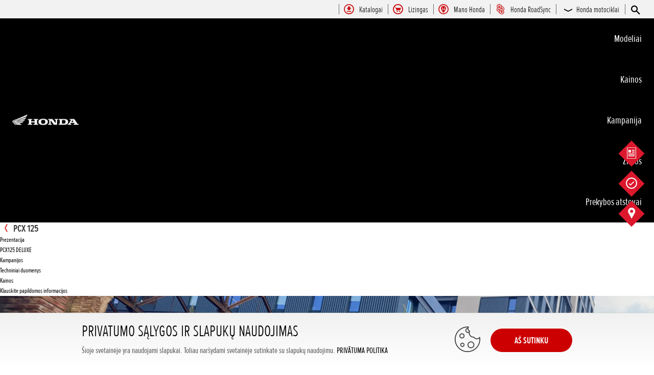

--- FILE ---
content_type: text/html; charset=UTF-8
request_url: https://bikes.honda.lt/modeliai/pcx-125/kainos
body_size: 23523
content:
<!DOCTYPE html>
<html lang="lt">
<head>
<meta name="description" content="" />
<meta name="keywords" content="" />
<meta http-equiv="Content-Type" content="text/html; charset=utf-8" />
<meta name="theme-color" content="#fff" />

<meta name="viewport" content="width=device-width, initial-scale=1.0">

<title>PCX 125 - Honda</title>
<meta property="og:title" content="PCX 125 - Honda" />
<meta property="og:type" content="company" />
<meta property="og:url" content="http://bikes.honda.lt/modeliai/pcx-125/kainos" />
<meta property="og:site_name" content="Bikes.honda.lt NCG Import Baltics OÜ" />
<meta property="og:description" content="" />
<meta property="og:image" content="http://bikes.honda.lt/files/7314.webp" />



<script src="/js/scripts.js?v=21"></script>
<script src="/js/product-viewer.js"></script>



    <script src="https://ajax.googleapis.com/ajax/libs/jquery/3.4.1/jquery.min.js"></script>
<link rel="shortcut icon" href="/site/favicon.svg" />
<link rel="stylesheet" href="https://code.jquery.com/ui/1.11.2/themes/smoothness/jquery-ui.css">

<script src="https://unpkg.com/micromodal/dist/micromodal.min.js"></script>
<link rel="stylesheet" href="/css/reset.css" type="text/css" />

<link id="basethemecss" rel="stylesheet" href="/css/default.css?3" type="text/css" />


<link rel="stylesheet" href="/css_base/base.css?v=21" type="text/css" />
<link rel="stylesheet" href="/css/style.css?v=21" type="text/css" />
<link rel="stylesheet" href="/css/carshop.css?v=21" type="text/css" />
<link rel="stylesheet" href="/css/style_latest.css?v=21" type="text/css" />
<link rel="stylesheet" href="/css/style_update.css?v=21" type="text/css" />
<link rel="stylesheet" href="/css/slimbox2.css?v=21" type="text/css" media="screen" />
<link rel="stylesheet" href="/css/ttip.css?v=21" type="text/css" media="screen" />
<link rel="stylesheet" type="text/css" href="https://cdnjs.cloudflare.com/ajax/libs/noUiSlider/14.0.2/nouislider.min.css">
<link rel="stylesheet" href="/site/site.css?v=21" type="text/css" />
<link rel="stylesheet" href="/css/style_resp.css?v=21" type="text/css" />


<link rel="stylesheet" href="/css/style_bikes.css?v=21" type="text/css" />

<style>
@media (max-width:680px) {
   #rightmenu.main{
    display:none !important} 
}</style>













<script src="https://unpkg.com/dropzone@6.0.0-beta.1/dist/dropzone-min.js"></script>
<link href="https://unpkg.com/dropzone@6.0.0-beta.1/dist/dropzone.css" rel="stylesheet" type="text/css" />

<script src="https://code.jquery.com/jquery-2.2.4.min.js"></script>
<script src="https://cdnjs.cloudflare.com/ajax/libs/jquery-modal/0.9.1/jquery.modal.min.js"></script>
<script defer src="https://cdn.jsdelivr.net/npm/img-comparison-slider@8/dist/index.js"></script>
<link rel="stylesheet" href="https://cdn.jsdelivr.net/npm/img-comparison-slider@8/dist/styles.css"/>
<link rel="stylesheet" href="/css/owlcarousel/owl.carousel.min.css">
<link rel="stylesheet" href="/css/owlcarousel/owl.theme.default.min.css">
     
<script>
    
    $(function(){

    localStorage.removeItem('filters');
    localStorage.removeItem('sif');
    localStorage.removeItem('jf');
    localStorage.removeItem('jfopt');
    localStorage.removeItem('sifopt');
    localStorage.removeItem('groups');

    
    
    
            
            
$("#rightmenu").css('display', 'block');


$(".slider").css('display', 'block');
/*Check cookie visibility*/
if (document.cookie.indexOf("acceptCookie=true")==-1){
            $("#cookies").css('display', 'block');
} else {
            $("#loading").remove();
}
    
    });
</script>
<script src="/js/heic2any.min.js"></script>
<script src="/js/jQuery-rwdImageMaps-1.6/jquery.rwdImageMaps.min.js"></script>
<script src="/js/other.js?1"></script>
<script src="/js/imagelightbox.min.js"></script>
<script src="/js/slides.min.jquery.js"></script>
<script src="https://code.jquery.com/ui/1.11.2/jquery-ui.js"></script>
<script src="https://cdnjs.cloudflare.com/ajax/libs/noUiSlider/14.0.2/nouislider.min.js"></script>



<script src="/js/datepicker-lt.js"></script>


<script>
    var allVideos = [];
    var allPlayers = [];
    const base_url = window.location.origin;
    $(function() {
            
            
            
            $('img[usemap]').attr('width', '700').attr('height', '544');
    
            $('img[usemap]').rwdImageMaps();
    
        $(".datepicker").datepicker({
            beforeShowDay: $.datepicker.noWeekends,
            minDate: 0
        });
    
    if (!(/Android|webOS|iPhone|iPad|iPod|BlackBerry|IEMobile|Opera Mini/i.test(navigator.userAgent))) {
    $('#mobile').remove();
    $('p[id="onlyifportraittxt"]').remove();
    $('.onlyifportrait').remove();
    }

    // ACTIVITY INDICATOR
    var activityIndicatorOn = function()
    {
    $('<div id="imagelightbox-loading"><div></div></div>').appendTo('body');
    },
            activityIndicatorOff = function()
            {
            $('#imagelightbox-loading').remove();
            },
            // OVERLAY
            overlayOn = function()
            {
            $('<div id="imagelightbox-overlay"></div>').appendTo('body');
            },
            overlayOff = function()
            {
            $('#imagelightbox-overlay').remove();
            },
            // CLOSE BUTTON
            closeButtonOn = function(instance)
            {
            $('<button type="button" id="imagelightbox-close" title="Close"></button>').appendTo('body').on('click touchend', function(){ $(this).remove(); instance.quitImageLightbox(); return false; });
            },
            closeButtonOff = function()
            {
            $('#imagelightbox-close').remove();
            },
            // CAPTION
            captionOn = function()
            {
            var description = $('a[href="' + $('#imagelightbox').attr('src') + '"] img').attr('alt');
            if (description.length > 0)
                    $('<div id="imagelightbox-caption">' + description + '</div>').appendTo('body');
            },
            captionOff = function()
            {
            $('#imagelightbox-caption').remove();
            },
    // NAVIGATION
    navigationOn = function(instance, selector) {
        var images = $(selector);
        if (images.length) {
            var nav = $('<div id="imagelightbox-nav"></div>');
            nav.empty();
            const imagesList = [];
            for (var i = 0; i < images.length; i++) {
                const image = images[i];
                if (!imagesList.includes(image.href)) {
                    imagesList.push(image.href);
                    nav.append('<button style="cursor: pointer;" type="button"></button>');
                }
            }

            nav.appendTo('body');
            nav.on('click touchend', function() {
                return false;
            });
            var navItems = nav.find('button');
            navItems
                .on('click touchend', function() {
                    var $this = $(this);
                    if (images.eq($this.index()).attr('href') != $('#imagelightbox').attr('src'))
                        instance.switchImageLightbox($this.index());
                    navItems.removeClass('active');
                    navItems.eq($this.index()).addClass('active');
                    return false;
                })
                .on('touchend', function() {
                    return false;
                });
        }
    },
    navigationUpdate = function(selector) {
        var items = $( '#imagelightbox-nav button' );
		items.removeClass( 'active' );
		items.eq( $( selector ).filter( '[href="' + $( '#imagelightbox' ).attr( 'src' ) + '"]' ).index( selector ) ).addClass( 'active' );
        
    },
    navigationUpdate2 = function(selector) {
        var items = $('#imagelightbox-nav button');
        items.removeClass('active');
        const url = $('#imagelightbox').attr('src');
        const images = $(selector);
        const imagesList = [];
        for (var i = 0; i < images.length; i++) {
            const image = images[i];
            if (!imagesList.includes(image.href)) {
                imagesList.push(image.href);
            }
        }

        for (var i = 0; i < images.length; i++) {
                    const image = images[i];
                    const href = image.getAttribute("href").toString();
                    var index = + image.getAttribute("data-slick-index");
                    if (index < 0)
                        index += imagesList.length;
                    if (imagesList.includes(href)) {
                        if (url == href) {
                            items.eq(index).addClass('active');
                        }
                    }
                }
            },
    navigationOff = function() {
        $('#imagelightbox-nav').remove();
    },
    // ARROWS

    arrowsOn = function(instance, selector) {
        var $arrows = $(
            '<button type="button" class="imagelightbox-arrow imagelightbox-arrow-left"></button><button type="button" class="imagelightbox-arrow imagelightbox-arrow-right"></button>'
        );
        $arrows.appendTo('body');
        $arrows.on('click touchend', function(e) {
            e.preventDefault();
            var $this = $(this),
                $target = $(selector + '[href="' + $('#imagelightbox').attr('src') + '"]'),
                index = $target.index(selector);

            if ($this.hasClass('imagelightbox-arrow-left')) {
                index = index - 1;
                if (!$(selector).eq(index).length) index = $(selector).length;
            } else {
                index = index + 1;
                if (!$(selector).eq(index).length) index = 0;
            }

            instance.switchImageLightbox(index);
            return false;
        });
    },
    arrowsOn2 = function(instance, selector)
            {
                var $arrows = $('<button type="button" class="imagelightbox-arrow imagelightbox-arrow-left"></button><button type="button" class="imagelightbox-arrow imagelightbox-arrow-right"></button>');
                $arrows.appendTo('body');
                $arrows.on('click touchend', function(e)
                {
                    e.preventDefault();
                    var $this = $(this),
                    $target = $(selector + '[href="' + $('#imagelightbox').attr('src') + '"]'),
                    index = $target.index(selector);
                    index -= 2;
                    if ($this.hasClass('imagelightbox-arrow-left'))
                    {
                        index = index - 1;
                        if (!$(selector).eq(index).length)
                            index = $(selector).length;
                    }
                    else
                    {
                        index = index + 1;
                        if (!$(selector).eq(index).length)
                            index = 0;
                    }

                    instance.switchImageLightbox(index);
                    return false;
                });
            },
    arrowsOff = function() {
        $('.imagelightbox-arrow').remove();
    };
    
    $('.lazy3').each(function(i) {
        $(this)
            .find('img')
            .each(function() {
                if (
                    $(this)
                        .parent()
                        .is('a')
                ) {
                    $(this).unwrap();
                }
                $(this).attr('style', '');
                $(this).wrap('<a href="' + $(this).attr('src') + '">');
            });
        $(this).addClass('lazyer' + i);
        var selectorG = '.lazyer' + i + ' a';
        var instanceG = $(selectorG).imageLightbox({
            onStart: function() {
                overlayOn();
                closeButtonOn(instanceG);
                arrowsOn(instanceG, selectorG);
                navigationOn(instanceG, selectorG);
            },
            onEnd: function() {
                arrowsOff();
                navigationOff();
                activityIndicatorOff();
                overlayOff();
                closeButtonOff();
            },
            onLoadStart: function() {
                activityIndicatorOn();
            },
            onLoadEnd: function() {
                $('.imagelightbox-arrow').css('display', 'block');
                navigationUpdate(selectorG);
                activityIndicatorOff();
            }
        });
    });
    
    var selectorE = 'a[data-imagelightbox="1"]';
    var instanceE = $(selectorE).imageLightbox({
        onStart: function() {
            overlayOn();
            closeButtonOn(instanceE);
            arrowsOn(instanceE, selectorE);
            navigationOn(instanceE, selectorE);
        },
        onEnd: function() {
            arrowsOff();
            navigationOff();
            activityIndicatorOff();
            overlayOff();
            closeButtonOff();
        },
        onLoadStart: function() {
            activityIndicatorOn();
        },
        onLoadEnd: function() {
            $('.imagelightbox-arrow').css('display', 'block');
            navigationUpdate(selectorE);
            activityIndicatorOff();
        }
    });
    var selectorF = 'a[data-imagelightbox="2"]';
    var instanceF = $(selectorF).imageLightbox({
        onStart: function() {
            overlayOn();
            closeButtonOn(instanceF);
        },
        onEnd: function() {
            activityIndicatorOff();
            overlayOff();
            closeButtonOff();
        },
        onLoadStart: function() {
            activityIndicatorOn();
        },
        onLoadEnd: function() {
            activityIndicatorOff();
        }
    });
    var selectorH = 'a[data-imagelightbox="3"]';
    var instanceH = $(selectorH).imageLightbox({
        onStart: function() {
            overlayOn();
            closeButtonOn(instanceH);
            arrowsOn2(instanceH, selectorH);
            navigationOn(instanceH, selectorH);
        },
        onEnd: function() {
            arrowsOff();
            navigationOff();
            activityIndicatorOff();
            overlayOff();
            closeButtonOff();
        },
        onLoadStart: function() {
            activityIndicatorOn();
        },
        onLoadEnd: function() {
            $('.imagelightbox-arrow').css('display', 'block');
            navigationUpdate2(selectorH);
            activityIndicatorOff();
        }
    });
    
            
            });
            
            
            function openShareEmail() {

    var url = window.location.origin + window.location.pathname + encodeURI(window.location.search);
    url = url.replaceAll("?" , "%3F");
    url = url.replaceAll("&" , "%26");    
    const baseUrl = 'mailto:?subject=Citroën&body=' + url;
    window.open(baseUrl);
    
    return false;
}
            
            function openShareWhatsapp() {
            window.open('https://wa.me/?text=' + window.location.href, '_blank');
    return false;
            }
            
            function openShareFB() {
            window.open('https://www.facebook.com/sharer/sharer.php?u=' + window.location.href, '_blank');
    return false;
            }
            
            function openShareTwitter() {
            window.open('https://twitter.com/intent/tweet/?url=' + window.location.href, '_blank');
    return false;
                    }
                    
                    function openShareCopy() {

            const text = window.location.href;
    if (navigator.clipboard) {
    navigator.clipboard.writeText(text);
    } else {
    if (window.clipboardData && window.clipboardData.setData) {
    // Internet Explorer-specific code path to prevent textarea being shown while dialog is visible.
    return window.clipboardData.setData("Text", text);
    }
    else if (document.queryCommandSupported && document.queryCommandSupported("copy")) {
    var textarea = document.createElement("textarea");
    textarea.textContent = text;
    textarea.style.position = "fixed"; // Prevent scrolling to bottom of page in Microsoft Edge.
    document.body.appendChild(textarea);
    textarea.select();
    try {
    return document.execCommand("copy"); // Security exception may be thrown by some browsers.
    }
    catch (ex) {
    console.warn("Copy to clipboard failed.", ex);
    return false;
    }
    finally {
    document.body.removeChild(textarea);
    }
    }
    }
    return false;
    }
    
    function openShareFBMessenger() {
            return false;
    }
    
    function openShareInstagram() {
            return false;
            }
            

            function closeMenu()
            {
            if ($('#showright').is(':visible')) {
    window.scrollTo(0, 0);
    }
    if ($('#showright').hasClass('open')) {
    $('#showright').toggleClass('open');
    $(".onlymob").fadeToggle("medium", "linear");
    $(".filters").fadeOut("medium", "linear");
    $("body, html").toggleClass("no-scroll");
    $("body, html").removeClass("noscroll");
    }
    return false;
    }
    
    function switchToDesktop()
    {
            $.post('?req=desktop', function(data) {
            window.location = window.location.href;
            });
    return false;
            }
            
            function switchToMobile()
            {
            $.post('?req=mobile', function(data) {
            window.location = window.location.href;
            });
    return false;
            }
            
 function disableButtonWithLoader(form) {
            var submitButton = form.find('button');
            if (submitButton.prop('disabled')) return;

            submitButton.prop('disabled', true).addClass('loading');
            if (submitButton.find('.spinner').length === 0) {
            submitButton.append('<span class="spinner"></span>');
            }
        }

        function enableButtonAndRemoveLoader(form) {
            var submitButton = form.find('button');
            submitButton.prop('disabled', false).removeClass('loading');
            submitButton.find('.spinner').remove();
        }
          
            
function sendTestdrive1() {
  var form = $('#testdriveForm1');
  disableButtonWithLoader(form);
  $.post('?req=testdrive&selectedLang=4&robot=', $('#testdriveForm1').serialize(), function(data) {
    try {
      if (data.success) {
        redAlert('Pranešimas', 'Dėkojame, kad išreiškėte pageidavimą išbandyti automobilį.<br>Susisieksime su Jumis ir patvirtinsime automobilio išbandymo duomenis.', true);
        $('#testdriveForm1')[0].reset();
        $('.slideTogglebox5').slideToggle();
        addAnalytics(gtag, 'TestDriveFormSubmitted');
      } else {
        redAlert('Klaida', 'Prašome užpildyti visus būtinus langus!');
      }
    } catch (e) {
      redAlert('Klaida', 'Užklausa nepavyko');
    }
    enableButtonAndRemoveLoader(form);
  }).fail(function(){ enableButtonAndRemoveLoader(form); });
  return false;
}

function sendService1() {
  var form = $('#serviceForm1');
  disableButtonWithLoader(form);
  $.post(base_url + '?req=service&selectedLang=4&robot=', $('#serviceForm1').serialize(), function(data) {
    try {
      if (data.success) {
        redAlert('Pranešimas', 'Dėkojame! Susisieksime su Jumis ir patikslinsime aptarnavimo laiką.', true);
        $('#serviceForm1')[0].reset();
        $('.slideTogglebox4').slideToggle();
        addAnalytics(gtag, 'ServiceFormSubmitted');
      } else {
        redAlert('Klaida', 'Prašome užpildyti visus būtinus langus!');
      }
    } catch (e) {
      redAlert('Klaida', 'Užklausa nepavyko');
    }
    enableButtonAndRemoveLoader(form);
  }).fail(function(){ enableButtonAndRemoveLoader(form); });
  return false;
}

function sendAskOffer() {
  var form = $('#askOfferForm');
  disableButtonWithLoader(form);
  $.post('?req=offer&selectedLang=4&robot=', $('#askOfferForm').serialize(), function(data) {
    try {
      if (data.success) {
        redAlert('Pranešimas', 'Jūsų pageidavimas gauti pasiūlymą yra sėkmingai perduotas.<br>Susisieksime su Jumis.', true);
        $('#askOfferForm')[0].reset();
        addAnalytics(gtag, 'AskOfferFormSubmitted');
      } else {
        redAlert('Klaida', 'Prašome užpildyti visus būtinus langus!');
      }
    } catch (e) {
      redAlert('Klaida', 'Užklausa nepavyko');
    }
    enableButtonAndRemoveLoader(form);
  }).fail(function(){ enableButtonAndRemoveLoader(form); });
  return false;
}

function sendAskOfferB() {
  var form = $('#askOfferFormB');
  disableButtonWithLoader(form);
  $.post('?req=offer&selectedLang=4&robot=', $('#askOfferFormB').serialize(), function(data) {
    try {
      if (data.success) {
        redAlert('Pranešimas', 'Jūsų pageidavimas gauti pasiūlymą yra sėkmingai perduotas.<br>Susisieksime su Jumis.', true);
        $('#askOfferFormB')[0].reset();
        addAnalytics(gtag, 'AskOfferFormSubmitted');
      } else {
        redAlert('Klaida', 'Prašome užpildyti visus būtinus langus!');
      }
    } catch (e) {
      redAlert('Klaida', 'Request failed!');
    }
    enableButtonAndRemoveLoader(form);
  }).fail(function(){ enableButtonAndRemoveLoader(form); });
  return false;
}

function sendAskOfferC() {
  var form = $('#askOfferFormC');
  disableButtonWithLoader(form);
  $.post(base_url + '?req=offer&selectedLang=4&robot=', $('#askOfferFormC').serialize(), function(data) {
    try {
      if (data.success) {
        redAlert('Pranešimas', 'Jūsų pageidavimas gauti pasiūlymą yra sėkmingai perduotas.<br>Susisieksime su Jumis.', true);
        $('#askOfferFormC')[0].reset();
        $('.slideTogglebox55').slideToggle();
        addAnalytics(gtag, 'AskOfferFormSubmitted');
      } else {
        redAlert('Klaida', 'Prašome užpildyti visus būtinus langus!');
      }
    } catch (e) {
      redAlert('Klaida', 'Užklausa nepavyko');
    }
    enableButtonAndRemoveLoader(form);
  }).fail(function(){ enableButtonAndRemoveLoader(form); });
  return false;
}
            
function redAlert(topic, body, closeCurrentModal){
  function ensureAlertModal(){
    var m = document.getElementById('alertModal');
    if (m) return m;
    var wrap = document.createElement('div');
    wrap.innerHTML =
      '<div class="mmodal micromodal-slide" id="alertModal" aria-hidden="true">'+
        '<div class="modal__overlay" tabindex="-1" data-micromodal-close>'+
          '<div class="modal__container" role="dialog" aria-modal="true" aria-labelledby="alert-title">'+
            '<header class="modal__header">'+
              '<h2 id="alert-title" class="modal__title"></h2>'+
              '<button class="modal__close" data-micromodal-close aria-label="Close"></button>'+
            '</header>'+
            '<div id="alert-body" class="modal__content"></div>'+
            '<footer class="modal__footer">'+
              '<button class="red" data-micromodal-close>Ok</button>'+
            '</footer>'+
          '</div>'+
        '</div>'+
      '</div>';
    document.body.appendChild(wrap.firstChild);
    return document.getElementById('alertModal');
  }
  function getOpenModalId(){
    var el = document.querySelector('.mmodal[aria-hidden="false"]');
    return el ? el.id : null;
  }
  function waitClose(id, cb){
    var el = document.getElementById(id);
    if (!el) { cb(); return; }
    var done=false, t;
    function finish(){
      if (done) return;
      done=true;
      el.removeEventListener('animationend', finish, true);
      el.removeEventListener('transitionend', finish, true);
      clearTimeout(t);
      cb();
    }
    el.addEventListener('animationend', finish, true);
    el.addEventListener('transitionend', finish, true);
    t = setTimeout(finish, 700);
    try { MicroModal.close(id); } catch(e){}
  }
  function showAlert(){
    var modal = ensureAlertModal();
    document.getElementById('alert-title').textContent = topic || '';
    document.getElementById('alert-body').innerHTML =
      '<p><b>' + (body || '') + '</b></p>';

    var closeButtons = modal.querySelectorAll('[data-micromodal-close]');
    closeButtons.forEach(function(btn){
      btn.onclick = function(){ MicroModal.close('alertModal'); };
    });


    MicroModal.show('alertModal', { awaitCloseAnimation:true, disableScroll:true });
  }

  if (closeCurrentModal) {
    var openId = getOpenModalId();
    if (openId && openId !== 'alertModal') return waitClose(openId, showAlert);
  }
  showAlert();
}

            
function sendList()
{
    $.post('?req=list&robot=', $('#listForm').serialize(), function(data) {
        try {
            data = (data);
            if (data.success) {
                redAlert('Pranešimas', 'Dėkojame! Esate įtraukti į naujienlaiškio prenumeratorių sąrašą.');
                $('#listForm')[0].reset();
                if(typeof(_gaq) != 'undefined') {
                    _gaq.push(['_trackPageview', '/List/submit']);
                }
            } else {
                redAlert('Klaida', 'Užsakymas pavyko!');
            }
        } catch (e) {
            redAlert('Klaida', 'Užklausa nepavyko');
        }
    });
    return false;
}

            
            var offerCars = {"369":{"header":"PCX 125, 2025 PCX 125 DELUXE, 9,2kW\/8,750min-1 (95\/1\/EC)","car":"PCX 125, 2025 PCX 125 DELUXE, 9,2kW\/8,750min-1 (95\/1\/EC)","offerModel":"156","offer_typecode_id":"0"},"687":{"header":"PCX 125, 2025 PCX 125, 9,2kW\/8,750min-1 (95\/1\/EC)","car":"PCX 125, 2025 PCX 125, 9,2kW\/8,750min-1 (95\/1\/EC)","offerModel":"156","offer_typecode_id":"0"}};
            
</script>





<script>
    window.dataLayer = window.dataLayer || [];    
    const lang = "lt";
    const country = "lt";
    const brand = "honda";
    window.dataLayer.push({
        "brand":brand, "language":lang, "country":country
    });
            
</script>   


            

    <!-- All Header JS -->
    
    <!-- End All Header JS -->


<script>
    window.dataLayer = window.dataLayer || [];
    function gtag(){dataLayer.push(arguments);}
</script>

</head>
<script>
    window.addEventListener('DOMContentLoaded', function(){ 
          MicroModal.init({
    disableScroll: true,
    awaitOpenAnimation: false,
    awaitCloseAnimation: true
  });
});
</script>
<body>
<a href="#site-content" class="skip-link">Pereiti prie pagrindinio turinio</a>
<input type="hidden" name="language" id="language" value="4" />

<input type="hidden" name="siteMake" id="siteMake" value="15" />
<input type="hidden" name="analyticsIds" id="analyticsIds" value="GTM-N9HJ83" />
<input type="hidden" name="settingLeaseKuudMaxValue" id="settingLeaseKuudMaxValue" value="60" />
<input type="hidden" name="isMultiBrandEE" id="isMultiBrandEE" value="0" />
            

    <!-- All Body JS Top -->
    
    <!-- Google Tag Manager -->
<noscript><iframe src="//www.googletagmanager.com/ns.html?id=GTM-N9HJ83"
height="0" width="0" style="display:none;visibility:hidden"></iframe></noscript>
<script>(function(w,d,s,l,i){w[l]=w[l]||[];w[l].push({"gtm.start":
new Date().getTime(),event:"gtm.js"});var f=d.getElementsByTagName(s)[0],
j=d.createElement(s),dl=l!="dataLayer"?"&l="+l:"";j.async=true;j.src=
"//www.googletagmanager.com/gtm.js?id="+i+dl;f.parentNode.insertBefore(j,f);
})(window,document,"script","dataLayer","GTM-N9HJ83");</script>
<!-- End Google Tag Manager -->
    


<div id="final"></div>

<div id="accessibility-modal" class="modal-overlay" role="dialog" aria-labelledby="accessibility-title" aria-hidden="true">
    <div class="modal-content">
        <button class="modal-close" aria-label="Uždaryti">&times;</button>
        <p id="accessibility-title" class="modal-header">Prieinamumas</p>
        
        <div class="accessibility-option">
            <div>
                <div class="accessibility-option-label">Didelis kontrastas</div>
            </div>
            <div class="accessibility-toggle" id="high-contrast-toggle" tabindex="0" role="switch" aria-checked="false" aria-label="Didelis kontrastas"></div>
        </div>
        
        <a href="" target="_blank" class="accessibility-link" id="accessibility-info-link"></a>
    </div>
</div>


<!-- UP -->
<a href="javascript:" id="return-to-top" style="display:none;">
    
</a>


<!-- LOADING -->

<div id="loading">
<div class="inner2">
  <div id="bar"></div>
  <img src="/site/loading.png" class="svg" alt="" />

</div>
</div>





<div id="cookies" style="display:block;"><div class="inner2">
<div id="left">
	<h2>PRIVATUMO SĄLYGOS IR SLAPUKŲ NAUDOJIMAS</h2>
	<p>Šioje svetainėje yra naudojami slapukai. Toliau naršydami svetainėje sutinkate su slapukų naudojimu. 
        
            <a target="_blank" href="https://bikes.honda.lt/disclaimer"> PRIVĀTUMA POLITIKA</a>
        
    </p>
</div>
<img src="/img/cookie.svg" alt="" />
   <button id="eatcookie">AŠ SUTINKU</button>
</div></div>


<div id="dialog-message" title="" style="display:none;">
</div>

<div id="dialogmedium" title="Pasiūlymas" style="display:none;">
		<h2 id="offerDialogHeader"></h2>
		<form id="askOfferForm" onsubmit="sendAskOffer(); return false;">
			 <input type="hidden" name="offerUrl" id="offerUrl" value="" />
			 <input type="hidden" name="offerCar" id="offerCar" value="" />
			 <input type="hidden" name="offerModel" id="offerModel" value="" />
<div class="form-grid">

  <div class="field" id="offerLocationOption">
    <label for="dialogOfferLocation">
      Platintojas <span class="req" aria-hidden="true">*</span>
    </label>
    <select id="dialogOfferLocation" name="offerLocation" required>
      <option value="0">...</option>
      
        <option value="4">
          Vilnius, NIPPON AUTO UAB
        </option>
      
    </select>
  </div>

  <div class="field" id="offerLocationNoOption" style="display:none;">
    <label>Platintojas:</label>
    <div id="offerLocationNoOptionText"></div>
  </div>

  <div class="field">
    <label for="dialogOfferName">
      Vardas <span class="req" aria-hidden="true">*</span>
    </label>
    <input id="dialogOfferName" name="offerName" type="text" required>
  </div>

  <div class="field">
    <label for="dialogOfferPhone">
      Telefonas <span class="req" aria-hidden="true">*</span>
    </label>
    <input id="dialogOfferPhone" name="offerPhone" type="tel" inputmode="tel" required>
  </div>

  <div class="field">
    <label for="dialogOfferEmail">
      El. paštas <span class="req" aria-hidden="true">*</span>
    </label>
    <input id="dialogOfferEmail" name="offerEmail" type="email" required>
  </div>

  <div class="field field--full">
    <label for="dialogOfferExtraInfo">Papildoma informacija</label>
    <textarea id="dialogOfferExtraInfo" name="offerExtraInfo" rows="4"></textarea>
  </div>

  <div style="display: none;" class="field field--full" id="subscriptionInfoSec">
    <label id="subscriptionInfoSecLabel" for="dialogOfferSubInfo">Papildoma informacija apie pilnos paslaugos nuoma:</label>
    <input type="hidden" id="dialogOfferSubInfoInp" name="offersubInfo" value="" >
    <textarea id="dialogOfferSubInfo" name="offersubInfo" rows="4" readonly></textarea>
  </div>

  <div class="field field--full" id="paymentOptionSec" style="display: none;">
    <span style="font-size:16px">Klientas: <span id="clientTypeSecText"></span></span>
    <input type="hidden" id="clientTypeSecTextInp" name="offerClientType" value="" >
    <input type="hidden" id="clientTypeSecTextEngInp" name="offerClientTypeEng" value="" >
    <span style="font-size:16px">Mokėjimo būdas: <span id="paymentOptionSecText"></span> </span>
    <input type="hidden" id="paymentOptionSecTextInp" name="offerPaymentOption" value="" >
    <input type="hidden" id="paymentOptionSecTextEngInp" name="offerPaymentOptionEng" value="" >
  </div>

  <div class="field field--full">
    <p class="note"><span class="req">*</span> <i>pažymėtus laukelius užpildyti būtina</i></p>
    <label class="checkbox">
      <input id="dialogConfirmTerms" type="checkbox" name="confirmTerms" required>
      <span><i>
    Pažymėdamas sutinku, kad mano asmens duomenys būtų tvarkomi pagal 
    
        <a target="_blank" href="https://bikes.honda.lt/disclaimer"> PRIVATUMO POLITIKA</a>.
    
</i>
</span>
    </label>
  </div>

</div>

<footer class="modal__footer">
  <button class="red" type="submit">Siųsti</button>
</footer>
		</form>
</div>


<div id="dialogwide" title="Pasiūlymas" style="display:none;">
		
		<div class="onlyifportrait swipethis"></div>
		<div class="onlyifportrait rotatethis"></div>
		<p id="onlyifportraittxt">Judinkite lentelės turinį, kad būtų patogiau, paverskite mobilų įrenginį ant šono arba pasirinkite puslapio apačioje esančią darbastalio versiją ir žiūrėkite pilną vaizdą</p>
	
		<table class="pricetable rtable">
                    
                        <tr class="headrow">
    
    
        <td style="text-align: left;" width="250">&nbsp;&nbsp;&nbsp;Modelis</td>
    
    
    

    

        <td class="center">
            
            
                  
            
                        
            
                Galia
              
           
            
                <br>
               
            
            
            
              
                <span class="gray">Galingumas KW/aps.per min.</span>
            
            
            
           
        </td>
        
    

    

    

    
        
    
    
    <td class="center">
         

        
            Kaina
         
        
        
            <br>
                 
        <span class="gray">EUR su PVM 21%</span>
        
    </td>    
    
    
    

      
    
    
    
        <td class="center">

             
                Lizingas per mėnesį
             

            
                <br>
                     

            
                <span class="gray">60 mėnesių/10% pradininė įmoka</span>
            

        </td>
        
    
        
        <td>&nbsp;</td>
    
</tr>

                
                    <tr onclick=" $('#dialogwide').dialog('destroy'); askOffer(369);">
    
    
        <td>
            <b>2025 PCX 125 DELUXE </b>
        </td>
    

    

    
        <td style="text-align:center;">9,2kW/8,750min-1 (95/1/EC)</td>
    

    

    

    

    

    <td>
        <div class="price-inner">
            
            <span class="price">3 990</span>
        </div>
    </td>
    
    


    

        
        
            <td class="price">
                49
                
                
                
            </td>
        
    

       
              

               	
                	
                    <td style="text-align: right;"><button class="red" onclick="$('#dialogwide').dialog('destroy'); askOffer(369); event.stopPropagation();">Rinktis  <img src="/img/arwr_w.png" alt="" /></button></td>
                
            

        
    
    
</tr>
                
                    <tr onclick=" $('#dialogwide').dialog('destroy'); askOffer(687);">
    
    
        <td>
            <b>2025 PCX 125 </b>
        </td>
    

    

    
        <td style="text-align:center;">9,2kW/8,750min-1 (95/1/EC)</td>
    

    

    

    

    

    <td>
        <div class="price-inner">
            
            <span class="price">3 650</span>
        </div>
    </td>
    
    


    

        
        
            <td class="price">
                45
                
                
                
            </td>
        
    

       
              

               	
                	
                    <td style="text-align: right;"><button class="red" onclick="$('#dialogwide').dialog('destroy'); askOffer(687); event.stopPropagation();">Rinktis  <img src="/img/arwr_w.png" alt="" /></button></td>
                
            

        
    
    
</tr>
                

        </table>
</div>
                                                                                                                                                           
                                                                                                                                                                                 

<!-- MENU -->                                                                                                                                                  
<header>
    <div class="upper_nav">
        <ul id="upper_menu">
            <li>
                <div id="compare">
                    
                    
                </div>
            </li>
            
            
                
                    <li><a href="/katalogai"><span>Katalogai<i class="icons" style="background-image: url(/files/7049.svg);"></i></span></a></li>
                
            
            
                
                    <li><a href="/lizingas"><span>Lizingas<i class="icons" style="background-image: url(/files/7048.svg);"></i></span></a></li>
                
            
            
                
                    <li><a href="/mano-honda"><span>Mano Honda<i class="icons" style="background-image: url(/files/7047.svg);"></i></span></a></li>
                
            
            
                
                    <li><a href="/honda-roadsync"><span>Honda RoadSync<i class="icons" style="background-image: url(/files/7648.svg);"></i></span></a></li>
                
            

            
            <li id="site"><a href="http://bikes.honda.lt"><span><i class="icon i-check"></i>Honda motociklai</span></a>
            <ul>

                
                    
                    
                        <li><a class="product-line" href="http://www.honda.lt/cars">Honda automobiliai</a></li>
                    
                
                    
                    
                        <li><a class="product-line" href="http://bikes.honda.lt">Honda motociklai</a></li>
                    
                
                    
                    
                        <li><a class="product-line" href="http://power.honda.lt">Honda motorinė technika</a></li>
                    
                
                    
                    
                        <li><a class="product-line" href="http://marine.honda.lt">Honda valčių varikliai</a></li>
                    
                
            </ul>
            </li>
            


            
        </ul>
    </div>

    <div class="main_nav" id="menu">
        <!-- <a href="index.php?m="><img src="./img/honda.png" alt="Honda" /></a> -->

        <div class="logo">
            <a href="/"><img src="/site/logo_header.png" alt="Honda - The Power of Dreams" /></a>
             

            
    
    

<!--              -->
        </div>	

        <div class="search">



            <button type="button" class="searchToggle">
                <i class="searchIcon"></i>
            </button>

            <div class="searchForm">
                <input type="hidden" id="searchPageId" value="280">
                <input type="hidden" id="siteLangId" value="4">
                <input type="text" id="searchInput" class="searchInput">
                <button id="searchButton" ><span class="searchIcon"></span></button>		
            </div>
        </div>



        <nav aria-label="Meniu">
            <ul id="main_menu">
                <li>
                    
                    

                    <div class="flyout">
                        <div class="mainContent">
                            <div class="product-grid main-grid">
                                <div class="grid-container" id="subcat-grid">
                                    
                                    <div class="cols  hide " id="subcatId-1-5">
                                    <a class="product-link" href="javascript:void(0);">
                                        <input type="hidden" value="4">
                                        <h3>Supersport <span>(4)</span></h3>
                                        <img src="/files/6964.webp" alt="">
                                        <i class="icon toggle"></i>
                                    </a>
                                    <div class="expand-block" style="display:none">
                                        <div class="swiper-container">
                                            <div class="expand-list swiper-wrapper">
                                                
<div class="swiper-slide mod">
            <a class="product-link" href="/modeliai/cbr1000rr-r-fireblade/prezentacija">
                  <span class="product-name">      
            <h3>CBR1000RR-R FIREBLADE</h3> </span>
                  <img src="/files/6778.webp" alt="">
            </a>
</div>

<div class="swiper-slide mod">
            <a class="product-link" href="/modeliai/cbr600rr/prezentacija">
                  <span class="product-name">      
            <h3>CBR600RR</h3> </span>
                  <img src="/files/6779.webp" alt="">
            </a>
</div>

<div class="swiper-slide mod">
            <a class="product-link" href="/modeliai/cbr650r/prezentacija">
                  <span class="product-name">      
            <h3>CBR650R</h3> </span>
                  <img src="/files/6781.webp" alt="">
            </a>
</div>

<div class="swiper-slide mod">
            <a class="product-link" href="/modeliai/cbr500r-e-clutch/prezentacija">
                  <span class="product-name">
                        <span class="new">NAUJIENA</span>
                          
            <h3>CBR500R E-Clutch</h3> </span>
                  <img src="/files/6783.webp" alt="">
            </a>
</div>

                                            </div>
                                        </div>
                                    </div>
                                </div>
                                
                                    <div class="cols  hide " id="subcatId-1-8">
                                    <a class="product-link" href="javascript:void(0);">
                                        <input type="hidden" value="3">
                                        <h3>Touring <span>(3)</span></h3>
                                        <img src="/files/6965.webp" alt="">
                                        <i class="icon toggle"></i>
                                    </a>
                                    <div class="expand-block" style="display:none">
                                        <div class="swiper-container">
                                            <div class="expand-list swiper-wrapper">
                                                
<div class="swiper-slide mod">
            <a class="product-link" href="/modeliai/gl1800-gold-wing/prezentacija">
                  <span class="product-name">      
            <h3>GL1800 GOLD WING</h3> </span>
                  <img src="/files/6785.webp" alt="">
            </a>
</div>

<div class="swiper-slide mod">
            <a class="product-link" href="/modeliai/nt1100/prezentacija">
                  <span class="product-name">      
            <h3>NT1100</h3> </span>
                  <img src="/files/7454.webp" alt="">
            </a>
</div>

<div class="swiper-slide mod">
            <a class="product-link" href="/modeliai/cb1000gt/prezentacija">
                  <span class="product-name">
                        <span class="new">NAUJIENA</span>
                          
            <h3>CB1000GT</h3> </span>
                  <img src="/files/7871.webp" alt="">
            </a>
</div>

                                            </div>
                                        </div>
                                    </div>
                                </div>
                                
                                    <div class="cols  hide " id="subcatId-1-9">
                                    <a class="product-link" href="javascript:void(0);">
                                        <input type="hidden" value="7">
                                        <h3>Street <span>(7)</span></h3>
                                        <img src="/files/6966.webp" alt="">
                                        <i class="icon toggle"></i>
                                    </a>
                                    <div class="expand-block" style="display:none">
                                        <div class="swiper-container">
                                            <div class="expand-list swiper-wrapper">
                                                
<div class="swiper-slide mod">
            <a class="product-link" href="/modeliai/cb1000-hornet/prezentacija">
                  <span class="product-name">      
            <h3>CB1000 HORNET</h3> </span>
                  <img src="/files/7261.webp" alt="">
            </a>
</div>

<div class="swiper-slide mod">
            <a class="product-link" href="/modeliai/cb750-hornet-e-clutch/prezentacija">
                  <span class="product-name">
                        <span class="new">NAUJIENA</span>
                          
            <h3>CB750 HORNET E-Clutch</h3> </span>
                  <img src="/files/7435.webp" alt="">
            </a>
</div>

<div class="swiper-slide mod">
            <a class="product-link" href="/modeliai/cb650r-e-clutch/prezentacija">
                  <span class="product-name">      
            <h3>CB650R E-Clutch</h3> </span>
                  <img src="/files/6793.webp" alt="">
            </a>
</div>

<div class="swiper-slide mod">
            <a class="product-link" href="/modeliai/cb500-hornet-e-clutch/prezentacija">
                  <span class="product-name">
                        <span class="new">NAUJIENA</span>
                          
            <h3>CB500 HORNET E-Clutch</h3> </span>
                  <img src="/files/6795.webp" alt="">
            </a>
</div>

<div class="swiper-slide mod">
            <a class="product-link" href="/modeliai/cl500/prezentacija">
                  <span class="product-name">      
            <h3>CL500</h3> </span>
                  <img src="/files/6797.webp" alt="">
            </a>
</div>

<div class="swiper-slide mod">
            <a class="product-link" href="/modeliai/gb350s/prezentacija">
                  <span class="product-name">      
            <h3>GB350S</h3> </span>
                  <img src="/files/7190.webp" alt="">
            </a>
</div>

<div class="swiper-slide mod">
            <a class="product-link" href="/modeliai/cb125r/prezentacija">
                  <span class="product-name">      
            <h3>CB125R</h3> </span>
                  <img src="/files/6924.webp" alt="">
            </a>
</div>

                                            </div>
                                        </div>
                                    </div>
                                </div>
                                
                                    <div class="cols  hide " id="subcatId-1-10">
                                    <a class="product-link" href="javascript:void(0);">
                                        <input type="hidden" value="2">
                                        <h3>Custom <span>(2)</span></h3>
                                        <img src="/files/6969.webp" alt="">
                                        <i class="icon toggle"></i>
                                    </a>
                                    <div class="expand-block" style="display:none">
                                        <div class="swiper-container">
                                            <div class="expand-list swiper-wrapper">
                                                
<div class="swiper-slide mod">
            <a class="product-link" href="/modeliai/cmx1100-rebel/prezentacija">
                  <span class="product-name">      
            <h3>CMX1100 REBEL</h3> </span>
                  <img src="/files/7211.webp" alt="">
            </a>
</div>

<div class="swiper-slide mod">
            <a class="product-link" href="/modeliai/cmx500-rebel/prezentacija">
                  <span class="product-name">      
            <h3>CMX500 REBEL</h3> </span>
                  <img src="/files/6801.webp" alt="">
            </a>
</div>

                                            </div>
                                        </div>
                                    </div>
                                </div>
                                
                                    <div class="cols  hide " id="subcatId-1-11">
                                    <a class="product-link" href="javascript:void(0);">
                                        <input type="hidden" value="8">
                                        <h3>Adventure <span>(8)</span></h3>
                                        <img src="/files/6974.webp" alt="">
                                        <i class="icon toggle"></i>
                                    </a>
                                    <div class="expand-block" style="display:none">
                                        <div class="swiper-container">
                                            <div class="expand-list swiper-wrapper">
                                                
<div class="swiper-slide mod">
            <a class="product-link" href="/modeliai/crf1100l-africa-twin-adventure-sports/prezentacija">
                  <span class="product-name">      
            <h3>CRF1100L Africa Twin Adventure Sports</h3> </span>
                  <img src="/files/7302.webp" alt="">
            </a>
</div>

<div class="swiper-slide mod">
            <a class="product-link" href="/modeliai/crf1100l-africa-twin/prezentacija">
                  <span class="product-name">      
            <h3>CRF1100L Africa Twin</h3> </span>
                  <img src="/files/7301.webp" alt="">
            </a>
</div>

<div class="swiper-slide mod">
            <a class="product-link" href="/modeliai/xl750-transalp-e-clutch/prezentacija">
                  <span class="product-name">
                        <span class="new">NAUJIENA</span>
                          
            <h3>XL750 TRANSALP E-Clutch</h3> </span>
                  <img src="/files/7437.webp" alt="">
            </a>
</div>

<div class="swiper-slide mod">
            <a class="product-link" href="/modeliai/x-adv/prezentacija">
                  <span class="product-name">      
            <h3>X-ADV</h3> </span>
                  <img src="/files/7303.webp" alt="">
            </a>
</div>

<div class="swiper-slide mod">
            <a class="product-link" href="/modeliai/nc750x/prezentacija">
                  <span class="product-name">      
            <h3>NC750X</h3> </span>
                  <img src="/files/7506.webp" alt="">
            </a>
</div>

<div class="swiper-slide mod">
            <a class="product-link" href="/modeliai/nx500/prezentacija">
                  <span class="product-name">      
            <h3>NX500</h3> </span>
                  <img src="/files/6813.webp" alt="">
            </a>
</div>

<div class="swiper-slide mod">
            <a class="product-link" href="/modeliai/crf300l-rally/prezentacija">
                  <span class="product-name">      
            <h3>CRF300L RALLY</h3> </span>
                  <img src="/files/7636.webp" alt="">
            </a>
</div>

<div class="swiper-slide mod">
            <a class="product-link" href="/modeliai/crf300l/prezentacija">
                  <span class="product-name">      
            <h3>CRF300L</h3> </span>
                  <img src="/files/7638.webp" alt="">
            </a>
</div>

                                            </div>
                                        </div>
                                    </div>
                                </div>
                                
                                    <div class="cols  hide " id="subcatId-1-27">
                                    <a class="product-link" href="javascript:void(0);">
                                        <input type="hidden" value="2">
                                        <h3>EV <span>(2)</span></h3>
                                        <img src="/files/7714.webp" alt="">
                                        <i class="icon toggle"></i>
                                    </a>
                                    <div class="expand-block" style="display:none">
                                        <div class="swiper-container">
                                            <div class="expand-list swiper-wrapper">
                                                
<div class="swiper-slide mod">
            <a class="product-link" href="/modeliai/wn7/prezentacija">
                  <span class="product-name">
                        <span class="new">NAUJIENA</span>
                          
            <h3>WN7</h3> </span>
                  <img src="/files/7715.webp" alt="">
            </a>
</div>

<div class="swiper-slide mod">
            <a class="product-link" href="/modeliai/cuve/prezentacija">
                  <span class="product-name">
                        <span class="new">NAUJIENA</span>
                          
            <h3>CUVe</h3> </span>
                  <img src="/files/7749.webp" alt="">
            </a>
</div>

                                            </div>
                                        </div>
                                    </div>
                                </div>
                                
                                    <div class="cols  hide " id="subcatId-2-3">
                                    <a class="product-link" href="javascript:void(0);">
                                        <input type="hidden" value="3">
                                        <h3>Big Scooters <span>(3)</span></h3>
                                        <img src="/files/7019.webp" alt="">
                                        <i class="icon toggle"></i>
                                    </a>
                                    <div class="expand-block" style="display:none">
                                        <div class="swiper-container">
                                            <div class="expand-list swiper-wrapper">
                                                
<div class="swiper-slide mod">
            <a class="product-link" href="/modeliai/forza-750/prezentacija">
                  <span class="product-name">      
            <h3>Forza 750</h3> </span>
                  <img src="/files/7325.webp" alt="">
            </a>
</div>

<div class="swiper-slide mod">
            <a class="product-link" href="/modeliai/forza-350/prezentacija">
                  <span class="product-name">      
            <h3>FORZA 350</h3> </span>
                  <img src="/files/7287.webp" alt="">
            </a>
</div>

<div class="swiper-slide mod">
            <a class="product-link" href="/modeliai/adv350/prezentacija">
                  <span class="product-name">      
            <h3>ADV350</h3> </span>
                  <img src="/files/7388.webp" alt="">
            </a>
</div>

                                            </div>
                                        </div>
                                    </div>
                                </div>
                                
                                    <div class="cols  hide " id="subcatId-2-4">
                                    <a class="product-link" href="javascript:void(0);">
                                        <input type="hidden" value="4">
                                        <h3>125 Scooters <span>(4)</span></h3>
                                        <img src="/files/7020.webp" alt="">
                                        <i class="icon toggle"></i>
                                    </a>
                                    <div class="expand-block" style="display:none">
                                        <div class="swiper-container">
                                            <div class="expand-list swiper-wrapper">
                                                
<div class="swiper-slide mod">
            <a class="product-link" href="/modeliai/forza-125/prezentacija">
                  <span class="product-name">      
            <h3>FORZA 125</h3> </span>
                  <img src="/files/7389.webp" alt="">
            </a>
</div>

<div class="swiper-slide mod">
            <a class="product-link" href="/modeliai/sh125/prezentacija">
                  <span class="product-name">      
            <h3>SH125</h3> </span>
                  <img src="/files/6827.webp" alt="">
            </a>
</div>

<div class="swiper-slide mod">
            <a class="product-link" href="/modeliai/pcx-125/prezentacija">
                  <span class="product-name">      
            <h3>PCX 125</h3> </span>
                  <img src="/files/7313.webp" alt="">
            </a>
</div>

<div class="swiper-slide mod">
            <a class="product-link" href="/modeliai/vision-110/prezentacija">
                  <span class="product-name">      
            <h3>VISION 110</h3> </span>
                  <img src="/files/6831.webp" alt="">
            </a>
</div>

                                            </div>
                                        </div>
                                    </div>
                                </div>
                                
                                    <div class="cols  hide " id="subcatId-2-12">
                                    <a class="product-link" href="javascript:void(0);">
                                        <input type="hidden" value="6">
                                        <h3>125 Motorcycles <span>(6)</span></h3>
                                        <img src="/files/7021.webp" alt="">
                                        <i class="icon toggle"></i>
                                    </a>
                                    <div class="expand-block" style="display:none">
                                        <div class="swiper-container">
                                            <div class="expand-list swiper-wrapper">
                                                
<div class="swiper-slide mod">
            <a class="product-link" href="/modeliai/cb125r/prezentacija">
                  <span class="product-name">      
            <h3>CB125R</h3> </span>
                  <img src="/files/6924.webp" alt="">
            </a>
</div>

<div class="swiper-slide mod">
            <a class="product-link" href="/modeliai/cb125f/prezentacija">
                  <span class="product-name">
                        <span class="new">NAUJIENA</span>
                          
            <h3>CB125F</h3> </span>
                  <img src="/files/7701.webp" alt="">
            </a>
</div>

<div class="swiper-slide mod">
            <a class="product-link" href="/modeliai/monkey-125/prezentacija">
                  <span class="product-name">      
            <h3>MONKEY 125</h3> </span>
                  <img src="/files/6837.webp" alt="">
            </a>
</div>

<div class="swiper-slide mod">
            <a class="product-link" href="/modeliai/msx125-grom/prezentacija">
                  <span class="product-name">      
            <h3>MSX125 GROM</h3> </span>
                  <img src="/files/7480.webp" alt="">
            </a>
</div>

<div class="swiper-slide mod">
            <a class="product-link" href="/modeliai/dax-125/prezentacija">
                  <span class="product-name">      
            <h3>DAX 125</h3> </span>
                  <img src="/files/6842.webp" alt="">
            </a>
</div>

<div class="swiper-slide mod">
            <a class="product-link" href="/modeliai/super-cub-c125/prezentacija">
                  <span class="product-name">      
            <h3>SUPER CUB C125</h3> </span>
                  <img src="/files/6935.webp" alt="">
            </a>
</div>

                                            </div>
                                        </div>
                                    </div>
                                </div>
                                
                                    <div class="cols  hide " id="subcatId-6-14">
                                    <a class="product-link" href="javascript:void(0);">
                                        <input type="hidden" value="1">
                                        <h3>ATV <span>(1)</span></h3>
                                        <img src="/files/7023.webp" alt="">
                                        <i class="icon toggle"></i>
                                    </a>
                                    <div class="expand-block" style="display:none">
                                        <div class="swiper-container">
                                            <div class="expand-list swiper-wrapper">
                                                
<div class="swiper-slide mod">
            <a class="product-link" href="/modeliai/trx520fa6/prezentacija">
                  <span class="product-name">      
            <h3>TRX520FA6</h3> </span>
                  <img src="/files/6900.webp" alt="">
            </a>
</div>

                                            </div>
                                        </div>
                                    </div>
                                </div>
                                
                                    <div class="cols  hide " id="subcatId-7-15">
                                    <a class="product-link" href="javascript:void(0);">
                                        <input type="hidden" value="6">
                                        <h3>Motocross <span>(6)</span></h3>
                                        <img src="/files/7024.webp" alt="">
                                        <i class="icon toggle"></i>
                                    </a>
                                    <div class="expand-block" style="display:none">
                                        <div class="swiper-container">
                                            <div class="expand-list swiper-wrapper">
                                                
<div class="swiper-slide mod">
            <a class="product-link" href="/modeliai/2026-crf450r/prezentacija">
                  <span class="product-name">      
            <h3>2026 CRF450R</h3> </span>
                  <img src="/files/7362.webp" alt="">
            </a>
</div>

<div class="swiper-slide mod">
            <a class="product-link" href="/modeliai/2026-crf250r/prezentacija">
                  <span class="product-name">      
            <h3>2026 CRF250R</h3> </span>
                  <img src="/files/7350.webp" alt="">
            </a>
</div>

<div class="swiper-slide mod">
            <a class="product-link" href="/modeliai/crf150rb/prezentacija">
                  <span class="product-name">      
            <h3>CRF150RB</h3> </span>
                  <img src="/files/7377.webp" alt="">
            </a>
</div>

<div class="swiper-slide mod">
            <a class="product-link" href="/modeliai/crf125fb/prezentacija">
                  <span class="product-name">      
            <h3>CRF125FB</h3> </span>
                  <img src="/files/6850.webp" alt="">
            </a>
</div>

<div class="swiper-slide mod">
            <a class="product-link" href="/modeliai/crf110f/prezentacija">
                  <span class="product-name">      
            <h3>CRF110F</h3> </span>
                  <img src="/files/6852.webp" alt="">
            </a>
</div>

<div class="swiper-slide mod">
            <a class="product-link" href="/modeliai/crf50f/prezentacija">
                  <span class="product-name">      
            <h3>CRF50F</h3> </span>
                  <img src="/files/6854.webp" alt="">
            </a>
</div>

                                            </div>
                                        </div>
                                    </div>
                                </div>
                                
                                    <div class="cols  hide " id="subcatId-7-16">
                                    <a class="product-link" href="javascript:void(0);">
                                        <input type="hidden" value="4">
                                        <h3>Enduro <span>(4)</span></h3>
                                        <img src="/files/7025.webp" alt="">
                                        <i class="icon toggle"></i>
                                    </a>
                                    <div class="expand-block" style="display:none">
                                        <div class="swiper-container">
                                            <div class="expand-list swiper-wrapper">
                                                
<div class="swiper-slide mod">
            <a class="product-link" href="/modeliai/redmoto-crf450rx-supermoto/prezentacija">
                  <span class="product-name">      
            <h3>Redmoto CRF450RX Supermoto</h3> </span>
                  <img src="/files/7565.png" alt="">
            </a>
</div>

<div class="swiper-slide mod">
            <a class="product-link" href="/modeliai/redmoto-crf450rx-enduro/prezentacija">
                  <span class="product-name">      
            <h3>Redmoto CRF450RX Enduro</h3> </span>
                  <img src="/files/7567.png" alt="">
            </a>
</div>

<div class="swiper-slide mod">
            <a class="product-link" href="/modeliai/redmoto-crf300rx-enduro/prezentacija">
                  <span class="product-name">      
            <h3>Redmoto CRF300RX Enduro</h3> </span>
                  <img src="/files/7609.png" alt="">
            </a>
</div>

<div class="swiper-slide mod">
            <a class="product-link" href="/modeliai/redmoto-crf250rx-enduro/prezentacija">
                  <span class="product-name">      
            <h3>Redmoto CRF250RX Enduro</h3> </span>
                  <img src="/files/7596.png" alt="">
            </a>
</div>

                                            </div>
                                        </div>
                                    </div>
                                </div>
                                
                                    <div class="cols  hide " id="subcatId-7-18">
                                    <a class="product-link" href="javascript:void(0);">
                                        <input type="hidden" value="3">
                                        <h3>Trial <span>(3)</span></h3>
                                        <img src="/files/7026.webp" alt="">
                                        <i class="icon toggle"></i>
                                    </a>
                                    <div class="expand-block" style="display:none">
                                        <div class="swiper-container">
                                            <div class="expand-list swiper-wrapper">
                                                
<div class="swiper-slide mod">
            <a class="product-link" href="/modeliai/montesa-cota-301rr/prezentacija">
                  <span class="product-name">      
            <h3>Montesa COTA 301RR</h3> </span>
                  <img src="/files/7918.png" alt="">
            </a>
</div>

<div class="swiper-slide mod">
            <a class="product-link" href="/modeliai/montesa-cota-4rt-260/prezentacija">
                  <span class="product-name">      
            <h3>Montesa COTA 4RT 260</h3> </span>
                  <img src="/files/7919.png" alt="">
            </a>
</div>

<div class="swiper-slide mod">
            <a class="product-link" href="/modeliai/montesa-cota-4ride/prezentacija">
                  <span class="product-name">      
            <h3>Montesa COTA 4Ride</h3> </span>
                  <img src="/files/7920.png" alt="">
            </a>
</div>

                                            </div>
                                        </div>
                                    </div>
                                </div>
                                      
                            </div>
                        </div>
                    </div>
                    <div id="categories" class="sidebar">
                        <ul>
                            								
                            <li onclick="updateModelFlyout(1)"><a href="javascript:;"><img src="/files/7050.webp" alt="" />Motociklai</a></li>
                            								
                            <li onclick="updateModelFlyout(2)"><a href="javascript:;"><img src="/files/7051.webp" alt="" />Motoroleriai/125cc</a></li>
                            								
                            <li onclick="updateModelFlyout(6)"><a href="javascript:;"><img src="/files/7052.webp" alt="" />ATV</a></li>
                            								
                            <li onclick="updateModelFlyout(7)"><a href="javascript:;"><img src="/files/7053.webp" alt="" />Offroad</a></li>
                            
                        </ul>
                    </div>
                    </div>
                    
                </li>
                	
                
                    <li class="models_toggle"><a href="javascript:;" class="models_link">Modeliai</a></li>
                
                	
                
                    
                        <li><a href="/kainos">Kainos</a></li>
                    
                
                	
                
                    <li><a href="/kampanija"><span>Kampanija</span></a></li>
                
                	
                
                    
                        <li><a href="/zinios">Žinios</a></li>
                    
                
                	
                
                    
                        <li><a href="/prekybos-atstovai">Prekybos atstovai</a></li>
                    
                
                
            </ul>

            <div id="nav_toggle">
                <span></span>
                <span></span>
                <span></span>
            </div>
        </nav>



    </div>
</header>

<script>
        
    $(document).ready(function () {
    $('.flyout .sidebar ul li:first').addClass('active');
    });

</script>

<main id="site-content" tabindex="-1">


<!-- HEADER -->
                                                                                                                                                                                     
<div class="mmodal micromodal-slide" id="slideTogglebox4" aria-hidden="true">
  <div class="modal__overlay" tabindex="-1" data-micromodal-close>
    <div class="modal__container" role="dialog" aria-modal="true" aria-labelledby="service-title">
      <header class="modal__header">
        <h2 id="service-title" class="modal__title">Servisas</h2>
        <button class="modal__close" data-micromodal-close aria-label="Close"></button>
      </header>

      <form id="serviceForm1" class="modal__content" onsubmit="sendService1(); return false;">
        <div class="form-grid">
          
            <div class="field">
            <label for="serviceRegistrationNumber">
              
                Reg. Nr.
              
              <span class="req" aria-hidden="true">*</span>
            </label>
            <input id="serviceRegistrationNumber" name="serviceRegistrationNumber" type="text" required>
          </div>
      
          <div class="field">
            <label for="service">
              Vardas <span class="req" aria-hidden="true">*</span>
            </label>
            <input id="serviceClientName" name="serviceClientName" type="text" required>
          </div>

          <div class="field">
            <label for="servicePhone">
              Telefonas <span class="req" aria-hidden="true">*</span>
            </label>
            <input id="servicePhone" name="servicePhone" type="tel" inputmode="tel" required>
          </div>

          <div class="field">
            <label for="serviceEmail">El. paštas</label>
            <input id="serviceEmail" name="serviceEmail" type="email">
          </div>

          <div class="field field--full">
            <fieldset>
              <legend>
                Aptarnavimas <span class="req" aria-hidden="true">*</span>
              </legend>
              <div class="radio-group" id="serviceLocationsTable">
                
                <label class="radio">
                  <input class="radio"
                         value="4"
                         id="hc065_338_4"
                         name="serviceLocation"
                         type="radio"
                         required>
                  <span>NIPPON AUTO UAB</span>
                </label>
                
                <label class="radio">
                  <input class="radio"
                         value="11"
                         id="hc065_338_11"
                         name="serviceLocation"
                         type="radio"
                         required>
                  <span>BONUM AUTO UAB </span>
                </label>
                
              </div>
            </fieldset>
          </div>

          <div class="field field--full">
            <label for="serviceExtraInfo">Papildoma informacija <span class="req" aria-hidden="true">*</span></label>
            <textarea id="serviceExtraInfo" name="serviceExtraInfo" rows="4" required></textarea>
          </div>

          <div class="field field--full">
            <div class="terms-section">
              <p class="note">
              <span style="color:red" aria-hidden="true">*</span>
               <i>pažymėtus laukelius užpildyti būtina</i></p>
              <br><br>
              <input style="width:auto;height:auto;" type="checkbox" id="confirmTerms" name="confirmTerms" value="1" required>
              <label for="confirmTerms">
                <span style="color:red" aria-hidden="true">*</span>
                <i>
    Pažymėdamas sutinku, kad mano asmens duomenys būtų tvarkomi pagal 
    
        <a target="_blank" href="https://bikes.honda.lt/disclaimer"> PRIVATUMO POLITIKA</a>.
    
</i>

              </label>
              <br>
              
            </div>
          </div>
        </div>

        <footer class="modal__footer">
          <button class="red" type="submit">Siųsti</button>
        </footer>
      </form>
    </div>
  </div>
</div>




<div class="mmodal micromodal-slide" id="slideTogglebox55" aria-hidden="true">
  <div class="modal__overlay" tabindex="-1" data-micromodal-close>
    <div class="modal__container" role="dialog" aria-modal="true" aria-labelledby="offer-title">
      <header class="modal__header">
        <h2 id="offer-title" class="modal__title">Pasiūlymas</h2>
        <button class="modal__close" data-micromodal-close aria-label="Close"></button>
      </header>

      <form id="askOfferFormC" class="modal__content" onsubmit="sendAskOfferC(); return false;">
        <input type="hidden" name="offerUrl" id="offerUrl" value="" />
        <input type="hidden" name="offerCar" id="offerCar" value="" />

        <div class="form-grid">
          <div class="field">
            <label for="offerModel">Modelis <span aria-hidden="true" class="req">*</span></label>
            <select id="offerModel" name="offerModel" required>
              
              <option value="135">CBR1000RR-R FIREBLADE</option>
              
              <option value="199">CBR600RR</option>
              
              <option value="163">CBR650R</option>
              
              <option value="110">CBR500R E-Clutch</option>
              
              <option value="20">GL1800 GOLD WING</option>
              
              <option value="191">NT1100</option>
              
              <option value="251">CB1000GT</option>
              
              <option value="218">CB1000 HORNET</option>
              
              <option value="194">CB750 HORNET E-Clutch</option>
              
              <option value="164">CB650R E-Clutch</option>
              
              <option value="111">CB500 HORNET E-Clutch</option>
              
              <option value="196">CL500</option>
              
              <option value="217">GB350S</option>
              
              <option value="224">CB125R</option>
              
              <option value="180">CMX1100 REBEL</option>
              
              <option value="136">CMX500 REBEL</option>
              
              <option value="201">CRF1100L Africa Twin Adventure Sports</option>
              
              <option value="200">CRF1100L Africa Twin</option>
              
              <option value="195">XL750 TRANSALP E-Clutch</option>
              
              <option value="138">X-ADV</option>
              
              <option value="119">NC750X</option>
              
              <option value="165">NX500</option>
              
              <option value="140">CRF300L RALLY</option>
              
              <option value="181">CRF300L</option>
              
              <option value="245">WN7</option>
              
              <option value="246">CUVe</option>
              
              <option value="120">Forza 750</option>
              
              <option value="157">FORZA 350</option>
              
              <option value="193">ADV350</option>
              
              <option value="36">FORZA 125</option>
              
              <option value="38">SH125</option>
              
              <option value="156">PCX 125</option>
              
              <option value="96">VISION 110</option>
              
              <option value="155">CB125R</option>
              
              <option value="85">CB125F</option>
              
              <option value="162">MONKEY 125</option>
              
              <option value="192">MSX125 GROM</option>
              
              <option value="202">DAX 125</option>
              
              <option value="161">SUPER CUB C125</option>
              
              <option value="171">TRX520FA6</option>
              
              <option value="175">2026 CRF450R</option>
              
              <option value="220">2026 CRF250R</option>
              
              <option value="45">CRF150RB</option>
              
              <option value="113">CRF125FB</option>
              
              <option value="48">CRF110F</option>
              
              <option value="49">CRF50F</option>
              
              <option value="187">Redmoto CRF450RX Supermoto</option>
              
              <option value="185">Redmoto CRF450RX Enduro</option>
              
              <option value="190">Redmoto CRF300RX Enduro</option>
              
              <option value="188">Redmoto CRF250RX Enduro</option>
              
              <option value="130">Montesa COTA 301RR</option>
              
              <option value="93">Montesa COTA 4RT 260</option>
              
              <option value="141">Montesa COTA 4Ride</option>
              
            </select>
          </div>

          <div class="field">
            <label for="offerLocation">Platintojas <span aria-hidden="true" class="req">*</span></label>
            <select id="offerLocation" name="offerLocation" required>
              <option value="0">...</option>
              
              <option value="4">
                Vilnius, NIPPON AUTO UAB
              </option>
              
            </select>
          </div>

          <div class="field">
            <label for="offerName">Vardas <span aria-hidden="true" class="req">*</span></label>
            <input id="offerName" name="offerName" type="text" required>
          </div>

          <div class="field">
            <label for="offerPhone">Telefonas <span aria-hidden="true" class="req">*</span></label>
            <input id="offerPhone" name="offerPhone" type="tel" inputmode="tel" required>
          </div>

          <div class="field">
            <label for="offerEmail">El. paštas <span aria-hidden="true" class="req">*</span></label>
            <input id="offerEmail" name="offerEmail" type="email" required>
          </div>

          <div class="field field--full">
            <label for="offerExtraInfo">Papildoma informacija</label>
            <textarea id="offerExtraInfo" name="offerExtraInfo" rows="4"></textarea>
          </div>

          <div class="field field--full">
            <p class="note"><span class="req">*</span> <i>pažymėtus laukelius užpildyti būtina</i></p>
            <label class="checkbox">
              <input id="confirmTermsOffer" type="checkbox" name="confirmTerms" required>
              <span><i>
    Pažymėdamas sutinku, kad mano asmens duomenys būtų tvarkomi pagal 
    
        <a target="_blank" href="https://bikes.honda.lt/disclaimer"> PRIVATUMO POLITIKA</a>.
    
</i>
</span>
            </label>
          </div>
        </div>

        <footer class="modal__footer">
          <button class="red" type="submit">Siųsti</button>
        </footer>
      </form>
    </div>
  </div>
</div>


<div class="mmodal micromodal-slide" id="buildModal" aria-hidden="true">
  <div class="modal__overlay" tabindex="-1" data-micromodal-close>
    <div class="modal__container modal__container--wide " role="dialog" aria-modal="true" aria-labelledby="build-modal-title">
      <header class="modal__header">
        <h2 id="build-modal-title" class="modal__title">Pasiūlymas</h2>
        <button class="modal__close" data-micromodal-close aria-label="Close"></button>
      </header>

      <div class="modal__content">
        <div id="buildModalContent"></div>
      </div>
    </div>
  </div>
</div>


<div class="mmodal micromodal-slide" id="slideTogglebox5" aria-hidden="true">
  <div class="modal__overlay" tabindex="-1" data-micromodal-close>
    <div class="modal__container" role="dialog" aria-modal="true" aria-labelledby="td-title">
      <header class="modal__header">
        <h2 id="td-title" class="modal__title">Bandomasis važiavimas</h2>
        <button class="modal__close" data-micromodal-close aria-label="Close"></button>
      </header>

      <form id="testdriveForm1" class="modal__content" onsubmit="sendTestdrive1(); return false;">
        <div class="form-grid">
          <div class="field">
            <label for="testdriveName">
              Vardas <span class="req" aria-hidden="true">*</span>
            </label>
            <input id="testdriveName" name="testdriveName" type="text" required>
          </div>

          <div class="field">
            <label for="testdrivePhone">
              Telefonas <span class="req" aria-hidden="true">*</span>
            </label>
            <input id="testdrivePhone" name="testdrivePhone" type="tel" inputmode="tel" required>
          </div>

          <div class="field">
            <label for="testdriveEmail">
              El. paštas <span class="req" aria-hidden="true">*</span>
            </label>
            <input id="testdriveEmail" name="testdriveEmail" type="email" required>
          </div>

          <div class="field">
            <label for="testdriveModel">Modelis</label>
            <select id="testdriveModel" name="testdriveModel">
              
              <option value="135">CBR1000RR-R FIREBLADE</option>
              
              <option value="199">CBR600RR</option>
              
              <option value="163">CBR650R</option>
              
              <option value="110">CBR500R E-Clutch</option>
              
              <option value="20">GL1800 GOLD WING</option>
              
              <option value="191">NT1100</option>
              
              <option value="251">CB1000GT</option>
              
              <option value="218">CB1000 HORNET</option>
              
              <option value="194">CB750 HORNET E-Clutch</option>
              
              <option value="164">CB650R E-Clutch</option>
              
              <option value="111">CB500 HORNET E-Clutch</option>
              
              <option value="196">CL500</option>
              
              <option value="217">GB350S</option>
              
              <option value="224">CB125R</option>
              
              <option value="180">CMX1100 REBEL</option>
              
              <option value="136">CMX500 REBEL</option>
              
              <option value="201">CRF1100L Africa Twin Adventure Sports</option>
              
              <option value="200">CRF1100L Africa Twin</option>
              
              <option value="195">XL750 TRANSALP E-Clutch</option>
              
              <option value="138">X-ADV</option>
              
              <option value="119">NC750X</option>
              
              <option value="165">NX500</option>
              
              <option value="140">CRF300L RALLY</option>
              
              <option value="181">CRF300L</option>
              
              <option value="245">WN7</option>
              
              <option value="246">CUVe</option>
              
              <option value="120">Forza 750</option>
              
              <option value="157">FORZA 350</option>
              
              <option value="193">ADV350</option>
              
              <option value="36">FORZA 125</option>
              
              <option value="38">SH125</option>
              
              <option value="156">PCX 125</option>
              
              <option value="96">VISION 110</option>
              
              <option value="155">CB125R</option>
              
              <option value="85">CB125F</option>
              
              <option value="162">MONKEY 125</option>
              
              <option value="192">MSX125 GROM</option>
              
              <option value="202">DAX 125</option>
              
              <option value="161">SUPER CUB C125</option>
              
              <option value="171">TRX520FA6</option>
              
              <option value="175">2026 CRF450R</option>
              
              <option value="220">2026 CRF250R</option>
              
              <option value="45">CRF150RB</option>
              
              <option value="113">CRF125FB</option>
              
              <option value="48">CRF110F</option>
              
              <option value="49">CRF50F</option>
              
              <option value="187">Redmoto CRF450RX Supermoto</option>
              
              <option value="185">Redmoto CRF450RX Enduro</option>
              
              <option value="190">Redmoto CRF300RX Enduro</option>
              
              <option value="188">Redmoto CRF250RX Enduro</option>
              
              <option value="130">Montesa COTA 301RR</option>
              
              <option value="93">Montesa COTA 4RT 260</option>
              
              <option value="141">Montesa COTA 4Ride</option>
              
            </select>
          </div>

          <div class="field">
            <label for="testdriveLocation">
              Važiavimo vieta <span class="req" aria-hidden="true">*</span>
            </label>
            <select id="testdriveLocation" name="testdriveLocation" required>
              <option value="0">...</option>
              
            </select>
          </div>

          <div class="field">
            <label for="testdriveDate">Data</label>
            <input id="testdriveDate" name="testdriveDate" type="text" class="datepicker" readonly>
          </div>

          <div class="field">
            <label for="testdriveTime">Valanda</label>
            <select id="testdriveTime" name="testdriveTime">
              
              <option value="09:00">09:00</option>
              
              <option value="10:00">10:00</option>
              
              <option value="11:00">11:00</option>
              
              <option value="12:00">12:00</option>
              
              <option value="13:00">13:00</option>
              
              <option value="14:00">14:00</option>
              
              <option value="15:00">15:00</option>
              
              <option value="16:00">16:00</option>
              
              <option value="17:00">17:00</option>
              
              <option value="18:00">18:00</option>
              
            </select>
          </div>

          <div class="field field--full">
            <label for="testdriveExtraInfo">Papildoma informacija</label>
            <textarea id="testdriveExtraInfo" name="testdriveExtraInfo" rows="4"></textarea>
          </div>

          <div class="field field--full">
            <p class="note"><span class="req">*</span> <i>pažymėtus laukelius užpildyti būtina</i></p>

            <label class="checkbox">
              <input id="confirmTermsDrive" type="checkbox" name="confirmTerms" required>
              <span><i>
    Pažymėdamas sutinku, kad mano asmens duomenys būtų tvarkomi pagal 
    
        <a target="_blank" href="https://bikes.honda.lt/disclaimer"> PRIVATUMO POLITIKA</a>.
    
</i>
</span>
            </label>

            
          </div>
        </div>

        <footer class="modal__footer">
          <button class="red" type="submit">Siųsti</button>
        </footer>
      </form>
    </div>
  </div>
</div>


<div id="offerFormModal" class="mmodal micromodal-slide" aria-hidden="true">
    <div class="modal__overlay" tabindex="-1" data-micromodal-close>
        <div class="modal__container" role="dialog" aria-modal="true" aria-labelledby="offer-form-title">
            <header class="modal__header">
                <h2 id="offer-form-title">Pasiūlymas</h2>
                <button class="modal__close" aria-label="Close modal" data-micromodal-close></button>
            </header>
            <main class="modal__content" id="offerFormContent">
            </main>
        </div>
    </div>
</div>

<div id="testDriveModal" class="mmodal micromodal-slide" aria-hidden="true">
    <div class="modal__overlay" tabindex="-1" data-micromodal-close>
        <div class="modal__container" role="dialog" aria-modal="true" aria-labelledby="test-drive-title">
            <header class="modal__header">
                <h2 id="test-drive-title">Bandomasis važiavimas</h2>
                <button class="modal__close" aria-label="Close modal" data-micromodal-close></button>
            </header>
            <main class="modal__content" id="testDriveContent">
            </main>
        </div>
    </div>
</div>

<div id="carListModal" class="mmodal micromodal-slide" aria-hidden="true">
    <div class="modal__overlay" tabindex="-1" data-micromodal-close>
        <div class="modal__container modal__container--extra-wide" role="dialog" aria-modal="true" aria-labelledby="car-list-title">
            <header class="modal__header">
                <h2 id="car-list-title">Pasiūlymas</h2>
                <button class="modal__close" aria-label="Close modal" data-micromodal-close></button>
            </header>
            <main class="modal__content" id="carListContent">
            </main>
        </div>
    </div>
</div>




            





<div class="overlay"></div>






<!-- FRONTPAGE -->
        

        




<script type="text/javascript">
function sendTestdrive2()
{
    if ($('#testdriveForm2 :input[name="testdriveName"]').val() == 'Vardas') {
        $('#testdriveForm2 :input[name="testdriveName"]').val('');
    }
    if ($('#testdriveForm2 :input[name="testdrivePhone"]').val() == 'Telefonas') {
        $('#testdriveForm2 :input[name="testdrivePhone"]').val('');
    }
    if ($('#testdriveForm2 :input[name="testdriveEmail"]').val() == 'El. paštas') {
        $('#testdriveForm2 :input[name="testdriveEmail"]').val('');
    }
    $.post('?req=testdrive&robot=', $('#testdriveForm2').serialize(), function(data) {
        try {
            data = (data);
            if (data.success) {
                redAlert('Pranešimas', 'Dėkojame, kad išreiškėte pageidavimą išbandyti automobilį.\nSusisieksime su Jumis ir patvirtinsime automobilio išbandymo duomenis.');
                $('#testdriveForm2')[0].reset();
                $('.slideTogglebox').slideToggle();
                
                if ( $('.ui-dialog').length >= 2 ) {
                    $('.ui-dialog').first().slideToggle();
                    $('.ui-widget-overlay').first().slideToggle();
                }
                addAnalytics(gtag, 'TestDriveFormSubmitted');
            } else {
                if ($('#testdriveForm2 :input[name="testdriveName"]').val() == '') {
                    $('#testdriveForm2 :input[name="testdriveName"]').val('Vardas');
                }
                if ($('#testdriveForm2 :input[name="testdrivePhone"]').val() == '') {
                    $('#testdriveForm2 :input[name="testdrivePhone"]').val('Telefonas');
                }
                if ($('#testdriveForm2 :input[name="testdriveEmail"]').val() == '') {
                    $('#testdriveForm2 :input[name="testdriveEmail"]').val('El. paštas');
                }
                redAlert('Klaida', 'Prašome užpildyti visus būtinus langus!');
            }
        } catch (e) {
            redAlert('Klaida', 'Užklausa nepavyko');
        }
    });
    return false;
}
function sendTestdrive3()
{
    if ($('#testdriveForm3 :input[name="testdriveName"]').val() == 'Vardas') {
        $('#testdriveForm3 :input[name="testdriveName"]').val('');
    }
    if ($('#testdriveForm3 :input[name="testdrivePhone"]').val() == 'Telefonas') {
        $('#testdriveForm3 :input[name="testdrivePhone"]').val('');
    }
    if ($('#testdriveForm3 :input[name="testdriveEmail"]').val() == 'El. paštas') {
        $('#testdriveForm3 :input[name="testdriveEmail"]').val('');
    }
    $.post('?req=testdrive&robot=', $('#testdriveForm3').serialize(), function(data) {
        try {
            data = (data);
            if (data.success) {
                redAlert('Pranešimas', 'Dėkojame, kad išreiškėte pageidavimą išbandyti automobilį.\nSusisieksime su Jumis ir patvirtinsime automobilio išbandymo duomenis.');
                $('#testdriveForm3')[0].reset();
                $('.slideTogglebox2').slideToggle();
                addAnalytics(gtag, 'TestDriveFormSubmitted');                
            } else {
                if ($('#testdriveForm3 :input[name="testdriveName"]').val() == '') {
                    $('#testdriveForm3 :input[name="testdriveName"]').val('Vardas');
                }
                if ($('#testdriveForm3 :input[name="testdrivePhone"]').val() == '') {
                    $('#testdriveForm3 :input[name="testdrivePhone"]').val('Telefonas');
                }
                if ($('#testdriveForm3 :input[name="testdriveEmail"]').val() == '') {
                    $('#testdriveForm3 :input[name="testdriveEmail"]').val('El. paštas');
                }
                redAlert('Klaida', 'Prašome užpildyti visus būtinus langus!');
            }
        } catch (e) {
            redAlert('Klaida', 'Užklausa nepavyko');
        }
    });
    return false;
}
$(function(){
    $('.right table.hideunder420').closest('.mbackground').addClass('hideunder420');
});
</script>

<div class="content modelpage" id="second">

    


	<div class="left" >
        <div class="sticky-menu">
            
            
            <div id="mobmenfix">
    <div id="mobmen">
        <ul>
            <li class="sticky-title">
                <a href="/modeliai" class="model-sel"></a>
            <b> PCX 125</b></li>            
           
            <li>
                 <a href="/modeliai/pcx-125/prezentacija">
                     <span>Prezentacija</span>
                 </a>
             </li>
           
            <li>
                 <a href="/modeliai/pcx-125/pcx125-deluxe">
                     <span>PCX125 DELUXE</span>
                 </a>
             </li>
           
            <li>
                 <a href="/modeliai/pcx-125/kampanijos">
                     <span>Kampanijos</span>
                 </a>
             </li>
           
            <li>
                 <a href="/modeliai/pcx-125/techniniai-duomenys">
                     <span>Techniniai duomenys</span>
                 </a>
             </li>
           
            <li class="sel">
                 <a href="/modeliai/pcx-125/kainos">
                     <span>Kainos</span>
                 </a>
             </li>
           
            <li>
                 <a href="/modeliai/pcx-125/klauskite-papildomos-informacijos">
                     <span>Klauskite papildomos informacijos</span>
                 </a>
             </li>
           
           
        </ul>
    </div>
</div>

<div class="model-btns">
    

    
    

    <div class="slideTogglebox" id="testdrive2" title="Bandomasis važiavimas">
    <form id="testdriveForm2" onsubmit="sendTestdrive2();return false;">
         <select name="testdriveLocation">
           <option value="0">Važiavimo vieta</option>
            
         </select>	
         
         <input type="text" name="testdriveName" value="Vardas" onblur="if(this.value == '') { this.value='Vardas'}" onfocus="if (this.value == 'Vardas') {this.value=''}" />

         <select name="testdriveModel">
            
           <option value="135">CBR1000RR-R FIREBLADE</option>
            
           <option value="199">CBR600RR</option>
            
           <option value="163">CBR650R</option>
            
           <option value="110">CBR500R E-Clutch</option>
            
           <option value="20">GL1800 GOLD WING</option>
            
           <option value="191">NT1100</option>
            
           <option value="251">CB1000GT</option>
            
           <option value="218">CB1000 HORNET</option>
            
           <option value="194">CB750 HORNET E-Clutch</option>
            
           <option value="164">CB650R E-Clutch</option>
            
           <option value="111">CB500 HORNET E-Clutch</option>
            
           <option value="196">CL500</option>
            
           <option value="217">GB350S</option>
            
           <option value="224">CB125R</option>
            
           <option value="180">CMX1100 REBEL</option>
            
           <option value="136">CMX500 REBEL</option>
            
           <option value="201">CRF1100L Africa Twin Adventure Sports</option>
            
           <option value="200">CRF1100L Africa Twin</option>
            
           <option value="195">XL750 TRANSALP E-Clutch</option>
            
           <option value="138">X-ADV</option>
            
           <option value="119">NC750X</option>
            
           <option value="165">NX500</option>
            
           <option value="140">CRF300L RALLY</option>
            
           <option value="181">CRF300L</option>
            
           <option value="245">WN7</option>
            
           <option value="246">CUVe</option>
            
           <option value="120">Forza 750</option>
            
           <option value="157">FORZA 350</option>
            
           <option value="193">ADV350</option>
            
           <option value="36">FORZA 125</option>
            
           <option value="38">SH125</option>
            
           <option selected="selected" value="156">PCX 125</option>
            
           <option value="96">VISION 110</option>
            
           <option value="155">CB125R</option>
            
           <option value="85">CB125F</option>
            
           <option value="162">MONKEY 125</option>
            
           <option value="192">MSX125 GROM</option>
            
           <option value="202">DAX 125</option>
            
           <option value="161">SUPER CUB C125</option>
            
           <option value="171">TRX520FA6</option>
            
           <option value="175">2026 CRF450R</option>
            
           <option value="220">2026 CRF250R</option>
            
           <option value="45">CRF150RB</option>
            
           <option value="113">CRF125FB</option>
            
           <option value="48">CRF110F</option>
            
           <option value="49">CRF50F</option>
            
           <option value="187">Redmoto CRF450RX Supermoto</option>
            
           <option value="185">Redmoto CRF450RX Enduro</option>
            
           <option value="190">Redmoto CRF300RX Enduro</option>
            
           <option value="188">Redmoto CRF250RX Enduro</option>
            
           <option value="130">Montesa COTA 301RR</option>
            
           <option value="93">Montesa COTA 4RT 260</option>
            
           <option value="141">Montesa COTA 4Ride</option>
            
         </select>	

         <input type="text" name="testdrivePhone" value="Telefonas" onblur="if(this.value == '') { this.value='Telefonas'}" onfocus="if (this.value == 'Telefonas') {this.value=''}" />
         <input type="text" name="testdriveEmail" value="El. paštas" onblur="if(this.value == '') { this.value='El. paštas'}" onfocus="if (this.value == 'El. paštas') {this.value=''}" />
         <input type="hidden" name="testdriveExtraInfo" value="" />
         
         <div class="testdriveContainer" style="display: flex;justify-content: space-between;gap: 5px;">
            <input name="testdriveDate" readonly="readonly" value="Data" type="text" class="datepicker" style="padding:0 0 0 5px">
             <select name="testdriveTime" class="narrow">
                
               <option value="09:00">09:00</option>
            
               <option value="10:00">10:00</option>
            
               <option value="11:00">11:00</option>
            
               <option value="12:00">12:00</option>
            
               <option value="13:00">13:00</option>
            
               <option value="14:00">14:00</option>
            
               <option value="15:00">15:00</option>
            
               <option value="16:00">16:00</option>
            
               <option value="17:00">17:00</option>
            
               <option value="18:00">18:00</option>
            
             </select></div> 	 
  <div class="confirmationBox"><input type="checkbox" name="confirmTerms" value="1"> 
    </div>

        <button class="red sendbtn">Siųsti</button>
         
    </form>
    </div>
</div>


</div>		


    <div id="rightmenu" >
        <ul>
            
                
                    
                            <li><a class="rightoffer" onclick="askOffer(0);return false;" href="#"><span class="menuText"><span>Pasiūlymas</span></span></a></li>
                    
                
                                                                                                                                                                                                            
                                                                                                                               
                 
                    <li class="thirdo"><a class="rightservice" id="service" href="#"><span class="menuText"><span>Servisas</span></span></a></li>                                                                                                                                                                                           
                  
                <li class="firto"><a class="rightcontact" href="/prekybos-atstovai"><span class="menuText"><span>Kontaktai</span></span></a></li>
            
        </ul>
    </div>

</div>

    
        
            
                <div class="mainpic_wrapper"><img src="/files/7314.webp" class="mainpic" alt="" /></div>
            
        
    

    
    <div class="content_inner">
    

	<div class="right">

    
        
            
                <div class="calcContainer">
    <button class="red" id="leasingcalculatorBtn">Lizingo skaičiuoklė</button>
    
    <input type="hidden" name="calcMaxMonth" value="60">
    
    
    <div class="slideTogglebox6">
        <form method="POST" name="calculatorData">
            <input type="hidden" name="req" value="save" />
            <input type="hidden" name="calModelId" value="156" />
            <input type="hidden" name="isUsedCar" value="">
            
            
            
            <select id="lease_tyyp" name="lease_tyyp">
                
    <option value="1">finansinė išperkamoji nuoma su PVM finansavimu</option>

    <option value="2" selected="selected">veiklos lizingas</option>

    <option value="3">finansinė išperkamoji nuoma be PVM finansavimo</option>

    <option value="4">automobilio pirkimas išsimokėtinai</option>

            </select>
    
            <input type="text" class="narrow1" id="lease_sisse" name="lease_sisse" value="Įmoka" onblur="if(this.value == '') { this.value='Įmoka'}" onfocus="if (this.value == 'Įmoka') {this.value=''}" />  <span style="float:left;height:24px;margin:13px 5px 0 3px;"></span>
            <input type="text" class="narrow2" id="lease_sisseprots" name="lease_sisseprots" value="10" /> <span style="float:left;height:24px;margin:13px 0 0 3px;">%</span>
    
            <input type="text" class="narrow1" id="lease_jaak" name="lease_jaak" value="Likutinė vertė" onblur="if(this.value == '') { this.value='Likutinė vertė'}" onfocus="if (this.value == 'Likutinė vertė') {this.value=''}" />  <span style="float:left;height:24px;margin:13px 5px 0 3px;"></span>
            <input type="text" class="narrow2" id="lease_jaakprots" name="lease_jaakprots" value="31" /> <span style="float:left;height:24px;margin:13px 0 0 3px;">%</span>
    
            <input type="text" class="narrow1" id="lease_kuud" name="lease_kuud" value="60" onchange="updateLeaseKuud(this.id);" onblur="if(this.value == '') { this.value='Laikotarpis'}" onfocus="if (this.value == 'Laikotarpis') {this.value=''}" /> <span style="float:left;height:24px;margin:13px 0 0 3px;">mėnesių</span>
    
            <div class="slider_container"><div class="narrow1 leasekuudSlider filterSlider"  id="leasekuudSlider"></div></div>
    
            <input type="text" class="narrow1" id="lease_intress" name="lease_intress" style="clear:left;" value="4.642" onblur="if(this.value == '') { this.value='Palūkanos'}" onfocus="if (this.value == 'Palūkanos') {this.value=''}" /> <span style="float:left;height:24px;margin:13px 0 0 3px;">%</span>
    
            
                <button class="red sendbtn">Išsaugoti</button>
            
    
        </form>
    </div>
    </div>
    
    <script>
    
        $("#leasingcalculatorBtn").click(function (event) {
            event.preventDefault(); // Prevents form submission
            $('.slideTogglebox6').slideToggle(); // Toggles the visibility of the element
        });
        
        const leasekuudSlider = document.getElementById('leasekuudSlider');
        if (leasekuudSlider !== undefined && leasekuudSlider != null) {
    
            let mStartIndex = parseInt($('input[id=lease_kuud]').val());
            if (!$.isNumeric(mStartIndex)) {
                mStartIndex = 12;
            }
    
            var maxSliderVal = parseInt($('input[name=maxMonth]').val());;
            if (mStartIndex > maxSliderVal)
                maxSliderVal = mStartIndex;
            
            if (isNaN(maxSliderVal)) {
                maxSliderVal = parseInt($('input[name=calcMaxMonth]').val());;
                console.log(maxSliderVal);
            }
            
            
            noUiSlider.create(leasekuudSlider, {
                start: [mStartIndex],
                connect: [true, false],
                tooltips: false,
                step: 12,
                range: {
                    'min': 12,
                    'max': maxSliderVal
                }
            });
    
            leasekuudSlider.noUiSlider.on('update', function (values, handle) {
                const locale = 'et-ee';
                const options = {minimumFractionDigits: 0, maximumFractionDigits: 0};
                const formatter = new Intl.NumberFormat(locale, options);
                $('#lease_kuud').val(formatter.format(Math.round(values[0])));
            });
    
            leasekuudSlider.noUiSlider.on('change.one', function (values, handle) {
                if (Math.round(values[0]) === 0) {
                    values[0] = 12;
                }
                const locale = 'et-ee';
                const options = {minimumFractionDigits: 0, maximumFractionDigits: 0};
                const formatter = new Intl.NumberFormat(locale, options);
                $('#lease_kuud').val(formatter.format(Math.round(values[0])));
                var carId = leasekuudSlider.getAttribute('data-carId');
                var pageName = leasekuudSlider.getAttribute('data-pageName');
                if (carId) {
                    if (pageName == "sp_specials")
                        calculateLease(carId);
                    else if (pageName == "pood")
                        calculateShopLease(carId);
                }
            });
    
        }
    
    
    </script>
            
        
    

        
<div class="mbackground vvvwide">
<div class="mbackground_inner">
<div class="mbackground_inner2">
   <table width="100%" border="0" cellpadding="0" cellspacing="0" class="model-tbl-price showroom">
       
       <tr class="headrow">
    
    
            
            <th><img src="/files/7313.webp" alt="" width="100" height="56" /></th>
        
    
    
    

    

        <td class="center">
            
            
                  
            
                        
            
                Galia
              
           
            
                <br>
               
            
            
            
              
                <span class="gray">Galingumas KW/aps.per min.</span>
            
            
            
           
        </td>
        
    

    

    

    
        
    
    
    <td class="center">
         

        
            Kaina
         
        
        
            <br>
                 
        <span class="gray">EUR su PVM 21%</span>
        
    </td>    
    
    
    

      
    
    
    
        <td class="center">

             
                Lizingas per mėnesį
             

            
                <br>
                     

            
                <span class="gray">60 mėnesių/10% pradininė įmoka</span>
            

        </td>
        
    
        
        <td>&nbsp;</td>
    
</tr>
       
       <form method="POST" name="data">

           <input type="hidden" name="req" value="" />
           <input type="hidden" name="acc" value="">

           
    <tr onclick="">
    
    
        <td>
            <b>2025 PCX 125 DELUXE</b>
        </td>
    

    

    
        <td style="text-align:center;">9,2kW/8,750min-1 (95/1/EC)</td>
    

    

    

    

    

    <td>
        <div class="price-inner">
            
            <span class="price">3 990</span>
        </div>
    </td>
    
    


    

        
        
            <td class="price">
                49
                
                
                
            </td>
        
    

       
           

            

            
                <td style="text-align: right;"><a href="javascript:doY('add',369)" class="cta-button">Palyginti</a></td>
            

        
    
    
</tr>

    <tr onclick="">
    
    
        <td>
            <b>2025 PCX 125</b>
        </td>
    

    

    
        <td style="text-align:center;">9,2kW/8,750min-1 (95/1/EC)</td>
    

    

    

    

    

    <td>
        <div class="price-inner">
            
            <span class="price">3 650</span>
        </div>
    </td>
    
    


    

        
        
            <td class="price">
                45
                
                
                
            </td>
        
    

       
           

            

            
                <td style="text-align: right;"><a href="javascript:doY('add',687)" class="cta-button">Palyginti</a></td>
            

        
    
    
</tr>

           
       </form>
   </table></div></div></div>


    
        <p class="notice"><p><span class="t2rn">*</span> Rekomenduojamos mažmeninės kainos.<br />
<br />
<i>Pateiktos kainos, pagrindinė įranga ir papildomos įrangos pasirinkimas turi informacinę prasmę. Bendrovė NCG Import Baltics O&Uuml; pasilieka teisę pakeisti kainas ir įrangos sąra&scaron;ą arba be i&scaron;ankstinio prane&scaron;imo nutraukti kurio nors modelio pardavimą.<br />
Kainos nurodytos su PVM. </i></p>
</p>
    


</td>
</tr>
</table>
	</div>
</div>




    
        <div class="discoverMore">
            <picture>
                <img src="/files/7314.webp" alt="">
            </picture>

            <div class="wrapper">
                <div class="wrapperInner">
                    <ul class="contentListing">
                        <div class="animated fadeInUp d1 a6"> <a id="pdfLink" target="_blank" href=""><span class="imgWrap"><img src="/img/brochure-white.svg" alt=""></span><span class="contentWrap"><h4>Įkelti prezentaciją</h4></span></a> </div>

                        
                            <div class="animated fadeInUp d2 a6"> <a target="_blank" href="/files/books/2025 ACCESSORIES PCX125.pdf"><span class="imgWrap"><img src="/img/brochure-white.svg" alt=""></span><span class="contentWrap"><h4>Papildoma įranga</h4></span></a> </div>
                        
                        
                        
                            <div class="animated fadeInUp d3 a6"> <a target="_blank" href="/files/books/125YM Scooters Category Brochure.pdf"><span class="imgWrap"><img src="/img/brochure-white.svg" alt=""></span><span class="contentWrap"><h4>Katalogas</h4></span></a> </div>
                        
                    </ul>
                </div>
            </div>
        </div>
    <script>
        const currentUrl = window.location.href;
        const separator = currentUrl.indexOf('?') !== -1 ? '&' : '?';
        const newUrl = currentUrl + separator + 'pdf=1';
        document.getElementById('pdfLink').href = newUrl;
    </script>

    

</div>


</main>




<!-- FOOTER -->
  
    <footer>
    
    <div class="breadcrumb" style="align-items: center; display: flex;">
    <nav>
        <ol>
            	
                <li><a href="/"><span>Namai</span></a></li>
            	
                <li><a href="/modeliai"><span>Modeliai</span></a></li>
            	
                <li><a href="pcx-125"><span>PCX 125</span></a></li>
            	
                <li><a href="kainos"><span>Kainos</span></a></li>
            
        </ol>
    </nav>
</div>
    
    
    
    <div class="footer_inner">
        
        <section>
            <div class="ctaWrap" style="display:none">
                <ul class="ctas">
                    <li><a href=""><svg xmlns="http://www.w3.org/2000/svg" width="16" height="23" viewBox="0 0 16 23"><path d="M8.1379 0.463867C4.10377 0.463867 0.833252 3.73439 0.833252 7.76775C0.833252 8.90444 1.10169 9.97666 1.56501 10.9359L8.1379 22.8639L14.7123 10.9367C15.1741 9.97666 15.4425 8.9052 15.4425 7.76851C15.4425 3.73439 12.172 0.463867 8.1379 0.463867ZM8.1379 10.9329C6.39003 10.9329 4.97278 9.51562 4.97278 7.76775C4.97278 6.01989 6.39003 4.60264 8.1379 4.60264C9.88728 4.60264 11.303 6.01989 11.303 7.76775C11.303 9.51562 9.88728 10.9329 8.1379 10.9329Z"></path></svg><span>Text</span></a></li>
                    <li><a href=""><svg xmlns="http://www.w3.org/2000/svg" width="16" height="23" viewBox="0 0 16 23"><path d="M8.1379 0.463867C4.10377 0.463867 0.833252 3.73439 0.833252 7.76775C0.833252 8.90444 1.10169 9.97666 1.56501 10.9359L8.1379 22.8639L14.7123 10.9367C15.1741 9.97666 15.4425 8.9052 15.4425 7.76851C15.4425 3.73439 12.172 0.463867 8.1379 0.463867ZM8.1379 10.9329C6.39003 10.9329 4.97278 9.51562 4.97278 7.76775C4.97278 6.01989 6.39003 4.60264 8.1379 4.60264C9.88728 4.60264 11.303 6.01989 11.303 7.76775C11.303 9.51562 9.88728 10.9329 8.1379 10.9329Z"></path></svg><span>Text</span></a></li>
                    <li><a href=""><svg xmlns="http://www.w3.org/2000/svg" width="16" height="23" viewBox="0 0 16 23"><path d="M8.1379 0.463867C4.10377 0.463867 0.833252 3.73439 0.833252 7.76775C0.833252 8.90444 1.10169 9.97666 1.56501 10.9359L8.1379 22.8639L14.7123 10.9367C15.1741 9.97666 15.4425 8.9052 15.4425 7.76851C15.4425 3.73439 12.172 0.463867 8.1379 0.463867ZM8.1379 10.9329C6.39003 10.9329 4.97278 9.51562 4.97278 7.76775C4.97278 6.01989 6.39003 4.60264 8.1379 4.60264C9.88728 4.60264 11.303 6.01989 11.303 7.76775C11.303 9.51562 9.88728 10.9329 8.1379 10.9329Z"></path></svg><span>Text</span></a></li>
                </ul>
            </div>

            <div class="footerMenu">
                <div class="footerContent footerAccordion">
                    <h3>Meniu</h3>
                    <div class="content">
                        <ul>
                            	
                                
					                <li class="sel"><a href="/modeliai">Modeliai</a></li>
                                
                            	
                                
					                <li><a href="/kainos">Kainos</a></li>
                                
                            	
                                
					                <li><a href="/kampanija">Kampanija</a></li>
                                
                            	
                                
                                    <li><a href="/kampanija"><span>Kampanija</span></a></li>
                                
                            	
                                
					                <li><a href="/zinios">Žinios</a></li>
                                
                            	
                                
					                <li><a href="/prekybos-atstovai">Prekybos atstovai</a></li>
                                
                            
                        </ul>
                    </div>
                </div>
                
                <div class="footerContent">
                    <h3>Socialinė žiniasklaida</h3>
                    <div class="content">
                        <ul class="social" data-amount="3">
                                        
                                <li><a href="https://www.facebook.com/hondaeesti" target="_blank" aria-label="Facebook"><svg xmlns="http://www.w3.org/2000/svg" width="11" height="18" viewBox="0 0 11 18"><path d="M10.0924 10.125L10.6066 6.86742H7.39153V4.75348C7.39153 3.86227 7.84065 2.99355 9.28057 2.99355H10.7422V0.220078C10.7422 0.220078 9.41617 0 8.15054 0C5.50286 0 3.77148 1.56023 3.77148 4.38398V6.86672H0.827637V10.125H3.77076V18H7.39406V10.125H10.0924Z"></path></svg><span>Facebook</span></a></li>
                                   
                                      
                                                              
                                <li><a href="https://www.youtube.com/user/HondaBaltic" target="_blank" aria-label="YouTube"><svg xmlns="http://www.w3.org/2000/svg" width="18" height="13" viewBox="0 0 18 13"><path d="M17.178 2.56753C16.9818 1.84001 16.4034 1.26692 15.6693 1.07251C14.3374 0.71875 8.99992 0.71875 8.99992 0.71875C8.99992 0.71875 3.66242 0.71875 2.33211 1.0722C1.59773 1.26668 1.01961 1.83971 0.823359 2.56722C0.466797 3.88598 0.466797 6.637 0.466797 6.637C0.466797 6.637 0.466797 9.38833 0.823359 10.7068C1.01964 11.4343 1.59805 11.9834 2.33211 12.1778C3.66242 12.5312 8.99992 12.5312 8.99992 12.5312C8.99992 12.5312 14.3374 12.5312 15.6687 12.1778C16.403 11.9834 16.9812 11.4343 17.1774 10.7068C17.534 9.38802 17.534 6.637 17.534 6.637C17.534 6.637 17.534 3.88567 17.1774 2.56722L17.178 2.56753ZM7.25617 9.13516V4.13945L11.7155 6.63761L7.25617 9.13546V9.13516Z"></path></svg><span>YouTube</span></a></li>
                                
                               
                            
                            
                        </ul>
                    </div>
                </div>
                
                <div class="footerContent footerLinks">
                    <h3>Greitos nuorodos</h3>
                    <div class="content">
                        <ul>
                            
                                
                                        <li><a href="/katalogai">Katalogai</a></li>
                                
                            
                                
                                        <li><a href="/lizingas">Lizingas</a></li>
                                
                            
                                
                                        <li><a href="/mano-honda">Mano Honda</a></li>
                                
                            
                                
                                        <li><a href="/honda-roadsync">Honda RoadSync</a></li>
                                
                            
                        </ul>
                    </div>
                </div>

                <div class="footerContent footerLinks">
                    <h3>Kontaktai</h3>
                    <div class="content">
                        <ul>
                            
                                <li><span>NCG Import Baltics OÜ<span></li>
                            
                            
                            
    
    
    
    

                            

                                
                                    <li id="privacry term-li">
                                        <a target="_blank" href="https://bikes.honda.lt/disclaimer"> PRIVĀTUMA POLITIKA </a>
                                    </li> 
                                
                                
                                 

                                
                                    
                                  
                                
                                  
                        </ul>                        
                    </div>
                </div>
            </div>
            <div class="footerLogo"><img src="/site/logo_footer.png" alt=""></div>
        </section>
    </div>
</footer>
  
                                                                                                                                                                                                        

            
                                                                                                                                                                                

    <div class="content" id="mobdesk">
    <div class="content_inner">
    
    <a href="#" onclick="return switchToDesktop()" id="mobile">Darbalaukio versija</a>

    <a href="https://motorway.software/" target="blank" id="motorway">Powered by <img src="/img/mw-logo.svg" alt="Motorway" /></a>
    </div></div>


<script>
                
    $('.models2').html($('.models').html());
                    
    $(document).mouseup(function (e){
        var container = $('.models, .extramodels, .teenindusmenu, .slideTogglebox4, .slideTogglebox5, .slideTogglebox6, .slideTogglebox55, .models2, .brand2, .ds, .teenindus, #askoffer, #testdrive, #testdrivetoggle, #service, #leasingcalculator2, #leasingcalculatorB, #leasingcalculator, .ui-datepicker, .ui-dialog, .ui-front, .share-popup, .share');
        var container2 = $('.models, .extramodels, .teenindusmenu, .slideTogglebox4, .slideTogglebox5, .slideTogglebox6, .slideTogglebox55, .models2, .share-popup');
        if (!container.is(e.target) // if the target of the click isn't the container...
            && container.has(e.target).length === 0) // ... nor a descendant of the container
        {
            container2.fadeOut(200);
        }
    });

    $(".brand2, .brand3").click(function () {
        window.scrollTo(0, 0);
        $('.models2').slideToggle();
        $('.extramodels, .teenindusmenu, .slideTogglebox4, .slideTogglebox5, .slideTogglebox55, .models').hide();
        $('.zm6').show();
        $('.zm5').show();
        
        $('.models .onlyextramodels, .models2 .onlyextramodels').show();
        return false;
    });

    $(".ds2").click(function () {
        window.scrollTo(0, 0);
        $('.extramodels').slideToggle();
        $('.models, .teenindusmenu, .slideTogglebox4, .slideTogglebox5, .slideTogglebox55, .models2').hide();
        
        $('.models .onlyextramodels, .models2 .onlyextramodels').show();
        return false;
    });
                    
    $(".ds2p").click(function () {
        $('.extramodelsp').show();
        $('.models2p').hide();
        
        return false;
    });
                    
    $(".brand3p").click(function () {
        $('.extramodelsp').hide();
        $('.zm6p').show();
        $('.zm5p').show();
        $('.models2p').show();
        
        return false;
    });

    $(".models_toggle").click(function () {
        $('.teenindus').removeClass('expanded');
    });
                    
    $(".teenindus").click(function () {
        window.scrollTo(0, 0);
        $('.teenindusmenu').fadeToggle(200);
        $('.models, .extramodels, .slideTogglebox4, .slideTogglebox5, .slideTogglebox55, .models2').hide();
        $('.flyout').removeClass('expanded');
        $('.teenindus').toggleClass('expanded');
        $('.models_toggle').removeClass('expanded');
    });

    $("#testdrive").click(function () {
        MicroModal.show('slideTogglebox5', {
            awaitCloseAnimation: true
        });
        $('.models, .extramodels, .teenindusmenu, .models2').hide();
    });

    $("#testdriveSb").click(function () {
        MicroModal.show('slideTogglebox5', {
            awaitCloseAnimation: true
        });
        $('.models, .extramodels, .teenindusmenu, .models2').hide();
        return false;
    });

    $("#service").click(function () {
        closeMenu()
        MicroModal.show('slideTogglebox4', {
            awaitCloseAnimation: true
        });
        $('.models, .extramodels, .teenindusmenu, .models2').hide();
    });
                            
    $("#serviceSb").click(function () {
        
            
                $('.models, .extramodels, .teenindusmenu, .models2').hide();
            
        
        return false;
    });
                            
    $("#testdrivetoggle").click(function () {
        $('.slideTogglebox').slideToggle();
        $('.slideTogglebox6').hide();
    });
                            
    $("#testdrivetoggle2").click(function () {
        $('.slideTogglebox2').slideToggle();
        return false;
    });
        
    $("#askoffer, #askofferSb").click(function () {
        MicroModal.show('slideTogglebox55', {
            awaitCloseAnimation: true
        });
        $('.models, .extramodels, .teenindusmenu, .models2').hide();
        $('select[name="offerLocation"]').each(function() {
            if ($(this).find('option').length == 2) {
                $(this).find('option:eq(1)').attr('selected', 'selected');
            } else {
                $(this).val('0');
            }
        });
    });

    $(".closeslide").click(function () {
        $('.models, .extramodels, .teenindusmenu, .models2').hide();
        return false;
    });

    $(".tzm5").click(function () {
        $('.zm5').show();
        $('.zm6').hide();
        
        $('.models .onlyextramodels, .models2 .onlyextramodels').show();
        return false;
    });
                            
    $(".tzm6").click(function () {
        $('.zm6').show();
        $('.zm5').hide();
        $('.models .allmodels, .models2 .allmodels').addClass('onlyconsumer');
        $('.models .onlyextramodels, .models2 .onlyextramodels').hide();
        return false;
    });
                
    $(".tzm5p").click(function () {
        $('.zm5p').show();
        $('.zm6p').hide();
        
        $('.models2p .onlyextramodels').show();
        return false;
    });
            
    $(".tzm6p").click(function () {
        $('.zm6p').show();
        $('.zm5p').hide();
        $('.models2p .allmodels').addClass('onlyconsumer');
        $('.models2p .onlyextramodels').hide();
        return false;
    });
        

    
    $(".brand, .brandonlydesk").click(function () {
        location.href='/';
    });
    
    

       
        
    function addDropScroll() {
        $("#eripakkuminetoggle").click(function () {
            $('.slideTogglebox20').slideToggle();
            if ($(this).text() == 'Rodyti visus modelius  ') {
                $(this).html('Rodyti mažiau modelių  <img src="/img/arwr_w_up.png" alt="">');
            } else {
                $(this).html('Rodyti visus modelius  <img src="/img/arwr_w_down.png" alt="">');
            }
        });
    }

        function selectCarFromList(carId) {
        MicroModal.close('carListModal');
        setTimeout(function() {
            askOffer(carId);
        }, 100);
    }

function askOffer(askOfferId) {
  function waitModalClose(modalEl, cb){
    if (!modalEl) { cb(); return; }
    var done = false, t;
    function finish(){
      if (done) return;
      done = true;
      modalEl.removeEventListener('animationend', finish, true);
      modalEl.removeEventListener('transitionend', finish, true);
      clearTimeout(t);
      cb();
    }
    modalEl.addEventListener('animationend', finish, true);
    modalEl.addEventListener('transitionend', finish, true);
    t = setTimeout(finish, 800);
  }

  if (Object.keys(offerCars).length === 0) {
    window.scrollTo(0, 0);
    $('.slideTogglebox55').fadeToggle(200);
    $('.extramodels, .extramodels, .slideTogglebox4, .slideTogglebox5, .teenindusmenu, .extramodels2').hide();
    $('select[name="offerLocation"]').each(function() {
      if ($(this).find('option').length == 2) {
        $(this).find('option:eq(1)').attr('selected', 'selected');
      } else {
        $(this).val('0');
      }
    });
    return;
  }

  closeMenu();

  if (askOfferId == 0) {
    var $src = $('#dialogwide');
    var $dst = $('#carListContent');
    var $moved = $src.contents().detach();
    $dst.empty().append($moved);

    $dst.find('[onclick*="dialogwide"]').each(function() {
      var currentOnClick = $(this).attr('onclick');
      if (currentOnClick) {
        var match = currentOnClick.match(/askOffer\((\d+)\)/);
        if (match) {
          var carId = match[1];
          $(this).attr('onclick', 'selectCarFromList(' + carId + '); event.stopPropagation();');
        }
      }
    });

    MicroModal.show("carListModal", {
      disableScroll: true,
      awaitCloseAnimation: true,
      onShow: function () {
        $("#carListContent").scrollLeft(0);
        $("#carListContent").scrollTop(0);
      },
      onClose: function (modalEl) {
        waitModalClose(modalEl, function(){
          var $back = $('#carListContent').contents().detach();
          $('#dialogwide').append($back);
        });
      }
    });
  } else {
    var $scopeWrap = $('#offerFormContent');
    var $srcMed = $('#dialogmedium');
    var $movedMed = $srcMed.contents().detach();
    $scopeWrap.empty().append($movedMed);

    $("#offerDialogHeader").html('');
    if (offerCars[askOfferId] != undefined) {
      $("#offerDialogHeader").html(offerCars[askOfferId]['header']);

      $("input[name='offerCar']").eq(0).val(offerCars[askOfferId]['car']);
      $("input[name='offerCar']").eq(1).val(offerCars[askOfferId]['car']);
      
      $("input[name='offerUrl']").eq(0).val(offerCars[askOfferId]['url']);
      $("input[name='offerUrl']").eq(1).val(offerCars[askOfferId]['url']);

      $("input[name='offerModel']").eq(0).val(offerCars[askOfferId]['offerModel']);
      $("select[name='offerModel']").eq(1).val(offerCars[askOfferId]['offerModel']);
      
      $("#offerModel").val(offerCars[askOfferId]['offerModel']);

      if (offerCars[askOfferId]['locationId'] != undefined && offerCars[askOfferId]['locationId'] > 0) {
        var selectedText = '';
        $("select[name='offerLocation'] option").each(function(){
          if(offerCars[askOfferId]['locationId'] === $(this).val()){
            $(this).prop("selected", true);
            selectedText = $(this).text();
          }
        });
        $("#offerLocationNoOptionText").html(selectedText);
        $("#offerLocationNoOption").show();
        $("#offerLocationOption").hide();
      } else {
        $('select[name="offerLocation"]').each(function() {
          if ($(this).find('option').length == 2) {
            $(this).find('option:eq(1)').attr('selected', 'selected');
          } else {
            $(this).val('0');
          }
        });
        $("#offerLocationNoOption").hide();
        $("#offerLocationNoOptionText").html('');
        $("#offerLocationOption").show();
      }
    }

    MicroModal.show('offerFormModal', {
      disableScroll: true,
      awaitCloseAnimation: true,
      onClose: function (modalEl) {
        waitModalClose(modalEl, function(){
          var $back = $('#offerFormContent').contents().detach();
          $('#dialogmedium').append($back);
        });
      }
    });
  }
}



function askTestDrive () {
  closeMenu();
  $("#testDriveContent").html($("#testdrive2").html());
  $("#testDriveContent .datepicker")
    .removeClass("hasDatepicker")
    .datepicker({
      dateFormat: "dd.mm.yy",
      minDate: 0
    });
MicroModal.show("testDriveModal", {
  disableScroll: true,
  awaitCloseAnimation: true,
});
}

    /* shop upload custom messages */
    var dictRemoveFileText = 'Pašalinti failą';
    var dictFileTooBigText = 'Failas per didelis'
            + ". " + 'Maksimalus failo dydis yra' + " 10 "
            + 'MB' + ".";
    var dictCancelUploadText = 'Atšaukti įkėlimą';
    var dictFallbackMessageText = 'Jūsų naršyklė nepalaiko nuvilkimo failų įkėlimo.';
    var dictInvalidFileTypeText = 'Negalite įkelti tokio tipo failų.';
    var dictMaxFilesExceededText = 'Daugiau failų įkelti negalite.';
</script>


<script src="/js/jquery.redirect.js"></script>
<script src="/js/js_update.js?v=21"></script>
<script src="/js/js_carshop.js?v=21"></script>

<script src="/js/js_resp.js"></script>


<script src="/js/scripts_honda.js?v=21"></script>    
<script src="/js/search.js?v=21"></script>


<script src="/js/slick.js"></script>

                            <script>
                            $(function() {
                                                    $('select[name="testdriveLocation"]').each(function() {
                                            if ($(this).find('option').length == 2) {
                                            $(this).find('option:eq(1)').attr('selected', 'selected');
                                            }
                                            });
                                            if ($('input:radio[name="serviceLocation"]').length == 1) {
                                            $('input:radio[name="serviceLocation"]').attr('checked', 'checked');
                                            }
                                            
                                                    
    });

    function deleteFilter(name, id) {

                                                               if (id == 'mileage') {

                                                       $('#mm').val($('input[name=minMileage]').val());
                                                       $('#am').val($('input[name=maxMileage]').val())

                                                       } else if (id == 'year') {

                                                       $('#my').val($('input[name=minYear]').val());
                                                       $('#ay').val($('input[name=maxYear]').val())

                                                       } else if (id == 'price') {

                                                       $('#mp').val($('input[name=minPrice]').val());
                                                       $('#ap').val($('input[name=maxPrice]').val())

                                                       }  else if (id == 'co2') {

                                                       $('#mCo2').val($('input[name=minCo2]').val());
                                                       $('#aCo2').val($('input[name=maxCo2]').val())

                                                       } else {

                                                        const filterCheckboxes = $('.filters :input[type="checkbox"]');

                                                        filterCheckboxes.filter(':checked').each(function()
                                                       {
                                                       if (this.id == id && this.name == name) {
                                                       this.checked = false;
                                                       }
                                                       });
                                                       }

                                                       var array = [];
                                                       try {
                                                       array = JSON.parse(localStorage.getItem("filters"));
                                                       } catch (e) {}

                                                       if (!Array.isArray(array)) {
                                                       array = [];
                                                       }

                                                       var index = array.indexOf(id + "|" + name);
                                                       if (index !== - 1) {
                                                       array.splice(index, 1);
                                                       }

                                                       localStorage.setItem('filters', JSON.stringify(array));
                                                       updateSearch(0);
                                            }        

 function openOffers() {
        var href = $('input[name=of]').val();
        console.log(href);
        var array = window.location.href.split("?");
        if (array.length == 2) {
            window.location.href = window.location .origin + "/" + href + "?" + array[1];
        } else {
            window.location.href = window.location .origin + "/" + href;
        }
        return true;
    }
      function updateBanners()
      {
                                                    if ($('html').hasClass('translated-ltr')) {
                                            return;
                                            }
                                            $('.slider h2 span').each(function (index, h2) {
                                            if ($(h2).hasClass('notranslate')) {
                                            return true;
                                            }
                                            var words = $(h2).html().replace(/&nbsp;/g, '').trim().split(' ');
                                            $(h2).html(words[0]);
                                            var height = $(h2).height();
                                            var help = '';
                                            for (var i = 1; i < words.length; i++) {
                                            help = $(h2).html();
                                            $(h2).html($(h2).html() + ' ' + words[i]);
                                            if ($(h2).height() > height) {
                                            $(h2).html(help + '&nbsp; &nbsp;' + words[i]);
                                            height = $(h2).height();
                                            }
                                            }
                                            });
                            }
    $(document).on('ready', function() {
                                                    $(".lazy").slick({
                                            dots: true,
                                                    infinite: true,
                                                    speed: 300,
                                                    slidesToShow: 1,
                                                    adaptiveHeight: true,
                                                    autoplay: true,
                                                    autoplaySpeed: 5000,
                                            });
                                            $(".lazy2").slick({
                                            dots: false,
                                                    infinite: false,
                                                    speed: 300,
                                                    slidesToShow: 4,
                                                    slidesToScroll: 4,
                                                    adaptiveHeight: true,
                                                    autoplay: true,
                                                    autoplaySpeed: 5000,
                                            });
                            });
     function onYouTubeIframeAPIReady() {
                                                    var videos = allVideos.length;
                                            for (var i = 0; i < videos; i++) {
                                            allPlayers[allVideos[i]['name']] = new YT.Player(allVideos[i]['name'], allVideos[i]['params']);
                                            }
    }
    var tag = document.createElement('script');
    tag.src = "https://www.youtube.com/iframe_api";
    var firstScriptTag = document.getElementsByTagName('script')[0];
    firstScriptTag.parentNode.insertBefore(tag, firstScriptTag);
                            
</script>









<link rel="stylesheet" href="/css/final.css" type="text/css" />


    
    <script type="text/javascript">

  var _gaq = _gaq || [];
  _gaq.push(["_setAccount", "UA-23236241-17"]);
  _gaq.push(["_trackPageview"]);

  (function() {
    var ga = document.createElement("script"); ga.type = "text/javascript"; ga.async = true;
    ga.src = ("https:" == document.location.protocol ? "https://ssl" : "http://www") + ".google-analytics.com/ga.js";
    var s = document.getElementsByTagName("script")[0]; s.parentNode.insertBefore(ga, s);
  })();

</script>
    



</body>
</html>


      
<script src="/js/owl/owl.carousel.js"></script>
<script src="/js/owl/owl.carousel.min.js"></script>
      


--- FILE ---
content_type: text/css
request_url: https://bikes.honda.lt/css/default.css?3
body_size: 1815
content:
.cantusetab {
    border-top: 1px solid #dddbdb !important;
}

.cantusetab tr td {
    border-bottom: 1px solid #dddbdb !important;
}

table tr:hover .cantusetab td {
    border-bottom: 1px solid rgba(255, 255, 255, 0.6) !important;
}

@media screen and (max-width: 1020px) {
    .cantusetab {
        border-top: 1px solid #dddbdb !important;
    }
}

.defaulttxt {
    color: #796f6e;
}

.redtxt {
    color: var(--primary);
}

#steps .actt a {
    background-color: #fff;
}

#steps li span {
    background: var(--primary);
}

@media screen and (max-width: 1020px) {
    .vehicles_list tr td:nth-child(4),
    .vehicles_list tr td:nth-child(5),
    .vehicles_list tr td:nth-child(6) {
        background: #796f6e !important;
    }
}
.complect h2 button,
.complect .colouurs button,
.complect .colouurs .activated,
.fixedinfo button {
    background: transparent;
}

.styled-checkbox:checked + label:before {
    background: var(--secondary);
}


.options .option {
    border: 2px solid #cdcdcd;
}

.maintable td,
.contenttable td {
    border-bottom: 1px solid #dddbdb;
    border-right: 1px solid #dddbdb;
}

.maintable,
.contenttable {
    border-top: 1px solid #dddbdb;
    border-left: 1px solid #dddbdb;
}

.pricetable {
    border-top: 0;
}

.maintable td,
.contenttable td,
.pricetable td {
    border-color: #dddbdb;
}

#steps .staragain a {
    background: var(--primary);
}

#steps .staragain a:hover {
    opacity: 0.8;
}

.fixedinfo button {
    background: var(--primaryBtn);
}

.fixedinfo button:hover {
    background: #000;
    color: #fff;
}

.auto24-iframe th.photo,
.auto24-iframe th.make,
.auto24-iframe th.mileage,
.auto24-iframe th.year,
.auto24-iframe th.fuel,
.auto24-iframe th.gearbox,
.auto24-iframe th.price {
    background-color: #796f6e;
}

.auto24-iframe .active {
    background-color: #9d0605;
}

.auto24-iframe .detailContainer .make_and_model_title,
.auto24-iframe .detailContainer .make_and_model {
    background: #796f6e;
}

.submit input {
    background-color: #796f6e !important;
}

.submit input:hover {
    background-color: #615958 !important;
}

.complecting .slick-prev,
.complecting .slick-next {
    background-color: rgba(0,0,0,.2);
}

.complecting .slick-prev:hover,
.complecting .slick-next:hover {

}

.complecting .slick-dots li button {
    border: 3px solid var(--third) !important;
    background: transparent;
}

.complecting .slick-dots li.slick-active button {
    background: var(--primary);
}

.gallerybtn button {
    background: transparent !important;
    color: #000;
    border: 1px solid #000 !important;
}

.gallerybtn button:hover {
    background: var(--primary) !important;
    color:#fff;
}

.complect .showmore{
    border: 1px solid #000;
}

.complect .showmore:hover {
    background: var(--primaryBtn) !important;
    border: 1px solid var(--primaryBtn);
}

.complect .activated:hover,
.complect .showdifference:hover {
    color:#fff;
    background: #000 !important;
    border: 1px solid #000 !important;
}

.complect .activated {
    background: var(--primaryBtn) !important;
    border: 1px solid var(--primaryBtn) !important;
}

.showdifference {
    background: var(--primaryBtn) !important;
    border: 1px solid var(--primaryBtn) !important;
}

.fixedinfo {
    background-color: #ececee;
}

.roundpic {
    transition: all 0.2s linear;
    border: 5px solid #fff;
}

.roundpic:hover {
    border: 5px solid var(--third) !important;
}

.roundpic .enlarge .inner {
    border: 5px solid var(--third);
}

.options .option:hover {
    border: 2px solid var(--secondary) !important;
}

.options .selected,
.options .selected:hover {
    background-color: #f2f2f2;

    border: 2px solid var(--secondary) !important;
}

.options .unactive,
.options .unactive:hover {
    background-color: #fff !important;

    border: 2px solid #c4c3c2 !important;
}

.red {
    background: var(--primaryBtn);
    border: 0;
}

.red:hover {
    background: var(--primaryBtn-hover);
}

h2 .red {
    margin: -5px 0 0 10px;
}

.pricetable .red{
    margin: -5px 0 0 10px;
}

.pricetable .red:hover{

}

.light-blue {
    margin: -5px 0 0 20px;
    background: var(--secondary) !important;
}

.light-blue:hover {
    background: var(--secondary-hover) !important;
}

.left .red {
    background: var(--primaryBtn);
}

.left .red:hover {
    background: var(--primaryBtn-hover)
}

.orange {
    background-color: var(--primary) !important;
    color: #fff !important;
}

.orangebtn a:hover,
.orange:hover {
    /* opacity: 0.8 !important; */
}

#second {
    background: transparent !important;
}

#second .left ul .sel a,
.leftmenu ul .sel a {
    font-weight: 500
}

.maintable .headrow,
.pricetable .headrow,
.contenttable .headrow {
    background: #fff !important;
}
/* New div-based list header styling */
.list-row-header {
    background: #fff !important;
    color: var(--primary) !important;
}
.list-row-header a {
    color: #333 !important;
}
.cars-grid-header {
    background: #fff !important;
    color: var(--primary) !important;
}

.maintable tr:nth-child(2n + 1),
.pricetable tr:nth-child(2n + 1),
.contenttable tr:nth-child(2n + 1) {
    background: XXXrgba(121, 111, 110, 0.1);
}

.maintable tr:hover,
.pricetable tr:hover,
.contenttable tr:hover {
    background: XXXrgba(121, 111, 110, 0.2) !important;
}

.lazy2 .slick-prev,
.lazy2 .slick-next {
    background-color: #c00
}

#second h2,
#header h2,
#header h1 {
    color: var(--primary);
}

#second h2 a,
#header h2 a,
#header h1 a {
    color: var(--primary);
}

.gallery p {
    color: #585858 !important;
}

#second h2,
.right h2,
.sisulehtrightnews h2,
.cke_panel_listItem h2,
h8 {
    color: var(--primary);
}

h8 {
    color: var(--primary) !important;
}


#return-to-top {
    background: #d8d8d8;
}

.gallery .slick-prev,
.gallery .slick-next {
    opacity: 1 !important;
    background-color: #c00;
}

.gallery .slick-prev:hover,
.gallery .slick-next:hover {
    background-color: #950809 !important;
}

#return-to-top:hover {
    background:#c00;;

}

a {
    color: #000;
}
a:hover {
    color: var(--secondary);
}

.prettybutton2l,
.right a.prettybutton2 {
    text-decoration: none;
    color: #000;
}

.prettybutton2:hover,
.right a.prettybutton2:hover {
    color:#fff;
    background: var(--secondaryBtn-hover);
}

.ui-dialog .red,
#testdrive2 .red,
.slideTogglebox6 .red {
    background:  var(--primaryBtn);
}

.ui-dialog .red:hover,
#testdrive2 .red:hover,
.slideTogglebox6 .red:hover {
    background: #000 !important;
    color: #fff !important;
}

.imagelightbox-arrow {
    background-color: rgba(0,0,0,.2);
}

.imagelightbox-arrow:hover {

}

.imagelightbox-arrow:hover::before{
    color:#000;
}

#imagelightbox-close {
    background-color: rgba(0,0,0,.2);
    cursor: pointer;
}

#imagelightbox-nav button.active {

}
#imagelightbox-loading {
    background-color: rgba(100, 100, 100, 0.5);
}

#imagelightbox-close:hover {

}

@media screen and (max-width: 680px) {
    .everysecond tr td:nth-child(odd) {
        background: #f6f3f2;
    }
    .everysecond tr td:nth-child(even) {
        background: #fff;
    }

    .everysecond .headrow td {
        background: var(--primary) !important;
    }

    .testtest tr:nth-child(2n) {
        background: transparent !important;
    }

    .testtest tr:nth-child(2n + 1) {
        background: transparent !important;
    }

    .testtest tr:nth-child(2n) td:nth-child(odd) {
        background: #fff !important;
    }

    .testtest tr:nth-child(2n) td:nth-child(even) {
        background: #f6f3f2 !important;
    }

    .testtest tr:nth-child(2n + 1) td:nth-child(odd) {
        background: #f6f3f2 !important;
    }

    .testtest tr:nth-child(2n + 1) td:nth-child(even) {
        background: #fff !important;
    }

    .testtest .headrow:nth-child(2n + 1) td:nth-child(2n + 1),
    .testtest .headrow:nth-child(2n) td:nth-child(2n) {
        background: var(--primary) !important;
    }

    .testtest tr.headrow,
    .testtest tr.headrow:hover {
        background: transparent !important;
    }
}

.cantuse .blink {
    animation: ther 2s forwards linear 1;
}

@keyframes ther {
    0% {
        background-color: transparent;
    }

    25% {
        background-color: rgba(183, 27, 7, 0.25);
    }
    50% {
        background-color: transparent;
    }

    75% {
        background-color: rgba(183, 27, 7, 0.25);
    }

    100% {
        background-color: transparent;
    }
}


--- FILE ---
content_type: text/css
request_url: https://bikes.honda.lt/css_base/base.css?v=21
body_size: 18405
content:

body { --upper-bar-h: 0px; }

body:has(.upper_bar) { --upper-bar-h: 41px; }

html {
  scroll-behavior: smooth;
}

.mmodal { display: none; }
.mmodal.is-open { display: block; z-index: 9999999 }

.modal__overlay {
  position: fixed;
  top: 0;
  left: 0;
  right: 0;
  bottom: 0;
  background: rgba(0,0,0,0.6);
  display: flex;
  justify-content: center;
  align-items: center;
  z-index: 999999999;
}

.modal__container {
  background-color: #fff;
  padding: 30px;
  max-width: 500px;
  max-height: calc(100vh - 6rem);
  border-radius: 4px;
  overflow-y: auto;
  box-sizing: border-box;
}

.modal__container.embed-mode  {
  animation: none !important; 
  transition: none !important;
}

.modal__container--wide {
  width: 980px !important;
  max-width: calc(100vw - 40px) !important;
  max-height: 700px !important;
}

.modal__container--extra-wide {
  width: 1320px !important;
  max-width: calc(100vw - 40px) !important;
  max-height: 500px !important;
}

.modal__header {
  display: flex;
  justify-content: space-between;
  align-items: center;
  flex-direction: row;
}

.modal__header h2{
  margin-bottom:0;
}

.modal__title {
  margin-top: 0;
  margin-bottom: 0;
  box-sizing: border-box;
}

.modal__title#alert-title{
  font-size:24px;
}

.modal__close {
  background: transparent;
  border: 0;
  color: #000;
}

.modal__header .modal__close:before {
  content: "\2715";
  }
.modal__content {
  margin-top: 2rem;
  margin-bottom: 2rem;
  line-height: 1.5;
  color: rgba(0,0,0,.8);
}
.modal__content #carListContent{
  overflow: auto;
  scrollbar-width: thin;
}

.modal__btn {
  font-size: .875rem;
  padding-left: 1rem;
  padding-right: 1rem;
  padding-top: .5rem;
  padding-bottom: .5rem;
  background-color: #e6e6e6;
  color: rgba(0,0,0,.8);
  border-radius: .25rem;
  border-style: none;
  border-width: 0;
  cursor: pointer;
  -webkit-appearance: button;
  text-transform: none;
  overflow: visible;
  line-height: 1.15;
  margin: 0;
  will-change: transform;
  -moz-osx-font-smoothing: grayscale;
  -webkit-backface-visibility: hidden;
  backface-visibility: hidden;
  -webkit-transform: translateZ(0);
  transform: translateZ(0);
  transition: -webkit-transform .25s ease-out;
  transition: transform .25s ease-out;
  transition: transform .25s ease-out,-webkit-transform .25s ease-out;
}

.modal__btn:focus, .modal__btn:hover {
  -webkit-transform: scale(1.05);
  transform: scale(1.05);
}

.modal__btn-primary {
  background-color: #00449e;
  color: #fff;
}
.radio-group {
  display: grid;
  grid-template-columns: repeat(auto-fit, minmax(220px, 1fr));
  gap: 14px 24px;
  margin-top: 6px;
}

.radio-group .radio {
  display: flex;
  align-items: flex-start; 
  gap: 10px;
  line-height: 1.35;
  cursor: pointer;
}

.radio-group .radio input[type="radio"] {
  width: 18px;
  height: 18px;
  margin: 0;
  margin-top: 2px;
  flex: 0 0 18px;
  accent-color: var(--brand, #1f4b82);
}

.radio-group .radio span {
  display: block; 
}
.fieldset, fieldset { border: 0; padding: 0; margin: 0; }

@keyframes mmfadeIn {
    from { opacity: 0; }
      to { opacity: 1; }
}

@keyframes mmfadeOut {
    from { opacity: 1; }
      to { opacity: 0; }
}

@keyframes mmslideIn {
  from { transform: translateY(15%); }
    to { transform: translateY(0); }
}

@keyframes mmslideOut {
    from { transform: translateY(0); }
    to { transform: translateY(-10%); }
}

.micromodal-slide {
  display: none;
}

.micromodal-slide[aria-hidden="false"] .modal__overlay {
  animation: mmfadeIn .3s cubic-bezier(0.0, 0.0, 0.2, 1);
}

.micromodal-slide[aria-hidden="false"] .modal__container {
  animation: mmslideIn .3s cubic-bezier(0, 0, .2, 1);
}

.micromodal-slide[aria-hidden="true"] .modal__overlay {
  animation: mmfadeOut .3s cubic-bezier(0.0, 0.0, 0.2, 1);
}

.micromodal-slide[aria-hidden="true"] .modal__container {
  animation: mmslideOut .3s cubic-bezier(0, 0, .2, 1);
}

.micromodal-slide .modal__container,
.micromodal-slide .modal__overlay {
  will-change: transform;
}

.form-grid {
  display: grid;
  grid-template-columns: 1fr 1fr;
  gap: 12px 20px;
}
.field { display: flex; flex-direction: column; }
.field--full { grid-column: 1 / -1; }
.req { color: red; }
.checkbox { display: flex; gap: 8px; align-items: start; }
@media (max-width: 640px) {
  .form-grid { grid-template-columns: 1fr; }
}

.modal__container .field input,
.modal__container .field  select {
    border: 0;
    background: var(--input-fields, #f2f2f2);
    padding: 0 0 5px 5px;
    line-height: 18px;
    height:38px;
    font-size: 14px;
    font-family: var(--text-font-family);
    color: #585858;
    box-sizing: border-box;
}

.modal__container textarea{
    border: 0;
    background: var(--input-fields,#f2f2f2);
    height: 100px;
    padding: 5px 0 0 5px;
    width: calc(100% - 5px);
    line-height: 21px;
    font-size: 15px;
    font-family: var(--text-font-family);
    color: #585858;
    resize: vertical;
}

.modal__container .field input:not(.checkbox input), .modal__container select {
  width:100%
}

.skip-link {
	position: absolute;
	left: -10000px;
	top: auto;
	width: 1px;
	height: 1px;
	overflow: hidden;
	z-index: 10000;
	padding: 8px 16px;
	background-color: #000;
	color: #fff;
	text-decoration: none;
	font-size: 16px;
	font-weight: 600;
	border-radius: 4px;
	border: 2px solid #fff;
}

.skip-link:focus {
	position: absolute;
	left: 6px;
	top: 6px;
	width: auto;
	height: auto;
	overflow: visible;
	outline: 2px solid #005fcc;
	outline-offset: 2px;
	z-index: 9999999;
}

.skip-link:hover {
	background-color: #333;
	text-decoration: underline;
}

p.infoText{
  width:100%
}

.shop-dots{
  flex-wrap:wrap;
}

#main-content {
	outline: none;
}

:focus-visible {
	outline: 2px solid #2684FF;
	outline-offset: 2px;
}

body.hc {
  background-color: #000 !important;
  color: #ff0 !important;
}

body.hc *:not(
  img,
  .color-dot,
  .slick-track,
  .slick-slide,
  .slick-slide .table,
  .slick-slider h2,
  .slick-slider h3,
  .slick-slider p,
  .table-cell,
  .slick-dots,
  .slick-dots button,
  .slick-dots li,
  .slick-active button,
  #imagelightbox-nav button,
  .accessibility-toggle,
  .slick-dots .presentation,
  .price-switch a.active,
  .fs-toggle.active,
  .options .selected,
  .current,
  .colorchoose .color,
  #showright span,
  #rightmenu, #rightmenu .table
),
body.hc *:before,
body.hc *:after {
  background-color:#000 !important;
  color: #ff0 !important;
  border-color: #ff0 !important;
  text-shadow: none !important;
  box-shadow: none !important;
}

body.hc img.brand{
  filter: invert(1);
}


body.hc .slick-slider .table, body.hc .slick-slider .table-cell,body.hc .slick-slider h2, body.hc .slick-slider h3, body.hc .slick-slider p{
      background: initial !important;
}

body.hc .ui-dialog, body.hc .slideTogglebox4, body.hc .slideTogglebox5, body.hc .slideTogglebox55{
  border: 2px solid #ff0 !important;
}

body.hc .price-switch a.active, body.hc .filter-switch .fs-toggle.active, body.hc .pages .current{
  background: #ff0 !important;
  color: #000 !important;
}


body.hc .slick-dots li.slick-active,
body.hc .shop-dots .slick-active button {
  background: #ff0 !important;
  color: #ff0 !important;
  border-color: #ff0 !important;
}

body.hc .slick-dots li, body.hc .slick-dots li.slick-active{
  background: transparent !important;
}

body.hc #imagelightbox-nav button.active {
  background: #ff0 !important;
  color: #ff0 !important;
  border-color: #ff0 !important;
}

body.hc .allmodels a, body.hc .allmodels p{
    color: #ff0 !important;
}

body.hc #onlyfrontpagefix .slick-track .slick-slide:before{
  display:none
}

body.hc #leasingcalculatorBtn{
  background: #000 !important;
  color: #ff0 !important;
}

body.hc a,
body.hc a:visited {
  color: #ff0 !important;
  text-decoration: underline;
}

body.hc button:not(.slick-arrow, .slick-dots button, .slick-active button),
body.hc input,
body.hc select,
body.hc textarea {
  background: #000 !important;
  color: #ff0 !important;
}

body.hc input,
body.hc textarea,
body.hc select {
  border: 1px solid #ff0 !important
}

body.hc .red:not(.closeslide),body.hc .prettybutton,body.hc .prettybutton2, body.hc .thewidth button{
  border:1px solid #ff0 !important;
}

body.hc .red:focus,
body.hc .prettybutton:focus,
.body.hc .prettybutton2:focus {
  outline: 2px solid #ff0 !important;
}
body.hc .red:focus-visible,
body.hc .prettybutton:focus-visible,
.body.hc .prettybutton2:focus-visible {
  outline: 2px solid #ff0 !important;
  outline-offset: 2px;
}

body.hc #second #mobmen:after,body.hc #second .scrolled #mobmen2, body.hc #second #mobmen2{
  display:none;
}

.hc img[src="/img/close-btn.svg"]{
  filter: invert(0);
}

body.hc .slick-active::not(.slick-slider .slick-active) button{
    background-color:#00FFFF!important;
    border-color:#00FFFF!important;
}


body.hc ::selection {
  background: #ff0 !important;
  color: #000 !important;
}

body.hc .complect .headrow .highlighted{
    background: #ff0 !important;
  color: #000 !important;
}

body.hc .maintable .headrow td, body.hc  .pricetable .headrow td, body.hc .contenttable .headrow td{
  border-color: #ff0 !important;
}

.hc img.standard, .hc .infoIcon img{
    filter: invert(1);
}

.hc .options .selected, .hc .options .selected:hover{
  border-color:#00FFFF !important;
  background:#000 !important
}

.hc .options .unactive, .hc .options .unactive:hover{
  background-color:#000!important
}

.hc .sticky-anchor.fixed a{
  color: #ff0 !important;
}

.hc svg, .hc svg g{
  fill: #ff0 !important;
}

.hc .view-switcher a.active svg{
  fill:#00FFFF!important
}

.hc #showright span{
  background: #ff0 !important
}

.hc .data-wrap p::before{
  filter: brightness(10);
}


.hc .sticky-anchor.fixed a.active{
      background: #ff0 !important;
  color: #000 !important;
}

.hc .product-grid .grid-container .product-link{
  background: #000 !important;
}

.hc .allmodels a:hover p, .hc .allmodels a:hover .modeltitle {
  color: #ff0 !important;
}

.hc #motorway img,.hc #motorway:hover img{
  filter: invert(1);
}

[id] {
  scroll-margin-top: 120px; 
}

.page-break-before {
    page-break-before: always !important;
}


@-moz-document url-prefix() {
  .mainpic_wrapper { transform: none !important; top: 0 !important; }
}

.filterModel input[type="checkbox"]:focus+.fm-checkmark,
.filterModel input[type="checkbox"]:focus-visible+.fm-checkmark {
	outline: 3px solid #2196F3;
	outline-offset: 2px;
}

h2 span[style*="font-size"] {
  line-height: 1;
}

button.loading {
  opacity: 0.7;
  cursor: not-allowed;
  pointer-events: none;
}

.spinner {
    border: 3px solid rgba(255, 255, 255, 0.3);
    border-radius: 50%;
    border-top: 3px solid #ffffff;
    width: 12px;
    height: 12px;
    display: inline-block;
    vertical-align: middle;
    margin-left: 18px;
    margin-right: -10px;
    animation: spin 1s linear infinite;
    translate: 0 7px;
}

@keyframes spin { to { rotate: 360deg; } } 

.owl-theme .owl-nav {
  opacity: 0;
  visibility: hidden;
  margin-top: 10px;
  position: absolute;
  width: 100%;
  top: 30%;
  display: flex;
  align-items: center;
  justify-content: space-between;
  transition: all 0.3s ease-in-out;
}

.owl-carousel .owl-stage {
  display: flex;
  align-items: center;
}

.owl-carousel .owl-item {
  display: flex;
  align-items: center;
  max-height: 220px;
  overflow: hidden;
}

.owl-carousel .owl-nav .owl-next::before,
.owl-carousel .owl-nav .owl-prev::before,
.complecting .slick-prev::before,
.complecting .slick-next::before {
  font-size: 20px;
  font-family: "iconfont";
  color: white;
  background: rgb(121 111 110 / 50%);
  padding: 4px;
  border: 2px solid transparent;
  border-radius: 6px;
}

.owl-carousel .owl-nav .owl-next:focus::before,
.owl-carousel .owl-nav .owl-prev:focus::before,
.complecting .slick-prev:focus::before,
.complecting .slick-next:focus::before {
  border: 2px solid white;
}

.owl-carousel .owl-nav .owl-next:active::before,
.owl-carousel .owl-nav .owl-prev:active::before {
  background: rgb(121 111 110 / 80%);
}

.owl-carousel .owl-nav .owl-next::before,
.complecting .slick-next::before {
  content: "\E002";
}

.owl-carousel .owl-nav .owl-prev::before,
.complecting .slick-prev::before {
  content: "\E001";
}

.owl-dots {
  opacity: 0;
  visibility: none;
  transition: all 0.3s ease-in-out;
  margin: 4px 0;
}

.owl-nav {
  margin-top: 90px !important;
}

.owl-prev {
  margin-top: -140px !important;
}

.owl-next {
  margin-top: -140px !important;
}

.price-box:hover .owl-theme .owl-nav,
.price-box:hover .owl-dots {
  opacity: 1;
  visibility: visible;
}

.owl-theme .owl-dots .owl-dot.active span,
.owl-theme .owl-dots .owl-dot:hover span {
  background: var(--primary) !important;
}

.slick-dots li::before{
  content:none !important
}

.color-slider-wrapper.slick-slider button{
  font-size:0;
  top: 50%;
}
.slider .slick-track .slick-slide:has(.bg-gradient):before {
  content: "";
  background: linear-gradient(269deg, #1f1f1f 0, transparent 50%) !important;
  mix-blend-mode: normal;
  opacity: 0.67;
  transform: matrix(-1, 0, 0, 1, 0, 0);
  position: absolute !important;
  top: 0;
  bottom: 0;
  width: 100%;
  height: 100%;
  z-index: 10;
}

.slider .slick-track .slick-slide:has(.bg-gradient.hdrright):before {
  transform: initial;
}

.slider .slick-track .slick-slide:has(.bg-gradient.hdrmdl):before {
  background: linear-gradient(
    to bottom,
    #1f1f1f 0%,
    transparent 50%
  ) !important;
  transform: none;
}

.title-container:not(:has(h2)) .share-container .share-popup{
    left:0;
    right:auto;
}

.category-tabs {
  display: flex;
  justify-content: center;
  flex-wrap: wrap;
  gap: 16px;
  margin-bottom: 40px;
}

.category-tabs li a {
  cursor: pointer;
  text-transform: uppercase;
  text-decoration: none;
  padding: 8px 0;
  margin: 0 16px;
}

.category-tabs li a:hover {
}

.category-tabs .menuactive {
  background: none;
  color: var(--secondary);
  font-weight: 700;
}

#front_specials {
  background: #fff;
}

#front_specials .price-grid {
  grid-gap: 32px;
}

#front_specials .content_inner {
  padding-top: 40px;
  min-height: 200px;
}

#front_specials h2 {
  text-align: center;
  margin: 0;
}

#front_specials .box_container {
  display: flex;
  margin-bottom: 60px;
  gap: 20px;
}

#front_specials .box {
  background: #f0f0f0;
  width: 33.3%;
  display: flex;
  flex-direction: column;
}

#front_specials .box_heading {
  display: inline-flex;
  width: 100%;
  align-items: center;
  justify-content: center;
  flex: 0.5;
  margin: 0 0 20px 0;
}

#front_specials .box h2 {
  font-size: 24px;
}

#front_specials .box .box_inner {
  display: grid;
  grid-template-columns: 1fr 1fr;
  grid-gap: 10px;
}

#front_specials .box a {
  background: #fff;
  padding: 10px;
  text-decoration: none;
}

#front_specials .box a:hover {
  background: var(--primary);
  color: #fff;
  transition: all 0.2s linear;
  -o-transition: all 0.2s linear;
  -moz-transition: all 0.2s linear;
  -webkit-transition: all 0.2s linear;
}

#front_specials .box select {
  border: 1px solid #dddbdb;
  height: 38px;
  box-sizing: border-box;
  padding: 0 5px;
  line-height: 18px;
  font-size: 14px;
  font-family: "Open Sans", sans-serif;
  color: #585858;
  width: 100%;
  margin-bottom: 10px;
}

#front_specials .box.search_box {
  background: #fff;
}

#slider-pause-btn:focus-visible, .slick-dots li button:focus-visible {
  opacity:1;
  outline: 2px solid #005fcc;
  outline-offset: 2px;
}

.onemodel .modeltitle {
  display: flex;
  flex-direction: column;
  justify-content: center;
  min-height: 46px;
  transition: color 0.25s ease-in-out;
}

.news-block a{
  display:block
}

#front .onemodel .modeltitle {
  min-height: auto;
  margin-bottom: 10px;
}

.onemodel .model-links {
  display: flex;
  flex-wrap: wrap;
  flex: 1;
}

.onemodel .model-links a {
  flex: 1;
  display: flex;
  align-items: center;
  justify-content: center;
  background: #f0f0f0;
  color: #696969 !important;
  font-size: 12px;
  text-transform: uppercase;
  font-weight: 700;
}

.onemodel .model-links a:hover {
  background: #e6e6e6;
  color: #000 !important;
}

.onemodel .model-links a:nth-child(4) {
  border-top: 1px solid #fff;
}

.onemodel .model-links a span {
  text-wrap: wrap;
}

.model-links a sup {
  text-transform: lowercase;
  font-size: 12px;
  color: #e62733;
  margin-left: 4px;
  text-wrap: nowrap;
}

.slideTogglebox6 span {
    width: auto !important;
    font-size:initial;
}

.blablah .calcContainer{
  float:right
}

.infoIcon {
  line-height: 1;
}

.infoIcon:hover {
  opacity: 0.6;
}
.infoIcon img {
  width: 16px !important;
}
.fixedinfo .wtxt .infoIcon {
  padding-left: 4px;
}

.fixedinfo .wtxt .infoIcon img {
  vertical-align: middle;
}

.ui-dialog-content #leasing_details {
  padding: 20px;
}

.ui-dialog-content .lease-calc-details {
  font-size: 14px;
  line-height: 30px !important;
  display: flex;
  justify-content: space-between;
  align-items: center;
  width: 100%;
  border-bottom: 1px solid #d9d9d9;
  margin-top: 0 !important;
}

.ui-dialog-content .lease-calc-details:last-of-type {
  border-bottom: none;
  line-height: 20px !important;
  margin-top: 20px !important;
}

.ui-dialog-content .lease-calc-details .redtext {
  color: black;
  font-weight: 700;
  white-space: nowrap;
}

.price-grid .price-box {
  z-index: 1;
}
.price-grid .price-box p{
  margin:0
}

.price-box .redprice, .price-box .bprice{
  line-height:normal;
}

.right:not(:has(h2)) .colorchoose {
  margin: 0 0 30px 0;
}
.techdata.pages {
  display: flex;
  justify-content: space-between;
  align-items: center;
}

.techdata .askbuttons .red {
  margin: 0 0 0 18px;
}

.techdata.pages .prev {
  display: block;
}

#second.modelpage .sticky-menu .model-btns a.red{
  display: inline-flex;
  align-items: center;
  justify-content: center;
}



/* TABLES */

.maintable,
.contenttable {
  width: 100%;
  line-height: 16px;
}
table .redtext {
  font-weight: 700;
  color: #9d0605;
}
.maintable td,
.contenttable td {
  text-align: center;
  padding: 10px;
  vertical-align: middle;
}
.contenttable td {
  text-align: left;
}

.pricetable .smaller td {
  padding: 12px 10px;
}
.maintable b,
.pricetable b,
.maintable .row-head,
.pricetable .row-head {
  display: block;
  text-align: left;
  width: 100%;
  color: #000;
}
.noborder {
  border: 0 !important;
  margin: 0 !important;
  padding: 0 !important;
}
.noborder td {
  border: 0 !important;
  margin: 0 !important;
  padding: 0 !important;
}
.maintable tr:nth-child(even),
.pricetable tr:nth-child(even),
.contenttable tr:nth-child(even) {
  background: transparent;
}
.maintable tr:nth-child(odd),
.pricetable tr:nth-child(odd),
.contenttable tr:nth-child(odd) {
  background: #ececee;
}
.noborder tr:nth-child(even) {
  background: transparent !important;
}
.noborder tr:nth-child(odd) {
  background: transparent !important;
}
.maintable .headrow,
.pricetable .headrow,
.contenttable .headrow {
  color: #fff;
}
.maintable tr:hover,
.pricetable tr:hover,
.contenttable tr:hover {
  background: rgba(121, 111, 110, 0.2);
}
.maintable .headrow a,
.pricetable .headrow a,
.contenttable .headrow a {
  color: #fff;
  text-decoration: none;
}
.maintable .headrow td,
.pricetable .headrow td,
.contenttable .headrow td {
  padding: 12px 10px;
  font-weight: 700 !important;
  font-size: 14px;
}
.pricetable .headrow td {
  padding: 12px 0 !important;
  vertical-align: middle;
}
.pricetable .headrow td {
  padding: 13px 10px;
  line-height: 16px;
}

.pricetable .headrow span {
  font-size: 10px;
  line-height: 16px;
  color: rgba(255, 255, 255, 0.8);
}
.pricetable td .smallcolor {
  font-size: 10px;
  margin: -5px 0;
  padding: 0;
  line-height: 10px !important;
}

.pricetable td span.gray {
  cursor: auto;
  font-size: 11px;
  line-height: 12px !important;
  font-weight: 500;
  font-family: var(--text-font-family);
  text-align: center;
  text-transform: initial;
}

h2 .red,
.pricetable .red {
  margin: -5px 0 0 20px;
}
h2 .red:hover,
.pricetable .red:hover {
}
.maintable tr,
.pricetable tr,
.contenttable tr {
  transition: all 0.2s linear;
  -o-transition: all 0.2s linear;
  -moz-transition: all 0.2s linear;
  -webkit-transition: all 0.2s linear;
}
.maintable .headrow:hover,
.pricetable .headrow:hover {
  -moz-box-shadow: 0 0 0 #796f6e;
  -webkit-box-shadow: 0 0 0 #796f6e;
  box-shadow: 0 0 0 #796f6e;
}
.pricetable .red {
  padding: 0 6px;
  margin: 2px 0 -4px 0;
  font-size: 12px !important;
  line-height: 12px !important;
  height: 24px !important;
}
.pricetable .red img {
  width: 5px;
  margin: 0 0 0 3px;
}
.pricetable .price {
  font-size: 16px;
  color: #000;
  font-weight: normal;
}
.pricetable .specialprice {
  font-size: 16px;
  color: #000;
  font-weight: normal;
}
.maintable .dropdown a {
  text-decoration: none;
  font-weight: bold;
  display: block;
}
.standard td {
  text-align: left;
}

.pricetable td .lease-p {
  font-size: 10px !important;
  line-height: 10px !important;
  position: absolute;
  left: 50%;
  transform: translate(-50%, 10%);
  width: 100%;
  margin: 0;
}

.pricetable td.payments,
.pricetable td.specialprice {
  position: relative;
}

.pricetable td .price-inner {
  display: flex;
  flex-direction: column;
  gap: 4px;
}

.pricetable td .regularprice {
  font-size: 14px;
  color: rgba(88, 88, 88, 1);
  text-decoration: line-through;
  margin: 0;
  width: 100%;
  margin: 0;
}
.pricetable td .smallcolor {
  text-align: left;
  display: flex;
  flex-direction: column;
}
.pricetable td .data-wrap {
  display: flex;
}
.pricetable td .smallcolor .data-wrap {
  display: flex;
  align-items: center;
  gap: 12px;
}
.pricetable td .data-wrap p::before {
  content: "";
  display: inline-flex;
  background-size: 18px 18px;
  height: 18px;
  width: 18px;
  margin-right: 6px;
}
.data-wrap .cartype::before{
    background-image: url(/img/cartype.svg);
}
.pricetable td .smallcolor p {
  display: flex;
  align-items: center;
  margin: 0;
  line-height: 14px;
}
.smallcolor .car-color svg {
  stroke: #000;
  stroke-width: 10px;
}
.pricetable td .red {
  float: none;
}
.pricetable .headrow img,
.maintable .headrow img,
.contenttable .headrow img {
  width: 9px !important;
  height: 12px !important;
}
.pricetable tr {
  cursor: pointer;
}
.pricetable .headrow {
  cursor: initial !important;
}

.pricetable .red {
  white-space: nowrap;
}

.pricetable .price,
.pricetable .specialprice {
  white-space: nowrap;
}

.mbackground-wrapper {
  position: relative;
  width: 100%;
  max-width: 100%;
  overflow: hidden;
}

.mbackground {
  max-width: 100%;
  overflow-x: auto !important;
  overflow-y: hidden;
  width: 100%;
  position: relative;
  scrollbar-width: thin;
}

.mbackground::-webkit-scrollbar {
  display: none;
}

.mbackground_inner {
  display: flex;
  flex-direction: column;
  position: relative;
}

.mbackground-wrapper::before,
.mbackground-wrapper::after {
  content: "";
  position: absolute;
  top: 0;
  bottom: 0;
  width: 30px;
  z-index: 10;
  pointer-events: none;
  transition: opacity 0.3s ease;
  opacity: 0;
}

.mbackground-wrapper::before {
  left: 0;
  background: linear-gradient(to right, rgba(0, 0, 0, 0.3), rgba(0, 0, 0, 0));
}

.mbackground-wrapper::after {
  right: 0;
  background: linear-gradient(to left, rgba(0, 0, 0, 0.3), rgba(0, 0, 0, 0));
  opacity: 1;
}

.mbackground-wrapper.show-left::before,
.mbackground-wrapper.show-right::after {
  opacity: 1;
}

.mbackground-wrapper.hide-left::before,
.mbackground-wrapper.hide-right::after {
  opacity: 0;
}

.pricetable {
  width: 100%;
  line-height: 16px;
  border-collapse: separate;
  border-spacing: 0;
  background: white;
}

.pricetable.maintable tr:not(.headrow) td{
  text-wrap:nowrap;
  padding:14px 8px;
}

td .col-split{
    display:grid;
    grid-template-columns:1fr 1fr;
    grid-template-rows:auto 1fr;
    grid-template-areas:
        "head head"
        "left right";  
    padding:0;
}

td .col-split .label{
    grid-area:head;
    display:flex;
    flex-direction:column;
    align-items:center;
    font-weight:600;
    padding:4px 6px;
}
td .col-split .label small{
    font-size:.85em;
    font-weight:400;
}
td .col-split .sub{
    text-align:center;
    padding:4px 6px;
}
td .col-split .sub-left { grid-area:left; }
td .col-split .sub-right{ grid-area:right; }

.pricetable tr:hover {
  background-color: rgba(0, 0, 0, 0.04);
}

.widecontent .pricetable td {
  padding: 18px 10px;
}

.pricetable td {
  padding: 0.5rem;
  vertical-align: middle;
  text-align: center;
}

.car-image-wrapper {
  position: relative;
  width: 100%;
  border-radius: 4px;
  align-content: center;
}

.campaign-tag {
  display: flex;
  align-items: center;
  gap: 4px;
  position: absolute;
  top: -20px;
  left: 0;
  padding: 4px 12px;
  border-radius: 16px;
  font-size: 12px;
  font-weight: 500;
  line-height: normal;
  z-index: 1;
  color: #fff;
  background: #fd9348;
}

.pricetable tr:nth-child(2) .campaign_text {
  top: 40px;
  bottom: initial;
}

.car-specs {
  display: flex;
  flex-direction: column;
  gap: 8px;
}

.color-info {
  display: flex;
  align-items: center;
  gap: 6px;
}

.color-dot {
  width: 12px;
  height: 12px;
  border-radius: 50%;
  border: 2px solid #eee;
  flex-shrink: 0
}

 .color-name {
  color: #666;
  line-height:normal;
}

.specs-list {
  display: flex;
  flex-wrap: wrap;
  gap: 6px 8px;
  margin-top: 8px;
}

.spec-item {
  font-size: 11px;
  color: #666;
  display: inline-flex;
  align-items: center;
  gap: 3px;
  padding: 2px 8px;
  background: #f8f9fa;
  border-radius: 4px;
  white-space: nowrap;
  border: 1px solid #e9ecef;
}

.spec-item img {
  width: 12px;
  height: 12px;
  flex-shrink: 0;
}

.configurator_wrapper {
  display: flex;
  gap: 30px;
  width: 100%;
}

.configurator_left {
  display: flex;
  width: 60%;
  height: 100%;
  flex-direction: column;
  position: sticky;
  top: 18px;
}

.options_container {
  width: 40%;
}

.options {
  position: relative;
  margin-bottom: 30px;
  width: 100%;
  vertical-align: top;
}

.options .option {
  position: relative;
  display: inline-block;
  vertical-align: top;
  width: 100%;
  text-align: center;
  padding: 15px 10px 10px 10px;
  box-sizing: border-box;
  cursor: pointer;
  min-height: 80px;
  margin: 0 10px 10px 0;
  -webkit-border-radius: 20px;
  -moz-border-radius: 20px;
  border-radius: 8px;
}

.colours .option {
  padding: 10px 50px 10px 15px;
}

.options .option p {
  margin: 0;
  font-size: 12px;
  line-height: 12px;
  color: #000;
}

.options .option:hover {
  transition: border 0.2s linear;
}

.options .selected,
.options .selected:hover {
  cursor: initial;
  color: #fff;
}

.options .unactive,
.options .unactive:hover {
  opacity: 1;
  padding: 15px 10px 10px 10px;
}

.options .unactive:hover {
  border-color: #919191 !important;
}

.options .unactive h3,
.options .unactive p {
  opacity: 0.4;
}

.options.colours h3 {
  margin: 0;
  text-align: left;
  padding-top: 0;
}

.options .empty h3 {
  margin: 0;
  text-align: right;
  padding-top: 0;
}

.options .option.empty {
  background-color: #fff;
  text-align: right;
  cursor: initial;
  min-height: 80px;
  border-bottom: 5px solid #fff;
  margin-bottom: 15px;
}

.options .option.empty h2 {
  margin: 0;
}

.options.colours svg {
  position: absolute;
  top: 24px;
  right: 10px;
  width: 30px;
  height: 30px;
}

.comparerow {
  cursor: pointer;
}

.showmorecnt {
  float: left;
}

.defaultnoshow {
  display: none;
}

.showmorerows {
  display: table-row;
}

.showmorecnt {
  width: 16px;
  margin-bottom: -2px;
  height: 16px;
  margin-right: 5px;
}

.showlesscnt .svg {
  fill: #fff;
  width: 16px;
  margin-bottom: -2px;
  height: 16px;
  transform: rotate(180deg);
  margin-right: 5px;
}

.complect h3 img {
  width: 30px;
  margin: -8px 3px -8px 0;
  height: 30px;
}

.title-container.complect button,
.complect .colouurs button,
.complect .colouurs .activated,
.fixedinfo button {
  float: right;
  border: 0;
  padding: 20px;
  margin: 0 0 0 10px;
  color: #fff;
  cursor: pointer;
  font-size: 16px;
  line-height: 16px;
  font-family: var(--headings-font-family);
  transition: all 0.2s linear;
  -o-transition: all 0.2s linear;
  -moz-transition: all 0.2s linear;
  -webkit-transition: all 0.2s linear;
  height: auto;
}

.title-container.complect {
  margin-bottom: 1rem;
  align-items: center;
  justify-content: space-between;
}

.title-container .tableControls {
  display: flex;
  align-items: center;
  justify-content: flex-end;
}

.fixedinfo .unactiveb {
  opacity: 0.4;
  cursor: not-allowed;
}

.gallery-toggle {
  display: flex;
  align-items: center;
  justify-content: center;
  margin-bottom: 20px;
  width: 100%;
}

.gallerybtn {
  display: inline-flex;
  /*   background: #2b2b2b; */
  background: rgb(121 111 110 / 50%);
  border-radius: 100px;
  padding: 3px;
  position: relative;
}

.gallerybtn a {
  position: relative;
  z-index: 1;
  display: flex;
  align-items: center;
  justify-content: center;
  gap: 8px;
  padding: 6px 16px;
  border: none;
  background: transparent;
  /*   color: rgba(255, 255, 255, 0.7); */
  color: rgb(0 0 0 / 70%);
  cursor: pointer;
  font-size: 14px;
  transition: color 0.3s ease;
  text-decoration: none;
}

.gallerybtn a svg {
  width: 16px;
  height: 16px;
}

.gallerybtn a.activated {
  color: #333;
}

.gallerybtn a.activated::before {
  content: "";
  position: absolute;
  top: 0;
  left: 0;
  right: 0;
  bottom: 0;
  background: #fff;
  border-radius: 100px;
  z-index: -1;
}

.complect h2 {
  /*   width: 100%; */
  margin: 0;
}

.complect .highlighted {
  background-color: rgba(0, 44, 95, 0.1);
}

.complect .headrow .highlighted {
  background-color: var(--secondary);
}

.complect .peida {
  display: none;
}

.complect .kuva {
  display: inline;
}

.complect .tahan .kuva {
  display: none;
}

.complect .tahan .peida {
  display: inline;
}

.fixedinfo {
  z-index: 999;
  position: fixed;
  bottom: 0;
  color: #fff;
  left: 0;
  width: 100%;
  box-sizing: border-box;
  padding: 30px 40px;
}

.fixedinfo .thewidth {
  max-width: 1360px;
  margin: 0 auto;
}

.roundpic {
  cursor: pointer;
  float: left;
  width: 115px;
  height: 60px;
  margin: 7px 30px 0 0;
  background-color: #fff;
  position: relative;
  background-position: center;
  background-repeat: no-repeat;
  background-size: 160%;
  -webkit-border-top-right-radius: 40px;
  -moz-border-radius-topright: 40px;
  border-top-right-radius: 40px;
  background-size: contain;
}

.roundpic .enlarge {
  cursor: pointer;
  width: 125px;
  height: 70px;
  background-color: transparent;
  position: absolute;
  z-index: 500;
  left: -5px;
  bottom: -5px;
  -webkit-border-top-right-radius: 40px;
  -moz-border-radius-topright: 40px;
  border-top-right-radius: 40px;
}

.roundpic .enlarge .openarw {
  position: absolute;
  left: 7px;
  top: 7px;
}

.roundpic .enlarge .closearw {
  transform: rotate(180deg);
}

.roundpic .enlarge .inner .arrowClose {
  position: absolute;
  padding: 15px;
  right: 0;
  top: 0;
  z-index: 60;
  transition: all 0.2s linear;
}

.roundpic .enlarge .inner img:hover {
  opacity: 0.6;
}

.roundpic .enlarge .inner .arrowLeft {
  position: absolute;
  padding: 185px 272px 15px 15px;
  left: 0;
  z-index: 50;
  bottom: 0;
  transition: all 0.2s linear;
}

.roundpic .enlarge .inner .arrowRight {
  position: absolute;
  padding: 185px 15px 15px 272px;
  right: 0;
  z-index: 50;
  bottom: 0;
  transition: all 0.2s linear;
}

.roundpic .enlarge .inner {
  opacity: 0;
  transition: all 0.2s linear;
  visibility: hidden;
  position: absolute;
  left: 0;
  bottom: 102px;
  width: 632px;
  height: 230px;
  z-index: 600;
  margin: 0;
  background-color: #fff;
  background-position: center;
  background-repeat: no-repeat;
  background-size: contain;
  -webkit-border-top-right-radius: 40px;
  -moz-border-radius-topright: 40px;
  border-top-right-radius: 40px;
}

.roundpic .enlarge .inner_active {
  opacity: 1;
  visibility: visible;
}

.roundpic.shop .enlarge .inner_active{
  height:auto
}

.fixedinfo h2,
.fixedinfo h3 {
  margin: 0;
  width: 80%;
  color: #fff;
}

.fixedinfo h2 span {
  font-size: 21px;
  font-family: var(--headings-font-family);
  line-height: 21px;
  margin: 0;
}

.secondview .roundpic {
  margin: -32px 40px 0 0;
}

.fixedinfo p {
  margin: 0;
  width: 80%;
  font-size: 18px;
  line-height: 21px;
  opacity: 0.7;
}

.fixedinfo .wtxt {
  opacity: 1 !important;
}

.fixedinfo .wtxt span {
  font-size: 12px;
  padding-left: 10px;
}

#steps {
  float: left;
  width: 100%;
  margin-bottom: 1rem;
}

#steps li {
  float: left;
   position:relative
}

#steps li span {
  float: left;
  width: 22px;
  margin-right: 5px;
  margin-top: -2px;
  margin-bottom: -3px;
  padding-top: 0;
  box-sizing: border-box;
  height: 22px;
  color: #fff;
  text-align: center;
  border-radius: 100%;
  font-family: var(--headings-font-family);
  font-weight: 700;
}

#steps li a {
  display: inline-block;
  padding: 14px 28px 14px 28px;
  text-decoration: none;
}

#steps .actt a {
  font-family: var(--text-font-family);
  font-weight: 700;
}

#steps .staragain {
  float: right;
}

#steps .staragain a {
  font-family: var(--text-font-family);
  font-weight: 700;
  color: #fff;
  transition: background 0.2s linear;
}

#steps li .configuratorCarsLabel{
  position: absolute;
  width:auto;
    right: -10px;
    top: -4px;
  transform: translateY(-40%); 
  height: 24px;
  padding:12px 8px;
  border-radius:5px;
  display: flex;
  align-items: center;
  justify-content: center;
  font-size: 1rem;
  font-weight: 500 !important;
  color: #fff !important;
  background: #1e8c22 !important;
  border-bottom:none!important;
  box-sizing: border-box;  
}

.colouurs {
  float: left;
  width: 100%;
  margin: 0 0 40px 0;
}

.colouurs .options button {
  float: left;
  width: 100%;
  margin: 0 0 10px 0 !important;
}

.colouurs img {
  width: 100%;
}

.colours .table {
  display: table;
  height: 100%;
  width: 100%;
}

.colours .table-cell {
  display: table-cell;
  vertical-align: middle;
  height: 100%;
  width: 100%;
}

.complecftr {
  padding-bottom: 115px !important;
}

.complecting.slick-slider {
  height: auto !important;
  overflow: hidden;
}

.complecting div {
  width: 100%;
  min-height: fit-content;
}

.complecting div img {
  height: auto;
  width: 100%;
}

.eFilter {
  text-align: center;
}

.complecting .slick-dots li {
  width: 8px;
  height: 8px;
  background: none;
}

.complecting .slick-dots li button {
  background: #d6d6d6;
  margin: 4px;
  width: 8px;
  height: 8px;
  top: auto;
}

.complecting .slick-dots li:hover button {
  background: var(--primary);
  border-color: var(--primary);
}
.complecting .slick-dots li.slick-active button {
  background: var(--primary);
  margin: 4px;
  width: 8px;
  height: 8px !important;
}

.complecting .slick-dots li.slick-active {
  background: transparent;
}
.complecting .slick-dots {
  top: auto !important;
  bottom: -10px;
  left: 0;
  z-index: 500;
  width: 100%;
  justify-content: center;
}

.complecting .slick-prev,
.complecting .slick-next,
.complecting .slick-prev:hover,
.complecting .slick-next:hover {
  font-size: 0;
  top: 40%;
  font-family: "iconfont";
  background: none;
  padding: 0;
}

.gallery .slick-prev,
.gallery .slick-next,
.gallery .slick-prev:hover,
.gallery .slick-next:hover {
  font-size: 0;
  line-height: 0;
  position: absolute;
  display: block;
  width: 60px;
  height: 60px;
  border: 0;
  padding: 18px 0 0 0;
}

.gallery .slick-prev,
.gallery .slick-next {
  top: -30px;
  z-index: 500;
  position: absolute;
}

.complecting .slick-prev {
  left: -1px !important;
}

.complecting .slick-next {
  right: -1px !important;
}

.gallery .slick-prev {
  left: 0;
}

.gallery .slick-next {
  right: 0;
}

#menu .lang {
  display: flex;
  align-items: center;
  height: 26px;
}

.tradein-wrapper {
  max-width: 720px;
  margin: 40px auto;
  padding: 0 20px;
}

.tradein-wrapper .secondheader {
  float: none;
  text-align: center;
  margin-bottom: 1rem;
  font-size: 32px;
  color: #222;
  font-weight: 600;
  letter-spacing: -0.5px;
}

.tradein-step-indicator {
  display: flex;
  justify-content: center;
  align-items: stretch;
  gap: 40px;
  margin-bottom: 60px;
  position: relative;
}

.tradein-step-indicator::before {
  content: '';
  position: absolute;
  top: 50%;
  left: 20%;
  right: 20%;
  height: 1px;
  background: #d5d5d5;
  transform: translateY(-50%);
  z-index: 0;
}

.tradein-step-indicator > div {
  position: relative;
  z-index: 2;
  padding: 14px 28px;
  background: #fff;
  color: #999;
  font-weight: 600;
  font-size: 13px;
  border: 2px solid #d5d5d5;
  transition: all 0.25s ease;
  white-space: nowrap;
  text-transform: uppercase;
  letter-spacing: 0.5px;
}

.tradein-step-indicator > div.active {
  background: var(--primary, #000);
  color: #fff;
  border-color: #222;
  box-shadow: 0 2px 10px rgba(0, 0, 0, 0.08);
}

.tradein-step {
  background: #fff;
  border: 1px solid #e5e5e5;
  padding: 50px;
  box-shadow: 0 1px 3px rgba(0, 0, 0, 0.04);
}

/* .tradein-step#tradein-step-1{
  margin:0 auto;
  max-width:600px
} */

.tradein-step.hide {
  display: none;
}

.tradein-step .intro {
  text-align: center;
  font-size: 16px;
  color: #666;
  margin-bottom: 30px;
}

.tradein-step > p {
  margin-bottom: 20px;
}

.tradein-step > p > label {
  display: block;
  font-weight: 600;
  margin-bottom: 8px;
  color: #333;
  font-size: 14px;
}

.tradein-step > p > input[type="text"] {
  width: 100%;
  padding: 12px 16px;
  border: 1px solid #d5d5d5;
  font-size: 15px;
  transition: all 0.2s ease;
  box-sizing: border-box;
}

.tradein-step > p > input[type="text"]:focus {
  outline: none;
  border-color: #999;
  background: #fff;
}

.tradein-step > p > input.shop-input-error {
  border-color: #e74c3c;
}

.captcha-row {
  margin: 25px 0;
  padding: 20px;
  background: #f7f7f7;
  border: 1px solid #e0e0e0;
}

.captcha-row label {
  display: block;
  font-weight: 600;
  margin-bottom: 12px;
  color: #333;
  font-size: 14px;
}

.captcha-question {
  display: inline-block;
  padding: 6px 14px;
  background: #fff;
  border: 1px solid #d5d5d5;
  margin-left: 8px;
  font-family: monospace;
  font-size: 15px;
  font-weight: 700;
  color: #222;
}

.captcha-row input[type="text"] {
  width: 100%;
  max-width: 200px;
  padding: 11px 14px;
  border: 1px solid #d5d5d5;
  font-size: 15px;
  transition: all 0.2s ease;
  background: #fff;
}

.captcha-row input[type="text"]:focus {
  outline: none;
  border-color: #999;
}

.shop-error {
  display: inline-block;
  color: #e74c3c;
  font-size: 13px;
  margin-top: 5px;
  font-weight: 500;
}

.info-box {
  padding: 16px 20px;
  border-radius: 8px;
  margin: 20px 0;
  font-size: 14px;
  line-height: 1.6;
}

.info-box.success {
  background: #d4edda;
  border: 1px solid #c3e6cb;
  color: #155724;
}

.info-box.error {
  background: #f8d7da;
  border: 1px solid #f5c6cb;
  color: #721c24;
}

.info-box.neutral {
  background: #f8f9fa;
  border: 1px solid #e0e0e0;
  color: #495057;
}

.info-box h4 {
  margin: 0 0 12px;
  font-size: 16px;
  font-weight: 700;
}

.tradein-list, #second .right ul.tradein-list {
  list-style: none;
  margin: 0;
  padding: 0;
}

.tradein-list li, #second .right .tradein-list li {
  display: flex;
  justify-content: space-between;
  padding: 10px 0 ;
  border-bottom: 1px solid #e8e8e8;
  font-size: 14px;
}

.tradein-list li:last-child, #second .right .tradein-list li:last-child {
  border-bottom: none;
}

.tradein-list li::before{
  content: none !important
}

.tradein-list .label {
  font-weight: 600;
  color: #555;
}

.tradein-list .value {
  color: #1a1a1a;
  text-align: right;
  font-weight: 500;
}

.p-form.tradein-block {
  gap: 30px 20px;
  margin-bottom:0;
}

.p-form.tradein-block h3 {
  grid-column: 1 / -1;
  margin: 0 0 10px;
  font-size: 20px;
  color: #1a1a1a;
}

.p-form.tradein-block > p {
  margin: 0;
  display: flex;
  flex-direction: column;
  position: relative;
}

.p-form.tradein-block > p label.long_name {
  white-space: nowrap;
  overflow: hidden;
  text-overflow: ellipsis;
}

.p-form.tradein-block input,
.p-form.tradein-block textarea, .p-form.tradein-block select {
  width: 100%;
  padding: 11px 14px;
  border: 1px solid #d5d5d5;
  font-size: 14px;
  font-family: var(--text-font-family);
  transition: all 0.2s ease;
  box-sizing: border-box;
  background: #fff;
}

.p-form.tradein-block input:focus,
.p-form.tradein-block textarea:focus {
  outline: none;
  border-color: #999;
  background: #fff;
}

.p-form.tradein-block input.shop-input-error,
.p-form.tradein-block textarea.shop-input-error {
  border-color: #d9534f;
  background: #fff;
}

.p-form.tradein-block textarea {
  min-height: 100px;
  resize: vertical;
  font-family: var(--text-font-family);
}

.p-form.tradein-block .full-width {
  grid-column: 1 / -1;
}

.p-form.tradein-block .shop-error {
  color: #d9534f;
  font-size: 13px;
  display: block;
  margin-top: 6px;
  position:relative;
  top:0;
}

.tradein-step .checkbox {
  align-items: center;
}

.tradein-step .checkbox input{
  height:auto
}

.summary.tradein-lookup{
  margin-bottom:40px
}

#tradein-upload {
  margin: 20px 0;
  background: #fafafa;
  border: 2px dashed #c5c5c5;
  padding: 40px 20px;
  text-align: center;
  transition: all 0.25s ease;
  cursor: pointer;
}

#tradein-upload:hover {
  background: #f5f5f5;
  border-color: #999;
}

#tradein-upload.dz-drag-hover {
  background: #f0f0f0;
  border-color: #777;
}

#tradein-upload .dz-message {
  font-size: 15px;
  color: #666;
  line-height: 1.6;
}

#tradein-upload .dz-message .note {
  display: block;
  margin-top: 8px;
  font-size: 13px;
  color: #999;
  font-style: italic;
}

.tradein-actions {
  display: flex;
  gap: 12px;
  margin-top: 40px;
  justify-content: flex-end;
}

.tradein-actions .prettybutton{
  margin:0
}

.tradein-actions .p-btn {
  padding: 13px 36px;
  border: none;
  font-size: 14px;
  font-weight: 600;
  cursor: pointer;
  transition: all 0.2s ease;
  font-family: var(--headings-font-family);
  text-transform: uppercase;
  letter-spacing: 0.5px;
}

.p-btn.primary {
  background: #222;
  color: #fff;
  border: 2px solid #222;
}

.p-btn.primary:hover {
  background: #000;
  border-color: #000;
}

.p-btn.ghost {
  background: #fff;
  color: #666;
  border: 2px solid #d5d5d5;
}

.p-btn.ghost:hover {
  background: #f7f7f7;
  border-color: #999;
  color: #222;
}

.summary {
  background: #f7f7f7;
  padding: 25px;
  border: 1px solid #e0e0e0;
  margin-bottom: 20px;
}

.summary h4 {
  margin: 0 0 20px;
  font-size: 18px;
  color: #222;
  font-weight: 700;
}

@media screen and (max-width: 768px) {
  .tradein-wrapper {
    padding: 0 16px;
  }

  .tradein-wrapper .secondheader {
    font-size: 26px;
    margin-bottom: 20px;
    line-height:1
  }

  .tradein-step-indicator {
    flex-direction: column;
    gap: 12px;
    margin-bottom: 30px;
  }

  .tradein-step-indicator::before {
    display: none;
  }

  .tradein-step-indicator > div {
    width: 100%;
    text-align: center;
    padding: 12px 20px;
  }

  .tradein-step {
    padding: 30px 20px;
  }

  .p-form.tradein-block {
    grid-template-columns: 1fr;
    gap: 24px;
  }

  .tradein-actions {
    flex-direction: column-reverse;
  }

  .tradein-actions .p-btn {
    width: 100%;
  }

  .captcha-row input[type="text"] {
    max-width: 100%;
  }
}

.styled-checkbox {
  position: absolute;
  opacity: 0;
}

.styled-checkbox + label {
  position: relative;
  cursor: pointer;
  padding: 0;
  width: 100%;
  height: auto;
  display: block;
  float: left;
}

.styled-checkbox + label:before {
  content: "";
  margin-right: 5px;
  float: left;
  width: 20px;
  height: 20px;
  background: #fff;
  box-shadow: 0 0 0 3px rgba(0, 0, 0, 0.12);
}

.ask-offer-modal-container {
  display: grid;
  grid-template-columns: 1fr 1fr;
  gap: 20px;
  max-width: 100%;
  margin: 0;
  padding: 0;
  background: transparent;
  border-radius: 0;
  box-shadow: none;
  height: fit-content;
}

.ask-offer-form {
  display: flex;
  flex-direction: column;
}

.ask-offer-form h2 {
  margin: 0 0 16px 0;
  font-size: 24px;
  color: #333;
  font-weight: 600;
}

.ask-offer-modal-form-section {
  margin-bottom: 16px;
}

.ask-offer-modal-form-section:last-child {
  margin-bottom: 0;
}

.ask-offer-modal-form-section .field {
  margin-bottom: 16px;
}

.ask-offer-modal-form-section .field label {
  display: block;
  margin-bottom: 8px;
  font-weight: 500;
  color: #333;
  font-size: 14px;
}

.ask-offer-modal-form-group textarea {
  min-height: 100px;
  resize: vertical;
}

.required-asterisk {
  color: #e74c3c;
  margin-left: 2px;
}

.ask-offer-modal-form-notes {
  font-size: 12px;
  color: #666;
  margin-bottom: 16px;
  font-style: italic;
}

.ask-offer-modal-checkbox-group {
  display: flex;
  align-items: flex-start;
  gap: 12px;
  margin-bottom: 20px;
}

.ask-offer-modal-checkbox-group input[type="checkbox"] {
  width: auto;
  margin: 2px 0 0 0;
  flex-shrink: 0;
}

.ask-offer-modal-checkbox-group label {
  margin: 0;
  font-size: 13px;
  line-height: 1.4;
}

.ask-offer-modal-submit-btn {
  background: var(--primary, #1f4b82);
  color: #fff;
  border: none;
  padding: 14px 32px;
  border-radius: 8px;
  font-size: 16px;
  font-weight: 600;
  cursor: pointer;
  transition: background-color 0.2s ease;
  align-self: flex-start;
}

.ask-offer-modal-submit-btn:hover {
  background: var(--primary-dark, #1a3f6f);
}

.ask-offer-modal-car-summary {
  background: #f8f9fa;
  border-radius: 8px;
  padding: 16px;
  height: fit-content;
  max-height: 80vh;
  overflow-y: auto;
}

.ask-offer-modal-car-gallery {
  margin-bottom: 16px;
}

.ask-offer-modal-car-gallery .complecting {
  border-radius: 8px;
  overflow: hidden;
  margin-bottom: 12px;
  max-height: 200px;
}

.ask-offer-modal-car-gallery .complecting div {
  width: 100%;
  height: 200px;
  background-size: contain;
  background-repeat: no-repeat;
}

.ask-offer-modal-car-gallery .complecting img {
  width: 100%;
  height: 200px;
  object-fit: contain;
  background-color: #f0f0f0;
}

.ask-offer-modal-car-features {
  margin-bottom: 16px;
}

.ask-offer-modal-car-features h3 {
  display: flex;
  align-items: center;
  gap: 8px;
  margin: 0 0 12px 0;
  font-size: 16px;
  color: #333;
}

.ask-offer-modal-car-features h3 img {
  width: 20px;
  height: 20px;
}

.ask-offer-modal-car-features p {
  margin: 0;
  font-size: 14px;
  color: #666;
  line-height: 1.4;
}

.ask-offer-modal-car-specs-table {
  background: #fff;
  border-radius: 8px;
  overflow: hidden;
  margin-bottom: 20px;
}

.ask-offer-modal-car-specs-table .maintable {
  margin: 0;
  border-radius: 8px;
}

.ask-offer-modal-car-specs-table .headrow td {
  background: var(--primary, #1f4b82);
  color: #fff;
  font-weight: 600;
  text-align: left;
  padding: 12px 16px;
}

.ask-offer-modal-car-specs-table td {
  padding: 12px 16px;
  border-bottom: 1px solid #eee;
}

.ask-offer-modal-car-specs-table tr:last-child td {
  border-bottom: none;
}

.ask-offer-modal-equipment-section {
  font-size: 12px;
  color: #666;
  line-height: 1.4;
}


.styled-checkbox:focus + label:before {
  box-shadow: 0 0 0 3px rgba(0, 0, 0, 0.12);
}

.styled-checkbox:disabled + label {
  cursor: auto;
}

.styled-checkbox:disabled + label b {
  opacity: 0.4;
}

.styled-checkbox:checked + label b {
  opacity: 1;
}

.styled-checkbox:disabled + label:before {
  box-shadow: none;
  background: #9d9d9d;
  box-shadow: 0 0 0 3px rgba(0, 0, 0, 0.12);
  opacity: 0.4;
}

.styled-checkbox:checked + label:before {
  opacity: 1;
}

.styled-checkbox:checked + label:after {
  content: "";
  position: absolute;
  left: 5px;
  top: 9px;
  background: white;
  width: 2px;
  height: 2px;
  box-shadow: 2px 0 0 white, 4px 0 0 white, 4px -2px 0 white, 4px -4px 0 white,
    4px -6px 0 white, 4px -8px 0 white;
  -webkit-transform: rotate(45deg);
  transform: rotate(45deg);
}
.search-container {
  position: relative;

}

.search-container .searchToggle {
  background: none;
  border: none;
  cursor: pointer;
  padding: 8px;
  border-radius: 50%;
  transition: background-color 0.2s ease;
  display: flex;
  align-items: center;
  justify-content: center;
  margin-left:0.5rem;
}

.search-container .searchToggle:hover {
  background-color: rgba(0, 0, 0, 0.1);
}

.search-container .searchForm {
  position: absolute;
  right: 0;
  opacity: 0;
  visibility: hidden;
  pointer-events: none;
  transition: all 0.3s ease;
  display: flex;
  align-items: center;
  background: white;
  border: 1px solid #ddd;
  border-radius: 18px;
  padding: 2px;
  box-shadow: 0 2px 8px rgba(0, 0, 0, 0.1);
  min-width: 250px;
}

.search-container .searchForm.active {
  opacity: 1;
  visibility: visible;
  pointer-events: auto;
  z-index: 1000000;
}

.search-container .searchInput {
  border: none;
  outline: none;
  padding: 0 12px;
  background: transparent;
  flex: 1;
  font-size: 14px;
}

.search-container .searchInput::placeholder {
  color: #999;
}

.search-container #searchButton {
  background: none;
  border: none;
  cursor: pointer;
  padding: 6px;
  border-radius: 50%;
  display: flex;
  align-items: center;
  justify-content: center;
  transition: background-color 0.2s ease;
}

.search-container #searchButton:hover {
  background-color: rgba(0, 0, 0, 0.1);
}

.search-container .searchIcon img {
    width: 15px;
    height: 15px;
}

.results_header h1, .results_header .content_inner{
  float:none
}
h1.results_heading{
  font-size:42px;
  line-height:normal;
}

.results_header {
  background: #f4f3f8;
  padding: 64px 0;
  display: flex;
  width: 100%;
}

.results_header p{
  font-size:22px
}

.result_cat {
  padding-top: 2rem;
  padding-bottom: 2rem;
}

.result_cat > a {
  display: flex;
}

.result_cat > a img {
  width: 120px;
}

.result_cat > a:not(:last-of-type) {
  margin-bottom: 20px;
}

a.search-item {
  padding-bottom: 4px;
  text-decoration: none;
}

.search-item__image {
  width: 100%;
  max-width: 9rem;
  min-width: 3rem;
  margin-right: 15px;
}

.search-item__image img, .price-name img {
  transition-duration: 0.5s;
  transition-property: transform;
  transition-timing-function: cubic-bezier(0.165, 0.84, 0.44, 1);
  transform: scale(1);
  transform-origin: center center;
}

.search-section__header {
  margin-bottom: 24px;
  border-bottom: 1px solid #e6e6e6;
}

.search-section__header--title {
  font-style: normal;
  font-weight: 400;
  line-height: 1.78;
  color: #000;
  letter-spacing: normal;
  padding-bottom: 12px;
  font-size: 18px;
  text-transform: uppercase;
}

.search-item__text {
  max-width: 100%;
}

.search-item__text--title {
  font-size: 18px;
  font-style: normal;
  font-weight: 400;
  line-height: 1.1;
  padding-bottom: 4px;
  color: #000;
  letter-spacing: normal;
  transition: color 0.2s cubic-bezier(0.165, 0.84, 0.44, 1);
}

.search-item__text--description {
  white-space: nowrap;
  overflow: hidden;
  text-overflow: ellipsis;
  letter-spacing: normal;
  transition: color 0.2s cubic-bezier(0.165, 0.84, 0.44, 1);
  color: #999;
  font-size: 16px;
  line-height: normal;
}

.search-item:hover .search-item__image img {
  transform: scale(1.12);
}

.search-item:hover .search-item__text--title,
.search-item:hover .search-item__text--description,
.search-item.is-active .search-item__text--title,
.search-item.is-active .search-item__text--description {
  text-decoration: underline;
}


.model-price-tbl .headrow td { font-size:16px; font-weight: 700; color:var(--primary, #000); text-align:left;padding:12px 6px 6px; border-bottom:1px solid #c8c8bd !important; line-height:16px;}
.model-price-tbl td { font-size:14px; padding:12px 6px; border-bottom:1px solid #c8c8bd;vertical-align: middle;}
.model-price-tbl .gray{ color:#838376; font-size:12px; font-weight:normal;text-wrap: nowrap;background: transparent;padding: initial;}
.model-price-tbl .price { color:#000;font-size:16px;font-weight:bold;text-align:center; padding-right:10px; position:relative}
.model-price-tbl .price .gray.notice{ position:absolute; left: 0;right: 0;margin-left: auto;margin-right: auto;bottom: 4%;}
.model-price-tbl .price-inner, .pricetable.rtable .price-inner {display:flex; flex-direction: column;}
.model-price-tbl .specialprice, .pricetable.rtable .specialprice{ color:var(--primary, #000);;font-weight:bold;text-align:center;}
.model-price-tbl .redprice, .pricetable.rtable .redprice{ color:var(--primary, #000); line-height:normal}
.model-price-tbl .regularprice,  .pricetable.rtable .regularprice{ font-size:14px; text-decoration: line-through;line-height:1}
.model-price-tbl .leasing { color:var(--primary, #000); font-size:14px; font-weight:bold; text-align:right; padding-right:10px;}
.model-price-tbl .center { text-align:center !important}
.model-price-tbl .right { text-align:right !important}



.model-price-tbl {
  margin-bottom: 10px;
}

.model-price-tbl.model-tbl-container .mbackground{
  margin-top:20px;
}

.model-price-tbl img{
    width: 80px;
    height: 100%;
}

.model-price-tbl .del-img{
  width:16px;
  height:16px;
}

.model-price-tbl .price-name span{
  min-width: 140px;
  display:flex;
  align-items: center;
  gap:20px
}

.model-price-tbl tr{
  cursor:pointer;
}

.model-price-tbl tr:hover td{
  text-decoration: none;
  opacity:.8
}
.model-price-tbl tr:hover .price-name img{
  transform: scale(1.12);
}
.model-price-tbl .table-btn{
  display:flex;
  justify-content: flex-end;
}

.model-price-tbl .table-btn .cta-button{
  margin:0;
}

.complect .pricetable .modimg img {
  width: 150px;
}

.complect .pricetable .color-name .color-name-container {
  display: inline-flex;
  gap: 12px;
  justify-content: space-between;
  align-items: center;
}

.complect .pricetable .color-name p {
  flex: 1;
  margin: 0;
}

.complect .pricetable .color-name img {
  margin: -5px 0 -3px 0px;
}

.complect .maintable b {
  display: inline-block;
  width: calc(100% - 30px);
}

.complect .vahe b {
  padding-left: 25px;
}

.vahe b {
  font-family: var(--text-font-family);
  font-weight: normal;
}

.complect .green {
  color: #4bb100;
  text-align: center;
}

.complect .greenbck {
  background: #4bb100;
  padding: 3px;
  color: #fff;
  border-radius: 3px;
}

.complect .orangebck {
  background: #ebaa05;
  padding: 3px;
  color: #fff;
  border-radius: 3px;
}

.complect .booked {
  background: #d82b04;
}

.complect .tinytxt {
  font-size: 10px;
}

.complect .red {
  text-align: center;
}

.complect .yes,
.complect .no {
  width: 20px !important;
  height: 20px;
  margin: -3px 0 -3px 5px;
}

.ui-widget .yes,
.ui-widget .no {
  width: 20px !important;
  height: 20px;
  margin: -3px 0 -3px 5px;
}

.pricetable .red {
  color: #fff;
  min-height: auto;
}

.complect .pricetable td {
  padding: 10px;
}

.dialogleft,
.dialogright {
  float: left;
  width: 40%;
  box-sizing: border-box;
  padding: 20px;
}

.fiftyfifty {
  float: left;
  width: 50%;
  box-sizing: border-box;
  padding: 0;
  padding-right: 10px;
}

.fiftyfifty2 {
  padding-left: 10px;
}

.filter-sort-container {
  display: flex;
  gap: 12px;
}

.filter-toggle {
  display: none;
}

#filtertoggle {
  gap: 4px;
}

.filters .closeslide:not(.filters-bar) {
  position: absolute;
  top: 20px;
  right: 40px;
  background: none;
  border: none;
}

.filters .closeslide:not(.filters-bar) img{
  width:14px;
  filter: invert(1);
}

.filters .filters-bar {
  z-index: 100;
}

.right .filter-selections .sel {
  background: #fff;
  color: #585858;
}

.fm-container.fm-close {
  visibility: hidden;
  pointer-events: none;
  opacity: 0;
}

.fm-container:not(.fm-close) {
  visibility: visible;
  pointer-events: auto;
  opacity: 1;
}

button.reset {
  border: none;
  font: inherit;
  color: inherit;
  background: inherit;
  cursor: pointer;
  display: inline;
}

#motorway {
  display: flex;
  align-items: center;
  justify-content: center;
  gap: 3px;
  margin: 20px auto;
  width: 100%;
  font-size: 9px;
  text-decoration: none;
  opacity: 0.5;
  transition: all 0.2s linear;
  color: #000;
}

#motorway:hover {
  text-decoration: none;
  opacity: 1;
}

#motorway img {
  height: 12px !important;
  width: auto !important;
  margin-top: 2px;
  filter: grayscale(1);
}

#motorway:hover img {
  filter: grayscale(0);
}

.sr-only {
  position: absolute;
  width: 1px;
  height: 1px;
  padding: 0;
  margin: -1px;
  overflow: hidden;
  clip: rect(0, 0, 0, 0);
  white-space: nowrap;
  border: 0;
}

#slider-pause-btn {
  position: absolute;
  bottom: 4rem;
  right: 8vw;
  z-index: 10;
  background: rgba(255, 255, 255, 0.7);
  border: none;
  border-radius: 50%;
  padding: 10px;
  width: 42px;
  height: 42px;
  cursor: pointer;
  box-shadow: 0 2px 5px rgba(0, 0, 0, 0.2);
  display: flex;
  justify-content: center;
  align-items: center;
  transition: all 0.3s ease;
  opacity: 0;
  z-index: 100;
}

#onlyfrontpagefix:hover #slider-pause-btn {
  opacity: 1;
}

#slider-pause-btn #slider-pause-icon {
  font-size: 18px;
  line-height: 1;
  color: #333;
}

#slider-pause-btn #slider-pause-text {
  position: absolute;
  width: 1px;
  height: 1px;
  padding: 0;
  margin: -1px;
  overflow: hidden;
  clip: rect(0, 0, 0, 0);
  white-space: nowrap;
  border: 0;
}

.slick-slider .table {
  display: flex;
  align-items: center;
}

.slider.slick-initialized .slick-slide:has(.top) {
  align-items: flex-start;
}

.slider.slick-initialized .slick-slide:has(.bottom) {
  align-items: flex-end;
}

.product_viewer_container {
  position: relative;
  pointer-events: none;
}

.product_viewer_container:not(:has(.product-viewer__image)){
  display:none;
  min-height:0;
}

.product-viewer {
  overflow: hidden;
  -webkit-user-select: none;
  -moz-user-select: none;
  -ms-user-select: none;
  user-select: none;
  display: -webkit-box;
  display: -ms-flexbox;
  display: flex;
  width:100%;
  -webkit-box-align: center;
  -ms-flex-align: center;
  align-items: center;
  -webkit-box-pack: center;
  -ms-flex-pack: center;
  justify-content: center;
  cursor: -webkit-grab;
  cursor: grab;
  pointer-events: auto;
}

.product-viewer__image {
  max-width: 100%;
  height: auto;
  transition: opacity 0.5s ease-in-out;
}

.product-viewer--js-press-active {
  cursor: -webkit-grabbing;
  cursor: grabbing;
}

.product_viewer_container .info-sign {
  display: none;
  position: absolute;
  top: 20px;
  right: 20px;
  height: 28px;
  opacity: 0.3;
  pointer-events: none;
}

.product_viewer_container:has(.pv-loader--js-visible) {
  min-height: 360px;
}

.drag-notice {
  display: none;
  position: absolute;
  left: calc(50% - 60px);
  top: calc(50% - 60px);
  z-index: 1;
  background: rgba(0, 0, 0, 0.4);
  border-radius: 50%;
  width: 120px;
  height: 120px;
  text-decoration: none;
  pointer-events: none;
}

.drag-notice-inner {
  display: flex;
  align-items: center;
  justify-content: center;
  height: 100%;
}

.drag-notice img {
  width: 60px;
  height: 60px;
  animation: bob 3s infinite ease-in-out;
  filter: invert(1);
}

@keyframes bob {
  0%,
  50%,
  100% {
    transform: translateX(0);
  }
  25% {
    transform: translateX(20px);
  }
  75% {
    transform: translateX(-20px);
  }
}

.pv-loader {
  position: absolute;
  top: 0;
  left: 0;
  right: 0;
  bottom: 0;
  background-color: rgba(255, 255, 255, 0.8);
  visibility: hidden;
  opacity: 0;
  transition: 0.5s ease-in-out all;
  display: flex;
  align-items: center;
  justify-content: center;
}
.pv-loader--js-visible {
  visibility: visible;
  opacity: 1;
}

@keyframes spin {
  0% {
    transform: translate(-50%, -50%) rotate(0deg);
  }
  100% {
    transform: translate(-50%, -50%) rotate(360deg);
  }
}

.pv-loader-inner div {
  position: absolute;
  width: 100px;
  height: 100px;
  border: 3px solid #ffffff;
  border-top-color: transparent;
  border-radius: 50%;
  box-sizing: border-box;
  transform: translate(-50%, -50%) rotate(0deg);
  will-change: transform;
}

.pv-loader-inner div {
  animation: spin 1s linear infinite;
  top: 50%;
  left: 50%;
}

.pv-loader-inner {
  position: absolute;
  width: 120px;
  height: 120px;
  background: rgba(0, 0, 0, 0.5);
  border-radius: 50%;
}

.shop-equpment-container .shop-equipment li{
  background:none;
}

@media screen and (max-width: 1020px) {
  .search-container.search{
    margin-bottom:2rem;
  }
  .search-container .searchToggle{
    display:none;
  }
  .search-container:not(.header_desktop_ctas .search-container) .searchForm{
    opacity:1;
    visibility: visible;
    position:relative;
    width:100%;
    pointer-events: auto;
  }
  .complecting div img {
    height: 100%;
    object-fit: contain;
  }

  .pricetable td span.gray {
    cursor: auto;
    background: initial;
    padding: 0;
  }

  #menu .lang {
    display: block;
    float: right;
    text-align: center;
    width: 100%;
  }

  #menu .topmenu .lang {
    margin: 0 0 20px 0;
  }

  .modelpage .mbackground {
    position: relative;
    -webkit-overflow-scrolling: touch;
    background: -webkit-radial-gradient(
          left ellipse,
          rgba(0, 0, 0, 0.4) 0%,
          rgba(0, 0, 0, 0) 75%
        )
        0 center,
      -webkit-radial-gradient(
          right ellipse,
          rgba(0, 0, 0, 0.4) 0%,
          rgba(0, 0, 0, 0) 75%
        ) 100% center;
    background: radial-gradient(
          ellipse at left,
          rgba(0, 0, 0, 0.4) 0%,
          rgba(0, 0, 0, 0) 75%
        )
        0 center,
      radial-gradient(
          ellipse at right,
          rgba(0, 0, 0, 0.4) 0%,
          rgba(0, 0, 0, 0) 75%
        )
        100% center;
    background-size: 20px 100%, 20px 100%;
    background-attachment: scroll, scroll;
    background-repeat: no-repeat;
  }

  .rtable {
    vertical-align: top !important;
    max-width: 100% !important;
    overflow-x: auto !important;

    border-collapse: collapse !important;
    border-spacing: 0 !important;
    -webkit-overflow-scrolling: touch !important;
    width: 100%;
  }

  .mbackground_inner {
    margin: 0 !important;
    background-image: -webkit-linear-gradient(
      left,
      white 50%,
      rgba(255, 255, 255, 0) 100%
    );
    background-image: linear-gradient(
      to right,
      white 50%,
      rgba(255, 255, 255, 0) 100%
    );
    background-repeat: no-repeat;
    background-size: 30px 100%;
    display: inline-block !important;
  }

  .mbackground:has(.pricetable.rtable.hide) {
    overflow-x: visible !important;
    display: flex;
  }

  .mbackground_inner:has(.price-grid:not(.hide)) {
    width: 100%;
  }

  .mbackground_inner2 {
    border: 0 !important;
    background-image: -webkit-linear-gradient(
      right,
      white 50%,
      rgba(255, 255, 255, 0) 100%
    );
    background-image: linear-gradient(
      to left,
      white 50%,
      rgba(255, 255, 255, 0) 100%
    );
    background-repeat: no-repeat;
    background-position: 100% 0;
    background-size: 30px 100%;
    margin: 0 !important;
    display: inline-block !important;
    width: 100%;
  }
  .maintable,
  .contenttable {
    border-left: 1px solid #d1d1d2;
    line-height: 16px;

    min-width: 100%;
    width: 100%;
  }

  .thirdwidest .maintable {
    min-width: 100%;
  }

  .pricetable tbody {
    min-width: 100%;
    width: 100%;
  }

  .thirdwidest .pricetable {
    width: 100%;
  }

  .maintable td,
  .contenttable td {
    text-align: center;
    padding: 9px 10px;
    vertical-align: middle;
  }
  .contenttable td {
    text-align: left;
  }
  .pricetable td {
    text-align: center;
    padding: 18px 10px;
    vertical-align: middle;
  }

  .pricetable .smaller td {
    padding: 12px 10px;
  }

  .maintable b,
  .pricetable b {
    display: block;
    text-align: left;
    width: 100%;
    color: #000;
  }

  .noborder {
    border: 0 !important;
    margin: 0 !important;
    padding: 0 !important;
  }

  .noborder td {
    border: 0 !important;
    margin: 0 !important;
    padding: 0 !important;
  }

  .maintable .headrow a,
  .pricetable .headrow a,
  .contenttable .headrow a {
    color: #fff;
    text-decoration: none;
  }

  .maintable .headrow td,
  .pricetable .headrow td,
  .contenttable .headrow td {
    padding: 12px 10px;
  }

  .pricetable .headrow td {
    padding: 12px 6px !important;
    vertical-align: middle;
  }

  .maintable .headrow:hover,
  .pricetable .headrow:hover {
    -moz-box-shadow: 0 0 0 #797979;
    -webkit-box-shadow: 0 0 0 #797979;
    box-shadow: 0 0 0 #797979;
  }

  .pricetable .red img {
    width: 5px;
    margin: 0 0 0 3px;
  }

  .pricetable .price {
    font-size: 21px;
    color: #000;
    font-weight: normal;
  }

  .pricetable .specialprice {
    font-size: 21px;
    font-weight: normal;
  }
  .mobiletable,
  .maintable,
  .rtable,
  .contenttable {
    font-size: 12px !important;
    line-height: 14px !important;
  }
  .mobiletable .specialprice,
  .mobiletable .price,
  .maintable .price,
  .maintable .specialprice,
  .rtable .price,
  .rtable .specialprice {
    font-size: 17px !important;
  }

  .maintable .vahe,
  .mobiletable .vahe {
    padding-left: 15px !important;
  }

  .mobiletable td,
  .maintable td,
  .rtable td {
    padding: 8px 6px !important;
  }

  .options .option {
    width: calc(50% - 13px);
    min-height: 50px;
    padding: 4px 10px !important;
  }
  .option h3 {
    margin: 0 0 3px 0 !important;
  }
  .options.colours h3 {
    padding-top: 10px;
  }
  .options.colours svg {
    position: absolute;
    top: 7px;
    right: 0;
    width: 30px;
    height: 30px;
  }

  #steps {
    margin-left: 0;
  }
  #steps li a {
    padding: 10px;
  }
  #steps .staragain {
    float: right;
    margin-right: 0;
  }

  .configurator_wrapper {
    flex-direction: column;
  }

  .configurator_left {
    width: 100%;
    position: static;
  }

  .complecting.slick-slider:not(.dialogright .complecting.slick-slider) {
    margin-left: -20px;
    width: calc(100% + 40px);
    max-width: initial;
  }

  .options_container {
    width: 100%;
  }
  .complecting {
    width: 100%;
  }
  .title-container.complect button,
  .complect .colouurs button,
  .complect .colouurs .activated,
  .fixedinfo button {
    padding: 10px;
    margin: 0 0 0 10px;
  }
  .fixedinfo {
    padding: 20px;
  }
  .fixedinfo p {
    width: 80%;
    font-size: 14px;
    line-height: 18px;
  }
  .complecting div {
    height: 33vw;
  }
  .standard {
    width: 14px !important;
  }
  .roundpic {
    width: 95px;
    height: 50px;
    margin: 10px 20px 15px 0;
  }
  .roundpic .enlarge {
    width: 95px;
    height: 50px;
  }
  .roundpic .enlarge .inner {
    bottom: 75px;
    width: 616px;
    height: 230px;
  }
  .complecftr {
    padding-bottom: 105px !important;
  }
}

@media (max-width: 680px) {
  #steps .staragain a {
    text-align: center;
  }
  .gallery h2 {
    margin-bottom: 10px;
    font-size: 30px;
    line-height: 36px !important;
  }
  .dialogright .complecting div {
    height: 32vw !important;
  }
  .complecftr {
    padding-bottom: 145px !important;
  }
  .complecting .slick-prev,
  .complecting .slick-next,
  .complecting .slick-prev:hover,
  .complecting .slick-next:hover {
    width: 40px;
    height: 40px;
    padding: 8px 0 0 0;
  }
  .complecting .slick-prev {
    left: 1rem !important;
  }

  .complecting .slick-next {
    right: 1rem !important;
  }

  .dialogleft,
  .dialogright {
    width: 100% !important;
    padding: 20px;
  }
  .complecting .slick-dots {
    bottom: -8px;
  }
  .fixedinfo p {
    width: 100%;
    float: left;
  }
  #steps {
    margin-left: 0;
  }
  #steps li {
    float: left;
    width: 100%;
  }
  #steps li a {
    padding: 10px;
    width: 100%;
  }
  #steps .staragain {
    float: right;
    margin-right: auto;
    margin-top: 10px;
  }

  .title-container.complect:has(.tableControls),
  .title-container .tableControls {
    flex-direction: column;
    align-items: flex-start;
  }
  .title-container.complect button,
  .complect .colouurs button,
  .complect .colouurs .activated,
  .fixedinfo button {
    width: 100%;
    margin: 10px 0 0 0 !important;
  }
  .roundpic,
  .roundpic.shop {
    display: none;
  }
  .fixedinfo button {
    margin: 0 0 10px 0 !important;
  }
  .fixedinfo h2,
  .fixedinfo h3 {
    margin: 0;
  }
  .filter-toggle {
    display: flex;
    align-items: center;
    gap: 6px;
    text-decoration: none;
    cursor: pointer;
  }

  .filter-toggle {
    display: flex;
    align-items: center;
    gap: 6px;
    text-decoration: none;
    cursor: pointer;
  }

  .filter-toggle svg {
    width: 20px;
  }
}

@media screen and (max-width: 760px) {

  .mobiletable {
    position: relative;
    float: left;
    margin-top: 5px;
    overflow-x: scroll;
    width: 100%;
  }

  .maintable .vahe,
  .mobiletable .vahe {
    padding-left: 15px !important;
  }

  .mobiletable .specialprice,
  .mobiletable .price {
    font-size: 17px !important;
  }

  .mobiletable {
    font-size: 12px !important;
    line-height: 14px !important;
  }
  .modal {
    width: 100%;
    padding: 60px 20px 20px 20px;
  }
}

@media screen and (max-width: 680px) {
  #slider-pause-btn {
    bottom: -18px;
  }
  .techdata.pages {
    align-items: start;
    flex-direction: column;
    gap: 8px;
  }

  .techdata .askbuttons {
    width: 100%;
  }

  .calcContainer {
    width: 100%;
  }

  #leasingcalculatorBtn {
    margin: 10px 0 0 0 !important;
    width: 100%;
  }
}

@keyframes horizontalScroll {
  0% {
    background-position: 0% 0%;
  }
  100% {
    background-position: -200% 0%;
  }
}

.color-picker {
  margin: 20px 0 40px 0;
}

.color-picker h2 {
  font-size: 24px;
  margin-bottom: 24px;
}

.color-name-display {
  font-size: 16px;
  margin-top: 1.4rem;
  min-height: 24px;
  color: #333;
}

.color-name-display .selected-color {
  display: block;
  font-size: 16px;
  font-weight: 500;
  margin-bottom: 4px;
}

.color-name-display .price {
  font-size: 16px;
  color: #666;
}

.color-picker .color-dots {
  display: flex;
  flex-wrap: wrap;
  gap: 16px;
  align-items: center;
}

.color-picker .color-dot {
  width: 40px;
  height: 40px;
  border-radius: 50%;
  border: 2px solid #eee;
  cursor: pointer;
  transition: transform 0.2s ease, border-color 0.2s ease;
  position: relative;
}

.color-picker .color-dot:hover {
  transform: scale(1.1);
}

.color-picker .color-dot.selected {
  border: 2px solid rgb(121 111 110 / 50%);
}

.color-picker .color-dot.selected::after {
  content: "";
  position: absolute;
  top: -8px;
  left: -8px;
  right: -8px;
  bottom: -8px;
  border: 2px solid rgb(121 111 110 / 50%);
  border-radius: 50%;
  pointer-events: none;
}

#second .complect #carsDiv{
  margin-top:2rem;
}

@media (min-width: 1020px) {
  #second.content.modelpage, #second.content.storefront{
  float:none
}
  #menu.headroom--top {        
  top: var(--upper-bar-h); 
}
  #menu ul li.utility{
  display:none
}
    #menu.headroom.headroom--not-top{
      top:0px;
    }
    #menu.headroom--unpinned {
  top: 0;
  transform: translateY(-100%);
} 
    .upper_bar {
    display: block;
    background: #fff;
    text-align: right;
    height: 40px;
    padding: 0 20px;
    margin: 0;
    border-bottom: 1px solid  #d9d9d9;
  }

    .upper_bar ul {
    display: inline-block;
    padding: 0 24px;
    margin: 0;
  }
  .upper_bar ul li {
    display: inline-block;
    padding: 0 24px;
    list-style-type: none;
  }
  .upper_bar ul li:not(:has(i.cons)){
    padding: 0 0 0 18px
  }

  .upper_bar ul li a {
    display: block;
    position: relative;
    color: #000;
    padding: 10px 0;
    margin-top: 2px;
    font-weight: 300;
    font-size: 14px;
    line-height:1;
    text-decoration: none;
  }
  .upper_bar ul li a::after{
    content: "";
    height: 9px;
    margin-left: 1.5rem;
    border-right: 1px solid #ccc;
}


    .upper_bar ul li a:hover,
    .upper_bar ul li a:focus {
      text-decoration: underline;
  }

    .upper_bar ul > li a .icon::before {
    position: absolute;
    top: calc(50% - 12px);
    right: 5px;
    left: -30px;
    content: " ";
    width: 20px;
    height: 20px;
  }

  .upper_bar ul > li a .icons {
    position: absolute;
    top: calc(50% - 12px);
    right: 5px;
    left: -30px;
    content: " ";
    width: 20px;
    height: 20px;
  }
  .upper_bar ul > li a .icon::before {
    position: absolute;
    top: calc(50% - 12px);
    right: 5px;
    left: -30px;
    content: " ";
    width: 20px;
    height: 20px;
  }

  .upper_bar ul > li a .icons {
    position: absolute;
    top: calc(50% - 12px);
    right: 5px;
    left: -30px;
    content: " ";
    width: 20px;
    height: 20px;
  }

  .widecontent.complect:not(:has(.options_container)) .complecting div img {
    height: auto;
    width: 100%;
    max-height: 280px;
    object-fit: contain;
  }
  .payment-checkbox:checked + label:after{
    left:6px !important
  }
}

@media (max-width: 680px) {
  .color-picker {
    margin: 20px 0;
  }

  .color-picker .color-dots {
    gap: 12px;
  }

  .color-picker .color-dot {
    width: 32px;
    height: 32px;
  }
  .title-container .tableControls {
    width: 100%;
  }

  .hidemobile {
    display: none;
  }
}

@media (max-width: 540px) {
  .options .option {
    width: 100%;
    margin: 0 0 10px 0;
  }

    .modal__container--extra-wide{
    max-width:500px !important;
    max-height: 100vh !important;
    padding: 30px 20px;
  }
}

@media (min-width: 1020px) {
  .slider .table-cell {
    display: initial;
    vertical-align: initial;
    height: auto;
    width: calc(100% - 80px);
    float: left;
    position: absolute;
  }
}

@media (min-width: 680px) {
    #mobmenfix:not(.bottom_menu) ul li.menuBottom{
    display:none
  }
  .slick-slider .table.bottom {
    align-items: flex-end;
    padding-bottom: 40px;
  }
  .slick-slider .table.top {
    align-items: flex-start;
  }
}

@media (min-width: 680px) and (max-width: 1020px) {
  .slick-slider .table.top {
    padding-top: 40px;
  }
}

.modal-overlay {
  position: fixed;
  top: 0;
  left: 0;
  width: 100%;
  height: 100%;
  background: rgba(0, 0, 0, 0.8);
  z-index: 10001;
  display: none;
  align-items: center;
  justify-content: center;
}

.modal-overlay.show {
  display: flex;
}

.modal-content {
  background: #fff;
  padding: 30px;
  border-radius: 8px;
  max-width: 500px;
  width: 90%;
  position: relative;
  box-shadow: 0 4px 20px rgba(0, 0, 0, 0.3);
}

.modal-header {
  margin: 0 0 20px 0;
  font-size: 24px;
  color: #333;
  text-align: center;
  border-bottom: 2px solid #005fcc;
  padding-bottom: 10px;
}

.modal-close {
  position: absolute;
  top: 10px;
  right: 15px;
  background: none;
  border: none;
  font-size: 24px;
  cursor: pointer;
  color: #666;
  width: 30px;
  height: 30px;
  display: flex;
  align-items: center;
  justify-content: center;
  border-radius: 4px;
}

.modal-close:hover,
.modal-close:focus {
  background: #f0f0f0;
  color: #333;
  outline: 2px solid #005fcc;
}


.accessibility-menu-trigger {
  position: fixed;
  top: 20px;
  right: 20px;
  background: #333;
  color: #fff;
  border: 2px solid #fff;
  border-radius: 50%;
  width: 50px;
  height: 50px;
  display: flex;
  align-items: center;
  justify-content: center;
  cursor: pointer;
  z-index: 10000;
  font-size: 18px;
  text-decoration: none;
  transition: all 0.3s ease;
}

.accessibility-menu-trigger:hover,
.accessibility-menu-trigger:focus {
  background: #005fcc;
  transform: scale(1.1);
}

.accessibility-menu-trigger span {
  font-weight: bold;
}

.accessibility-option {
  display: flex;
  align-items: center;
  justify-content: space-between;
  padding: 15px 0;
  border-bottom: 1px solid #eee;
}

.accessibility-option:last-child {
  border-bottom: none;
}

.accessibility-option-label {
  font-size: 16px;
  color: #333;
  font-weight: 500;
}

.accessibility-toggle {
  position: relative;
  width: 60px;
  height: 30px;
  background: #ccc;
  border-radius: 15px;
  cursor: pointer;
  transition: background 0.3s ease;
  border: 2px solid transparent;
}

.accessibility-toggle:focus {
  outline: 2px solid #005fcc;
  outline-offset: 2px;
}

.accessibility-toggle.active {
  background: #005fcc;
}

.accessibility-toggle::after {
  content: '';
  position: absolute;
  top: 2px;
  left: 2px;
  width: 24px;
  height: 24px;
  background: #fff;
  border-radius: 50%;
  transition: transform 0.3s ease;
}

.accessibility-toggle.active::after {
  transform: translateX(28px);
}

.accessibility-link {
  display: block;
  padding: 15px 0;
  text-align: center;
  color: #005fcc;
  text-decoration: none;
  font-size: 16px;
  font-weight: 500;
  border: 2px solid #005fcc;
  border-radius: 4px;
  margin-top: 20px;
  transition: all 0.3s ease;
}

.accessibility-link:hover,
.accessibility-link:focus {
  background: #005fcc;
  color: #fff;
}

body.hc .accessibility-menu-trigger {
  background: #000 !important;
  color: #ff0 !important;
  border-color: #ff0 !important;
}

body.hc .modal-content {
  background: #000 !important;
  color: #ff0 !important;
  border: 2px solid #ff0 !important;
}

body.hc .modal-header {
  color: #ff0 !important;
  border-color: #ff0 !important;
}

body.hc .accessibility-option-label,
body.hc .accessibility-option-description {
  color: #ff0 !important;
}

body.hc .accessibility-toggle {
  background: #000 !important;
  border-color: #ff0 !important;
}

body.hc .accessibility-toggle.active {
  background: #ff0 !important;
}

body.hc .accessibility-toggle::after {
  background: #000 !important;
}

body.hc .accessibility-toggle.active::after {
  background: #000 !important;
}

@media (max-width: 768px) {
  .accessibility-menu-trigger {
    top: 10px;
    right: 10px;
    width: 45px;
    height: 45px;
    font-size: 16px;
  }
  
  .modal-content {
    padding: 20px;
    margin: 20px;
  }
  
  .modal-header {
    font-size: 20px;
  }

  .mbackground-wrapper:has(.list-row-container)::after{
    display:none
  }
    .ask-offer-modal-container {
    grid-template-columns: 1fr;
    padding: 0;
    gap: 16px;
  }
  
  .ask-offer-modal-car-summary {
    order: -1;
    max-height: 60vh;
  }
  
  .ask-offer-modal-car-gallery .complecting div,
  .ask-offer-modal-car-gallery .complecting img {
    height: 150px;
  }
}

.cars-grid-container {
  display:grid;
  width: 100%;
}

.cars-grid-header {
  display: grid;
  grid-template-columns: 150px 300px 120px 80px 100px 120px 120px 1fr;
  gap: 16px;
  padding: 16px 20px;
  background: #f8f9fa;
  border-radius: 8px 8px 0 0;
  border-bottom: 2px solid #e9ecef;
  font-weight: 600;
  color: #495057;
  font-size: 14px;
}
  
.cars-grid-heade:not(:has(> .header-lease)) {
    grid-template-columns: 150px 300px 120px 80px 100px 120px 1fr;
}

.cars-grid-header > div {
  display: flex;
  align-items: center;
  justify-content: center;
  text-align: center;
}

.cars-grid-header .header-model {
  justify-content: flex-start;
  text-align: left;
  min-width:300px;
}

.cars-grid-header .header-price, .cars-grid-header .header-lease {
  display:flex;
  flex-direction: column;
  gap:4px;
}

.cars-grid-header .header-price span, .cars-grid-header .header-lease span{
  font-size: 10px;
    color: rgba(255, 255, 255, 0.8);
}

.cars-grid-content {
  background: #fff;
  border-radius: 0 0 8px 8px;
}

/* Desktop Car Items */
.car-item {
  display: grid;
  grid-template-columns: 150px 300px 120px 80px 100px 120px 120px 1fr;
  gap: 16px;
  padding: 20px;
  border-bottom: 1px solid #e9ecef;
  transition: all 0.2s ease;
  cursor: pointer;
  align-items: center;
}

.car-item:not(:has(> .car-lease)) {
    grid-template-columns: 150px 300px 120px 80px 100px 120px 1fr;
}

.car-item:hover {
  background: #f8f9fa;
  transform: translateY(-1px);
  box-shadow: 0 2px 8px rgba(0, 0, 0, 0.1);
}

.car-item:last-child {
  border-bottom: none;
  border-radius: 0 0 8px 8px;
}

/* Desktop Car Components */
.car-image {
  display: flex;
  justify-content: center;
  align-items: center;
}

.car-image img {
  width: 120px;
  height: auto;
  max-height: 80px;
  object-fit: contain;
  border-radius: 6px;
}

.car-model {
  text-align: left;
}

.car-model .car-name {
  display: flex;
  align-items: center;
  gap:4px;
  margin-bottom:6px;
}

.car-model .car-name h3,
.car-item .car-model .car-name h3,
.car-item .car-name h3 {
  font-size: 16px;
  font-weight: 600;
  color: #333;
  margin: 0;
  line-height: 1.3;
}

.car-model .yes-icon,
.car-model .no-icon {
  width: 18px;
  height: 18px;
  vertical-align: middle;
}

.car-color {
  text-align: center;
}

.car-color .color-info, .car-equipment .equipment-info {
  display: inline-flex;
  align-items: center;
  justify-content: center;
  gap: 8px;
}

.car-color .color-name, .car-equipment span {
  font-size: 14px;
  line-height:normal;
  color: #666;
}

.car-color img, .car-equipment img {
  width: 16px;
  height: 16px;
}

.car-equipment {
  text-align: center;
}

.car-status {
  text-align: center;
}

.status_wrap {
  display: flex;
  padding: 8px 12px;
  gap: 5px;
  align-items: center;
}

.status {
  color: #fff;
  border-radius: 50%;
  padding: 3px;
  font-size: 10px;
  font-weight: 500;
  min-width: 2px;
  min-height: 2px;
  display: flex;
  align-items: center;
  justify-content: center;
}

.stock {
  background: #1e8c22;
}

.booked {
  background: #D82B04;
}

.coming {
  background: #EBAA05;
}

.status_wrap span {
  line-height: normal;
  font-size: 12px;
  color: #333;
}

.car-price {
  text-align: center;
}

.car-price .price-info {
  display: flex;
  flex-direction: column;
  align-items: center;
  gap: 4px;
}

.car-price .current-price {
  font-size: 18px;
  line-height:normal;
  font-weight: 600;
  color: #000;
  text-wrap:nowrap;
}
.list-row-item .car-price .extra-info{
  font-size:12px;
  margin-top: 0.25rem;
}

.car-price .price-info:has(.original-price)  .current-price {
  color: #d32f2f;
}

.car-item .discount-amount{
  font-size: 18px;
  color: #d32f2f;
  font-weight: 700;
}

.car-price .original-price {
  font-size: 14px;
  color: #999;
  text-decoration: line-through;
}

.car-lease {
  text-align: center;
}

.car-lease .lease-info {
  display: flex;
  align-items: center;
  gap: 6px;
  justify-content:center;
}

.car-lease .lease-info .lease-terms{
  font-size:12px;
}



.sort-arrows svg{
    vertical-align: middle;
}

.list-row-header a{
  text-decoration: none;
  display:flex;
  gap:4px;
  line-height:14px;
}

.list-row-item.car-item .car-lease .lease-info{
  flex-direction: column;
}

.car-lease .monthly-payment {
  font-size: 18px;
  line-height:normal;
  font-weight: 600;
  color: #000;
  text-wrap:nowrap;
}

.car-lease .info-icon {
  opacity: 0.7;
  transition: opacity 0.2s ease;
  line-height: 1;
}

.car-lease .info-icon:hover {
  opacity: 1;
}

.car-lease .info-icon img {
  width: 16px;
  height: 16px;
}

.car-inquiry{
  display: flex;
  flex-direction: column;
  gap: 4px;
  width:100%;
}

@media screen and (max-width: 1200px) {
  
  .cars-grid-header {
    padding: 12px 16px;
    font-size: 13px;
  }
  
  .car-item {
    padding: 16px;
  }
}

@media screen and (max-width: 1020px) {
    #menu ul li.utility{
    background-color: var(--primary, #6d6d6d);
  }
  #menu ul li.utility a {
    color: #fff !important;
  }
  .upper_bar {
    display: none;
  }
  .cars-grid-header .header-lease span{
    display: none;
  }
  .results_header h1{
      font-size: 36px;
      line-height: 40px;
  }
  .modal__header .modal__close:before {
  font-size: 1.5rem;
  }
}

.list-row-header {
  display: grid;
  grid-template-columns: 150px 1fr 120px 80px 100px 120px;
  gap: 16px;
  padding: 16px 20px;
  background: #1e3a8a;
  color: white;
  font-weight: 600;
  font-size: 14px;
  border-radius: 0;
  align-items: center;
}

.list-row-header > div {
  display: flex;
  align-items: center;
  justify-content: center;
  text-align: center;
}

.list-row-header .header-model {
  justify-content: flex-start;
  text-align: left;
}

/* List Row Grid Layout - Specific for standalone list_row.html */
.car-item:not(.cars-grid-container .car-item) {
  display: grid;
  grid-template-columns: 150px 1fr 120px 80px 100px 120px;
  gap: 16px;
  padding: 20px;
  border-bottom: 1px solid #e9ecef;
  transition: all 0.2s ease;
  cursor: pointer;
  align-items: center;
  width: 100%;
  box-sizing: border-box;
}

.car-item:not(.cars-grid-container .car-item):hover {
  background: #f8f9fa;
  transform: translateY(-1px);
  box-shadow: 0 2px 8px rgba(0, 0, 0, 0.1);
}

.car-item:not(.cars-grid-container .car-item):last-child {
  border-bottom: none;
}

/* Responsive adjustments for standalone list_row.html grid */
@media screen and (max-width: 1200px) {
  .list-row-header {
    grid-template-columns: 140px 1fr 110px 70px 90px 110px;
    gap: 14px;
    padding: 14px 16px;
  }
  
  .car-item:not(.cars-grid-container .car-item) {
    grid-template-columns: 140px 1fr 110px 70px 90px 110px;
    gap: 14px;
    padding: 16px;
  }
}

@media screen and (max-width: 1020px) {
  .list-row-header {
    grid-template-columns: 130px 1fr 100px 65px 85px 100px;
    gap: 12px;
    padding: 12px 14px;
  }
  
  .car-item:not(.cars-grid-container .car-item) {
    grid-template-columns: 130px 1fr 100px 65px 85px 100px;
    gap: 12px;
    padding: 14px;
  }
}

/* Mobile Card Layout for Both Sections */
@media screen and (max-width: 768px) {

  .cars-grid-header,
  .list-row-header {
    display: none;
  }
  
  .cars-grid-content {
    background: transparent;
    border-radius: 0;
  }
  
  .car-item {
    display: block;
    background: #fff;
    border: 1px solid #e5e5e5;
    border-radius: 12px;
    margin-bottom: 16px;
    padding: 16px;
    box-shadow: 0 2px 8px rgba(0, 0, 0, 0.08);
    position: relative;
    grid-template-columns: none;
    gap: 0;
  }
  
  .car-item:hover {
    box-shadow: 0 4px 12px rgba(0, 0, 0, 0.12);
    transform: translateY(-2px);
    background: #fff;
  }
  

  .car-item .car-model {
    overflow: hidden;
    text-align: left;
  }
  
  .car-item .car-model .yes-icon,
  .car-item .car-model .no-icon {
    width: 16px;
    height: 16px;
    vertical-align: middle;
  }
  
  .car-item .car-color .color-info, .car-item .car-equipment .equipment-info{
    justify-content: flex-start;
    font-size: 13px;
    color: #666;
  }

  .car-item .car-color .color-info{
    width:85%;
  }
  
  .car-item .status_wrap {
    padding: 4px 8px;
    gap: 4px;
  }

  .car-item .status {
    padding: 2px;
    min-width: 6px;
    min-height: 6px;
    font-size: 8px;
  }

  .car-item .car-price .price-info,
  .car-item .car-lease .lease-info {
    flex-direction: row;
    align-items: center;
    gap: 8px;
  }


  .list-row-item.car-item  .car-price .price-info, .list-row-item.car-item .car-lease .lease-info{
    flex-direction: column;
    gap:0
  }

    .list-row-item.car-item  .car-discount .discount-info{
    text-align: center;
  }

  
  .car-item .car-price .original-price {
    font-size: 14px;
    margin-left: 8px;
  }
  
  .car-item .car-inquiry{
    display: inline-flex;
    flex-direction: column;
    margin-bottom: 8px;
    clear: both;
    text-align: left;
  }


  .cars-grid-header,
  .pricetable.rtable .headrow:not(#showroom-content .headrow, .mmodal .pricetable .headrow) {
    display: none;
  }
  
  .cars-grid-content,
  .pricetable {
    background: transparent;
    border-radius: 0;
  }

   .color-name {
  text-align: left;
}
  
  /* Unified Mobile Card Design */
  .car-item {
    display: block !important;
    background: #fff;
    border: 1px solid #e5e5e5;
    border-radius: 12px;
    margin-bottom: 16px;
    padding: 16px;
    box-shadow: 0 2px 8px rgba(0, 0, 0, 0.08);
    position: relative;
    grid-template-columns: none !important;
  }

  .list-row-item.car-item{
    display:grid !important
  }
  
  .car-item:hover {
    box-shadow: 0 4px 12px rgba(0, 0, 0, 0.12);
    transform: translateY(-2px);
    background: #fff;
  }
  
  /* Floating Image Layout */
  .car-item .car-image {
    width: 90px;
    margin-bottom:8px;
    display: flex;
    align-items: center;
    justify-content: center;
    background: #f8f9fa;
  }
  
  .car-item .car-image img,
  .car-item .car-image .base-img {
    width: 100%;
    height: 100%;
    border-radius: 8px;
    min-height: 64px;
  }
  
  .car-item .campaign-tag {
    position: absolute;
    top: -6px;
    left: 0;
    z-index: 2;
    font-size: 10px;
    padding: 2px 6px;
  }
  

  .list-row-item.car-item .car-model{
    margin-right:0
  }
  
  @media screen and (max-width: 768px) {
        .subscription-inner {
    padding: 20px;
  }
  
  .subscription-tabs .tab-btn {
    padding: 10px 15px;
    font-size: 13px;
  }
  
  .result-price .amount {
    font-size: 28px;
  }
  
  .subscription-btn {
    padding: 12px 25px;
    font-size: 13px;
  }
  
    .list-row-item.car-item {
      display: grid !important;
      grid-template-columns: auto auto 1fr;
      grid-template-rows: auto;
      grid-template-areas: 
        "image image image"
        "model model model"
        "price discount lease";
      gap: 8px;
    }

    .cars-grid-content .car-item{
      display: grid !important;
      grid-template-columns: auto auto 1fr;
      grid-template-rows: auto;
      grid-template-areas: 
        "image image image"
        "model model model"
        "color color equipment"
        "price discount lease"
        "specs specs specs"
        "inquiry inquiry inquiry";
      gap: 2px 0
    }
    
      .car-image {
      grid-area: image;
    }
    
     .car-model {
      grid-area: model;
    }

    .car-color {
      grid-area: color;
      display: inline-flex;
      margin-bottom:0.75rem;
    }

    .car-equipment {
      grid-area: equipment;
      display: inline-block;
      margin-bottom:0.75rem;
    }
    
    .car-price {
      grid-area: price;
      display: inline-block;
    }
    
    .car-discount {
      grid-area: discount;
      display: inline-block;
    }
    
    .car-lease {
      grid-area: lease;
      display: inline-block;
    }
    
   .car-specs {
      grid-area: specs;
      display: inline-block;
    }

    .car-inquiry{
      grid-area: inquiry;
      display: inline-block;
    }
    
    .list-row-item .car-image {
      grid-area: image;
      width: 132px;
      height: 90px;
      margin:0;
      justify-self: start;
    }
    
    .list-row-item .car-model {
      grid-area: model;
    }
    
    .list-row-item .car-price {
      grid-area: price;
      display: inline-block;
    }
    
    .list-row-item .car-discount {
      grid-area: discount;
      display: inline-block;
    }
    
    .list-row-item .car-lease {
      grid-area: lease;
      display: inline-block;
    }
    
    .list-row-item .car-specs {
      grid-area: specs;
    }
  }
  

  
  .list-row-item.car-item .color-info,
  .list-row-item.car-item .car-specs {
    margin-bottom: 8px;
    font-size: 13px;
  }

    .car-item .car-specs{
      gap:0
    }
  
  .car-item .specs-list {
    display: flex;
    flex-wrap: wrap;
    gap: 4px 8px;
    margin-top: 4px;
  }
  
  .car-item .spec-item {
    display: flex;
    align-items: center;
    gap: 3px;
    font-size: 11px;
    color: #666;
    padding: 2px 6px;
    background: #f8f9fa;
    border-radius: 3px;
  }
  
  .car-item .spec-item img {
    width: 12px;
    height: 12px;
  }
  
  .car-item .car-status {
    position: absolute;
    top: 12px;
    right: 8px;
    text-align: right;
    z-index: 2;
  }
  
.sort-arrows {
  display: inline-flex;
  align-items: center;
  margin-left: 8px;
}

.sort-arrows svg {
  display: block;
  transition: opacity 0.2s ease;
}

.list-row-header a:hover .sort-arrows svg {
  opacity: 0.8;
}
  
  .car-item .car-price,
  .car-item .car-discount,
  .car-item .car-lease {
    display: inline-block;
    margin-right: 20px;
    margin-bottom: 12px;
    text-align: left;
  }

  
  .car-item .car-price .original-price {
    font-size: 14px;
    margin-left: 8px;
    text-decoration: line-through;
    color: #999;
    display: inline;
  }
  
  .car-item .car-lease .lease-terms {
    font-size: 10px;
    color: #666;
    margin-left: 4px;
    gap: 0;
    line-height: 1;
    text-align: center;
  }

  .mbackground,
  .mbackground_inner,
  .mbackground_inner2 {
    overflow: visible;
    width: 100%;
  }

  body.hc .car-item {
    background: #000 !important;
    border-color: #ff0 !important;
  }
  
  body.hc .car-item .car-discount .discount-amount {
    color: #ff0 !important;
  }
}

@media (min-width: 768px) {
.car-equipment .equipment-info span{
  display:none
}
}

.subscription-inner {
  padding: 24px;
  border-bottom: 1px solid #d9d9d9;

  background: #fff;
  border: 1px solid #d9d9d9;
  margin-bottom: 40px;
}

.subscription-tabs {
  display: flex;
  margin-bottom: 20px;
  border-bottom: 1px solid #d9d9d9;
}

.subscription-tabs .tab-btn {
  flex: 1;
  padding: 12px 20px;
  border: none;
  background: #f5f5f5;
  color: #666;
  cursor: pointer;
  font-size: 14px;
  font-weight: 500;
  transition: all 0.3s ease;
  position: relative;
  font-family: inherit;
}

.subscription-tabs .tab-btn.active {
  background: var(--primary, #000);
  color: #fff;
}

.subscription-tabs .tab-btn:hover:not(.active) {
  background: #e6e6e6;
}


.payment-option {
  display: flex;
  justify-content: space-between;
  align-items: center;
  padding: 14px 0;
  gap:4px;
  border-bottom: 1px solid #efefef;
  position: relative;
}

.payment-option span{
  line-height:1;
}

.payment-option.subscription-option {
  border-bottom: none;
}

.payment-checkbox {
  position: absolute;
  opacity: 0;
  cursor: pointer;
}

.payment-checkbox + label {
  display: flex;
  align-items: center;
  font-size: 14px;
  color: #333;
  font-weight: 500;
  margin: 0;
  cursor: pointer;
  padding-left: 30px;
  position: relative;
}

.payment-checkbox + label:before {
  content: "";
  position: absolute;
  left: 0;
  top: 50%;
  transform: translateY(-50%);
  width: 18px;
  height: 18px;
  border: 2px solid #d9d9d9;
  background: #fff;
  border-radius: 2px;
}

.payment-checkbox:checked + label:before {
  background: var(--primary, #2b7fb8);
  border-color: var(--primary, #2b7fb8);
}

.payment-checkbox:checked + label:after {
  content: "✓";
  position: absolute;
  left: 4px;
  top: 50%;
  transform: translateY(-50%);
  color: #fff;
  font-size: 12px;
  font-weight: bold;
}

.payment-amount {
  font-size: 14px;
  color: #666;
  font-weight: 600;
    text-align: right;
}

.subscription-option {
  align-items: center;
}

.subscription-option label {
  flex: 0 0 auto;
  margin-right: 15px;
}

.subscription-dropdown {
  display: flex;
  flex-direction: column;;
  gap: 8px;
  padding: 8px 0 22px
}

.subscription-dropdown select {
  width: 100%;
  padding: 10px 12px;
  border: 1px solid #d9d9d9;
  font-size: 14px;
  background: #fff;
    color: #585858;
  cursor: pointer;
  font-family: "ubunturegular", Tahoma, Sans Serif;
}

.sub-label-container{
  display: flex;
  flex-direction: column;
  gap: 4px;
  width:100%;
}

.subscription-dropdown select:focus {
  outline: none;
  border-color: var(--primary, #2b7fb8);
}

.subscription-prices {
  display: none;
  margin-top: 10px;
}

.subscription-prices span {
  display: none;
  font-size: 12px;
  color: #666;
}
.subscription-result {
  text-align: center;
  padding: 20px;
  background: #f9f9f9;
  border-radius: 8px;
  margin-top: 30px;
}

.subscription-info {
  margin-bottom: 20px;
  text-align: left;
}

.subscription-info h4 {
  margin: 0 0 12px 0;
  font-size: 16px;
  font-weight: 600;
  text-align: left;
}

#second .right .subscription-info ul, #third .right .subscription-info ul {
  list-style: disc;
  padding-inline-start: 1.25rem;
  margin: 1rem 0 0;
}

#second .right .subscription-info ul li, #third .right .subscription-info ul li  { 
  margin: 0 0 .4rem;
  padding: 0;
  line-height: 1.5;
  text-align: left;
}

#second .right .subscription-info ul li::marker, #third .right .subscription-info ul li::marker {
  color: var(--primary);
  font-weight: 700;
}

#second .right .subscription-info ul li::before, #third .right .subscription-info ul li::before{
	content: "" !important;
  margin-left: 0;
}

#dialogOfferSubInfo ul {
  list-style: disc outside;
  padding-inline-start: 1.25rem; 
  margin: 1rem 0 0 0;
}


.result-price {
  display: flex;
  align-items: center;
  justify-content: center;
  gap: 8px;
  margin-bottom: 15px;
}

.result-price .amount {
  font-size: 32px;
  font-weight: 700;
  color: #333;
}

.result-price .period {
  font-size: 16px;
  color: #666;
}

.result-price .info-icon {
  color: #666;
  width: 20px;
  height: 20px;
  border-radius: 50%;
  display: flex;
  align-items: center;
  justify-content: center;
  font-size: 12px;
  font-weight: bold;
  cursor: help;
}

.result-details {
  font-size: 14px !important;
  color: #666;
  line-height: 1.4;
  margin: 0;
}

.subscription-action {
  text-align: center;
}

.subscription-btn {
  background: #fd9348;
  color: #fff;
  border: none;
  padding: 15px 30px;
  font-size: 14px;
  font-weight: 600;
  text-transform: uppercase;
  cursor: pointer;
  border-radius: 4px;
  transition: all 0.3s ease;
  width: 100%;
  max-width: 400px;
}

.subscription-btn:hover {
  background: #e67e28;
  transform: translateY(-1px);
}

.subscription-btn:active {
  transform: translateY(0);
}

#dialogOfferSubInfo{
  margin-bottom:12px;
}

#sub_price_td, #sub_discount_price_td{
  text-wrap:nowrap;
}

@media (max-width: 1400px){
  #rightmenu:not(.main) ul {
        width: 100%;
        display: flex
    }

  .left #rightmenu ul{
    display:block
  }

  #rightmenu:not(.main) ul li{
  flex: 1 1 0;
  }
}

@supports (height: 100dvh) {
  .modal__container { max-height: calc(100dvh - 6rem); }
}

--- FILE ---
content_type: text/css
request_url: https://bikes.honda.lt/css/style.css?v=21
body_size: 9467
content:
/*---2014----------------------------------*/

#loading {
  overflow: hidden;
  background: #000;
  width: 100%;
  height: 100%;
  z-index: 99999999999;
  position: fixed;
  animation: loadsc 3s forwards linear 1;
  left: 100%;
  top: 0;
  padding: 0;
  text-align: center;
  visibility: hidden;
}

@keyframes loadsc {
  0%,
  40% {
    opacity: 1;
    left: 0;

    visibility: visible;
    display: block;
  }
  80%,
  90% {
    left: 0;
    display: block;
    opacity: 0;
  }
  91%,
  99% {
    visibility: hidden;
    opacity: 0;
  }

  100% {
    left: 100%;
    visibility: hidden;
  }
}

#bar {
  top: 0;
  height: 4px;
  background-color: #c00;
  width: 0;
  animation: progress 1.2s ease-in-out 1;
}
@keyframes progress {
  0% {
    width: 0;
  }

  100% {
    width: 100%;
  }
}

#loading .svg {
  top: 50%;
  transform: translateY(-50%);
  position: fixed;
  fill: #fff;
  width: 16vw;
  left: calc(50% - 8vw);
  opacity: 0;
  animation: veho 1s ease-in-out 1;
}
@keyframes veho {
  0%,
  10% {
    opacity: 0;
  }

  60% {
    opacity: 1;
  }

  100% {
    opacity: 0;
  }
}

@media screen and (max-width: 1020px) {
  #loading .svg {
    width: 200px;
    left: calc(50% - 100px);
  }
}

@media screen and (min-width: 1020px) {
  #onlyfrontpagefix .models,
  #onlyfrontpagefix .extramodels,
  #onlyfrontpagefix .teenindusmenu,
  #onlyfrontpagefix .models2 {
    top: 90px;
  }
  #second .news_post {
    max-width: 1020px;
    min-width:680px;
    margin: 0 auto;
  }
  
}

@media screen and (min-width: 1440px) {
  #onlyfrontpagefix .models,
  #onlyfrontpagefix .extramodels,
  #onlyfrontpagefix .teenindusmenu,
  #onlyfrontpagefix .models2 {
    top: 105px;
  }

  #second .news_post{
    min-width: 680px;
  }
}

@media screen and (max-width: 680px) {
  #loading .svg {
    width: 140px;
    left: calc(50% - 70px);
  }
}


@font-face {
  font-family: "footer-icons";
  src: url("../font/footer-icons.woff") format("woff");
  font-weight: normal;
  font-style: normal;
}

@font-face {
  font-family: "extra-icons";
  src: url("../font/fontawesome-webfont.woff2") format("woff2");
  font-weight: normal;
  font-style: normal;
}

/*---main----------------------------------*/

img {
  border: 0;
}

a,
a:hover,
a:active {
  outline: none;
}
::-moz-selection {
  background: #004684;
  color: #fff;
}
::selection {
  background: #004684;
  color: #fff;
}

a {
  transition: all 0.2s linear;
  -o-transition: all 0.2s linear;
  -moz-transition: all 0.2s linear;
  -webkit-transition: all 0.2s linear;
  text-decoration: underline;
}

h2,
h8 {
  margin: 0 0 20px 0;
  padding: 0;
  font-size: 32px;
  line-height: 32px;
  font-family: var(--headings-font-family);
  font-weight: 300;
  color: #000;
}

#header h1 {
  font-size: 32px;
  line-height: 32px;
  font-family: var(--headings-font-family);
  font-weight: 300;
}

h8 {
  font-size: 40px !important;
  margin-bottom: 20px !important;
  line-height: 46px !important;
  display: block;
}

h2 b,
h1 b {
  font-family: var(--headings-font-family);
  font-weight: 700;
}

h3 {
  margin: 0 0 10px 0;
  padding: 0;
  font-size: 18px;
  line-height: 18px;
  font-family: var(--headings-font-family);
  color: #000;
}

h3.build-colors {
  font-size: 14px;
  line-height: 14px;
}

p {
  margin: 0 0 20px 0;
}

em {
  font-style: italic;
}
sub {
  vertical-align: sub;
  font-size: smaller;
}
sup {
  vertical-align: super;
  font-size: smaller;
}

hr {
  background-color: #d9d9d9;
  border: 0;
  height: 1px;
  margin: 30px 0;
}

#back-top {
  position: fixed;
  bottom: 30px;
  right: 40px;
  z-index: 9999;
}
#back-top a {
  text-decoration: none;
  display: block;
  width: 66px;
  height: 66px;
  transition: all 0.2s linear;
  -o-transition: all 0.2s linear;
  -moz-transition: all 0.2s linear;
  -webkit-transition: all 0.2s linear;

  border: 0;
}

/* CSS3 */
#back-top a:hover {
  background-color: #004684;
}

.tooltipMake:hover .tooltiptext {
  visibility: visible;
  transition-delay: 1s;
  opacity: 1;
}

.filterModel .fm-count {
  color: #b7b7b7 !important;
}

.menuactive {
  background: var(--primary);
  font-weight: 700;
}

.selectedFilter {
  color: #4b4b4b;
}

fm-count-selected {
  color: #4b4b4b !important;
}

.filterModel input:disabled {
  color: rgb(182, 182, 182) !important;
}

.filterModel input[type="checkbox"]:disabled + label {
  color: rgb(182, 182, 182) !important;
}

.filterInput input:disabled {
  color: rgb(182, 182, 182);
}

[disabled] .noUi-connect {
  background: rgb(182, 182, 182) !important;
}

.noUi-handle {
  cursor: pointer !important;
}

.noUi-origin {
  margin-top: -5px !important;
}

.noUi-connect {
  background: var(--primary) !important;
}

.imgload {
  opacity: 0 !important;
  transition: none;
}

#imagelightbox {
  z-index: 99999996 !important;
  background-color: white;
}

/*---content-------------------------------*/

#second .page_content {
  margin-bottom: 40px;
}
#second .news_center {
  max-width: 1370px;
  display: flex;
  flex-wrap: wrap;
  justify-content: space-between;
}

.news_page .content_inner {
  max-width: 1600px;
}

.news {
  width: 32%;
  border-bottom: 1px solid #d9d9d9;
}

.news h2{
  font-size:28px;
  line-height:28px;
  margin: 0 0 10px 0;
}

.content_inner .news p{
  font-size: 18px;
}

.news-img {
  width: 100%;
  height: auto;
  margin-bottom: 10px;
}

.date {
  color: #000;
  font-size:18px !important;
  margin: 0 0 10px 0;
  transition: all 0.2s linear;
  -o-transition: all 0.2s linear;
  -moz-transition: all 0.2s linear;
  -webkit-transition: all 0.2s linear;
}

.date img {
  height: 13px;
}

.news:hover {
  color: #796f6e;
  cursor: Pointer;
}

.newsimages {
  float: right;
  width: 280px;
}

.newsimages .theimage {
  float: right !important;
}

/*---menu----------------------------------*/

#slides {
  display: block;
  z-index: 1;
  margin: 10px auto 0 auto;
  padding: 0;
  width: 960px;
  height: 390px;
  min-width: 960px;
  overflow: hidden;
}
#slides .prev {
  position: absolute;
  z-index: 900;
  top: 280px;
  margin: 0 0 0 -10px;
  padding: 0;
  width: 50px;
  height: 50px;
  background: url(../img/arwl.png) no-repeat center;
  background-size: 17px 21px;
}
#slides .next {
  position: absolute;
  z-index: 900;
  top: 280px;
  margin: 0 0 0 920px;
  padding: 0;
  width: 50px;
  height: 50px;
  background: url(../img/arwr.png) no-repeat center;
  background-size: 17px 21px;
}

#slides .prev,
#slides .next {
  transition: all 0.2s linear;
  -o-transition: all 0.2s linear;
  -moz-transition: all 0.2s linear;
  -webkit-transition: all 0.2s linear;
  background-color: #ffffff;
  border: 0;
}
#slides .prev:hover,
#slides .next:hover {
  opacity: 0.8;
}

#slides .slides_container {
  width: 960px;
  margin: 0 auto;
  display: none;
}
#slides .slides_container div {
  width: 960px;
  height: 315px;
  display: block;
}
#slides .slides_container div img {
  width: 960px;
  height: 315px;
}

#navigation {
  margin: 0 auto 0 auto;
  padding: 0;
  width: 155px;
  height: 44px;
  position: relative !important;
}

#slides .pagination {
  list-style: none;
  position: absolute;
  z-index: 900;
  padding: 25px 0 0 0;
  margin: 0;
  width: 155px;
  height: 28px;
}

#slides .pagination li {
  float: left;
  margin: 0;
  padding: 0;

  height: 44px;
}

#slides .pagination a {
  text-decoration: none;
  color: #fff;
  display: block;
  padding: 0;
  height: 10px;
  width: 10px;
  border: 0;
  margin: 0 10px;
  -moz-border-radius: 85px; /* Firefox */
  -webkit-border-radius: 85px; /* Safari, Chrome */
  border-radius: 85px; /* CSS3 */
  background: #e0e0e1;
}

#slides .pagination a:hover {
  background: #796f6e;
}

#slides .pagination .current a {
  background: #796f6e;
  height: 20px;
  width: 20px;
  padding: 0;
  margin: -5px 5px 0 5px;
}

#slides2 {
  display: block;
  z-index: 1;
  margin: -16px 0 30px 0;
  padding: 0;
  width: 590px;
  height: 76px;
  min-width: 724px;
  overflow: hidden;
}
.fiveimages {
  width: 744px;
}
#slides2 .prev {
  position: absolute;
  z-index: 900;
  margin: -76px 0 0 0;
  padding: 0;
  width: 62px;
  height: 76px;
  background: url(../img/arwl2.png) no-repeat center;
}
#slides2 .next {
  position: absolute;
  z-index: 900;
  margin: -76px 0 0 662px;
  padding: 0;
  width: 62px;
  height: 76px;
  background: url(../img/arwr2.png) no-repeat center;
}

#slides2 .prev,
#slides2 .next {
  transition: all 0.2s linear;
  -o-transition: all 0.2s linear;
  -moz-transition: all 0.2s linear;
  -webkit-transition: all 0.2s linear;
  background-color: #796f6e;
  border: 0;
}
#slides2 .prev:hover,
#slides2 .next:hover {
  background-color: #3f3f3f;
}

#slides2 .slides_container {
  width: 590px;
  margin: 0 auto;
  display: none;
}
#slides2 .slides_container .slides_container_inner {
  width: 590px;
  height: 76px;
  display: block;
}

#slides2 .theimage {
  float: left;
  margin: 0 5px;
  width: 137px;
  height: 76px;
  overflow: hidden;
  -moz-background-size: cover;
  -webkit-background-size: cover;
  background-size: cover;
}

.fiveimages .theimage {
  margin: 0 10px 0 0 !important;
  width: 134px !important;
}

#slides2 .theimage a {
  display: block;
  margin: 0;
  width: 137px;
  height: 76px;
  overflow: hidden;
}

.standard {
  width: 20px;
}

.standard-txt{
  font-size:20px;
  margin: 0 0 0 4px;
}

.models,
.extramodels,
.teenindusmenu,
.models2 {
    margin: 0;
    position: absolute;
    background: #fff;
    width: 960px;
    display: none;
    z-index: 990;
    -moz-box-shadow: 0 8px 8px rgba(0, 0, 0, 0.2);
    -webkit-box-shadow: 0 8px 8px rgba(0, 0, 0, 0.2);
    box-shadow: 0 8px 8px rgba(0, 0, 0, 0.2);
}

.modal__container label, .modal__container legend, .modal__container .field input, .modal__container .field select {
  font-size: 16px;
}

.slideTogglebox4 input,
.slideTogglebox5 input,
.slideTogglebox55 input,
.slideTogglebox4 select,
.slideTogglebox2 input,
.slideTogglebox2 select,
.slideTogglebox5 select,
.slideTogglebox55 select,
.slideTogglebox6 select,
.slideTogglebox6 input,
.slideTogglebox7 select,
.slideTogglebox7 input,
.slideTogglebox select,
.slideTogglebox input,
.service_calc input,
.service_calc select,
#dialogmedium input,
#dialogmedium select {
  border: 0;
  background: var(--input-fields);
  height: 32px;
  width: calc(100% - 5px);
  padding: 0 0 5px 5px;
  line-height: 18px;
  font-size: 15px;
  font-family: var(--text-font-family);
  color: #585858;
}

.service_calc input,
.service_calc select {
  width: 125px;
  margin: 0 5px 5px 0;
}

.service_calc select {
  width: 135px;
  padding: 0 0 0 5px;
}

#feedbackForm input,
#feedbackForm textarea,
#dialogmedium textarea {
  margin: 0 0 5px 0;
  border: 0;
  background: var(--input-fields);
  height: 38px;
  width: 250px;
  padding: 0 5px;
  line-height: 21px;
  font-size: 15px;
  font-family: var(--text-font-family);
  color: #585858;
}
#feedbackForm textarea {
  height: 150px;
  width: 99%;
  padding: 5px;
}

#dialogmedium textarea {
  border: 0;
  background: var(--input-fields);
  height: 100px;
  padding: 5px 0 0 5px;
  width: calc(100% - 5px);
  line-height: 21px;
  font-size: 16px;
  font-family: var(--text-font-family);
  color: #585858;
  resize: vertical;
}

.slideTogglebox,
.slideTogglebox2,
.slideTogglebox6,
.slideTogglebox7,
.slideTogglebox20 {
  width: 100%;
  display: none;
}

.slideTogglebox .confirmationBox{
  display:flex;
  margin: 14px 0 20px 0
}

.slideTogglebox .confirmationBox input{
  margin: 0 6px 0 4px;
  width:auto;
  height:auto;
}

.slideTogglebox .confirmationBox i{
  font-size:16px
}

.slideTogglebox .red,
.slideTogglebox2 .red,
.slideTogglebox6 .red,
.slideTogglebox7 .red {
  width: 100%;
  font-size:16px;
}

.widecontent .slideTogglebox,
.widecontent .slideTogglebox2,
.slideTogglebox6,
.slideTogglebox7 {
  width: 194px;
  margin: -15px 0 0 736px;
  position: absolute;
  background: #fff;
  z-index: 2003;
  padding: 15px;
  -moz-box-shadow: 0 8px 8px rgba(0, 0, 0, 0.2);
  -webkit-box-shadow: 0 8px 8px rgba(0, 0, 0, 0.2);
  box-shadow: 0 8px 8px rgba(0, 0, 0, 0.2);
}

.widecontent .slideTogglebox2,
.slideTogglebox7 {
  bottom: 0;
  margin: 0 0 0 736px;
  -moz-box-shadow: 0 -8px 8px #c1c1c1;
  -webkit-box-shadow: 0 -8px 8px #c1c1c1;
  box-shadow: 0 -8px 8px #c1c1c1;
}

.slideTogglebox7 {
  margin: 0 0 0 560px;
}
.right .slideTogglebox7 {
  margin: 0 0 0 480px !important;
}

.slideTogglebox7 .narrow1,
.slideTogglebox6 .narrow1 {
  width: 85px !important;
  float: left;
}

.slideTogglebox7 .narrow2,
.slideTogglebox6 .narrow2 {
  width: 25px !important;
  float: left;
}

.slideTogglebox input,
.slideTogglebox select,
.slideTogglebox7 input,
.slideTogglebox7 select,
.slideTogglebox2 input,
.slideTogglebox2 select,
.slideTogglebox6 input,
.slideTogglebox7 select {
  width: calc(100% - 5px);
  margin: 5px 0 0 0;
}

.slideTogglebox select,
.slideTogglebox2 select,
.slideTogglebox6 select,
.slideTogglebox7 select {
  width: 100%;
}

.slideTogglebox4 table,
.slideTogglebox5 table,
.slideTogglebox55 table {
  width: 100%;
}

.sendbtn {
  margin: 8px 0 0 0 !important;
}

.teenindusmenu {
  padding: 15px 30px 0 30px;
  width: 900px;
}

.teenindusmenu .box,
.teenindusmenup .box {
  float: left;
  width: 235px;
  margin: 0 30px 40px 30px;
}

.teenindusmenu .box img,
.teenindusmenup .box img {
  width: 235px;
  margin: 5px 0;
}

.teenindusmenu .box ul li a,
.teenindusmenup .box ul li a {
  display: block;
  padding: 5px;
  text-decoration: none;
  color: #000;

  font-size: 15px;
  line-height: 15px;
  font-family: var(--text-font-family);
}

.teenindusmenu .box ul li a:hover,
.teenindusmenup .box ul li a:hover {
  background-color:#f4f4f4;
}

.leftmenu,
.allmodels,
.onlyextramodels,
.widextramodels {
  float: left;
}

.leftmenu {
  width: 140px;
  padding: 15px;
}

.leftmenu ul {
  display: flex;
  flex-direction: column;
  align-items: flex-start;
  flex-flow: wrap;
  flex-direction: row;
  gap: 4px;
}

.leftmenu ul li a {
  display: block;
  margin: 0;
  text-decoration: none;
  padding: 0.375rem 0.5rem;
}

.onlyextramodels {
  width: 158px;
  padding: 7px;
  background: transparent url(../img/extramodels.png) repeat center;
}

.thirdwidest .allmodels {
  width: 100%;
  padding: 0;
  background: #fff;
}

.thirdwidest .onlyextramodels {
  width: 100%;
  padding: 0;
  margin: 0 0 20px 0;
  background: transparent url(../img/extramodels.png) repeat center;
}

.wideextramodels {
  width: 806px;
  padding: 7px;
  background: transparent url(../img/extramodels.png) repeat center;
}

.onemodel {
  position: relative;
  padding-bottom: 8px;
  min-height: 140px;
  text-align: center;
  border: 1px solid transparent;
  -webkit-transition: all 0.2s linear;
}

.onemodel .newmodel {
  position: absolute;
  top: 8px;
  right: 8px;
  padding: 2px 3px 2px 3px;
  color: #fff;
  background: var(--secondary);
  font-size: 11px !important;
  line-height: 11px !important;
  z-index: 1;
}

.onemodel:hover {
  background: #fdfdfd;
  border: 1px solid #e0e0e0;
  cursor: pointer;
}

.onemodel img {
  width: 100%;
}

.onemodel p {
  display: block;
  width: 100%;
  line-height: 24px;
  margin: 0;
  transition: all 0.2s linear;
  -o-transition: all 0.2s linear;
  -moz-transition: all 0.2s linear;
  -webkit-transition: all 0.2s linear;
}

.onlyextramodels .onemodel .modelname,
.wideextramodels .onemodel .modelname {
  font-family: var(--headings-font-family);
  font-weight: 700;
}

.onemodel .modelname {
  float: left;
  color: #000;
  font-family: var(--headings-font-family);
  font-weight: 700;
  line-height: initial;
  margin-top:8px;
}

.onemodel:hover p {
  color: var(--primary);
}

.onemodel .red {
  height: auto;
  float: left;
  padding: 10px 20px;
  background: #fff;
  color: #000;
}

.modelsview .allmodels {
  width: 100%;
  grid-template-columns: repeat(auto-fill, minmax(17rem, 1fr));
}

.modelsview .shop-heading {
  margin-bottom: 30px;
}

.modelsview .shop-heading h2 a {
  font-weight: 300;
}

.modelsview .shop-heading h2 a:hover {
  text-decoration: underline !important;
  color: #e62733 !important;
}

.modelsview .shop-heading h2 .offersCount {
  color: #e62733;
  width: auto !important;
}

.onemodel .model-info {
  display: inline-block;
  position: relative;
}

.modelsview .onemodel:hover {
  box-shadow: none;
}

.modelsview .onemodel,
#front .onemodel {
  display: flex;
  flex-direction: column;
  justify-content: space-between;
  padding-bottom: 0;
}

.modelsview .onemodel img {
  transition: all 0.2s ease-in-out;
  transform: scale(0.9);
}

.modelsview .onemodel:hover img {
  transform: scale(1);
}

.onemodel .model-links a {
  flex: 1;
  display: flex;
  align-items: center;
  justify-content: center;
}

.onemodel .model-links a:nth-child(4) {
  border-top: 1px solid #fff;
}

.onemodel .model-links a {
  background: #f0f0f0;
  color: #7c7c7c !important;
  font-size: 12px;
  text-transform: uppercase;
  font-weight: 700;
}

.model-links a sup {
  text-transform: lowercase;
  font-size: 12px;
  color: #e62733;
  margin-left: 4px;
}

.onemodel .model-links a:hover {
  background: #e6e6e6;
  color: #000 !important;
}

.onemodel .model-links {
  display: flex;
  flex-wrap: wrap;
  flex: 1;
}

.models .closeslide,
.models2 .closeslide,
.extramodels .closeslide,
.teenindusmenu .closeslide,
.slideTogglebox4 .closeslide,
.slideTogglebox5 .closeslide,
.slideTogglebox55 .closeslide {
  position: absolute;
  right: 0;
  bottom: -20px;
  min-height: auto;
  padding: 0;
  font-size: 0 !important;
  height: 18px !important;
  background:#f9f9f9;
  top: 14px;
  right: 14px;
  color: #000;
}

.red.closeslide{
  background:initial !important
}

#front .box h2 {
  margin: 0 0 30px 0;
}

#front .box b {
  margin: 0 5px 0 0;
}

#front .box .first {
  background: var(--tableHighlight);
}

#front .box ul li a {
  display: block;
  font-size: 18px;
  padding: 10px;
  color: #585858;
  text-decoration: none;
}

#front .box ul li a:hover {
  color: var(--primary);
}

h2 img {
  margin: 0 5px -3px 5px;
}

#second .left {
  height: auto;
  margin: 0;
  width: 18%;
}

#second .right {
  height: auto;
  margin: 0 0 0 40px;
  width: calc(100% - 18% - 40px);
}

#second .right .middle {
  height: auto;
  float: left;
  margin: 0 0 0 0;
  width: 438px;
}

#second .right .pictures {
  height: auto;
  float: left;
  margin: 0 0 0 40px;
  width: 246px;
}

#second .right .modelpic {
  width: 246px;
  margin: -95px 0 0 0;
}

#second .pictures .theimage,
#second .newsimages .theimage {
  float: left;
  margin: 0 0 10px 0;
  width: 246px;
  height: 150px;
  overflow: hidden;
  -moz-background-size: cover;
  -webkit-background-size: cover;
  background-size: cover;
}

#second .pictures .theimage a,
#second .newsimages .theimage a {
  display: block;
  margin: 0;
  width: 246px;
  height: 150px;
  overflow: hidden;
}

#second .left ul:not(#rightmenu ul) li a,
.leftmenu {
  display: block;
  padding: 0.375rem 0.5rem;
  text-decoration: none;
  background-position: -20px center;
  font-size: 19px;
  line-height: 19px;
  font-family: var(--headings-font-family);
  font-weight: 300;
  overflow: hidden;
  white-space: nowrap;
}

#second .left .sticky-menu ul.categories:not(#rightmenu ul) li a{
  display:flex;
  gap:6px;
  align-items: center;
}

#second .left .sticky-menu ul li img{
  width:48px;
  height:100%
}

#second .left ul:not(#rightmenu ul, .categories)  li a:not(.model-sel):after, #second .left ul.categories li.sel span:after {
  content: "";
  display: block;
  width: 100%;
  height: 1px;
  margin-top: 2px;
  background-color: transparent;
  transition: background-color 0.2s ease-out 0s;
}

#second .left ul:not(#rightmenu ul, .categories) li.sel a:after, #second .left ul.categories li.sel span:after {
  background-color: #c00;
}

#second .left ul:not(#rightmenu ul)  {
  margin: 0 0 30px 0;
}

#second .left ul:not(#rightmenu ul)  li {
  text-decoration: none;
}

#second .left ul:not(#rightmenu ul) .sel a,
.leftmenu ul .sel a {
    font-weight: 500
}


#second .left ul .sel a,
.leftmenu ul .sel a,
#second .left ul:not(#rightmenu ul)  li a:hover,
.leftmenu ul li a:hover {
  color: #000;
}

#second .left .red {
  width: 100%;
}

#second .right ul,
.news_center ul {
  margin: 0 0 15px 0;
  padding: 0;
  line-height: 16px;
}

.news_center ul li{
  font-size:20px;
}

#second .right ul li,
.news_center ul li {
  font-size: 22px;
  line-height: 1.27;
  padding: 0 0 8px 16px;
}

#second .right ul li:not(.shop-dots li, .bootstrap-tabs li, .lease-calc-details):before,
.news_center ul li:before {
  content: "\2022";
  color: #c00;
  font-weight: bold;
  display: inline-block;
  width: 0.7em;
  margin-left: -0.7em;
  font-size: 22px;
}

#second .right ol,
.news_center ol {
  margin: 0 0 15px 15px;
  padding: 0;
  line-height: 16px;
  list-style-type: decimal;
}

#second .right ol li,
.news_center ol li {
  padding: 0 0 5px 0;
  background: transparent;
}

.prettybutton2 {
  text-decoration: none !important;
  color: #fff !important;
  background: var(--secondaryBtn) !important;
}

.prettybutton2:hover {
  background: var(--secondaryBtn-hover) !important;
}

.right .filter-selections {
  display: flex;
  flex-wrap: wrap;
  margin: 0 0 20px 0;
}

.right .filter-selections .sel {
  display: flex;
  align-items: center;
  border: 1px solid #dddbdb;
  border-radius: 5px;
  padding: 6px;
  margin: 0 8px 8px 0;
  cursor: pointer;
  font-size: 13px;
  line-height: 13px;
  transition: all 0.1s linear;
  -o-transition: all 0.1s linear;
  -moz-transition: all 0.1s linear;
  -webkit-transition: all 0.1s linear;
}

.right .filter-selections .sel:hover:not(.clear) {
  border: 1px solid #818181;
}

.right .filter-selections .sel::after {
  content: "✖";
  margin-left: 6px;
  font-size: 10px;
  vertical-align: middle;
  color: #cb300d;
}

.right .filter-selections .clear {
  padding: 0 6px;
  color: #585858;
  border: 1px solid transparent;
}

.right .filter-selections .clear svg {
  margin-right: 6px;
}

.right .filter-selections .clear:hover,
.right .filter-selections .clear:hover svg g {
  color: #000;
  fill: #000;
}

.right .filter-selections .clear::after {
  content: "";
}

/* For Kuumakse details page */
.lease-p-detail {
  margin: 0px;
  font-size: 10px;
  line-height: 12px !important;
}

/*   sticky anchor */

.filter-switch {
  display: flex;
  align-items: center;
  align-self: center;
  height: 28px;
  border: 1px solid #989898;
  border-radius: 30px;
  margin-left: 10px;
  cursor: pointer;
}

.filter-switch .fs-toggle {
  padding: 0 12px;
  line-height: 28px;
  border-radius: 30px;
  transition: background 0.1s ease-in-out;
}

.filter-switch .fs-toggle.active {
  background: var(--primary);
  color: #fff;
}

.calc-container select {
  border: 0;
  background: #edecec;
  height: 32px;
  width: calc(100% - 5px);
  padding: 0 0 5px 5px;
  line-height: 18px;
  font-size: 14px;
  font-family: "Open Sans", Tahoma, Sans Serif;
  color: #585858;
  margin-bottom: 30px;
}

.filterSlider {
  margin: 15px;
  height: 8px !important;
  margin-bottom: 20px !important;
}

.filters-inner {
  padding: 10px 0 0 0;
}

.filters .input {
  position: relative;
  display: flex;
  width: 100%;
}

.filterInput span {
  display: flex;
  position: relative;
  width: 100%;
}

.filterInput span.half {
  width: 42%;
}

.filterInput span label,
.input label {
  font-size: 13px;
  line-height: 13px;
  padding: 0 3px;
  position: absolute;
  top: -8px;
  left: 5px;
  background: #fff;
  z-index: 10;
}

.filterInput .input:before {
  position: absolute;
  right: 8px;
  top: 50%;
  transform: translateY(-50%);
  font-weight: 700;
  content: attr(data-content);
}

.calc-container .input:before {
  position: absolute;
  right: 8px;
  top: 50%;
  transform: translateY(-50%);
  font-weight: 700;
  content: attr(data-content);
}

#extra-calc {
  display: flex;
  justify-content: space-between;
  margin-bottom: 10px;
  cursor: pointer;
  color: #000;
}

#extra-calc img {
  transform: rotate(180deg);
  transition: transform 0.2s linear;
}

#extra-calc img.active {
  transform: rotate(0);
}

.title-container {
  display: inline-flex;
  flex: 1;
  justify-content: space-between;
  width: 100%;
}

.pages-info {
  margin-left: auto;
  display: flex;
  align-items: center;
}

.pages-info .share {
  margin-right: 10px;
}
.share {
  display: flex;
  align-items: center;
  background: none;
  color: #585858;
  cursor: pointer;
  font-family: "Open Sans", sans-serif;
  font-size: 14px;
  border: 0;
}
.share svg {
  margin: 0 4px 4px 0;
  width: 24px;
}

.share:hover {
  color: #000;
}

.share:hover svg {
  fill: #000;
}

.share-container {
  position: relative;
}

.share-popup {
  position: absolute;
  right: 0;
  top: 40px;
  background: #fff;
  padding: 16px;
  border-radius: 6px;
  box-shadow: 0 0 5px #00000038;
  z-index: 1;
}

.share-popup h3 {
  margin: 0 0 20px 0;
}

.share-popup a {
  display: flex;
  align-items: center;
  margin-bottom: 12px;
  text-decoration: none;
  cursor: pointer;
  white-space: nowrap;
}

.share-popup a:last-child {
  margin-bottom: 0;
}

.share-popup a img {
  margin-right: 10px;
  width: 24px !important;
}

#copy-link {
  min-height: 24px;
}

.share-popup #copy-link div {
  display: flex;
  align-items: center;
}

.copied {
  position: absolute;
  opacity: 0;
  transition: all 0.3s cubic-bezier(0.23, 1, 0.32, 1);
}

#copy-link.animate img {
  animation: scale 0.3s linear forwards;
}

.animate .copy {
  position: absolute;
  opacity: 0;
  transition: all 0.1 ease-in-out;
}

.animate .copied {
  visibility: visible;
  opacity: 1;
  color: #23b623;
}

@keyframes scale {
  0% {
    transform: none;
  }
  50% {
    transform: scale(1.3);
  }
  100% {
    transform: none;
  }
}

.videos {
  float: right;
  margin: 0 0 30px 30px;
}

.colorchoose {
  float: right;
  margin: -60px 0 0 0;
}

.colorchoose .color {
  float: left;
  width: 35px;
  height: 35px;
  -webkit-border-radius: 4px;
  -moz-border-radius: 4px;
  border-radius: 4px;
  margin: 0 0 0 5px;
  background-image: url(../img/color.png);
  position: relative;
  border-style: solid;
  border-width: 3px;
  border-color: #fff;
}

.colorchoose .color:hover {
  border-style: solid;
  border-width: 3px;
  border-color: var(--tableHighlight);
}

.colorchoose .color .code {
  position: absolute;
  text-align: right;
  color: #000;
  display: none;
  background: var(--tableHighlight);
  padding: 4px;
  border-radius: 4px;
  top: 42px;
  right: 0;
  overflow: hidden;
  white-space: nowrap;
  z-index: 10;
}

.colorchoose .color:hover .code {
  display: block;
}

.colorpicsdiv {
}

.colorpics {
  margin: 20px 0 0;
}

.widecontent .askbuttons{
  display:inline
}

.maintable,
.contenttable {
  width: 100%;

  line-height: 16px;
}

.pricetable {
  width: 100%;
  font-size: 12px;
  line-height: 16px;
}

table .redtext {
  font-family: var(--text-font-family);
  font-weight: 700;
  color: #9d0605;
}

.maintable td,
.contenttable td {
  text-align: center;
  padding: 9px 10px;

  vertical-align: middle;
}
.contenttable td {
  text-align: left;
}
.pricetable td {
  text-align: center;
  padding: 18px 10px;

  vertical-align: middle;
}

.pricetable .smaller td {
  padding: 12px 10px;
}

.maintable b,
.pricetable b {
  display: block;
  text-align: left;
  width: 100%;
  color: #000;
}

.noborder {
  border: 0 !important;
  margin: 0 !important;
  padding: 0 !important;
}

.noborder td {
  border: 0 !important;
  margin: 0 !important;
  padding: 0 !important;
}

.maintable tr:nth-child(even),
.pricetable tr:nth-child(even),
.contenttable tr:nth-child(even) {
  background: transparent;
}
.maintable tr:nth-child(odd),
.pricetable tr:nth-child(odd),
.contenttable tr:nth-child(odd) {
  background: #EEEEEE;
}

.noborder tr:nth-child(even) {
  background: transparent !important;
}
.noborder tr:nth-child(odd) {
  background: transparent !important;
}

.maintable .headrow,
.pricetable .headrow,
.contenttable .headrow {
  color: #fff;
}

.maintable tr:hover,
.pricetable tr:hover,
.contenttable tr:hover {
  background: rgba(121, 111, 110, 0.2);
}

.maintable .headrow a,
.pricetable .headrow a,
.contenttable .headrow a {
  color: #fff;
  text-decoration: none;
}

.maintable .headrow td,
.pricetable .headrow td,
.contenttable .headrow td {
  padding: 12px 10px;

  font-weight: 700 !important;
  font-family: var(--text-font-family);
}

.pricetable .headrow td {
  padding: 12px 4px !important;
  font-size:18px;
  line-height: 16px;
  color:#c00;
  border-bottom: 1px solid #c00;
  vertical-align: middle;
}

.pricetable .headrow span {
  font-size: 10px;
  line-height: 20px !important;
}

.pricetable td .smallcolor {
  font-size: 12px;
  margin: -5px 0;
  padding: 0;
  line-height: 10px !important;
}

.maintable tr,
.pricetable tr,
.contenttable tr {
  transition: all 0.2s linear;
  -o-transition: all 0.2s linear;
  -moz-transition: all 0.2s linear;
  -webkit-transition: all 0.2s linear;
}

.maintable .headrow:hover,
.pricetable .headrow:hover {
  -moz-box-shadow: 0 0 0 #796f6e;
  -webkit-box-shadow: 0 0 0 #796f6e;
  box-shadow: 0 0 0 #796f6e;
}

.pricetable .red {
  padding: 6px 10px;
  margin: 2px 0 -4px 0;
  font-size: 14px !important;
  line-height: 14px !important;
  height: auto !important;
}

.pricetable .red img {
  width: 5px;
  margin: 0 0 0 3px;
}

.pricetable .price {
  font-size: 18px;
  color: #000;
  font-family: var(--headings-font-family);
  font-weight: 700;
}

.pricetable .specialprice {
  font-size: 21px;
  color: #e11428;
  font-family: var(--headings-font-family);
  font-weight: 700;
}

.maintable .dropdown a {
  text-decoration: none;
  font-weight: bold;
  display: block;
}

.standard td {
  text-align: left;
}

.eripakkuminetogglebutton {
  width: 100%;
  margin: 20px 0 20px 0;
}

.eripakkuminetogglebutton .red {
  margin-right: calc(50% - 125px);
  width: 250px;
  background: var(--primaryBtn)
}

.eripakkuminetogglebutton .red:hover {
  background: var(--primaryBtn-hover);
}

.eripakkuminetogglebutton img{
  margin-left:4px;
}

.vehicom {
  margin: 20px 0;
  opacity: 0.5;
  transition: all 0.2s linear;
  -o-transition: all 0.2s linear;
  -moz-transition: all 0.2s linear;
  -webkit-transition: all 0.2s linear;
}

.vehicom:hover {
  opacity: 1;
}

#ui-datepicker-div {
  z-index: 9999999999999 !important;
}

.ui-datepicker {
  width: auto;
  padding: 5px 5px 0 5px;
  display: none;
  border: 0;
  color: #585858;
  -moz-box-shadow: 0 0 8px #c1c1c1;
  -webkit-box-shadow: 0 0 8px #c1c1c1;
  box-shadow: 0 0 8px #c1c1c1;
  z-index: 9999;
}
.ui-datepicker .ui-datepicker-header {
  position: relative;
  padding: 5px 0 3px 0;
}

.ui-dialog {
  z-index: 9999;
  border: 0;
  padding: 5px;
}

.ui-datepicker .ui-datepicker-prev,
.ui-datepicker .ui-datepicker-next {
  position: absolute;
  top: 4px;
  width: 1.8em;
  height: 1.8em;
}
.ui-datepicker .ui-datepicker-prev-hover,
.ui-datepicker .ui-datepicker-next-hover {
  top: 4px;
}
.ui-datepicker .ui-datepicker-prev {
  left: 4px;
}
.ui-datepicker .ui-datepicker-next {
  right: 4px;
}
.ui-datepicker .ui-datepicker-prev-hover {
  left: 4px;
}
.ui-datepicker .ui-datepicker-next-hover {
  right: 4px;
}
.ui-datepicker .ui-datepicker-prev span,
.ui-datepicker .ui-datepicker-next span {
  display: block;
  position: absolute;
  left: 50%;
  margin-left: -8px;
  top: 50%;
  margin-top: -8px;
}
.ui-datepicker .ui-datepicker-title {
  margin: 0 2.3em;
  line-height: 1.8em;
  text-align: center;
}
.ui-datepicker .ui-datepicker-title select {
  font-size: 12px;
  margin: 1px 0;
}
.ui-datepicker select.ui-datepicker-month,
.ui-datepicker select.ui-datepicker-year {
  width: 45%;
}
.ui-datepicker table {
  width: 100%;
  font-size: 12px;
  border-collapse: collapse;
  margin: 0 0 0.4em;
}
.ui-datepicker th {
  width: 30px;
  padding: 3px;
  text-align: center;
  font-weight: bold;
  border: 0;
}
.ui-datepicker td {
  border: 0;
  padding: 1px;
}
.ui-datepicker td span,
.ui-datepicker td a {
  display: block;
  padding: 0.2em;
  text-align: right;
  text-decoration: none;
}
.ui-datepicker .ui-datepicker-buttonpane {
  background-image: none;
  margin: 0.7em 0 0 0;
  padding: 0 0.2em;
  border-left: 0;
  border-right: 0;
  border-bottom: 0;
}
.ui-datepicker .ui-datepicker-buttonpane button {
  float: right;
  margin: 0.5em 0.2em 0.4em;
  cursor: pointer;
  padding: 0.2em 0.6em 0.3em 0.6em;
  width: auto;
  overflow: visible;
}
.ui-datepicker .ui-datepicker-buttonpane button.ui-datepicker-current {
  float: left;
}

/* with multiple calendars */
.ui-datepicker.ui-datepicker-multi {
  width: auto;
}
.ui-datepicker-multi .ui-datepicker-group {
  float: left;
}
.ui-datepicker-multi .ui-datepicker-group table {
  width: 95%;
  margin: 0 auto 0.4em;
}
.ui-datepicker-multi-2 .ui-datepicker-group {
  width: 50%;
}
.ui-datepicker-multi-3 .ui-datepicker-group {
  width: 33.3%;
}
.ui-datepicker-multi-4 .ui-datepicker-group {
  width: 25%;
}
.ui-datepicker-multi .ui-datepicker-group-last .ui-datepicker-header,
.ui-datepicker-multi .ui-datepicker-group-middle .ui-datepicker-header {
  border-left-width: 0;
}
.ui-datepicker-multi .ui-datepicker-buttonpane {
  clear: left;
}
.ui-datepicker-row-break {
  clear: both;
  width: 100%;
  font-size: 0;
}

/* RTL support */
.ui-datepicker-rtl {
  direction: rtl;
}
.ui-datepicker-rtl .ui-datepicker-prev {
  right: 2px;
  left: auto;
}
.ui-datepicker-rtl .ui-datepicker-next {
  left: 2px;
  right: auto;
}
.ui-datepicker-rtl .ui-datepicker-prev:hover {
  right: 1px;
  left: auto;
}
.ui-datepicker-rtl .ui-datepicker-next:hover {
  left: 1px;
  right: auto;
}
.ui-datepicker-rtl .ui-datepicker-buttonpane {
  clear: right;
}
.ui-datepicker-rtl .ui-datepicker-buttonpane button {
  float: left;
}
.ui-datepicker-rtl .ui-datepicker-buttonpane button.ui-datepicker-current,
.ui-datepicker-rtl .ui-datepicker-group {
  float: right;
}
.ui-datepicker-rtl .ui-datepicker-group-last .ui-datepicker-header,
.ui-datepicker-rtl .ui-datepicker-group-middle .ui-datepicker-header {
  border-right-width: 0;
  border-left-width: 1px;
}

.ui-widget {
  line-height: 24px;
  font-size: 14px;
  font-family: var(--text-font-family);
  color: #585858 !important;
}

.ui-widget-content {
  color: #585858;
}

.ui-widget .ui-button-text {
  color: #fff !important;
}

.ui-widget-header {
  background: #000;
  border: 0;
  color: #fff;
  font-weight: normal;
  border: 0;
  font-size: 21px;
  line-height: 28px;
  font-family: var(--headings-font-family);
}

.ui-state-default,
.ui-widget-content .ui-state-default,
.ui-widget-header .ui-state-default {
  background: #c00;
  border: 0;
  color: #fff;
  font-weight: normal;
}

.ui-dialog-titlebar .ui-state-default {
  background: #fff;
}

.ui-state-highlight,
.ui-widget-content .ui-state-highlight,
.ui-widget-header .ui-state-highlight {
  background: #888888;
  border: 0;
  color: #fff;
}

.ui-state-active,
.ui-widget-content .ui-state-active,
.ui-widget-header .ui-state-active {
  background: #c00;
  border: 0;
  color: #fff;
  font-weight: normal;
}

.ui-state-hover,
.ui-widget-content .ui-state-hover,
.ui-widget-header .ui-state-hover {
  border: 0;
  background: #950809;
  font-weight: normal;
  color: #fff;
}


.ui-state-focus,
.ui-widget-content .ui-state-focus,
.ui-widget-header .ui-state-focus {
  border: 0;
  background: #c00;
  font-weight: normal;
  color: #fff;
}

.ui-dialog-titlebar .ui-state-hover {
  background: rgb(255, 255, 255, 0.8);
}

select {
  padding: 0 0 0 5px !important;
}

/*---auto24--------------------------------*/

.auto24-iframe table {
  border-left: 0;

  border-collapse: separate;
  border-spacing: 0;
  vertical-align: middle;
}

.auto24-iframe table tr {
  transition: all 0.2s linear;
  -o-transition: all 0.2s linear;
  -moz-transition: all 0.2s linear;
  -webkit-transition: all 0.2s linear;
}
.auto24-iframe table tr:hover {
  background: #dddbdb;
}

.auto24-iframe .noborder tr:hover {
  background: transparent;
}

.auto24-iframe table td,
table th {
  padding: 5px;
  border-right: 0;
  border-bottom: 1px solid #d9d9d9;
  vertical-align: middle;
}

.specialOfferContainer .special-offers td {
  margin-top: 0;
  padding-top: 0;
}

.specialOfferContainer .special-offers tr:hover {
  background: transparent !important;
}

.auto24-iframe td,
.auto24-iframe th {
  border-right: 0;
}

.auto24-iframe table {
  border-left: 0;
}

.auto24-iframe .vehicles_list {
  width: 100%;
}

.auto24-iframe .vehicles_list_img_cell a {
  border: 0;
}

.auto24-iframe .vehicles_list_price_cell,
.auto24-iframe .price {
  color: #000000;
  font-size: 21px;
  font-family: var(--headings-font-family);
  text-align: right;
  white-space: nowrap;
}

.auto24-iframe input,
.auto24-iframe select {
  margin: 0 5px 5px 0;
  width: 100px;
  border: 0;
  background: #f1f0f0;
  -moz-box-shadow: inset 0 0 5px #989898;
  -webkit-box-shadow: inset 0 0 5px #989898;
  box-shadow: inset 0 0 5px #989898;
  height: 38px;
  padding: 0 5px;
  line-height: 21px;
  font-size: 14px;
  font-family: var(--text-font-family);
  color: #585858;
}
.auto24-iframe select {
  width: 110px;
  padding: 0 0 0 5px;
}

.auto24-iframe .searchFields,
.auto24-iframe .searchFields tr,
.auto24-iframe .searchFields th,
.auto24-iframe .naviLinks,
.auto24-iframe .naviLinks tr,
.auto24-iframe .naviLinks th,
.auto24-iframe .searchFields td,
.auto24-iframe .naviLinks td {
  border: 0;
  padding: 0;
  margin: 0;
}

.auto24-iframe .searchFields tr:hover,
.auto24-iframe .naviLinks tr:hover {
  background: #fff;
}

.auto24-iframe .pages {
  width: 490px !important;
  clear: both;
  margin: 0 auto;
}

.nextPage {
  text-align: right;
}

.auto24-iframe .prevPage,
.auto24-iframe .nextPage {
  width: 200px !important;
  white-space: nowrap;
  margin: 0 !important;
}

.auto24-iframe .active {
  border-radius: 25px 25px 25px 25px;
  color: #ffffff;
  padding: 0 4px;
}

.submit input {
  width: 149px !important;
  -moz-box-shadow: inset 0 0 0 #796f6e;
  -webkit-box-shadow: inset 0 0 0 #796f6e;
  box-shadow: inset 0 0 0 #796f6e;
  float: left;
  border: 0;
  padding: 0 10px 0 0 !important;
  margin: -6px 0 0 0 !important;

  background-image: url(../img/arwr_w.png);
  background-position: 132px center;
  background-repeat: no-repeat;

  color: #fff;
  cursor: pointer;
  font-size: 16px;
  line-height: 16px;
  font-family: var(--headings-font-family);
  text-transform: uppercase;
  transition: all 0.2s linear;
  -o-transition: all 0.2s linear;
  -moz-transition: all 0.2s linear;
  -webkit-transition: all 0.2s linear;
  height: 38px;
}

.submit input:hover {
}

.auto24-iframe #searchContainer {
  border-bottom: 1px solid #d9d9d9;
  margin: 0 !important;
  padding: 20px 0;
}

.auto24-iframe .checkbox {
  background: none repeat scroll 0 0 transparent;
  height: 15px;
  margin: 0 5px 0 5px;
  padding: 0;
  width: 15px;
}

.auto24-iframe .searchFields .value {
  padding: 0 10px 0 0 !important;
}

.auto24-iframe input[type="submit"] {
  margin-left: 64px;
}

.auto24-iframe #currency_selection,
.auto24-iframe #currency_selection select {
  float: right;
}

.auto24-iframe #currency_selection select {
  margin: -5px 0 15px 5px;
}

.auto24-iframe .vehicle_extra {
  color: #9d0605;
}

.auto24-iframe .vehicles_list_img_cell {
  padding: 0 10px;
}

.auto24-iframe .detailContainer,
.auto24-iframe .vehicle_details,
.auto24-iframe .detailContainer tr,
.auto24-iframe .detailContainer th,
.auto24-iframe .detailContainer td {
  border: 0;
}

.auto24-iframe .detailContainer tr:hover {
  background: #fff;
}

.auto24-iframe .detailContainer {
  padding: 0;
  margin: -5px 0 0 0;
  float: left;
  width: 70%;
}

.auto24-iframe .detailContainer .vehicle_details {
  width: 100%;
}

.auto24-iframe .detailContainer .data {
  vertical-align: text-top;
}

.auto24-iframe .detailContainer .name {
  font-family: "opensans-semibold-webfont", Arial, Tahoma;

  width: 106px;
}

.auto24-iframe .detailContainer .price {
  text-align: left !important;
  font-size: 21px;
  color: #000;
  font-family: var(--headings-font-family);
  font-weight: normal;
}

.auto24-iframe .detailContainer .km {
  font-size: 11px;
}
.specialOfferContainer {
  font-size: 12px;
}

.auto24-iframe #vehicleImagesContainerDiv a {
  border: 0;
}

.auto24-iframe #vehicleImagesContainerDiv {
  float: left;
  width: 30%;
  margin: 0;
}

.auto24-iframe #vehicleImagesContainerDiv img {
  width: 100%;
  height: auto;
}

.auto24-iframe .detailContainer .make_and_model_title,
.auto24-iframe .detailContainer .make_and_model {
  color: #fff;
  padding: 10px 5px;

  font-weight: bold;
}

.auto24-iframe .vehicle_details td {
  border-top: 1px solid #d9d9d9;

  border-collapse: separate;
  border-spacing: 0;
  vertical-align: top;
}

.auto24-iframe .vehicle_details tr:hover {
  background: #f1f0f0;
}

.auto24-iframe .detailContainer .bargain_price {
  color: #9d0605 !important;
  font-size: 21px;
  font-family: var(--headings-font-family);
}

.bargain_price,
.bargain_price_title,
span.bargain_price_title,
span.bargain_price {
  color: #9d0605 !important;
  font-family: var(--headings-font-family);
}

.auto24-iframe .vehicle_details td {
  vertical-align: top;
}

.used_vehicle_equipment > dt {
  display: block;
  left: -183px;
  position: relative;
  width: 126px;
  font-family: "opensans-semibold-webfont", Arial, Tahoma;
}

.used_vehicle_equipment > dd {
  margin-left: 0;
  margin-top: -17px;
}

.used_vehicle_equipment > dd + dt {
  margin-top: 8px;
}

dl.used_vehicle_equipment {
  margin-top: 24px;
}

dl.used_vehicle_equipment dt:first-letter {
  text-transform: uppercase;
}

.auto24-iframe .detailContainer .name {
  color: #000;
  font-weight: bold;
  width: 116px;
}

.tdYear input {
  width: 35px;
}
.auto24-iframe input[type="submit"] {
  margin-left: 0;
  width: 135px;
}

.auto24-iframe .fuel,
.auto24-iframe .gearbox {
  text-align: center;
}

.auto24-iframe .fuel,
.auto24-iframe .gearbox,
.auto24-iframe .year {
  text-align: center !important;
  background-repeat: no-repeat;
  background-position: left center;
}

.auto24-iframe .make,
.auto24-iframe .fuel,
.auto24-iframe .fuel,
.auto24-iframe .mileage {
  background-repeat: no-repeat;
  background-position: left center;
}

.auto24-iframe .def {
  text-align: left !important;
  padding: 5px 5px 5px 10px;
  background-image: url(../img/arwsort.png);
  background-repeat: no-repeat;
  background-position: left center;
}

.auto24-iframe .mileage {
  text-align: right !important;
  padding: 0 15px 0 0 !important;
  width: 84px;
}

.auto24-iframe .price {
  font-size: 15px;
  text-align: center !important;
  color: #000;
  font-family: "opensans-semibold-webfont", Arial, Tahoma;
  background-image: url(../img/arwsort.png);
  background-repeat: no-repeat;
  padding: 5px 5px 5px 10px !important;
  background-position: 30px center;
  width: 70px;
}

.auto24-iframe .desc {
  padding: 5px 5px 5px 10px;
  background-image: url(../img/arwdown.png);
}

.auto24-iframe .asc {
  padding: 5px 5px 5px 10px;
  background-image: url(../img/arwup.png);
}

.vehicle_details .price {
  background: transparent;
}

.auto24-iframe .soPrice {
  float: right;
  margin: 0 10px 0 0;
}

.naviLinks {
  height: 50px;
}

.searchFields {
  width: 100%;
}

.auto24-iframe th.photo,
.auto24-iframe th.make,
.auto24-iframe th.mileage,
.auto24-iframe th.year,
.auto24-iframe th.fuel,
.auto24-iframe th.gearbox,
.auto24-iframe th.price {
  color: #fff;
  line-height: 16px !important;
  height: 30px;
}
.auto24-iframe .photo a,
.auto24-iframe .make a,
.auto24-iframe .mileage a,
.auto24-iframe .year a,
.auto24-iframe .fuel a,
.auto24-iframe .gearbox a,
.auto24-iframe .price a {
  font-weight: bold;

  font-family: var(--text-font-family);

  font-weight: 700;
  color: #fff;
  text-decoration: none;
}
.auto24-iframe th.mileage {
  font-size: 13px;
}

.auto24-iframe .photo a:hover,
.auto24-iframe .make a:hover,
.auto24-iframe .mileage a:hover,
.auto24-iframe .year a:hover,
.auto24-iframe .fuel a:hover,
.auto24-iframe .gearbox a:hover,
.auto24-iframe .price a:hover {
  text-decoration: underline;
}

.vehicles_list_data_cell span {
  font-size: 11px !important;
  line-height: 11px !important;
}

.vehicles_list_data_cell a {
  font-family: var(--text-font-family);

  font-weight: 700;
  text-decoration: none;
  line-height: 16px;
}
.vehicles_list_data_cell a:hover {
  font-family: var(--text-font-family);

  font-weight: 700;
}

.vehicles_list_data_cell b {
  font-size: 11px;
}

.vehicles_list_data_cell {
  line-height: 14px;
}

.vehicles_list_img_cell {
  line-height: 16px;
}

.vehicles_list td {
  padding-top: 10px !important;
  padding-bottom: 10px !important;
}

.cse .gsc-control-cse,
.gsc-control-cse {
  padding: 0 !important;
  width: auto;
}

.onlyextramodels,
.wideextramodels {
  background: #1d1717 !important;
  color: #cfc3b8;
}

.onlyextramodels .onemodel .modelname,
.wideextramodels .onemodel .modelname {
  float: left;
  color: #ad0040;
  font-family: var(--headings-font-family);
  font-weight: 700;
}

.onlyextramodels .onemodel:hover p,
.wideextramodels .onemodel:hover p {
  color: #ad0040;
}

.teenindusmenu h3 a,
.teenindusmenup h3 a {
  text-decoration: none;
}

#second h2 a,
#header h2 a,
#header h1 a {
  text-decoration: none;
}

.news:nth-child(odd) {
  clear: both;
}

.ui-dialog .ui-dialog-content {
  padding: 0.5em 0;
}

#testdrive2{
  padding: 20px;
}

#dialogmedium textarea,
#dialogmedium input,
#dialogmedium select {
  width: 400px;
}

#dialogmedium select {
  width: 410px;
}

#dialogmedium td {
  padding: 0 0 5px 0;
  vertical-align: middle;
}

#blackbackground {
  width: 100%;
  height: 100%;
  background: rgba(0, 0, 0, 0.5);
  position: fixed;
  z-index: 500;
}

#header-fixed {
  position: fixed;
  top: 0px;
  display: none;
}

#dialogwide,
.table-container {
  position: relative !important;
}

.fiveimages {
  width: 100%;
  height: 76px;
  margin: -16px 0 30px 0;
}

.onlyfive .theimage {
  float: left;
  margin: 0 5px;
  width: 137px;
  height: 76px;
  overflow: hidden;

  -moz-background-size: cover;
  -webkit-background-size: cover;
  background-size: cover;
}

.onlyfive .theimage a {
  display: block;
  margin: 0;
  width: 137px;
  height: 76px;
  overflow: hidden;
}

.pricetable tr {
  cursor: pointer;
}


#onlyifportrait,
#onlyifportraittxt {
  display: none;
}


#mobdesk #desk,
#mobdesk #mobile {
  float: left;
  font-size: 16px;

  font-family: var(--headings-font-family);
  padding: 17px 5px 18px 25px;
  opacity: 0.5;
  text-decoration: none;
}

#mobdesk #desk {
  background-image: url(../img/mobile.svg);
  background-position: left center;
  background-repeat: no-repeat;
  background-size: 16px 16px;
}

#mobdesk #mobile {
  background-image: url(../img/desktop.svg);
  background-position: left center;
  background-repeat: no-repeat;
  background-size: 16px 16px;
}

#mobdesk #vlogo {
  float: right;
}

#vehicomlogo {
  width: 13px !important;
  height: 15px !important;
}

img[src="/img/togglebox.png"] {
  width: 16px;
  height: 8px;
}

img[src="/img/arwr_w_down.png"],
img[src="/img/arwr_w_up.png"] {
  width: 11px;
  height: 11px;
}

#showright {
  display: none;
}

#slides2 {
  min-width: 100%;
  width: 100%;
  height: 76px;
  position: relative;
}

#slides2 .slidesjs-control {
  width: auto !important;
  height: 76px !important;

  width: 100% !important;
}

#slides2 .slidesjs-container {
  width: auto !important;
  height: 76px !important;
  float: left;
  padding-left: 5px;
  width: -moz-calc(100% - 130px) !important;
  width: -webkit-calc(100% - 130px) !important;
  width: calc(100% - 130px) !important;
}

#slides2 .slidesjs-previous {
  position: relative;
  z-index: 900;
  margin: 0;
  padding: 0;
  width: 62px;
  height: 76px;

  background-image: url(../img/arwl2.png);
  background-position: center;
  background-repeat: no-repeat;
  background-size: 16px 29px;
}
#slides2 .slidesjs-next {
  right: 0;
  position: relative;
  z-index: 900;
  margin: 0;
  padding: 0;
  width: 62px;
  height: 76px;
  background-image: url(../img/arwr2.png);
  background-position: center;
  background-repeat: no-repeat;
  background-size: 16px 29px;
}

#slides2 .slidesjs-previous,
#slides2 .slidesjs-next {
  transition: all 0.2s linear;
  -o-transition: all 0.2s linear;
  -moz-transition: all 0.2s linear;
  -webkit-transition: all 0.2s linear;
  background-color: #796f6e;
  border: 0;
  text-indent: 100%;
  white-space: nowrap;
  overflow: hidden;
  display: block;
  float: left;
}
#slides2 .slidesjs-previous:hover,
#slides2 .slidesjs-next:hover {
  background-color: #3f3f3f;
}

.vehicles_list tr:nth-child(2n + 1) {
  background: #f1f0f0 none repeat scroll 0 0;
}

.no-scroll,
.noscroll {
  overflow: hidden !important;
}

.no-scroll {
  overflow: hidden !important;
  z-index: -2;
  height: 100% !important;
  max-height: 100% !important;
}

#mobile {
  display: none;
}

#desk {
  display: block;
}

#slides {
  display: none;
  z-index: 1;
  margin: 10px auto 0 auto;
  padding: 0;
  width: 960px;
  height: 390px;
  min-width: 960px;
  overflow: hidden;
}

#slides .slidesjs-previous {
  position: absolute;
  z-index: 900;
  top: 280px;
  margin: 0 0 0 -10px;
  padding: 0;
  width: 50px;
  height: 50px;
  background: url(../img/arwl.png) no-repeat center;
  background-size: 17px 21px;
}
#slides .slidesjs-next {
  position: absolute;
  z-index: 900;
  top: 280px;
  margin: 0 0 0 920px;
  padding: 0;
  width: 50px;
  height: 50px;
  background: url(../img/arwr.png) no-repeat center;
  background-size: 17px 21px;
}

#slides .slidesjs-previous,
#slides .slidesjs-next {
  transition: all 0.2s linear;
  -o-transition: all 0.2s linear;
  -moz-transition: all 0.2s linear;
  -webkit-transition: all 0.2s linear;
  background-color: #ffffff;
  border: 0;
}
#slides .slidesjs-previous:hover,
#slides .slidesjs-next:hover {
  opacity: 0.8;
}

#slides .slidesjs-pagination {
  list-style: none;
  position: absolute;
  z-index: 900;
  padding: 25px 0 0 0;
  margin: 0;
  width: auto;

  color: transparent;
  font-size: 0;
  left: -moz-calc(50% - 75px);
  left: -webkit-calc(50% - 75px);
  left: calc(50% - 75px);
}

#slides .slidesjs-pagination li {
  float: left;
  margin: 0;
  padding: 0;
  width: 30px;
  height: 10px;
}

#slides .slidesjs-pagination a {
  text-decoration: none;
  color: #fff;
  display: block;
  padding: 0;
  height: 10px;
  width: 10px;
  border: 0;
  margin: 0 10px;
  -moz-border-radius: 85px; /* Firefox */
  -webkit-border-radius: 85px; /* Safari, Chrome */
  border-radius: 85px; /* CSS3 */
  background: #e0e0e1;
}

#slides .slidesjs-pagination a:hover {
  background: #796f6e;
}

#slides .slidesjs-pagination li a.active,
#slides .slidesjs-pagination li a:hover.active {
  background: #796f6e;
  height: 20px;
  width: 20px;
  padding: 0;
  margin: -5px 5px 0 5px;
}

--- FILE ---
content_type: text/css
request_url: https://bikes.honda.lt/css/carshop.css?v=21
body_size: 3516
content:
input[type=number]::-webkit-inner-spin-button, 
input[type=number]::-webkit-outer-spin-button { 
    -webkit-appearance: none; 
    margin: 0; 
}

.discountDiv {
    display: flex;
    flex-direction: column;
    align-items: flex-end;
    text-align: right;
}

#shop-upload {
    margin-bottom: 20px;
    background: white;
    border-radius: 5px;
    border: 2px dashed rgb(157, 6, 5);
    border-image: none;
    margin-left: auto;
    margin-right: auto;
}

.dz-image {
    border-radius: 0 !important;
}

.dropzone .dz-preview:hover .dz-image img{
    filter:blur(0) !important
}

.dropzone .dz-preview .dz-details .dz-filename span, .dropzone .dz-preview .dz-details .dz-size span {
    background-color: rgb(235, 235, 235) !important
}

.dropzone .dz-preview .dz-error-message{
    top: 154px !important;
}

.dz-error-mark svg g{
    fill:#9d0605
}

.dz-success-mark svg g path{
    fill:#1E8C22;
}

.dropzone .dz-preview .dz-success-mark, .dropzone .dz-preview .dz-error-mark{
    margin-top: -37px !important
}


input[type=number] {
    -moz-appearance:textfield;
}

.shop-error {
    color: red; 
    margin-top: -7px;
}

.shop-input-error {
    border: 1px solid red !important;
}

.shop-image {
    width: 100%;
}

.shop-header {
    margin: 0px !important;
}
.shop-header.expnd-btn{
    display: flex;
    align-items: center;
    justify-content: space-between;
    cursor:pointer;

}
.shop-header.expnd-btn a{
text-decoration: none;
}

.shop {
    display: flex;
    align-items: center;
    justify-content: center;
}

.shop-footer {
    margin: 0;
    width: 80%;
    font-size: 12px;
    line-height: 21px;
    opacity: 1 !important;
}

.shop-footer span{    
    font-size: 12px;
}

.shop-footer b span{    
    font-size: 18px;
}

#third h2,
#header h2 {
    font-size:26px;
    line-height:26px;
}
#third .left {
    height: auto;
    float: left;
    margin: 0;
    width: 20%;
}

#third .right {
    height: auto;
    float: left;
    margin: 0 0 0 40px;
    width: calc(100% - 20% - 40px);
}

#third .content_inner {
    padding-top: 40px;
    min-height: 400px;
}

#third .left ul li a,
.leftmenu:not(.model-tgl){
    display: block;
    padding: 11px 0 12px 0;
    text-decoration: none;
    background-position: -20px center;

    font-size: 15px;
    line-height: 15px;
    text-transform: uppercase;
    font-family: var(--headings-font-family);
    font-weight:700;
}

#third .left ul {
    margin: 30px 0 30px 0;
}

#third .left ul li {
    text-decoration: none;
    margin-bottom: 10px;
}

#third .left ul li a,
.leftmenu {
    padding: 10px;
}

.left .shop-option .selection-img {
    width: 100%;
    cursor:pointer;
}

#third .left .shop-option .expnd-btn, .lc-inner .expnd-btn{
    display: flex;
    justify-content: space-between;
}

.right-inner {
    display: flex;
}

.right .select-container {
    display: flex;
    justify-content: space-between;
    border-top: 1px solid rgba(221, 219, 219, 1);
    padding: 24px 0 0 0;
}

.right li:last-of-type .select-container:not(.last){
    border-bottom: 1px solid rgba(221, 219, 219, 1);
}

.right .select-container.last {
    padding-left: 43px;
    flex-direction: column;
    border-top: none;
}

.right .center-text{
    display: flex;
    justify-content: space-between;
}

.right .terms-box{
    display:flex;
    flex-direction: column;
    align-items:initial;
    margin-top:30px
}

.right .terms-box .sel-text{
    margin: 0px 40px;
}

.right .extra-box{
    position: relative;
    padding-left: 22px;
    cursor: pointer;
    -webkit-user-select: none;
    -moz-user-select: none;
    -ms-user-select: none;
    user-select: none;
}

.right .extra-sel{
    margin-bottom:24px;
}

.right .sel-info {
    display: flex;
}

.right .sel-text {
    margin: 0 18px;
}

.right .sel-text a{
    line-height:24px;
}

.right .sel-text p {
    margin-top: 12px;
}

.right .fm-checkmark {
    position: absolute;
    height: 22px;
    width: 22px;
    border: 1px solid rgba(221, 219, 219, 1);
    background-color: #fff;
    top: 0;
    left: 0;
    transform:none;
}

.extra-box:hover input ~ .fm-checkmark {
    background-color: rgba(221, 219, 219, 1);;
}

.extra-box input:checked ~ .fm-checkmark {
    background-color: rgba(30, 140, 34, 1);
    border-color:rgba(30, 140, 34, 1);
}

.extra-box:after {
    content: "";
    position: absolute;
    display: none;
}

.extra-box input:checked ~ .fm-checkmark:after {
    display: block;
    opacity: 1;
    transform: scale(1.5);
}

.extra-box .fm-checkmark:after {
    content: '';
    width: 100%;
    height: 100%;
    opacity: 0;
    z-index: 4;
    position: absolute;
    transform: scale(0);
    background-size: 50%;
    background: url('/img/fm-checkmark.svg') no-repeat center;
}

.shop-steps p,
.right p {
 /*    margin: 0; */
}

.shop-steps b,
.right b {
    line-height: normal;
}

.right #buyer-select {
    margin: 0 0 20px 5px;
    padding: 0;
    width:auto;
    font-size: 20px;
    line-height: 24px;
    border: none;
    cursor: pointer;
    padding: 0 5px 0 0 !important;
}

.right .extra-price {
    font-family: var(--headings-font-family);
    font-weight: 700;
    font-size: 21px;
    color: #000;
    flex-shrink: 0;
    white-space: nowrap
}

.right .redtext {
    color: #9d0605;
}

.right .red{
    min-height: auto;
}

.steps-container .step {
    display: flex;
    align-items: center;
    cursor:pointer
}

.shop-steps {
    width: 100%;
    display: flex;
    justify-content: space-between;
    align-items: center;
    padding-bottom: 40px;
    margin-bottom: 40px;
    border-bottom: 1px solid rgba(221, 219, 219, 1);
}

.steps-container {
    display: flex;
    gap: 60px;
}

.steps-container a{
    color: #585858 !important
}

.shop-steps a {
    text-decoration: none;
    color: #9d0605;
}

.shop-steps .dot {
    position: relative;
    width: 42px;
    line-height: 42px;
    border-radius: 50%;
    text-align: center;
    font-size: 24px;
    color: #000;
    border: 1px solid #dddbdb;
    font-family: var(--headings-font-family);
    font-weight: 700;
    margin-right: 12px;
    flex-shrink: 0;
    z-index:10
}

.shop-steps .step:first-child .dot::before {
    content: none;
}

.shop-steps .step .dot::before {
    content: "";
    position: absolute;
    z-index: -1;
    left: -42px;
    top: 50%;
    transform: translateY(-50%);
    height: 1px;
    width: 100%;
    background: #dddbdb;
}

.shop-steps .dot.active {
    color: #000;
    background: #fff;
    border: 2px solid #1e8c22;
    z-index: 11;
}

.shop-steps .step .dot.active::before, .shop-steps .dot.done::before{
    background: #1e8c22;
}

.shop-steps .dot.done {
    color: #fff;
    background: #1e8c22;
    border: 1px solid #1e8c22;
}

img[src="/img/arwr_bl.png"] {
    width: 7px;
    height: 11px;
}

.p-form {
    display: grid;
    grid-template-columns: 1fr 1fr;
    grid-gap: 20px 10px;
}
.p-form label {
    display: block;
    position: absolute;
    top: -13px;
    left: 5px;
    background: #fff;
}

.p-form label.long_name{
    text-wrap: nowrap
}


.p-form {
    margin-bottom: 40px;
}

.p-form h3 {
    margin: 0 0 10px 0;
}

.full-width {
    grid-column: 1 / 3;
}

.p-form button,
.p-form input,
.p-form textarea {
    padding: 1em;
    width: 100%;
}

textarea{
    width: 100%;
    resize: vertical;
}

#third input,
#third select,
#third textarea
{
    border: 1px solid #dddbdb;
    width: 100%;
    box-sizing: border-box;
    padding: 6px 8px;
    line-height: 18px;
    font-size: 14px;
    font-family: var(--headings-font-family);
    color: #585858;
}

.fm-checkmark.round {
    border-radius: 50%;
}

.right .p-container {
    display: flex;
}

.right .payoption {
    display: flex;
    align-items: center;
    justify-content: center;
    width: 25%;
    height: 75px;
    margin-right: 10px;
    border: 1px solid #dddbdb;
    cursor: pointer;
    position: relative;
}

.right .records{
    margin-bottom:40px;
}

.right .contenttable.records tr:nth-child(odd),
.right .contenttable.records tr:hover{
    background:none;
}

.right .payoption:hover {
    border: 1px solid #796f6e;
}

.right .payoption.selected {
    border: 1px solid #796f6e;
}

.right .payoption.selected::before {
    content: "";
    width: 24px;
    height: 24px;
    position: absolute;
    background: url(/img/fm-checkmark.svg) no-repeat center;
    background-color: #1e8c22;
    background-size: 14px;
    border-radius: 50%;
    top: -13px;
}

.right .p-wrapper {
    padding: 40px 0;
    border-top: 1px solid rgba(221, 219, 219, 1);
}

.right .p-inner{
    margin-left: 20px;
}

.right select#select-lease {
/*     width: 350px; */
    margin: 20px 0 20px 0;
}

.right input#information {
    width: 350px;
    margin-bottom: 40px;
}

#third [type="checkbox"]:not(:checked),
#third [type="checkbox"]:checked,
#third [type="radio"]:not(:checked),
#third [type="radio"]:checked {
    display: none;
}


.modal-inner{
    max-height:0px;
    overflow: hidden;
    transition: all .3s ease-in-out;
}


.file-drop-area {
    position: relative;
    display: flex;
    align-items: center;
    max-width: 100%;
    padding: 25px;
    border: 1px solid #dddbdb;
    border-radius: 0px;
    transition: 0.2s;
}

.file-drop-area.is-active {
    background-color:#ebebeb;
}

.fake-btn {
    flex-shrink: 0;
    border: 1px solid #dddbdb;
    border-radius: 3px;
    padding: 8px 15px;
    margin-right: 10px;
    font-size: 12px;
    text-transform: uppercase;
}

.file-msg {
    font-size: small;
    font-weight: 300;
    line-height: 1.4;
    white-space: nowrap;
    overflow: hidden;
    text-overflow: ellipsis;
}

.file-input {
    position: absolute;
    left: 0;
    top: 0;
    height: 100%;
    width: 100%;
    cursor: pointer;
    opacity: 0;
}

.visible{
    max-height: 600px !important;
    padding: 20px 0;
}

.modal-inner #tradein{
    display: grid;
    grid-template-columns: 1fr 1fr;
    grid-gap: 12px 12px;
}

.p-form.custom-loc{
    max-height:0px;
    overflow: hidden;
    transition: all .3s ease-in-out;
}

.left #expnd-btn {
    margin-bottom:20px;
}

.left .contenttable, .left .contenttable td {
    border-right: 0;
    border-left: 0;
}

.right #t-contract td{
    background:#fff
}

.right #t-contract td a{
    display:flex;
    align-items: center;
}

.right #t-contract td:hover{
    background:#fff
}

.right p.total{
    font-size: 24px;
    margin-bottom:20px;
}

.right .p-summary ul{
    list-style: disc;
    margin-left: 25px;
    margin: 10px 0 20px 20px;
}

.right .p-summary ul li span{
    display:flex;
    justify-content: space-between;
}


.right .p-summary .redtext{
    float:right
}

#pageOne .discountDiv .regularprice{
    margin-bottom:10px;
}

#pageThree .discountDiv {
    flex-direction: row;
}

.right .discountDiv .regularprice{
    font-size:12px;
    margin-right:4px;
}

.right .discountDiv .regularprice.final{
    font-size:16px;
}

.right .discountDiv.total{
    flex-direction: row;
    align-items: baseline;
}


.popup{
    position: fixed;
    display:flex;
    left: 50%;
    top: 50%;
    padding:40px;
    background:#fff;
    box-shadow: 2px 1px 16px -1px rgba(0,0,0,0.2);
    transform: translate(-50%, -50%);
    z-index:1000
}

.popup.purchase-popup, .popup.loading-popup{
    align-items: center;
    justify-content: center;
    flex-direction: column;
    width:600px;
    height:300px;
    cursor:pointer;
}

.popup.bron-popup{
    align-items: flex-start;
    justify-content: space-between;
    flex-direction: column;
    width:600px;
    height:auto;
}

.popup .popup_btns{
    display: flex;
    justify-content:end;
}

#disableDiv {
    position: fixed;
    padding: 0;
    margin: 0;
    top: 0;
    left: 0;
    width: 100%;
    height: 100%;
    opacity: 0.5;
    background-color: black;
    z-index: 10;
    display: none;
  }

.popup .prettybutton2{
    background:#796F6E
}

.popup .prettybutton2:hover{
    background:#615958
}

.steps-back{
    display: flex;
    flex-direction: column;
    gap: 10px;
}

.green_noti label::before{
    content: '';
    font-family: "citroen-icons";
    color:white;
    font-size: 11px;
/*     padding-right: 4px; */


    background: green;
    border-radius: 100%;
    padding: 2px;
    margin: 0px 6px 2px 2px;
    vertical-align: bottom;
}

.red_noti .shop-error::before{
    content: '';
    font-family: "citroen-icons";
    color:red;
    font-size: 18px;
    margin-right: 4px;
}


#shop-loading{
    position: fixed;
    gap: 30px;
}

.loader {
    display: flex;
    justify-content: center;
}

.loader::after {
    content: "";
    width: 50px;
    height: 50px;
    border: 10px solid #dddddd;
    border-top-color: #f7ff14;
    border-radius: 50%;
    animation: shop-loading 1s ease infinite;
}

@keyframes shop-loading {
    to {
        transform: rotate(1turn);
    }
}


@media screen and (max-width: 1020px){
    #third .right {
        margin: 0;
        padding: 0 0 0 20px;
        width: 75%;
    }

    #third .left {
        margin: 0;
        width: 25%;
    }
    .right-inner {
        flex-direction: column;
    }

    .lease-container {
        margin: 60px 0 0 0;
    }

    .shop-steps {
        flex-direction: column-reverse;
        align-items: start;
    }

    .steps-container{
        width:100%;
        justify-content: space-between;
        gap: 10px 40px;
    }

    .steps-container .step {
        margin-left: 0;
    }
    .right .p-summary{
        width:100%
    }

    .steps-back{
        margin-top: 20px;
    }

    .popup .popup_btns{
        display: block;
    }

}

@media screen and (max-width: 860px){
/*     .shop-steps .step .dot::before{
        content:none
    } */


}

@media screen and (max-width: 680px){
    #third .left {
        width: 100%;
    }

    #third .right {
        padding: 0;
        width: 100%;
    }

    .steps-container{
        width:auto;
        flex-direction: column;
    }

    .shop-steps{
        align-items: center;
    }

    .shop-steps .step .dot::before {
        content: "";
        position: absolute;
        z-index: -1;
        left: 50%;
        top: -7px;
        transform: translateY(-50%);
        height: 13px;
        width: 1px;
        background: #dddbdb;
    }

    .right .select-container.last{
        padding-left:0;
    }
    .shop-steps .dot{
        line-height:41px;
    }
    .shop-steps .dot.active {
        line-height: 38px;
    }

    .shop-steps .step .dot.active::before, .shop-steps .dot.done::before {
        top: -8px;
      }
}

--- FILE ---
content_type: text/css
request_url: https://bikes.honda.lt/css/style_latest.css?v=21
body_size: 4612
content:
/*
To change this license header, choose License Headers in Project Properties.
To change this template file, choose Tools | Templates
and open the template in the editor.
*/
/* 
    Created on : 01-Oct-2021, 15:05:12
    Author     : muhammadumar
*/

.content_search {
    padding: 0;
    margin: 0;
    width: 100%;
    padding: 0 0 40px 0;
}

.tooltipMake:hover .tooltiptext {
    visibility: visible;
    transition-delay: 1s;
    opacity: 1;
}

.mob_header a{
    display: flex;
    align-items: center;
    justify-content: center;
}

.filterModel .fm-count {
    color: #b7b7b7 !important;
}

.menuactive {
    background: #0074e8;
    color: #ffffff !important;
}

.selectedFilter {
    color: #4b4b4b;
}

fm-count-selected {
    color: #4b4b4b !important;
}

.filterModel input:disabled {
    /* background-color: #F1F1F1 !important; */
    color: rgb(182, 182, 182) !important;
}

.filterModel input[type="checkbox"]:disabled + label {
    color: rgb(182, 182, 182) !important;
}

.filterInput input:disabled {
    /* background-color: #F1F1F1 !important; */
    color: rgb(182, 182, 182);
}

[disabled] .noUi-connect {
    background: rgb(182, 182, 182) !important;
}

/* style for read only calc inputs */

.filters .is_fixed .input {
    flex-direction: column;
}

.is_fixed .filterInput span {
    flex-direction: column !important;
}

.is_fixed .filterInput span label,
.is_fixed .input label {
    padding: 0 0 6px 5px !important;
    position: static !important;
    z-index: 10;
    border-bottom: 1px solid #dddbdb !important;
}

.is_fixed .filterInput input {
    height: 26px !important;
    border: 1px solid transparent !important;
    line-height: 12px !important;
    font-size: 14px !important;
}

.calc-container .is_fixed .input::before {
    transform: none !important;
}
.calc-container .is_fixed .inputwide {
    border: 1px solid transparent !important;
}
.noUi-handle {
    cursor: pointer !important;
}

.imgload {
    opacity: 0;
}

.right .filter-selections {
    display: flex;
    flex-wrap: wrap;
    margin: 0 0 20px 0;
}

.right .filter-selections .sel {
    display: flex;
    align-items: center;
    border: 1px solid #dddbdb;
    border-radius: 5px;
    padding: 6px;
    margin: 0 8px 8px 0;
    cursor: pointer;
    font-size: 13px;
    line-height: 13px;
    transition: all 0.1s linear;
    -o-transition: all 0.1s linear;
    -moz-transition: all 0.1s linear;
    -webkit-transition: all 0.1s linear;
}

.right .filter-selections .sel:hover:not(.clear) {
    border: 1px solid #818181;
}

.right .filter-selections .sel::after {
    content: "✖";
    margin-left: 6px;
    font-size: 10px;
    vertical-align: middle;
    color: #cb300d;
}

@media screen and (max-width: 1020px) {
    .right .filter-selections .sel:not(.clear)::after {
        content: "✕";
        font-size: 13px;
        color: #cb300d;
    }
    .sticky-anchor.submenu .submenu-inner {
        display: flex !important;
        justify-content: space-between;
    }

    .sticky-anchor.submenu .submenu-steps {
        margin-left: 20px !important;
    }
}

.right .filter-selections .clear {
    padding: 0 6px;
    color: #585858;
    border: 1px solid transparent;
}

.right .filter-selections .clear svg {
    margin-right: 6px;
}

.right .filter-selections .clear:hover,
.right .filter-selections .clear:hover svg g {
    color: #000;
    fill: #000;
}

.right .filter-selections .clear::after {
    content: "";
}
/* For Kuumakse details page */
.lease-p-detail {
    margin: 0px;
    font-size: 10px;
    line-height: 12px !important;
}

/* tooltips */

@media screen and (min-width: 1020px) {
    .ttip {
        display: flex;
        width: 100%;
    }

    [aria-label][role~="tooltip"] {
        position: relative;
    }

    [aria-label][role~="tooltip"]::before,
    [aria-label][role~="tooltip"]::after {
        transform: translate3d(0, 0, 0);
        -webkit-backface-visibility: hidden;
        backface-visibility: hidden;
        will-change: transform;
        opacity: 0;
        pointer-events: none;
        transition: all var(--microtip-transition-duration, 0.18s)
            var(--microtip-transition-easing, ease-in-out)
            var(--microtip-transition-delay, 0s);
        position: absolute;
        box-sizing: border-box;
        z-index: 10;
        transform-origin: top;
    }

    [aria-label][role~="tooltip"]::before {
        background-size: 100% auto !important;
        content: "";
    }

    [aria-label][role~="tooltip"]::after {
        background: rgba(17, 17, 17, 0.9);
        border-radius: 4px;
        color: #ffffff;
        content: attr(aria-label);
        font-size: var(--microtip-font-size, 13px);
        font-weight: var(--microtip-font-weight, normal);
        text-transform: var(--microtip-text-transform, none);
        padding: 0.5em 1em;
        white-space: nowrap;
        display: none;
        box-sizing: content-box;
    }

    [aria-label][role~="tooltip"]:hover::before,
    [aria-label][role~="tooltip"]:hover::after,
    [aria-label][role~="tooltip"]:focus::before,
    [aria-label][role~="tooltip"]:focus::after {
        opacity: 1;
        pointer-events: auto;
    }

    /* ------------------------------------------------
        [2] Position Modifiers
      -------------------------------------------------*/

    [role~="tooltip"][data-microtip-position|="top"]::before {
        background: url("data:image/svg+xml;charset=utf-8,%3Csvg%20xmlns%3D%22http%3A//www.w3.org/2000/svg%22%20width%3D%2236px%22%20height%3D%2212px%22%3E%3Cpath%20fill%3D%22rgba%2817,%2017,%2017,%200.9%29%22%20transform%3D%22rotate%280%29%22%20d%3D%22M2.658,0.000%20C-13.615,0.000%2050.938,0.000%2034.662,0.000%20C28.662,0.000%2023.035,12.002%2018.660,12.002%20C14.285,12.002%208.594,0.000%202.658,0.000%20Z%22/%3E%3C/svg%3E")
            no-repeat;
        height: 6px;
        width: 18px;
        margin-bottom: 5px;
    }

    [role~="tooltip"][data-microtip-position|="top"]::after {
        margin-bottom: 11px;
    }

    [role~="tooltip"][data-microtip-position|="top"]::before {
        transform: translate3d(-50%, 0, 0);
        bottom: 100%;
        left: 50%;
    }

    [role~="tooltip"][data-microtip-position|="top"]:hover::before {
        transform: translate3d(-50%, -5px, 0);
    }

    [role~="tooltip"][data-microtip-position|="top"]::after {
        transform: translate3d(-50%, 0, 0);
        bottom: 100%;
        left: 50%;
    }

    [role~="tooltip"][data-microtip-position="top"]:hover::after {
        transform: translate3d(-50%, -5px, 0);
    }

    /* ------------------------------------------------
        [2.1] Top Left
      -------------------------------------------------*/
    [role~="tooltip"][data-microtip-position="top-left"]::after {
        transform: translate3d(calc(-100% + 16px), 0, 0);
        bottom: 100%;
    }

    [role~="tooltip"][data-microtip-position="top-left"]:hover::after {
        transform: translate3d(calc(-100% + 16px), -5px, 0);
    }

    /* ------------------------------------------------
        [2.2] Top Right
      -------------------------------------------------*/
    [role~="tooltip"][data-microtip-position="top-right"]::after {
        transform: translate3d(calc(0% + -16px), 0, 0);
        bottom: 100%;
    }

    [role~="tooltip"][data-microtip-position="top-right"]:hover::after {
        transform: translate3d(calc(0% + -16px), -5px, 0);
    }

    /* ------------------------------------------------
        [2.3] Bottom
      -------------------------------------------------*/
    [role~="tooltip"][data-microtip-position|="bottom"]::before {
        display: none;
        background: url("data:image/svg+xml;charset=utf-8,%3Csvg%20xmlns%3D%22http%3A//www.w3.org/2000/svg%22%20width%3D%2236px%22%20height%3D%2212px%22%3E%3Cpath%20fill%3D%22rgba%2817,%2017,%2017,%200.9%29%22%20transform%3D%22rotate%28180%2018%206%29%22%20d%3D%22M2.658,0.000%20C-13.615,0.000%2050.938,0.000%2034.662,0.000%20C28.662,0.000%2023.035,12.002%2018.660,12.002%20C14.285,12.002%208.594,0.000%202.658,0.000%20Z%22/%3E%3C/svg%3E")
            no-repeat;
        height: 6px;
        width: 18px;
        margin-top: 14px;
        margin-bottom: 0;
    }

    [role~="tooltip"][data-microtip-position|="bottom"]::after {
        margin-top: 20px;
    }

    [role~="tooltip"][data-microtip-position|="bottom"]::before {
        transform: translate3d(-50%, -10px, 0);
        bottom: auto;
        left: 50%;
        top: 100%;
    }

    [role~="tooltip"][data-microtip-position|="bottom"]:hover::before {
        transform: translate3d(-50%, 0, 0);
    }

    [role~="tooltip"][data-microtip-position|="bottom"]::after {
        transform: translate3d(-50%, -10px, 0);
        top: 100%;
        left: 50%;
    }

    [role~="tooltip"][data-microtip-position="bottom"]:hover::after {
        transform: translate3d(-50%, 0, 0);
    }

    /* ------------------------------------------------
        [2.4] Bottom Left
      -------------------------------------------------*/
    [role~="tooltip"][data-microtip-position="bottom-left"]::after {
        transform: translate3d(calc(-100% + 16px), -10px, 0);
        top: 100%;
    }

    [role~="tooltip"][data-microtip-position="bottom-left"]:hover::after {
        transform: translate3d(calc(-100% + 16px), 0, 0);
    }

    /* ------------------------------------------------
        [2.5] Bottom Right
      -------------------------------------------------*/
    [role~="tooltip"][data-microtip-position="bottom-right"]::after {
        transform: translate3d(calc(0% + -16px), -10px, 0);
        top: 100%;
    }

    [role~="tooltip"][data-microtip-position="bottom-right"]:hover::after {
        transform: translate3d(calc(0% + -16px), 0, 0);
    }

    /* ------------------------------------------------
        [2.6] Left
      -------------------------------------------------*/
    [role~="tooltip"][data-microtip-position="left"]::before,
    [role~="tooltip"][data-microtip-position="left"]::after {
        bottom: auto;
        left: auto;
        right: 100%;
        top: 50%;
        transform: translate3d(10px, -50%, 0);
    }

    [role~="tooltip"][data-microtip-position="left"]::before {
        background: url("data:image/svg+xml;charset=utf-8,%3Csvg%20xmlns%3D%22http%3A//www.w3.org/2000/svg%22%20width%3D%2212px%22%20height%3D%2236px%22%3E%3Cpath%20fill%3D%22rgba%2817,%2017,%2017,%200.9%29%22%20transform%3D%22rotate%28-90%2018%2018%29%22%20d%3D%22M2.658,0.000%20C-13.615,0.000%2050.938,0.000%2034.662,0.000%20C28.662,0.000%2023.035,12.002%2018.660,12.002%20C14.285,12.002%208.594,0.000%202.658,0.000%20Z%22/%3E%3C/svg%3E")
            no-repeat;
        height: 18px;
        width: 6px;
        margin-right: 5px;
        margin-bottom: 0;
    }

    [role~="tooltip"][data-microtip-position="left"]::after {
        margin-right: 11px;
    }

    [role~="tooltip"][data-microtip-position="left"]:hover::before,
    [role~="tooltip"][data-microtip-position="left"]:hover::after {
        transform: translate3d(0, -50%, 0);
    }

    /* ------------------------------------------------
        [2.7] Right
      -------------------------------------------------*/
    [role~="tooltip"][data-microtip-position="right"]::before,
    [role~="tooltip"][data-microtip-position="right"]::after {
        bottom: auto;
        left: 100%;
        top: 50%;
        transform: translate3d(-10px, -50%, 0);
    }

    [role~="tooltip"][data-microtip-position="right"]::before {
        background: url("data:image/svg+xml;charset=utf-8,%3Csvg%20xmlns%3D%22http%3A//www.w3.org/2000/svg%22%20width%3D%2212px%22%20height%3D%2236px%22%3E%3Cpath%20fill%3D%22rgba%2817,%2017,%2017,%200.9%29%22%20transform%3D%22rotate%2890%206%206%29%22%20d%3D%22M2.658,0.000%20C-13.615,0.000%2050.938,0.000%2034.662,0.000%20C28.662,0.000%2023.035,12.002%2018.660,12.002%20C14.285,12.002%208.594,0.000%202.658,0.000%20Z%22/%3E%3C/svg%3E")
            no-repeat;
        height: 18px;
        width: 6px;
        margin-bottom: 0;
        margin-left: 5px;
    }

    [role~="tooltip"][data-microtip-position="right"]::after {
        margin-left: 11px;
    }

    [role~="tooltip"][data-microtip-position="right"]:hover::before,
    [role~="tooltip"][data-microtip-position="right"]:hover::after {
        transform: translate3d(0, -50%, 0);
    }

    /* ------------------------------------------------
        [3] Size
      -------------------------------------------------*/
    [role~="tooltip"][data-microtip-size="small"]::after {
        white-space: initial;
        width: 80px;
    }

    [role~="tooltip"][data-microtip-size="medium"]::after {
        white-space: initial;
        width: 150px;
    }

    [role~="tooltip"][data-microtip-size="large"]::after {
        white-space: initial;
        width: 260px;
    }
}

@media screen and (min-width: 680px) {
    /*   sticky anchor */
    .sticky-anchor {
        transition: 0.5s ease-in-out;
        z-index: 10;
        top: -50px;
    }

    .container .lazy2 {
        margin: 0;
    }

    .sticky-anchor.fixed {
        display: flex;
        justify-content: center;
        flex-wrap: wrap;
        position: sticky;
        background: #ececee;
    }


    .sticky-anchor a {
        padding: 12px 14px;
    }

    .sticky-anchor.fixed a {
        color: #787b80 !important;
        background: transparent !important;
        border-bottom: 4px solid transparent;
        margin: 0;
        padding: 12px 14px 8px 14px;
    }

    .sticky-anchor.fixed a.active {
        color: #000 !important;
    }

    .sticky-anchor.fixed a:hover {
        color: #000 !important;
    }

    .sticky-anchor a:last-child {
        border-right: none;
    }

    .sticky-anchor.submenu {
        position: fixed;
        background: #f9f9f9;
        border-bottom: 1px solid #d9d9d6;
        width: 100%;
        left: 0;
        z-index: 1001;
        text-align: center;
        transform: translateY(-120px);
    }

    .sticky-anchor.submenu.visible {
        transform: translateY(0);
        padding: 0;
    }

    .sticky-anchor {
        transition: 0.5s ease-in-out;
        top: -50px;
        z-index: 10;
    }

    .sticky-anchor.submenu a {
        color: #000 !important;
        background: transparent !important;
        border:none;
        margin: 0;
        padding: 8px 12px;
        font-weight:500
    }

    .sticky-anchor.submenu a.active {
        color: #000 !important;
        background:#f7ff14 !important;
        font-weight:700;
    }

    .sticky-anchor.submenu a:hover:not(a.active) {
        color: #000 !important;
        font-weight:700;
    }

    .sticky-anchor.submenu .submenu-inner {
        display: grid;
        grid-template-columns: 2fr 4fr 2fr;
        margin: 6px 0;
    }

    .sticky-anchor.submenu .submenu-steps {
        display: flex;
        align-items: center;
        margin-left: 40px;
    }

    .sticky-anchor.submenu .submenu-steps .dot {
        position: relative;
        width: 28px;
        line-height: 28px;
        border-radius: 50%;
        text-align: center;
        font-size: 16px;
        color: #2b2b2b;
        border: 2px solid #2b2b2b;
        margin-right: 10px;
        flex-shrink: 0;
        z-index: 10;
        cursor: pointer;
    }

    .sticky-anchor.submenu .submenu-steps .dot.active,
    .sticky-anchor.submenu .submenu-steps .dot.done {
        color: #fff;
        background: #2b2b2b;
    }

    .sticky-anchor.submenu .submenu-steps .dot.done::before {
        content: "";
        position: absolute;
        z-index: -1;
        left: 28px;
        top: 50%;
        /*   transform: translateY(-50%); */
        height: 1px;
        width: 12px;
        background: #2b2b2b;
    }

    #second .left .sticky-menu #mobmenfix {
        position: static;
    }

    .sm-heading {
        text-align: center;
        opacity: 0;
        margin: 0;
        visibility: hidden;
        transition: all 0.3s ease-in-out;
        max-height: 0;
    }
    .sm-heading.show {
        max-height: 140px;
        visibility: visible;
        opacity: 1;
        padding: 20px 0;
    }

    #slideTogglebox8 {
        display: none;
        top: 0px;
        position: absolute;
        z-index: 990;
        background: rgb(255, 255, 255);
        line-height: 16px;
        left: 0;
        margin: -5px 0 0 0;
        right: 0;
        padding-bottom: 100px;
        height: 100%;
    }

    .slideTogglebox .closeslide {
        margin: 0 0 -30px 0;
        min-height: auto;
        padding: 0 5px;
        font-size: 12px !important;
        line-height: 12px !important;
        height: 20px !important;
    }
}

@media screen and (max-width: 680px) {
    .sticky-anchor {
        position: static;
    }

    .sm-heading {
        display: none;
    }
}

.filter-switch {
    display: flex;
    align-items: center;
    align-self: center;
    height: 28px;
    border: 1px solid #989898;
    border-radius: 30px;
    margin-left: 10px;
    cursor: pointer;
}

.filter-switch .fs-toggle {
    padding: 0 12px;
    line-height: 28px;
    border-radius: 30px;
    transition: background 0.1s ease-in-out;
}

.filter-switch .fs-toggle.active {
    background: #000;
    color: #fff;
}

@media screen and (max-width: 680px) {
    .filters {
        position: fixed;
        z-index: 900000;
        background: #fff;
        height: 100vh;
        top: 60px;
        left: 0;
        padding: 50px 40px 120px 40px;
        width: 100%;
        overflow-y: auto;
    }

    .heading-models .red {
        display: block;
    }

    #filtertoggle {
        position: fixed;
        bottom: 70px;
        right: 0;
        margin: 0 !important;
        z-index: 9999;
        opacity: 0.8;
        display: flex;
        align-items: center;
        justify-content: space-between;
        width: 84px !important;
    }

    .filters-bar {
        display: flex;
        align-items: center;
        justify-content: center;
        position: fixed;
        bottom: 0;
        left: 0;
        width: 100%;
        height: 50px;
        font-size: 16px;
        color: #fff;
        background: #000;
        cursor: pointer;
    }

    #leasingcalculator2 {
        margin: 0 0 0 10px !important;
        width: auto;
    }
}

@media screen and (min-width: 680px) {
    .filters {
        display: block !important;
        margin: 0 0 30px 0;
    }

    #filtertoggle {
        display: none;
    }

    .filters .closeslide {
        display: none;
    }

    #mobmenfix:not(#mobmenfix.bottom_menu) ul li.menuBottom{
        display:none
    }
}

/* new modelpage */

.onemodel .red {
    height: auto;
    float: left;
    padding: 10px 20px;
    background: #fff;
    color: #000;
}

.onemodel .model-info {
    display: inline-block;
    position: relative;
}

.modelsview .onemodel:hover {
    box-shadow: none;
}

.modelsview .onemodel {
    display: flex;
    flex-direction: column;
    justify-content: space-between;
    padding-bottom: 0;
}

.modelsview .onemodel .modelname {
    margin-top: 10px;
}

.modelsview .onemodel img {
    transition: all 0.2s ease-in-out;
    transform: scale(0.9);
}

.modelsview .onemodel:hover img {
    transform: scale(1);
}

.onemodel .model-links a {
    flex: 1;
    display: flex;
    align-items: center;
    justify-content: center;
}

.onemodel .model-links {
    display: flex;
    flex-wrap: wrap;
    flex: 1;
}

.onemodel .model-links a:first-child {
}

.onemodel .model-links a:nth-child(4) {
    border-top: 1px solid #fff;
}

.onemodel .model-links a {
    background: #f0f0f0;
    color: #7c7c7c !important;
    font-size: 10px;
    text-transform: uppercase;
    font-weight: 700;
}

.model-links a sup {
    text-transform: lowercase;
    font-size: 10px;
    color: #e62733;
    margin-left: 4px;
}

.onemodel .model-links a:hover {
    background: #e6e6e6;
    color: #000 !important;
}

.onemodel .model-links {
    display: flex;
    flex-wrap: wrap;
    flex: 1;
}

.leftmenu ul .filter-switch {
    height: 22px;
    border: 1px solid #989898;
    border-radius: 22px;
}

.leftmenu ul .filter-switch {
    position: relative;
    margin: 12px 0 0 0;
    width: 48px;
    background: #e4e2e2;
    border: 1px solid #cac6c5;
}

.leftmenu ul .filter-switch.active {
    background: #0074e8;
}

.leftmenu ul .fs-toggle.active {
    background: #fff;
    left: 24px;
}

.leftmenu ul .fs-toggle {
    position: absolute;
    left: 0;
    padding: 0;
    height: 22px;
    width: 22px;
    border-radius: 22px;
    background: #fff;
    border: 1px solid #cac6c5;
    transition: All 0.3s ease;
}

.leftmenu.model-tgl ul li a:hover {
    color: #000 !important;
    background: initial;
}

.used-grid {
    display: grid;
    grid-template-columns: repeat(auto-fill, minmax(22rem, 1fr));
    grid-template-rows: auto;
    grid-gap: 16px;
}

.price-grid.used .price-box {
    display: grid;
    grid-template-columns: 1fr 1fr;
    grid-template-rows: auto;
    gap: 0px 0px;
    grid-template-areas:
        "title title"
        "price price"
        "price-extra price-extra"
        "img img"
        "type type"
        "data data";
    position: relative;
    padding: 10px;
    background: #fff;
    border: 1px solid #dddbdb;
    cursor: pointer;
    align-content: space-between;
}

.price-grid.used .price-img img {
    width: 100% !important;
    height: auto !important;
}

.price-grid.used .price-box a {
    text-align: center;
    grid-area: title;
    color: #000;
    margin: 20px 0 10px 0;
    font-family: "Peugeot", Verdana, sans-serif;
    font-weight: 700;
    text-decoration: none;
    /* max-height: 200px; */
    overflow: hidden;
}

.price-grid.used .bargain_price {
    display: block !important;
}

.price-grid.used .data-wrap {
    grid-area: data;
}

.price-grid.used .redprice {
    grid-area: price;
    width: 100%;
    text-align: center;
    display: flex;
    flex-direction: column;
}

.price-grid.used .usedmileage::before {
    background-image: url("/img/mileage.svg");
}
.price-grid.used .modelyear::before {
    background-image: url("/img/modelyear.svg");
}
.price-grid.used .fueltype::before {
    background-image: url("/img/fueltype.svg");
}
.price-grid.used .transmission::before {
    background-image: url("/img/transmission.svg");
}

.price-grid.used .icon {
    display: flex;
    align-items: center;
    margin: 4px 10px;
}

.price-grid.used .icon:before {
    content: "";
    display: inline-flex;
    background-size: 18px 18px;
    height: 18px;
    width: 18px;
    margin-right: 6px;
    text-align: left !important;
}

.price-grid.used .price-box span:first-of-type {
    display: block;
    grid-area: type;
    text-transform: capitalize;
    text-align: center;
    color: #000;
    /* font-size:14px; */
    margin-bottom: 10px;
}

.price-grid.used .price-box .extra {
    display: block !important;
    grid-area: price-extra;
    text-align: center;
    font-size: 12px;
}

.price-grid.used .price-box .extra,
.price-grid.used .price-box span {
    display: none;
}

#fo-search a {
    display: flex;
    flex-direction: column;
}

#fo-search svg g rect{
    fill:#0074e8
}

#fo-search #svg_5,
#fo-search #svg_7 {
    transition: ease-in-out 0.4s;
}

#fo-search:hover #svg_5 {
    transform: translateX(-170px);
}

#fo-search:hover #svg_7 {
    transform: translateX(170px);
}

.lease-calc option,
#lease_tyyp_filter option {
    text-transform: lowercase;
}

.lease-calc-details {
    font-size: 12px;
    line-height: 12px !important;
    display: flex;
    justify-content: space-between;
    align-items: center;
    width: 100%;
    margin: 8px 0 0 0 !important;
}

#second .right #leasing_details li,
#third .right #leasing_details li {
    padding: 0 0 0px 0px;
    background: none;
}

.lc-inner .redtext {
    color: black;
    font-weight: 700;
    white-space: nowrap;
}

.lc-inner .expnd-btn {
    color: #585858;
}

.lc-inner .expnd-btn:hover {
    color: #585858;
}

.lc-inner .eq-wrapper b {
    color: #000;
}

.owl-nav {
    margin-top: 90px !important;
}

.owl-prev {
    margin-top: -140px !important;
}

.owl-next {
    margin-top: -140px !important;
}

--- FILE ---
content_type: text/css
request_url: https://bikes.honda.lt/css/style_update.css?v=21
body_size: 17114
content:
.pricetable td .lease-p {
  font-size: 10px !important;
  line-height: 10px !important;
  position: absolute;
  left: 50%;
  transform: translate(-50%, 10%);
  width: 100%;
  margin: 0;
}

.price-grid .lease-p {
  font-size: 10px;
  line-height: 12px;
  margin: 4px 0 10px 0;
}

.pricetable td.payments,
.pricetable td.specialprice {
  position: relative;
}

.hide {
  display: none !important;
}

.hide2 {
  visibility: hidden;
}

.price-box-overlay {
  display: none;
}

p.onlygrid {
  display: none;
}

.price-grid {
  display: grid;
  grid-template-columns: repeat(auto-fill, minmax(22rem, 1fr));
  grid-template-rows: auto;
  grid-gap: 16px;
}

.price-grid .price-box:first-child:not(#front .price-box:first-child) {
  display: none;
}

.price-grid .price-box {
  display: grid;
  grid-template-columns: 1fr 1fr 0.8fr;
  grid-template-rows: auto;
  gap: 0px 0px;
  grid-template-areas:
    "title title title"
    "p1 p2 p3"
    "img img img"
    "color color color";
  position: relative;
  padding: 10px;
  background: #fff;
  border: 1px solid #dddbdb;
  cursor: pointer;
}

.price-grid .price-box-booked {
  display: grid;
  grid-template-columns: 1fr 1fr 0.8fr;
  grid-template-rows: auto;
  gap: 0px 0px;
  grid-template-areas:
    "title title title"
    "p1 p2 p3"
    "img img img"
    "color color color";
  position: relative;
  padding: 10px;
  background: #fff;
  border: 1px solid #dddbdb;
  cursor: pointer;
}

.price-box-booked div {
  opacity: 1;
}

.price-grid .price-box-overlay {
  display: flex;
  align-items: center;
  justify-content: center;
  position: absolute;
  background: rgba(255, 255, 255, 0.7);
  width: 100%;
  height: 100%;
  opacity: 0;
}

.bookedRow td {
  opacity: 1 !important;
}

.booked {
  color: #fff;
  background: #d82b04;
  border-radius: 4px;
  padding: 4px;
  opacity: 1 !important;
}

.price-grid .booked {
  padding: 4px 10px;
  border-radius: 0 0 0 4px;
}

.mbackground {
  overflow: initial !important;
  position: static;
}

.mbackground.all .price-box .smallcolor,
.mbackground.all .price-grid .price-box-booked .smallcolor {
  min-height: 142px;
  display: flex;
  flex-direction: column;
  justify-content: space-between;
}

.price-box {
  transition: 0.15s ease-in-out;
}

.price-box-booked {
  transition: 0.15s ease-in-out;
}

.price-box:hover {
  transform: scale(1.05);
  box-shadow: 0px 0px 8px 0px rgb(0 0 0 / 15%);
}

.price-box-booked:hover {
  transform: scale(1.05);
  box-shadow: 0px 0px 8px 0px rgb(0 0 0 / 15%);
}

.owl-theme .owl-nav {
  opacity:0;
  visibility: hidden;
  margin-top: 10px;
  position: absolute;
  width: 100%;
  top: 30%;
  display: flex;
  align-items: center;
  justify-content: space-between;
  transition: all .3s ease-in-out;
}

.owl-carousel .owl-stage {
  display: flex;
  align-items: center;
}

.owl-carousel .owl-item{
    display:flex;
    align-items:center;
    max-height:220px;
    overflow:hidden
}

.owl-carousel .owl-nav .owl-next::before, .owl-carousel .owl-nav .owl-prev::before{
  font-size: 20px;
  font-family: "iconfont";
  color: white;
    background: rgb(121 111 110 / 50%);
  padding:4px;
  border:2px solid transparent;
  border-radius: 6px;
}

.owl-carousel .owl-nav .owl-next:focus::before, .owl-carousel .owl-nav .owl-prev:focus::before{
  border:2px solid white
}

.owl-carousel .owl-nav .owl-next:active::before, .owl-carousel .owl-nav .owl-prev:active::before{
  background: rgb(121 111 110 / 80%);
}

.owl-carousel .owl-nav .owl-next::before{
  content:'\E002'
}

.owl-carousel .owl-nav .owl-prev::before{
  content:'\E001'
}

.owl-dots{
  opacity:0;
  visibility: none;
  transition: all .3s ease-in-out;
  margin: 4px 0;
}

.price-box:hover .owl-theme .owl-nav, .price-box-booked:hover .owl-theme .owl-nav, .price-box:hover .owl-dots, .price-box-booked:hover .owl-dots{
  opacity:1;
  visibility: visible;
}

.owl-theme .owl-dots .owl-dot.active span, .owl-theme .owl-dots .owl-dot:hover span {
  background: var(--primary) !important;
}

.price-box p.onlygrid,
.price-box-booked p.onlygrid {
  display: block;
  margin-bottom: 6px;
  line-height: 15px;
}

.price-box .redprice {
  font-size: 21px;
  color: #9d0605;
  font-weight: 700;
  font-family: var(--headings-font-family);
}

.price-box-booked .redprice {
  font-size: 21px;
  color: #9d0605;
  font-weight: 700;
  font-family: var(--headings-font-family);
}

.price-box .bprice {
  font-size: 21px;
  color: #000;
  font-family: var(--headings-font-family);
}

.price-box-booked .bprice {
  font-size: 21px;
  color: #000;
  font-family: var(--headings-font-family);
}

.price-box-booked p.regularprice {
  text-decoration: line-through;
}

.price-box p.regularprice {
  text-decoration: line-through;
}

.price-grid .price-box b,
.price-grid .price-box-booked b {
  text-align: center;
  grid-area: title;
  color: #000;
  margin: 26px 0px 18px 0;
  font-family: var(--headings-font-family);
  font-size: 16px;
}

.price-grid .price-box p {
  text-align: center;
}

.price-grid .price-box-booked p {
  text-align: center;
}

.price-grid .price-box br {
  display: none;
}

.price-grid .price-box-booked br {
  display: none;
}

.special {
  text-align: center !important;
}

.price-grid .price-box .special:first-child {
  grid-area: p1;
}

.price-grid .price-box .special:nth-child(2) {
  grid-area: p2;
}

.price-grid .price-box .special:last-child {
  grid-area: p3;
}

.price-grid .price-box .price-img,
.price-grid .price-box-booked .price-img {
  display: flex;
  align-items: center;
  grid-area: img;
}

.price-grid .price-box .col {
  position: absolute;
  right: 0;
  top: 0;
}

.price-grid .price-box-booked .col {
  position: absolute;
  right: 0;
  top: 0;
}

.price-box .col .red {
  font-size: 12px;
  padding: 4px;
  min-height: auto;
}

.price-grid .price-box .smallcolor,
.price-grid .price-box-booked .smallcolor {
  grid-area: color;
  align-self: flex-end;
  margin: 0;
  line-height: 14px;
}

.price-grid .data-wrap {
  display: grid;
  grid-template-columns: 1fr 1fr;
  grid-gap: 10px 10px;
  padding: 10px;
}

.price-grid .smallcolor p {
  line-height: 12px;
}

.price-grid .data-wrap p {
  display: flex;
  align-items: center;
  margin: 0;
  font-size: 1em;
}

.price-grid p.fuelefficiencyElectric {
  text-align: left;
}

.price-grid .smallcolor .car-color {
  display: flex;
  align-items: center;
  justify-content: center;
  margin-bottom: 16px;
}

.price-grid .smallcolor .color-name {
  display: flex;
  flex-direction: column;
}

.price-grid .smallcolor .color-name .color-base {
  margin-bottom: 4px;
  color: #000;
}

.price-grid .smallcolor .color-name .color-sec {
  font-size: 12px;
}

.price-grid .data-wrap p::before {
  content: "";
  display: inline-flex;
  background-size: 18px 18px;
  height: 18px;
  width: 18px;
  margin-right: 6px;
}

.data-wrap .fueltype::before {
  background-image: url("/img/fueltype.svg");
}

.data-wrap .transmission::before {
  background-image: url("/img/transmission.svg");
}

.data-wrap .power:before {
  background-image: url("/img/engine.svg");
  background-size: 20px 20px !important;
  height: 20px !important;
  width: 20px !important;
  margin-left: -2px;
}

.data-wrap .fuelefficiency::before {
  background-image: url("/img/fuel.svg");
}

.data-wrap .fuelefficiencyElectric::before {
  background-image: url("/img/bolt.svg");
}

.data-wrap .modelyear::before {
  background-image: url("/img/modelyear.svg");
}

.data-wrap .mileage::before {
  background-image: url("/img/mileage.svg");
}

.price-grid .price-box-booked .smallcolor {
  grid-area: color;
  margin: 0;
  line-height: 14px;
}

.price-grid .price-img img {
  width: 100%;
  margin-bottom: 10px;
}

.pricetable td .smallcolor {
  text-align: left;
  display: flex;
  flex-direction: column;
}

.pricetable td .data-wrap {
  display: flex;
}

.pricetable td .smallcolor .data-wrap {
  display: flex;
  align-items: center;
}

.pricetable td .data-wrap p::before {
  content: "";
  display: inline-flex;
  background-size: 18px 18px;
  height: 18px;
  width: 18px;
  margin-right: 6px;
}

.pricetable td .smallcolor p {
  display: flex;
  align-items: center;
  margin: 0;
  line-height: 14px;
  margin: 0 8px 6px 0;
}

.pricetable td .smallcolor .color-sec:before {
  content: "(";
}

.pricetable td .smallcolor .color-sec:after {
  content: ")";
}

.smallcolor .car-color svg {
  stroke: #000;
  stroke-width: 10px;
}

.pricetable td .smallcolor span {
  margin-right: 3px;
}

.pricetable td .red {
  float: none;
}

.pricetable .modimg {
  position: relative;
}


.pricetable td .specialoffer {
  font-size: 14px;
  color: #fff;
  background: #fd9348;
  font-weight: 500;
  padding: 2px 0px;
  left: 0%;
  width: 100%;
  top: 0;
  border-radius: 4px 4px 0 0;
  align-items: center;
  justify-content: center;
  gap: 4px;
}

.price-grid .specialoffer {
  position: absolute;
  font-size: 14px;
  color: #fff;
  background: #fd9348;
  padding: 8px 12px;
  top: 0;
  left: 0;
  border-radius: 0 0 4px 0;
  display: flex;
  align-items: center;
  justify-content: center;
  gap: 5px;
}

.stock {
  background: #1e8c22;
}

.booked{
  background: #D82B04;
}

.coming {
  background: #EBAA05;
}

.price-grid .booked span, .price-grid .coming span, .price-grid .stock span{
  display:none
}

.status{
  color: #fff;
  border-radius: 50%;
  padding: 3px;
}

.side_status{
  display: flex;
  gap: 8px;
}

.status_wrap{
  display: flex;
  padding: 8px 12px;
  gap: 5px;
  align-items:center
}

.side_status .status_wrap{
  padding:0;
}

.status_wrap span{
  line-height: normal;
}

.shop-equipment {
  columns: 2;
  column-gap: 35px;
  margin-bottom: 40px;
}

.shop-equipment div {
  break-inside: avoid-column;
  margin-bottom: 3rem;
}

.shop-equipment li {
  list-style-type: none;
  background: url("/img/check.svg") no-repeat left;
  padding-left: 24px;
  margin-bottom: 20px;
}

.expnd-btn {
  color: #000;
  text-decoration: none;
}

.expnd-btn:hover {
  color: #000;
}

.expnd-btn img {
  margin-left: 8px;
  transform: rotate(180deg);
}

.expnd-btn.open img {
  transform: rotate(0);
  transition: transform 0.2s linear;
}

.expnd-btn .open-text {
  display: none;
}

.expnd-btn.open .close-text {
  display: none;
}

.expnd-btn.open .open-text {
  display: inherit !important;
}

.eq-wrapper,
#techdatas-extra {
  overflow: hidden;
  transition: max-height 300ms;
  max-height: 0;
}
.eq-wrapper.open,
#techdatas-extra.open {
  max-height: 1600px;
}

.shoptable {
  display: flex;
}

.contenttable td:nth-child(2) {
  text-align: right;
}

.shoptable .contenttable,
.shoptable .contenttable td {
  border-right: 0;
  border-left: 0;
}

.shoptable .redtext {
  font-size: 16px;
}

.price-switch {
  display: flex;
  margin-bottom: 16px;
}

.price-switch a {
  display: flex;
  align-items: center;
  justify-content: center;
  font-size: 14px;
  font-family: var(--text-font-family);
  text-transform: uppercase;
  text-decoration: none;
  line-height: 18px;
  border-bottom: 1px solid #dddbdb;
  text-align: center;
  padding: 10px 6px;
  cursor: pointer;
}

.price-switch .fprice {
  flex: 1;
}

.price-switch .flease {
  flex: 2;
}

.price-switch a.active {
  color: #000;
  font-weight: 700;
  background: #d2d2d2;
  border-bottom: 1px solid #796f6e;
}

.filter-price {
  display: flex;
  justify-content: space-between;
  margin-bottom: 20px;
  position: relative;
}

.filter-price .fp-input {
  width: 50%;
  position: relative;
}

.filter-price .fp-input input {
  background: #fff;
  width: 100%;
  box-shadow: none;
  border: 1px solid #dddbdb;
  box-sizing: border-box;
  margin: 0;
}

.filter-price .fp-input input::-webkit-outer-spin-button,
.filter-price .fp-input input::-webkit-inner-spin-button,
.lease-calc input::-webkit-inner-spin-button {
  -webkit-appearance: none;
  margin: 0;
}

.filter-price .fp-input input[type="number"],
.lease-calc input::-webkit-inner-spin-button,
.lc-i input[type="number"] {
  -moz-appearance: textfield;
}

.filter-price .fp-input:before {
  position: absolute;
  content: "€";
  right: 8px;
  top: 50%;
  transform: translateY(-50%);
  font-weight: 700;
}

.filter-price input::placeholder {
  color: #585858;
}

.filterModel {
  display: block;
  position: relative;
  padding-left: 25px;
  margin-bottom: 8px;
  cursor: pointer;
  -webkit-user-select: none;
  -moz-user-select: none;
  -ms-user-select: none;
  user-select: none;
  line-height: 22px;
}

.filterModel input {
  position: absolute;
  opacity: 0;
  cursor: pointer;
  height: 100% !important;
  margin: 0 !important;
  width: 90% !important;
}

.tooltiptext {
  background-color: var(--primary);
  visibility: hidden;
  min-width: 100px;
  max-width: 200px;
  font-size: 14px;
  text-align: center;
  border-radius: 6px;
  padding: 8px;
  position: absolute;
  z-index: 1;
  bottom: 150%;
  left: 50%;
  box-shadow: 0 0 0 1px rgba(0, 0, 0, 0.12);
  margin-left: -40px;
}

.tooltipColor:hover .tooltiptext {
  visibility: visible;
}

.fm-checkmark {
  position: absolute;
  height: 16px;
  width: 16px;
  border: 1px solid rgba(221, 219, 219, 1);
  background-color: #fff;

  top: 50%;
  left: 0;
  transform: translate(0%, -50%);
}

.fm-checkmark-border:after {
  background: url("/img/fm-checkmark-border.svg") no-repeat center !important;
}

.filterModel:hover input ~ .fm-checkmark {
  background-color: rgba(221, 219, 219, 1);
}

.filterModel input:checked ~ .fm-checkmark {
  background-color: rgba(30, 140, 34, 1);
  border-color: rgba(30, 140, 34, 1);
}

.fm-checkmark:after {
  content: "";
  position: absolute;
  display: none;
}

.filterModel input:checked ~ .fm-checkmark:after {
  display: block;
  opacity: 1;
  transform: scale(1.2);
}

.filterModel .fm-checkmark:after {
  content: "";
  width: 100%;
  height: 100%;
  opacity: 0;
  z-index: 4;
  position: absolute;
  transform: scale(0);
  background-size: 50%;
  background: url("/img/fm-checkmark.svg") no-repeat center;
}

.filterModel .fm-count {
  color: #969696;
}

.sidebar-cat {
  border-bottom: 1px solid #dddbdb;
}

.fm-container b {
  margin-bottom: 10px;
}

.fm-container {
  transition: all 0.25s cubic-bezier(1, 0, 0, 1);
  opacity: 1;
  padding-bottom: 10px;
  max-height: 4000px;
}

.fm-close {
  max-height: 0px;
  opacity: 0;
  overflow: hidden;
  padding-bottom: 0;
}

.sidebar-collapse {
  cursor: pointer;
  line-height: 50px;
  display: flex;
  align-items: center;
  justify-content: space-between;
}

.sidebar-collapse b {
  color: #000;
}

.sidebar-collapse:after {
  content: "";
  background-image: url("/img/fm-arrow.svg");
  background-size: 14px 8px;
  width: 14px;
  height: 8px;
  float: right;
  margin-left: 5px;
  transform: rotate(0);
  transition: transform 0.2s linear;
}

.fm-anim:after {
  content: "";
  background-image: url("/img/fm-arrow.svg");
  transform: rotate(180deg);
  transition: transform 0.2s linear;
  background-size: 14px 8px;
  width: 14px;
  height: 8px;
  float: right;
  margin-left: 5px;
}

.shop-heading {
  display: flex;
  justify-content: space-between;
  align-items: center;
  margin-bottom: 0px;
}

.shop-heading .shop-btns {
  display: flex;
  flex-direction: row-reverse;
}

.shop-heading .shop-btns button:first-child {
  margin-left: 10px;
}

.shop-heading h2 {
  margin: 0;
}


.shop-container {
  display: flex;
  width: 100%;
}

.shop-container h3 {
  margin: 0 0 20px 0;
}
.techdata-container {
  flex: 2;
}

.heading-models {
  display: inline-flex;
  align-items: center;
  justify-content: space-between;
  width: 100%;
}

.heading-models h2 {
  margin: 0;
}

.heading-btns {
  display: inline-flex;
  align-items: center;
  justify-content: space-between;
}

.view-switcher {
  margin: 0 20px;
}

#list-switch {
  margin-right: 4px;
}

#list-switch:hover svg,
#grid-switch:hover svg {
  fill: #796f6e;
}

#list-switch.active svg,
#grid-switch.active svg {
  fill: #796f6e;
}

#price-sorting {
  border: 1px solid #dddbdb;
  height: 38px;
  box-sizing: border-box;
  padding: 0 5px;
  line-height: 18px;
  font-size: 14px;
  font-family: var(--text-font-family);
  color: #585858;
}

.lease-container {
  margin-left: 50px;
  flex: 1;
}

.lc-inner {
  border: 1px solid #dddbdb;
  padding: 20px;
}

.lease-calc {
  display: grid;
  grid-template-columns: 1.3fr 0.7fr 1fr;
  gap: 14px 12px;
  grid-auto-flow: row;
  grid-template-areas:
      "input1 input1 input1"
      "input2 input2 input4"
      "input3 input3 input5"
      "input6 input6 input8"
      "input7 input7 .";
}

.lease-calc.nofilter{
  grid-template-areas:
  "input1 input1 input1"
  "input2 input2 input4"
  "input3 input3 input5"
  "input6 input6 ."
  "input7 input7 .";
}

.calc-container .inputwide {
  background-color: white !important;
  height: 32px;
  width: 100%;
  border: 0.5px solid #989898;
  -webkit-box-shadow: inherit !important;
  box-shadow: inherit !important;
  padding: 0 5px;
  line-height: 18px;
  font-size: 14px;
  font-family: var(--text-font-family);
  color: #585858;
  -moz-appearance: textfield;
}

.filterInput {
  display: flex;
  flex-direction: row;
  justify-content: space-between;
}

.filterInput input {
  width: 100%;
  background-color: white !important;
  height: 32px;
  border: 0.5px solid #989898;
  -webkit-box-shadow: inherit !important;
  box-shadow: inherit !important;
  padding: 0 5px;
  line-height: 18px;
  font-size: 14px;
  font-family: var(--text-font-family);
  color: #585858;
  -moz-appearance: textfield;
}

.filterInput input::-webkit-inner-spin-button,
.filterInput input::-webkit-outer-spin-button {
  -webkit-appearance: none;
  margin: 0;
  -moz-appearance: textfield;
}

.filterInput input:before {
  position: absolute;
  content: "€";
  float: right;
  transform: translateY(-50%);
  font-weight: 700;
}

.lc-result {
  display: flex;
  justify-content: space-between;
  align-items: center;
  width: 100%;
  margin-top: 20px;
}

.lc-result .redtext {
  font-weight: normal;
  font-family: var(--headings-font-family);
  color: #9d0605;
  font-size: 21px;
}

#second .pictures .shopimage {
  float: left;
  margin: 0 0 10px 0;
  height: 100%;
  overflow: hidden;
}

#second .pictures .shopimage a {
  display: block;
  margin: 0;
  width: 100%;
  height: 100%;
  overflow: hidden;
}

.pictures .responsive {
  margin-top: 0;
}

.pictures .responsive .slick-arrow {
  font-size: 0;
  border-radius:50%;
}

.pictures .responsive .slick-prev,
.pictures .responsive .slick-next {
  top: 50%;
}

.pictures .responsive .slick-prev {
  left: 0;
}

.pictures .responsive .slick-next {
  right: 0;
}

.shop-dots {
  display: flex;
  justify-content: center;
}

.shop-dots li {
  padding: 0 !important;
  background: none !important;
}

.shop-dots ul {
  margin: 10px;
}
.shop-dots li button {
  font-size: 0;
  line-height: 0;
  cursor: pointer;
  color: transparent;
  border: 0;
  outline: none;
  transition: all 0.2s linear;
  -o-transition: all 0.2s linear;
  -moz-transition: all 0.2s linear;
  -webkit-transition: all 0.2s linear;
  color: #fff;
  padding: 0;
  height: 10px;
  width: 10px;
  margin: 7.5px;
  -moz-border-radius: 85px;
  -webkit-border-radius: 85px;
  border-radius: 85px;
  border: 3px solid #c4c4c4 !important;
  background: #c4c4c4;
}

.shop-dots li button:hover {
  background: var(--primary);
  border: 3px solid var(--primary) !important;
}

.shop-dots .slick-active button {
  background: var(--primary);
  border: 3px solid var(--primary) !important;
}

.pricetable .headrow img,
.maintable .headrow img,
.contenttable .headrow img {
  width: 9px !important;
  height: 12px !important;
}

.auto24-iframe .def,
.auto24-iframe .asc,
.auto24-iframe .desc {
  background-size: 9px 12px;
}

.ui-widget-overlay {
  background: rgba(0, 0, 0, 0.7);
  opacity: 1;
  filter: Alpha(Opacity=100);
}

.ui-widget-header .ui-datepicker-next .ui-icon, .ui-widget-header .ui-datepicker-prev .ui-icon{
  filter:invert(1)
}

#slides2 .theimage {
  background-repeat: no-repeat !important;
}

.ui-state-default .ui-icon {
  position: relative;
  background: transparent !important;
}

.ui-icon-closethick {
  display: block;
  left: 11px !important;
  top: 11px !important;
  padding: 0 0 0 0 !important;
  width: 12px;
  opacity: 0.6;
  height: 12px;
  transition: transform 0.25s ease-in-out;
}

.ui-button:hover .ui-icon-closethick {
  opacity: 1;
}

.ui-icon-closethick:before {
  content: "";
  position: absolute;
  display: block;
  margin: auto;
  left: 0;
  right: 0;
  top: 0;
  bottom: 0;
  width: 12px;
  height: 0;
  border-top: 3px solid rgba(0, 0, 0, 1);
  transform: rotate(45deg);
  transform-origin: center;
}

.ui-icon-closethick:after {
  content: "";
  position: absolute;
  display: block;
  margin: auto;
  left: 0;
  right: 0;
  top: 0;
  bottom: 0;
  width: 12px;
  height: 0;
  border-top: 3px solid rgba(0, 0, 0, 1);
  transform: rotate(-45deg);
  transform-origin: center;
}

.vahe {
  padding-left: 25px !important;
}

.vahe b {
  font-weight: normal;
}

.eqPrice {
  text-align: center !important;
  white-space: nowrap;
}

.fiveimages {
  width: 100%;
  height: 76px;
  margin: -16px 0 30px 0;
}

.onlyfive .theimage {
  float: left;
  margin: 0 5px;
  width: 137px;
  height: 76px;
  overflow: hidden;
  -moz-background-size: cover;
  -webkit-background-size: cover;
  background-size: cover;
}

.onlyfive .theimage a {
  display: block;
  margin: 0;
  width: 137px;
  height: 76px;
  overflow: hidden;
}

.pricetable tr {
  cursor: pointer;
}

.pricetable .headrow {
  cursor: initial !important;
}

.onlyifportrait,
#onlyifportraittxt {
  display: none;
}

.newsletter{
    width: 50%;
    margin: 0 auto;
    display: flex;
    flex-direction: column;
}

#mobdesk #desk,
#mobdesk #mobile {
  float: left;
  font-size: 16px;
  margin-right: 30px;
  font-family: var(--headings-font-family);
  padding: 17px 5px 17px 22px;
  opacity: 0.5;
  text-decoration: none;
}

#mobdesk #ios,
#mobdesk #android {
  float: left;
  font-size: 16px;
  margin-right: 10px;
  font-family: var(--headings-font-family);
  padding: 17px 5px 17px 22px;
  text-decoration: none;
}

#mobdesk #ios {
  background-image: url(../img/ios.svg);
  background-position: left center;
  background-repeat: no-repeat;
  background-size: 16px 16px;
}

#mobdesk #android {
  background-image: url(../img/android.svg);
  background-position: left center;
  background-repeat: no-repeat;
  background-size: 16px 16px;
}

#mobdesk #desk {
  background-image: url(../img/mobile.svg);
  background-position: left center;
  background-repeat: no-repeat;
  background-size: 16px 16px;
}

#mobdesk #mobile {
  background-image: url(../img/desktop.svg);
  background-position: left center;
  background-repeat: no-repeat;
  background-size: 16px 16px;
}

#mobdesk #vlogo {
  float: right;
  margin-right: 470px;
}


img[src="/img/arwr_w.png"], img[src="https://www.citroen.lv/img/arwr_w.png"], img[src="https://www.citroen.lt/img/arwr_w.png"], img[src="https://www.citroen.ee/img/arwr_w.png"], img[src="https://citroen.lv/img/arwr_w.png"], img[src="https://citroen.lt/img/arwr_w.png"], img[src="https://citroen.ee/img/arwr_w.png"], img[src="http://citroen.ee/img/arwr_w.png"]
{
  width: 7px;
  height: 11px;
}

img[src="/img/close-btn.svg"] {
  width: 18px;
  vertical-align: middle;
  filter: invert(1);
}

img[src="/img/arwr_w.png"] {
  width: 10px;
  height: 16px;
  vertical-align: middle;
  transition: 0.2s ease-in-out;
}

img[src="/img/arwr_w.png"].rot {
  transform: rotate(90deg);
  margin: 0 0 3px 6px;
}

img[src="/img/arwr_b.png"],
.secondheader img {
  width: 10px;
  height: 18px;
}

.secondheader:has(b) a::after{
  content:'\E96C';
  font-family: 'Opel Icons';
  padding-left:4px;
}

.secondheader #header-arrow{
  display:none
}

img[src="/img/togglebox.png"] {
  width: 16px;
  height: 8px;
}

#showright {
  display: none;
}

#slides2 {
  min-width: 100%;
  width: 100%;
  height: 76px;
  position: relative;
}

#slides2 .slidesjs-control {
  width: auto !important;
  height: 76px !important;
  width: 100% !important;
}

#slides2 .slidesjs-container {
  width: auto !important;
  height: 76px !important;
  float: left;
  padding-left: 5px;
  width: -moz-calc(100% - 130px) !important;
  width: -webkit-calc(100% - 130px) !important;
  width: calc(100% - 130px) !important;
}

#slides2 .slidesjs-previous {
  position: relative;
  z-index: 900;
  margin: 0;
  padding: 0;
  width: 62px;
  height: 76px;
  background-image: url(../img/arwl2.png);
  background-position: center;
  background-repeat: no-repeat;
  background-size: 16px 29px;
}

#slides2 .slidesjs-next {
  right: 0;
  position: relative;
  z-index: 900;
  margin: 0;
  padding: 0;
  width: 62px;
  height: 76px;
  background-image: url(../img/arwr2.png);
  background-position: center;
  background-repeat: no-repeat;
  background-size: 16px 29px;
}

#slides2 .slidesjs-previous,
#slides2 .slidesjs-next {
  transition: all 0.2s linear;
  -o-transition: all 0.2s linear;
  -moz-transition: all 0.2s linear;
  -webkit-transition: all 0.2s linear;
  background-color: #796f6e;
  border: 0;
  text-indent: 100%;
  white-space: nowrap;
  overflow: hidden;
  display: block;
  float: left;
}

#slides2 .slidesjs-previous:hover,
#slides2 .slidesjs-next:hover {
  background-color: #3f3f3f;
}

.vehicles_list tr:nth-child(2n + 1) {
  background: #f1f0f0 none repeat scroll 0 0;
}

#mobile {
  display: none;
}

#desk {
  display: block;
}

#slides {
  display: none;
  z-index: 1;
  margin: 10px auto 0 auto;
  padding: 0;
  width: 960px;
  height: 390px;
  min-width: 960px;
  overflow: hidden;
}

#slides img {
  cursor: pointer;
}

#slides .slidesjs-previous {
  position: absolute;
  z-index: 900;
  top: 280px;
  margin: 0 0 0 -10px;
  padding: 0;
  width: 50px;
  height: 50px;
  background: url(../img/arwl.png) no-repeat center;
  background-size: 17px 21px;
}

#slides .slidesjs-next {
  position: absolute;
  z-index: 900;
  top: 280px;
  margin: 0 0 0 920px;
  padding: 0;
  width: 50px;
  height: 50px;
  background: url(../img/arwr.png) no-repeat center;
  background-size: 17px 21px;
}

#slides .slidesjs-previous,
#slides .slidesjs-next {
  transition: all 0.2s linear;
  -o-transition: all 0.2s linear;
  -moz-transition: all 0.2s linear;
  -webkit-transition: all 0.2s linear;
  background-color: #ffffff;
  border: 0;
}

#slides .slidesjs-previous:hover,
#slides .slidesjs-next:hover {
  opacity: 0.8;
}

#slides .slidesjs-pagination {
  list-style: none;
  position: absolute;
  z-index: 900;
  padding: 25px 0 0 0;
  margin: 0;
  width: auto;
  color: transparent;
  font-size: 0;
  left: -moz-calc(50% - 75px);
  left: -webkit-calc(50% - 75px);
  left: calc(50% - 75px);
}

#slides .slidesjs-pagination li {
  float: left;
  margin: 0;
  padding: 0;
  width: 30px;
  height: 10px;
}

#slides .slidesjs-pagination a {
  text-decoration: none;
  color: #fff;
  display: block;
  padding: 0;
  height: 10px;
  width: 10px;
  border: 0;
  margin: 0 10px;
  -moz-border-radius: 85px;
  -webkit-border-radius: 85px;
  border-radius: 85px;
  background: #e0e0e1;
}

#slides .slidesjs-pagination a:hover {
  background: #796f6e;
}

#slides .slidesjs-pagination li a.active,
#slides .slidesjs-pagination li a:hover.active {
  background: #796f6e;
  height: 20px;
  width: 20px;
  padding: 0;
  margin: -5px 5px 0 5px;
}

.pricetable .red {
  white-space: nowrap;
}

.onlyconsumer {
  width: 806px;
  padding: 0px;
}

.rightmenu .onlyconsumer{
  padding:30px;
}

.soContent a {
  color: #585858;
}

.submit input {
  background-size: 8px auto;
  background-position: right 5px center;
}

.vehicles_list img {
  width: 74px !important;
  height: auto !important;
}

.vehicles_list img {
  width: 100% !important;
  height: auto !important;
}

.auto24-iframe th.photo {
  width: 220px;
}

.special-offers div.soData,
.special-offers div.dummy {
  width: 23% !important;
  margin-bottom: 2vw;
  float: left;
  min-width: auto !important;
}

.special-offers div.separator {
  width: 2% !important;
}

.auto24-iframe input,
.auto24-iframe select {
  box-sizing: border-box;
  width: 10vw !important;
  max-width: 180px !important;
}

.auto24-iframe .tdYear_select select {
  max-width: 80px !important;
  width: 6vw !important;
}

.submit input {
  box-sizing: border-box;
  width: 15.6vw !important;
  max-width: 218px !important;
}

.vehicle_details {
  line-height: 21px;
}

#special-offers-veho_citroen_front img,
#special-offers-veho_citroen_latvia_front img,
#special-offers-veho_citroen_lithuania_front img {
  height: 9vw !important;
  max-height: 250px !important;
  width: 100% !important;
  object-fit: cover;
}

.mobhdr {
  display: none !important;
}

.responsive .slick-slide {
  width: auto;
  transform: scale(0.8);
  transition: transform 0.5s ease-in-out;
  min-height: auto !important;
}

.responsive .slick-slide img {
  max-height: 340px;
  max-width: calc(100vw - 40px);
  margin: 0;
}

.responsive .slick-center {
  transform: scale(1);
}

[dir="rtl"] .slick-slide {
  float: right;
}

.slick-slide img {
  margin: 0 0 0 5px;
}

.slick-slide.slick-loading img {
  display: none;
}

.slick-slide.dragging img {
  pointer-events: none;
}

.slick-loading .slick-slide {
  visibility: hidden;
}

.slick-vertical .slick-slide {
  display: block;
  height: auto;
  border: 1px solid transparent;
}

.slick-arrow.slick-hidden {
  display: none;
}

article {
  -moz-column-width: 270px;
  -webkit-column-width: 270px;
  -moz-column-gap: 10px;
  -webkit-column-gap: 10px;
}

article section {
  display: inline-block;
  margin: 0 0 15px 0;
  padding: 20px;
  width: 270px;
  background: #f1f0f0;
}

article section p {
  margin: 0;
}

article section h2 {
  margin: 0 0 10px 0;
}

.vehicles_list .a24icondesk {
  width: 40px !important;
}

.vehicles_list .a24iconmob {
  display: none !important;
}

#cookies {
  position: fixed;
  bottom: 0;
}

#header {
  height: auto !important;
}

.front_inner {
  padding: 40px 0;
}

.secondheader {
  position: relative;
  font-size: 16px;
  font-weight: 500;
  padding: 20px 0;
}

.colorpics img {
  width: 100%;
  height: auto;
}

#second .content_inner {
  padding-top: 40px;
  min-height: 400px;
}

.storefront .content_inner,
.modelsview .content_inner {
  max-width: 1920px;
}

#second .right {
  margin: 0 0 0 40px;
  width: calc(100% - 18% - 40px);
}

#second:not(.storefront, .modelsview) .right {
  margin: 0;
  padding: 0;
  width: 100%;
}

.thirdwidest .allmodels:not(.allmodels.build),
.thirdwidest .onlyextramodels {
  width: 100%;
  grid-template-columns: repeat(5, 1fr);
}

.widecontent {
  width: 100%;
}

#second .right .middle {
  width: calc(100% - 286px);
}

.right input[value="VIN kood"],
.spvin {
  width: calc(100% - 155px) !important;
}

​ .right input[value="VIN"] {
  width: calc(100% - 505px) !important;
}

​ .right select[name="dealer"] {
  width: calc(100% - 155px) !important;
}

.models,
.extramodels,
.teenindusmenu,
.models2 {
  margin: 0 auto;
  left: 0;
  right: 0;
  width: 100%;
  max-width: 1920px;
}

.leftmenu {
  width: calc(100% - 60px);
  padding: 20px 30px;
  background: #f9f9f9;
}

.allmodels {
  width: 100%;
  -webkit-box-sizing: border-box;
  -moz-box-sizing: border-box;
  box-sizing: border-box;
  background: #fff;
  display: grid;
  grid-template-columns: repeat(auto-fill, minmax(16rem, 1fr));
  grid-template-rows: auto;
  grid-gap: 24px 12px;
  margin-bottom: 8px;
}

#settings {
  width: 100px;
  height: 40px;
  background: transparent;
  position: absolute;
  z-index: 99999;
  top: 80px;
  transition: all 0.2s linear;
  -o-transition: all 0.2s linear;
  -moz-transition: all 0.2s linear;
  -webkit-transition: all 0.2s linear;
  right: 8vw;
}

.moveup {
  top: 90px !important;
}

#playpause,
#volumemute {
  width: 40px;
  height: 40px;
  background: transparent;
  position: relative;
  float: left;
  margin-left: 10px;
}

#playpause a,
#volumemute a {
  border: 0;
  background: transparent;
}

#playpause .svg,
#volumemute .svg {
  width: 12px;
  margin: 12px;
  height: 12px;
  fill: #fff;
  transition: all 0.3s ease-in-out;
  -o-transition: all 0.3s ease-in-out;
  -moz-transition: all 0.3s ease-in-out;
  -webkit-transition: all 0.3s ease-in-out;
}

#playpause:hover .svg,
#volumemute:hover .svg {
  fill: #007bcd;
}

#playpause #playbtn,
#playpause #pausebtn,
#volumemute #mutemebtn,
#volumemute #volumebtn {
  position: absolute;
  visibility: visible;
  opacity: 1;
  top: 0;
  width: 40px;
  height: 40px;
  left: 0;
  transition: opacity 0.2s, visibility 0.2s;
}

.hidebtn,
.hidebtn2 {
  visibility: hidden !important;
  opacity: 0 !important;
}

.thesliderthingy {
  width: 100%;
  height: auto;
  position: relative;
}

.gallery {
  width: 100%;
  margin: 0 0 20px 0;
  box-sizing: border-box;
  -webkit-user-select: none;
  -moz-user-select: none;
  -ms-user-select: none;
  user-select: none;
  height: auto !important;
  -webkit-touch-callout: none;
  -khtml-user-select: none;
  -ms-touch-action: pan-y;
  touch-action: pan-y;
  -webkit-tap-highlight-color: transparent;
}

.gallery img {
  width: 100%;
}

.gallery {
  position: relative !important;
  height: auto !important;
}

.gallery .slick-track {
  height: auto !important;
}

.gallery .slick-slide {
  height: auto !important;
  margin: 0;
  width: 100%;
  width: 100%;
}

.table {
  display: table;
  height: 100%;
  width: 100%;
}

.videoWrapper {
  position: relative;
  padding-bottom: 56.25%;
  padding-top: 25px;
  height: 0;
}

#player {
  width: 100%;
  height: 100%;
}

.videoWrapper iframe {
  position: absolute;
  top: 0;
  left: 0;
  width: 100%;
  height: 100%;
}

.zero {
  height: 0;
  min-height: 0;
  border: 0;
  margin: 0;
  padding: 0;
}

.leftgray .closeme {
  display: none;
}

.video-background {
  background: #000;
  position: fixed;
  top: 0;
  right: 0;
  bottom: 0;
  left: 0;
  z-index: -99;
}

.video-foreground,
.video-background iframe {
  position: absolute;
  z-index: -90;
  top: 0;
  left: 0;
  width: 100%;
  height: 100%;
  pointer-events: none;
}

@media (min-aspect-ratio: 16/9) {
  .video-foreground {
    height: 300%;
    top: -100%;
  }
}

@media (max-aspect-ratio: 16/9) {
  .video-foreground {
    width: 300%;
    left: -100%;
  }
}


.newsletter input {
  float: left;
  border: 0;
  padding: 20px 15px;
  min-height: auto;
  background: transparent;
  line-height: 18px;
  font-size: 18px;
  font-family: var(--text-font-family);
  color: var(--primary);
  width: calc(100% - 215px);
  border: 3px solid var(--primary);
}

.newsletter .red {
  width: 215px;
  border-top-left-radius: 0;
  border-bottom-left-radius: 0;
}

.red,
.secondary,
.prettybutton,
.prettybutton2 {
  float: right;
  border: 0;
  padding: 14px 20px;
  margin: 0;
  color: #fff;
  cursor: pointer;
  font-size: 16px;
  line-height: 16px;
  font-family: var(--headings-font-family);
  transition: all 0.2s linear;
  -o-transition: all 0.2s linear;
  -moz-transition: all 0.2s linear;
  -webkit-transition: all 0.2s linear;
  height: auto;
  text-decoration: none;
  text-transform: uppercase;
  text-align: center;
  border-radius: 30px
}

.prettybutton,
.prettybutton2 {
  position: relative;
  float: none;
  text-decoration: none;
  display: inline-block;
  margin: 10px 10px 10px 0;
  color: #fff;
  height: auto;
  border: 0;
  vertical-align: middle;
}

.red:hover,
.prettybutton:hover,
.prettybutton2:hover {
  color: #fff;
  background:#950809;
  text-decoration: none;
}

.prettybutton,
.sendbtn {
    color: #fff !important;
    background: var(--primaryBtn);
}

#front .left {
  margin: 0;
  padding: 40px 20px 40px 0;
}

.frontwidenews .left {
  width: 100% !important;
  padding: 40px 0 40px 0 !important;
}

#frontslideh {
  width: 100%;
  height: calc(100% - 148px);
  float: left;
  margin: 0;
  position: relative;
  padding: 0;
  min-height: 600px;
  width: 1px;
  opacity: 0;
}

.gallery h2 {
  padding-right: 0;
  margin-bottom: 20px;
  font-size: 40px;
  line-height: 46px !important;
  font-family: var(--headings-font-family);
  font-weight: 300;
}

#onlyfrontpagefix .slick-slider .table button{
  padding: .875rem 2.9375rem;
}

.slick-slider button:hover::before {
  color:#000
}

.gallery p {
  padding-right: 0;
  font-size: 14px;
  line-height: 24px;
  margin: 10px 0 20px 0;
}

.right p,
.thirdwidest p {
  line-height: 24px;
}

.upwards {
  top: 80px;
}

#mobdesk #vlogo {
  float: right;
  margin-right: calc(50% - 7px);
}

.teenindusmenu {
  -webkit-box-sizing: border-box;
  -moz-box-sizing: border-box;
  box-sizing: border-box;
  padding: 20px 0 0 40px;
}

.teenindusmenu div,
.teenindusmenup div {
  width: 100%;
}
#second .red,
#second .gray,
#dialogmedium .red {
  height: auto;
}

.teenindusmenu .box,
.teenindusmenup .box {
  float: left;
  width: 33.33%;
  -webkit-box-sizing: border-box;
  -moz-box-sizing: border-box;
  box-sizing: border-box;
  margin: 0;
  padding: 0 40px 40px 0;
}

.teenindusmenu .box img,
.teenindusmenup .box img {
  width: 100%;
  margin: 5px 0;
}

.maintable {
  width: 100% !important;
}

.video-container {
  position: relative;
  padding-bottom: 56.25%;
  height: 0;
  overflow: hidden;
  max-width: 100%;
}

.video-container iframe,
.video-container object,
.video-container embed {
  position: absolute;
  top: 0;
  left: 0;
  width: 100%;
  height: 100%;
}

.widecontent,
.right {
  position: relative;
}

.widecontent .slideTogglebox,
.widecontent .slideTogglebox2,
.slideTogglebox6,
.slideTogglebox7 {
  margin: 0;
  right: 0;
  top: 46px;
}

.slideTogglebox6.compare{
  top:initial;
  right:10px;
}

.widecontent .slideTogglebox6,
.widecontent .slideTogglebox7 {
  right: 200px;
}

.right .slideTogglebox6 {
  margin: 0 !important;
}

.slideTogglebox6 span{
  font-size:16px;
  line-height:16px;
}

h2 {
  margin: 0 0 30px 0;
  font-size: 32px;
  line-height: 32px;
}

#header h1 {
  font-size: 18px;
  line-height: 24px;
}

.right img[src="/files/upload/image/eesti_kaart.png"] {
  width: 100% !important;
  height: auto !important;
}

.videos {
  width: 50%;
}

b,
strong {
  font-family: var(--text-font-family);
  font-weight: 700;
}

.noborder a img {
  width: 80% !important;
  margin: 0 10%;
  height: auto !important;
}

.noborder h2 {
  margin: 0 0 10px 0;
}

.brand,
.dealerlogo {
  display: inline !important;
}

.red,
.newsletter input {
  min-height: 40px;
  -webkit-box-sizing: border-box;
  -moz-box-sizing: border-box;
  box-sizing: border-box;
}

.ui-widget button{
  font-family: var(--headings-font-family);
}

.ui-widget button img{
  display:none
}

.tehnilisedadnmedpilt {
  width: 100% !important;
  height: auto !important;
}

@media screen and (max-width: 1440px) {

  .contentimage {
    width: 100% !important;
    height: auto !important;
  }
}

@media screen and (max-width: 1340px) {
  .ui-dialog {
    width: 100% !important;
    -webkit-box-sizing: border-box;
    -moz-box-sizing: border-box;
    box-sizing: border-box;
  }
}

@media screen and (min-width: 1020px) {
  .slider .slick-list {
    height: 100% !important;
    width: 100%;
  }

  .complect .maintable b {
    vertical-align: middle;
  }
  .headroom {
    will-change: transform;
    transition: transform 200ms linear;
  }

  .headroom--pinned {
    transform: translateY(0%);
  }
  .headroom--unpinned {
    transform: translateY(-101%);
  }
}

.gallery p {
  line-height: 24px;
  font-style: italic;
}

@media screen and (max-width: 1020px) {
  .pricetable td .smallcolor .data-wrap {
    flex-wrap: wrap;
  }

  .gallery p {
    font-size: 14px;
    line-height: 24px;
  }

  #mobdesk {
    background-color: #fff;
    padding-bottom: 50px;
  }

  .slider {
    position: relative !important;
    width: 100% !important;
    height: auto !important;
  }

  #front .box {
    padding: 20px 0 20px 10px;
  }

  #front .left {
    margin: 0;
    padding: 20px 10px 20px 0;
  }

  .frontwidenews .left {
    width: 100% !important;
    padding: 20px 0 20px 0 !important;
  }

  #header {
    margin: 0 !important;
  }

  .slider .table {
    display: initial;
  }

  .fixedimg .table-cell {
    padding-bottom: 20px !important;
  }

  .complecting.slick-initialized .slick-slide {
    display: block !important;
  }

  #frontslideh {
    display: none;
  }

  #header {
    height: auto;
    margin: 0 0 0 0;
    background: #f1f0f0;
  }

  #settings {
    top: 20px;
    right: 20px;
  }

  .newsletter input {
    height: 30px;
    padding: 5px 10px;
  }
}

@media screen and (max-width: 980px) {
  .prettybutton,
  .prettybutton2 {
    height: auto;
    min-height: 40px;
    padding: 13px 20px;
    min-height: auto !important;
  }

  #second .content_inner {
    padding-top: 20px;
    background: #fff;
    min-height: 0;
  }

  #second {
    background: transparent !important;
  }

  .vehicles_list .a24iconmob {
    width: 26px !important;
    display: inline-block !important;
    margin: -7px 0;
  }

}

@media screen and (max-width: 480px) {
  .newsletter .red,
  .newsletter input,
  .prettybutton,
  .prettybutton2 {
    text-align: center;
  }

  .prettybutton,
  .prettybutton2 {
    margin: 0 0 10px 0;
  }

  .shop-heading h2 {
    margin-bottom: 10px;
  }

  .shop-heading .shop-btns {
    flex-direction: column-reverse;
    width: 100%;
  }
  .vehicles_list .a24iconmob {
    margin: -2px 0;
    display: block !important;
    margin-left: -moz-calc(50% - 13px);
    margin-left: -webkit-calc(50% - 13px);
    margin-left: calc(50% - 13px);
  }

  .vehicles_list .onlyls {
    display: inline-block !important;
    margin: -7px 0;
  }
}

#privacry {
  clear: left;
  font-size: 12px;
}

#privacry a {
  padding: 3px 0;
}

#cookies {
  float: left;
  width: 100%;
  height: auto;
  background: linear-gradient(#f1f1f1, #fff);
  color: #fff;
  font-size: 12px;
  line-height: 14px;
  -webkit-box-sizing: border-box;
  -moz-box-sizing: border-box;
  box-sizing: border-box;
  display: none;
  border-top: 1px solid #d9d9d6;
  z-index: 999999998;
}

#cookies .inner2 {
  position: relative;
  width: 100%;
  max-width: 960px;
  margin: 0 auto;
  padding: 20px 0;
  -webkit-box-sizing: border-box;
  -moz-box-sizing: border-box;
  box-sizing: border-box;
}


#cookies a,
#cookies h2 {
  margin: 0 0 10px 0;
  color: #000;
}

#cookies img {
  float: left;
  width: 50px;
  margin: 6px 0 0 20px;
  height: 50px;
}

#cookies #left {
  float: left;
  width: -moz-calc(100% - 250px);
  width: -webkit-calc(100% - 250px);
  width: calc(100% - 250px);
}

#cookies button {
  float: right;
  border: 0;
  border-radius: 100px;
  padding: 14px 20px;
  margin: 10px 0 0 0;
  width: 160px;
  background: #c00;
  color: #fff;
  cursor: pointer;
  font-size: 18px;
  line-height: 18px;
  font-weight: 700;
  font-family: var(--headings-font-family);
  text-transform: uppercase;
  transition: all 0.2s linear;
  -o-transition: all 0.2s linear;
  -moz-transition: all 0.2s linear;
  -webkit-transition: all 0.2s linear;
}

#cookies button:hover {
  background: #950809;
  color: #fff;
}

#cookies h2 {
  font-size: 32px;
  line-height: 32px;
}

@media screen and (max-width: 1020px) {
  .colorpics,
  .colorpics img {
    float: left;
  }

  #cookies .inner2 {
    padding: 20px;
  }
}

@media screen and (max-width: 680px) {
  #cookies h2 {
    font-size: 21px !important;
    line-height: 21px !important;
  }

  .mobiletable td,
  .maintable td,
  .rtable td {
      padding: 5px !important;
      font-size:14px;
  }

  .mobiletable .specialprice,
  .mobiletable .price,
  .maintable .price,
  .maintable .specialprice,
  .rtable .price,
  .rtable .specialprice {
      font-size: 14px !important;
  }

  .slider .table-cell h2,
  .slider .table-cell p {
    padding: 0;
    width: 100%;
  }

  .newsletter .red {
    margin: 0 !important;
  }

  #front .box {
    padding: 20px 0 20px 0;
  }

  #front .left {
    margin: 0;
    padding: 20px 0 0 0;
  }

  .frontwidenews .left {
    padding: 20px 0 0 0 !important;
  }

  #cookies h2 {
    font-size: 28px;
    line-height: 28px;
  }

  #cookies img {
    width: 50px;
    height: 50px;
  }

  #cookies #left {
    width: -moz-calc(100% - 70px);
    width: -webkit-calc(100% - 70px);
    width: calc(100% - 70px);
  }

  #cookies button {
    margin: 0 0 20px 0;
    width: 100%;
  }

  #cookies button:hover {
    color: #fff;
  }
  #filtertoggle {
    position: fixed;
    bottom: 70px;
    right: 0;
    margin: 0 !important;
    z-index: 9999;
    opacity: 0.8;
    display: flex;
    align-items: center;
    justify-content: space-between;
    width: 84px !important;
    color:#fff;
    background:rgba(0,0,0,.5);
  }

  #filtertoggle:hover{
    background:rgba(0,0,0,.8) !important
  }
}

.pricetable .price,
.pricetable .specialprice {
  white-space: nowrap;
}

.options {
  position: relative;
  float: left;
  margin-bottom: 30px;
  width: 100%;
  vertical-align: top;
}

.options .option {
  position: relative;
  display: inline-block;
  vertical-align: top;
  width: calc(20% - 13px);
  text-align: center;
  padding: 15px 10px 10px 10px;
  box-sizing: border-box;
  cursor: pointer;
  min-height: 80px;
  margin: 0 10px 10px 0;
}

.colours .option {
  padding: 10px 50px 10px 15px;
}

.options .option p {
  margin: 0;
  font-size: 12px;
  line-height: 12px;
  color: #000;
}

.options .option:hover {
  transition: border 0.2s linear;
}

.options .selected,
.options .selected:hover {
  cursor: initial;
  color: #fff;
}

.options .unactive,
.options .unactive:hover {
  opacity: 1;
  padding: 15px 10px 10px 10px;
}

.options .unactive:hover {
  border: 2px solid #919191 !important;
}

.options .unactive h3,
.options .unactive p {
  opacity: 0.4;
}

.options.colours h3 {
  margin: 0;
  text-align: left;
  padding-top: 0;
}

.options .empty h3 {
  margin: 0;
  text-align: right;
  padding-top: 0;
}

.options .option.empty {
  background-color: #fff;
  text-align: right;
  cursor: initial;
  min-height: 80px;
  border-bottom: 5px solid #fff;
  margin-bottom: 15px;
}

.options .option.empty h2 {
  margin: 0;
}

.options.colours svg {
  position: absolute;
  top: 24px;
  right: 10px;
  width: 30px;
  height: 30px;
}

.comparerow {
  cursor: pointer;
}

.showmorecnt {
  float: left;
}

.defaultnoshow {
  display: none;
}

.showmorerows {
  display: table-row;
}

.showmorecnt {
  width: 16px;
  margin-bottom: -2px;
  height: 16px;
  margin-right: 5px;
}

.showlesscnt .svg {
  fill: #fff;
  width: 16px;
  margin-bottom: -2px;
  height: 16px;
  transform: rotate(180deg);
  margin-right: 5px;
}

.complect .headrow td {
  padding: 20px 10px;
}

.complect h3 img {
  width: 30px;
  margin: -8px 3px -8px 0;
  height: 30px;
}

.complect h2 button,
.complect .colouurs button,
.complect .colouurs .activated,
.fixedinfo button {
  float: right;
  border: 0;
  padding: 20px;
  margin: 0 0 0 10px;
  color: #fff;
  cursor: pointer;
  font-size: 16px;
  line-height: 16px;
  font-family: var(--headings-font-family);
  transition: all 0.2s linear;
  -o-transition: all 0.2s linear;
  -moz-transition: all 0.2s linear;
  -webkit-transition: all 0.2s linear;
  height: auto;

}

.fixedinfo .unactiveb {
  opacity: 0.4;
  cursor: not-allowed;
}

.gallerybtn {
  padding-right: 40px;
  box-sizing: border-box;
  float: left !important;
  width: 20% !important;
}

.gallerybtn span {
  padding-bottom: 20px;
  display: block;
}

.gallerybtn button {
  width: 100%;
  margin: 0 0 10px 0 !important;
  color: #fff;
}

.complect h2 {
  float: left;
  width: 100%;
  margin: 20px 0 10px 0;
}

.complect .highlighted {
  background-color: rgb(247 255 20 / 10%);
  border-left: 2px solid #dddbdb;
  border-right: 3px solid #dddbdb;
}

.complect .headrow .highlighted {
  background-color: var(--secondary);
}

.complect .peida {
  display: none;
}

.complect .kuva {
  display: inline;
}

.complect .tahan .kuva {
  display: none;
}

.complect .tahan .peida {
  display: inline;
}

.fixedinfo {
  z-index: 999;
  position: fixed;
  bottom: 0;
  color: #000;
  left: 0;
  width: 100%;
  box-sizing: border-box;
  padding: 30px 40px;
}

.fixedinfo .thewidth {
  max-width: 1360px;
  margin: 0 auto;
}

.roundpic {
  cursor: pointer;
  float: left;
  width: 115px;
  height: 60px;
  margin: 7px 30px 0 0;
  background-color: #fff;
  position: relative;
  background-position: center;
  background-repeat: no-repeat;
  background-size: 160%;
  -webkit-border-top-right-radius: 40px;
  -moz-border-radius-topright: 40px;
  border-top-right-radius: 40px;
  background-size: contain;
}

.roundpic .enlarge {
  cursor: pointer;
  width: 125px;
  height: 70px;
  background-color: transparent;
  position: absolute;
  z-index: 500;
  left: -5px;
  bottom: -5px;
  -webkit-border-top-right-radius: 40px;
  -moz-border-radius-topright: 40px;
  border-top-right-radius: 40px;
}

.roundpic .enlarge .openarw {
  position: absolute;
  left: 7px;
  top: 7px;
}

.roundpic .enlarge .closearw {
  transform: rotate(180deg);
}

.roundpic .enlarge .inner .arrowClose {
  position: absolute;
  padding: 15px;
  right: 0;
  top: 0;
  z-index: 60;
  transition: all 0.2s linear;
}

.roundpic .enlarge .inner img:hover {
  opacity: 0.6;
}

.roundpic .enlarge .inner .arrowLeft {
  position: absolute;
  padding: 185px 272px 15px 15px;
  left: 0;
  z-index: 50;
  bottom: 0;
  transition: all 0.2s linear;
}

.roundpic .enlarge .inner .arrowRight {
  position: absolute;
  padding: 185px 15px 15px 272px;
  right: 0;
  z-index: 50;
  bottom: 0;
  transition: all 0.2s linear;
}

.roundpic .enlarge .inner {
  opacity: 0;
  transition: all 0.2s linear;
  visibility: hidden;
  position: absolute;
  left: 0;
  bottom: 102px;
  width: 632px;
  height: 230px;
  z-index: 600;
  margin: 0;
  background-color: #fff;
  background-image: url(../img/5.jpg);
  background-position: center;
  background-repeat: no-repeat;
  background-size: contain;
  -webkit-border-top-right-radius: 40px;
  -moz-border-radius-topright: 40px;
  border-top-right-radius: 40px;
}

.roundpic .enlarge .inner_active {
  opacity: 1;
  visibility: visible;
}

.fixedinfo h2,
.fixedinfo h3 {
  margin: 0;
  width: 80%;
  color: #000 !important;
}

.fixedinfo h2 span {
  font-size: 21px;
  font-family: var(--headings-font-family);
  line-height: 21px;
  margin: 0;
}

.secondview .roundpic {
  margin: -32px 40px 0 0;
}

.fixedinfo p {
  margin: 0;
  width: 80%;
  font-size: 18px;
  line-height: 21px;
  opacity: 0.7;
}

.fixedinfo .wtxt {
  opacity: 1 !important;
}

.fixedinfo .wtxt span {
  font-size: 12px;
  padding-left: 10px;
}

.fixedinfo button {
  float: right;
}

#steps {
  margin-left: -40px;
  float: left;
  width: 100%;
}

#steps li {
  float: left;
}

#steps li span {
  float: left;
  width: 22px;
  margin-right: 5px;
  margin-top: -2px;
  margin-bottom: -3px;
  padding-top: 0;
  box-sizing: border-box;
  height: 22px;
  color: #fff;
  text-align: center;
  border-radius: 100%;
  font-family: var(--headings-font-family);
  font-weight: 700;
}

#steps li a {
  display: inline-block;
  padding: 25px 40px 20px 40px;
  text-decoration: none;
}

#steps .actt a {
  font-family: var(--text-font-family);
  font-weight: 700;
}

#steps .staragain {
  float: right;
  margin-right: -80px;
}

#steps .staragain a {
  font-family: var(--text-font-family);
  font-weight: 700;
  color: #fff;
  transition: background 0.2s linear;
}

.colouurs {
  float: left;
  width: 100%;
  margin: 0 0 40px 0;
}

.colouurs .options button {
  float: left;
  width: 100%;
  margin: 0 0 10px 0 !important;
}

.colouurs img {
  width: 100%;
}

.colours .table {
  display: table;
  height: 100%;
  width: 100%;
}

.colours .table-cell {
  display: table-cell;
  vertical-align: middle;
  height: 100%;
  width: 100%;
}

.complecftr {
  padding-bottom: 115px !important;
}

.complecting {
  float: right;
  width: calc(80% - 26px);
  margin-left: 26px;
  height: auto;
  overflow: hidden;
}

.complecting img,
.complecting .slick-slide {
  -webkit-border-top-right-radius: 35px;
  -moz-border-radius-topright: 35px;
  border-top-right-radius: 35px;
}

.complecting div {
  width: 100%;
  height: 26vw;
}

.complecting div img {
  width: auto;
  height: 100%;
  margin: 0;
}

.eFilter {
  text-align: center;
}

@media screen and (min-width: 1340px) {
  .complecting div {
    height: 350px;
  }

  .complecting div img {
    width: auto;
    height: 100%;
    margin: 0;
  }
}

.complecting .slick-dots li.slick-active button {
  height: 25px;
  width: 25px;
  padding: 0;
  margin: 0;
}

.complecting .slick-dots {
  top: auto !important;
  bottom: -8px;
  left: 0;
  z-index: 500;
  width: 100%;
}

.complecting .slick-prev,
.complecting .slick-next,
.complecting .slick-prev:hover,
.complecting .slick-next:hover {
  font-size: 0;
  line-height: 0;
  position: absolute;
  top: 40%;
  display: block;
  z-index: 100;
  width: 20px;
  height: 20px;
  padding: 0;
  opacity: 1;
  transform: none;
  cursor: pointer;
  border: none;
  outline: none;
  width: 48px;
  height: 48px;
  display: block;
  text-align: center;
  margin-right: 0;
  color: #19388a;
  border: 0;
  border-radius: 50%;
}

.complecting .slick-prev {
  left: 0px !important;
}

.complecting .slick-next {
  right: 0px !important;
}

.gallery .slick-prev {
  left: 0;
}

.gallery .slick-next {
  right: 0;
}

.styled-checkbox {
  position: absolute;
  opacity: 0;
}

.styled-checkbox + label {
  position: relative;
  cursor: pointer;
  padding: 0;
  width: 100%;
  height: auto;
  display: block;
  float: left;
}

.styled-checkbox + label:before {
  content: "";
  margin-right: 5px;
  float: left;
  width: 20px;
  height: 20px;
  background: #fff;
  box-shadow: 0 0 0 3px rgba(0, 0, 0, 0.12);
}

.styled-checkbox:focus + label:before {
  box-shadow: 0 0 0 3px rgba(0, 0, 0, 0.12);
}

.styled-checkbox:disabled + label {
  cursor: auto;
}

.styled-checkbox:disabled + label b {
  opacity: 0.4;
}

.styled-checkbox:checked + label b {
  opacity: 1;
}

.styled-checkbox:disabled + label:before {
  box-shadow: none;
  background: #9d9d9d;
  box-shadow: 0 0 0 3px rgba(0, 0, 0, 0.12);
  opacity: 0.4;
}

.styled-checkbox:checked + label:before {
  opacity: 1;
}

.styled-checkbox:checked + label:after {
  content: "";
  position: absolute;
  left: 5px;
  top: 9px;
  background: white;
  width: 2px;
  height: 2px;
  box-shadow: 2px 0 0 white, 4px 0 0 white, 4px -2px 0 white, 4px -4px 0 white,
    4px -6px 0 white, 4px -8px 0 white;
  -webkit-transform: rotate(45deg);
  transform: rotate(45deg);
}

.complect .pricetable .modimg img {
  width: 150px;
}

.complect .pricetable .color-name .color-name-container {
  display: flex;
  justify-content: space-between;
  align-items: center;
}

.complect .pricetable .color-name p {
  flex: 1;
  margin: 0;
}

.complect .pricetable .color-name img {
  margin: -5px 0 -3px 0px;
}

.complect .maintable b {
  display: inline-block;
  width: calc(100% - 30px);
}

.complect .vahe b {
  padding-left: 25px;
}

.vahe b {
  font-family: var(--text-font-family);
  font-weight: normal;
}

.complect .green {
  color: #4bb100;
  text-align: center;
}

.complect .greenbck {
  background: #4bb100;
  padding: 3px;
  color: #fff;
  border-radius: 3px;
}

.complect .orangebck {
  background: #ebaa05;
  padding: 3px;
  color: #fff;
  border-radius: 3px;
}

.complect .tinytxt {
  font-size: 10px;
}

.complect .red {
  color: #796f6e;
  text-align: center;
}

.complect .yes,
.complect .no {
  width: 20px !important;
  height: 20px;
  margin: -3px 0 -3px 5px;
}

.ui-widget .yes,
.ui-widget .no {
  width: 20px !important;
  height: 20px;
  margin: -3px 0 -3px 5px;
}

.pricetable .red {
  min-height: auto;
}


.complect .pricetable td {
  padding: 10px;
}

.dialogleft,
.dialogright {
  float: left;
  width: 40%;
  box-sizing: border-box;
  padding: 20px;
}

.fiftyfifty {
  float: left;
  width: 50%;
  box-sizing: border-box;
  padding: 0;
  padding-right: 10px;
}

.fiftyfifty2 {
  padding-left: 10px;
}

.dialogright {
  width: 60%;
}

.dialogright .complecting {
  width: 100%;
}

.dialogright .complecting div {
  max-height: 320px;
  height: 250px;
}

#dialogwide input,
#dialogwide select,
#dialogwide textarea {
  border: 0;
  background: #f1f0f0;
  -moz-box-shadow: inset 0 0 5px #e8e8e8;
  -webkit-box-shadow: inset 0 0 5px #e8e8e8;
  box-shadow: inset 0 0 5px #e8e8e8;
  height: 38px;
  box-sizing: border-box;
  width: 100%;
  padding: 0 5px;
  margin-bottom: 5px;
  line-height: 21px;
  font-size: 15px;
  font-family: "Arial", Tahoma, Sans Serif;
  color: #585858;
}

#dialogwide textarea {
  height: 150px;
}

#dialogwide .dialogleft button {
  width: 100%;
}

#blackbackground {
  z-index: 999999 !important;
}

.ui-dialog {
  z-index: 999999999;
}

img[src="./img/arwr_w.png"] {
  width: 7px !important;
  height: 11px !important;
}

.pricetable .red img {
  width: 5px !important;
  height: 9px !important;
  display:none
}

#juhend {
  border: 0 !important;
}

#juhend li {
  margin-left: 15px !important;
  list-style-type: disc;
  padding: 0 0 10px 0;
  border: 0 !important;
}

#return-to-top {
  position: fixed;
  bottom: 40px;
  left: 40px;
  z-index: 99999;
  width: 40px;
  height: 40px;
  text-decoration: none;
  opacity: 1;
  padding: 0;
  display: none;
  border: 0;
  -webkit-transition: all 0.3s linear;
  -moz-transition: all 0.3s ease;
  -ms-transition: all 0.3s ease;
  -o-transition: all 0.3s ease;
  transition: all 0.3s ease;
  text-align: center;
}

#return-to-top::before{
  font-family: "Glyphs14";
  content: "\E009";
  font-size:1.5rem;
  line-height:40px;
  color:#fff;
}

.chat-bubble {
  right: 80px !important;
}
.modera-chat .chat-frame {
  right: 80px;
  z-index: 999999999999999;
}

.specialbottom {
  position: absolute !important;
  bottom: auto !important;
  top: -100px !important;
  right: 40px !important;
}

#return-to-top .svg {
  fill: #fff !important;
  width: 20px !important;
  height: 20px !important;
  margin: 20px 0 0 0 !important;
  transform: rotate(180deg) !important;
}

@media screen and (max-width: 1020px) {
  .soContent {
    float: left;
    width: 24% !important;
    margin: 0;
    padding: 0;
  }

  .gallery h2 {
    margin-bottom: 10px;
    font-size: 30px;
    line-height: 36px !important;
  }

  .right .count {
    height: 40px;
    font-size: 21px;
    padding-right: 50px;
    padding-top: 10px;
    margin-bottom: 0 !important;
  }

  .gallery .slick-prev,
  .gallery .slick-next,
  .gallery .slick-prev:hover,
  .gallery .slick-next:hover {
    width: 40px;
    height: 40px;
    border: 0;
  }

  .gallery .slick-prev,
  .gallery .slick-next {
    top: -20px;
  }
  .styled-checkbox + label:before {
    width: 14px;
    height: 14px;
  }

  .styled-checkbox:focus + label:before {
    box-shadow: 0 0 0 2px rgba(0, 0, 0, 0.12);
  }

  .styled-checkbox:disabled + label:before {
    box-shadow: 0 0 0 2px rgba(0, 0, 0, 0.12);
  }

  .styled-checkbox:checked + label:after {
    left: 2px;
    top: 6px;
  }

  .complect .maintable b {
    width: calc(100% - 22px);
  }

  #return-to-top {
    bottom: 20px;
    left: 20px;
    width: 40px;
    height: 40px;
    opacity: 1;
    padding: 0;
  }

  #return-to-top .svg {
    width: 12px !important;
    height: 12px !important;
    margin: 16px 0 0 0 !important;
  }
}

.onlyextramodels {
  float: right;
  width: calc(100% - 190px);
  padding: 20px 0 20px 20px;
  -webkit-box-sizing: border-box;
  -moz-box-sizing: border-box;
  box-sizing: border-box;
  background: #eeeeee;
  margin-left: 190px;
}

.wideextramodels {
  width: calc(100% - 190px);
  padding: 20px 0 20px 20px;
  -webkit-box-sizing: border-box;
  -moz-box-sizing: border-box;
  box-sizing: border-box;
  background: #eeeeee;
}

@media screen and (max-width: 1400px) {
  .chat-bubble {
    right: 20px !important;
    bottom: 70px !important;
  }

  .modera-chat .chat-frame {
    right: 20px;
  }

  .modera-chat .chat-frame.open {
    right: 20px;
    bottom: 50px;
  }

  #mobdesk {
    background-color: #fff;
    padding-bottom: 50px;
  }
}

.newsletter .red,
.newsletter input {
  height: 62px;
  overflow: hidden;
}

.newsletter input {
  border-radius: 0;
  -webkit-appearance: none;
}

.gallery {
  position: relative !important;
  height: auto !important;
}

.gallery .slick-track {
  height: auto !important;
}

.gallery .slick-list {
  position: relative;
  display: block;
  overflow: hidden;
  margin: 0;
  padding: 0;
  width: 100%;
  padding: 0 !important;
}

.gallery .slick-slide {
  height: auto !important;
  width: 100%;
}

.gallery img {
  margin: 0;
}

.right .count {
  height: 60px;
  padding-right: 80px;
  padding-top: 18px;
  box-sizing: border-box;
  text-align: right;
  font-weight: bold;
  font-size: 24px;
}

@media screen and (max-width: 1020px) {
  .noborder a img {
    margin: 0 !important;
  }

  .complect .vahe b {
    padding-left: 10px !important;
  }

  #front .box ul li a {
    padding: 8px !important;
  }

  .models,
  .extramodels,
  .teenindusmenu,
  .models2 {
    top: 0px;
  }

  .specialbottom {
    position: absolute !important;
    bottom: auto !important;
    top: -60px !important;
    right: 20px !important;
  }

  .options .option {
    width: calc(33.3% - 12px);
    min-height: 80px;
    margin: 0 10px 10px 0;
  }

  #steps {
    margin-left: 0;
  }

  #steps li a {
    padding: 10px;
  }

  #steps .staragain {
    float: right;
    margin-right: 0;
  }

  .gallerybtn button {
    width: auto;
    margin: 0 0 10px 5px !important;
  }

  .gallerybtn {
    padding-right: 0;
    width: 100% !important;
  }

  .complecting {
    width: 100%;
  }

  .complect h2 button,
  .complect .colouurs button,
  .complect .colouurs .activated,
  .fixedinfo button {
    padding: 10px;
    margin: 0 0 0 10px;
    font-size: 16px;
    line-height: 16px;
  }

  .fixedinfo {
    padding: 20px;
  }

  .fixedinfo p {
    width: 80%;
    font-size: 14px;
    line-height: 18px;
  }

  .complecting div {
    height: 33vw;
  }

  .complecting div img {
    width: auto;
    height: 100%;
    margin: 0;
  }

  .standard {
    width: 14px !important;
  }

  .roundpic {
    width: 95px;
    height: 50px;
    margin: 10px 20px 15px 0;
  }

  .roundpic .enlarge {
    width: 95px;
    height: 50px;
  }

  .roundpic .enlarge .inner {
    bottom: 75px;
    width: 616px;
    height: 230px;
  }

  .complecftr {
    padding-bottom: 105px !important;
  }

  .fixedinfo h2 span {
    width: auto !important;
  }

  .fixedinfo h2,
  .fixedinfo h3 {
    width: 100%;
  }

  .fixedinfo h2 {
    font-size: 26px;
    line-height: 26px;
  }

  .gallerybtn span {
    padding-bottom: 0;
    display: initial;
    width: auto;
  }

  .complect h2 {
    margin: 0 0 10px 0;
  }

  #onlyfrontpagefix {
    display: flex;
    flex-direction: column;
    position: static;
    z-index: auto;
    width: auto;
    height: auto;
    margin: auto;
    top: auto;
  }

  #onlyfrontpagefix .slider {
    order: 2;
  }

  #onlyfrontpagefix #header {
    order: 1;
  }

  .right .count {
    height: 40px;
    font-size: 21px;
    padding-right: 80px;
    padding-top: 10px;
    margin-bottom: 0 !important;
  }

}

#mobdesk.content {
  background-color: #fff;
}

#mobdesk .content_inner{
  padding: 20px;
}

@media screen and (max-height: 680px) and (max-width: 1020px) and (orientation: landscape) {
  .modera-chat .chat-frame {
    right: 0;
    height: calc(100% - 50px);
  }
  .modera-chat .chat-frame.open {
    right: 0;
    bottom: 50px;
  }
}

@media screen and (max-height: 680px) and (max-width: 1400px) and (orientation: landscape) {
  .modera-chat .chat-frame {
    right: 0;
    height: calc(100% - 50px);
  }
  .modera-chat .chat-frame.open {
    right: 0;
    bottom: 50px;
  }
}

@media screen and (max-height: 680px) and (min-width: 1400px) and (orientation: landscape) {
  .modera-chat .chat-frame {
    right: 60px;
    width: calc(100% - 60px);
  }
}

@media screen and (max-width: 680px) {
  .modera-chat .chat-frame {
    right: 0;
    height: calc(100% - 50px);
  }

  .modera-chat .chat-frame.open {
    right: 0;
    bottom: 50px;
  }

  .complecting div {
    height: calc(33vw - 10px);
  }

  #front .box.left {
    display: flex;
    flex-direction: column;
  }

  #front .box.left button {
    order: 3;
  }

  #front .box.left h2 {
    order: 1;
  }

  #front .box.left ul {
    order: 2;
  }


  .complecting {
    -webkit-border-top-right-radius: 25px;
    -moz-border-radius-topright: 25px;
    border-top-right-radius: 25px;
  }

  .complecting img,
  .complecting .slick-slide {
    -webkit-border-top-right-radius: 20px;
    -moz-border-radius-topright: 20px;
    border-top-right-radius: 20px;
  }

  #steps .staragain a {
    text-align: center;
  }

  .gallery h2 {
    margin-bottom: 10px;
    font-size: 30px;
    line-height: 36px !important;
  }

  .dialogright .complecting div {
    height: 32vw;
  }

  .complecftr {
    padding-bottom: 145px !important;
  }

  .complecting .slick-prev,
  .complecting .slick-next,
  .complecting .slick-prev:hover,
  .complecting .slick-next:hover {
    width: 40px;
    height: 40px;
  }

  .complecting .slick-arrow:before{
    font-size:18px;
    line-height:40px;
  }
  .complecting .slick-prev {
    left: 0 !important;
  }

  .complecting .slick-next {
    right: 0 !important;
  }

  .dialogleft,
  .dialogright {
    width: 100%;
    padding: 20px;
  }

  .fixedinfo p {
    width: 100%;
    float: left;
  }

  #steps {
    margin-left: 0;
  }

  #steps li {
    float: left;
    width: 100%;
  }

  #steps li a {
    padding: 10px;
    width: 100%;
  }

  #steps .staragain {
    float: right;
    margin-right: auto;
  }

  .options .option {
    width: calc(50% - 12px);
    min-height: 50px;
    padding: 4px 10px !important;
  }

  .option h3 {
    margin: 0 0 3px 0 !important;
  }

  .options.colours h3 {
    padding-top: 10px;
  }

  .options.colours svg {
    position: absolute;
    top: 7px;
    right: 0;
    width: 30px;
    height: 30px;
  }

  .complect h2 button,
  .complect .colouurs button,
  .complect .colouurs .activated,
  .fixedinfo button {
    width: 100%;
    margin: 10px 0 0 0 !important;
  }

  .roundpic {
    display: none;
  }

  .fixedinfo button {
    margin: 0 0 10px 0 !important;
  }

  .fixedinfo h2,
  .fixedinfo h3 {
    margin: 0;
  }

}

@media screen and (max-width: 480px) {
  .video-foreground,
  .video-background iframe {
    height: 56vw;
  }

  .fixedinfo h2 span {
    font-size: 17px;
    line-height: 17px;
  }

  .fixedinfo h2 {
    font-size: 24px;
    line-height: 24px;
  }

  .fiftyfifty2 {
    padding-left: 0;
  }

  .fiftyfifty {
    width: 100%;
    padding-right: 0;
  }
}

@media screen and (max-width: 420px) {
  .options .option {
    width: 100%;
    margin: 0 0 10px 0;
  }
}

h2 img,
h1 img {
  margin: 0 5px 0 5px;
}

@supports (-webkit-overflow-scrolling: touch) {
  .slider {
    position: absolute;
  }
}

#front .box .red {
  min-height: auto;
  padding: 8px 16px;
}

.complect .differenceishere {
  background: rgba(0, 170, 210, 0.2) !important;
}

.complect .differenceishere:hover {
  background: rgba(25, 56, 138, 0.13) !important;
}

.onlyextramodels .onemodel .modelname,
.wideextramodels .onemodel .modelname {
  font-family: var(--text-font-family);
  font-weight: 700;
}

.teenindusmenu ul li a,
.teenindusmenup ul li a {
  padding: 4px 0;
}

.mbackground {
  margin: 0;
  width: 100%;
  overflow-y: hidden;
}

.lazy3 .slick-slide img {
  width: 100% !important;
  height: auto !important;
}

.gallery .slick-slide img {
  width: 100% !important;
  height: auto !important;
}

.calcinputa {
  width: calc(100% - 550px) !important;
}

.calcinputb {
  width: calc(100% - 155px) !important;
}

.service_calc .red {
  min-height: 38px;
  height: 38px;
  padding: 0 20px;
}

@media screen and (min-width: 1020px) {

  body {
    background: transparent;
    position: absolute;
    z-index: -2;
  }
}

.cantuse h3 {
  float: left;
  margin-top: 30px !important;
  text-align: left;
  margin-left: 30px !important;
  width: calc(100% - 30px) !important;
}

.cantuse h3 img {
  width: 20px;
  height: 20px;
  margin: -3px 0;
}

.cantusetab {
  margin-top: 30px 30px !important;
  float: left 30px !important;
  margin-left: 30px !important;
  width: calc(100% - 60px) !important;
}

.cantusetab td {
  text-align: left !important;
  padding: 5px 0 !important;
}

.cantuse .cantusetab tr td {
  background-color: transparent;
}

.cantuse button {
  float: right;
}

.cantuse .cantusetab td {
  background-color: transparent;
}

.cantuse button {
  margin: 10px 0 20px 10px;
  padding: 15px;
  min-height: 20px;
}

.greentxt {
  color: #0bab4b !important;
}

.cantuse .onlyhere {
  margin-right: 30px;
  background-color: var(--secondary);
}

.cantuse .onlyhere:hover {
  background-color: var(--secondary-hover);
}

.cantusetab b {
  width: auto !important;
}

.cantusetab .redtxt {
  width: 100% !important;
  color: #9d0605 !important;
}

.cantuse .cantusetab td {
  background-color: transparent !important;
}

.complect .headrow .highlighted {
  background-color: var(--secondary) !important;
  color: #fff;
  border: none;
}

.complect .redrow td {
  background-color: rgba(0, 170, 210, 0.2) !important;
}

.complect .greenrow td {
  background-color: rgba(50, 174, 82, 0.25) !important;
}

.unactiverow {
  opacity: 0.2;
}

@media screen and (max-width: 1020px) {
  .cantuse h3 {
    margin-top: 10px !important;
    margin-left: 0 !important;
    width: 100% !important;
  }

  .cantuse button {
    margin: 10px 0 0 5px;
  }

  .cantuse .onlyhere {
    margin-right: 0;
  }
}

h2.customh2com {
  float: none !important;
  margin-bottom: 30px !important;
}

.complect .slideTogglebox6 {
  margin-top: 0;
  right: 0;
}

.orange {
  background: var(--secondary) !important;
  color: #fff !important;
}

.orange:hover {
  background: var(--secondary-hover) !important;
}

@media screen and (max-width: 1020px) {
  h2.customh2com #leasingcalculator2 {
    margin: -10px 0 10px 0 !important;
  }
}

@media screen and (max-width: 980px) {
  h2.customh2com {
    margin-bottom: 20px !important;
  }

  h2.customh2com #leasingcalculator2 {
    margin: 0 0 10px 0 !important;
  }
}

@media screen and (max-width: 680px) {
  .complect .slideTogglebox6 {
    margin: 26px 0 0 0;
  }
}

#askOfferForm table td {
  vertical-align: middle;
}

#askOfferForm table i {
  font-size:16px;
  line-height: 16px
}

#second .pictures .theimage {
  background-position: center;
}

.modimg img {
  width: 160px;
}

@media screen and (max-width: 1020px) {
  .modimg img {
    width: 100px;
  }
}

.allmodels a,
.allmodels p {
  transition: color 0.25s ease-in-out;
  color: var(--primary) !important;
  text-decoration: none;
}

.allmodels a:hover p {
  transition: color 0.25s ease-in-out;
  color: var(--secondary) !important;
}

/* online state - color sinine - #eb6428 */
.modera-chat .chat-bubble .bubble {
  background-image: url("data:image/svg+xml,%3Csvg xmlns='http://www.w3.org/2000/svg' x='0px' y='0px' viewBox='0 0 97 114' enable-background='new 0 0 97 114' xml:space='preserve'%3E%3Cg%3E%3Cg opacity='0.6'%3E%3Cpath d='M94.2,64.5L94.2,64.5c1.7-4.9,2.7-10.1,2.7-15.7C96.8,22.4,75.4,2,49,2S1.2,22.4,1.2,48.8c0,23.9,17.5,42.9,40.4,46.3 L38,114c0,0,31.5-11.1,49.2-36.8C90.1,73.4,92.5,69.2,94.2,64.5C94.1,64.6,94.1,64.5,94.2,64.5'/%3E%3C/g%3E%3Cg%3E%3Cpath fill='%23eb6428' d='M93.2,62.5L93.2,62.5c1.7-4.9,2.7-10.1,2.7-15.7C95.8,20.4,74.4,0,48,0S0.2,20.4,0.2,46.8 c0,23.9,17.5,42.9,40.4,46.3L37,112c0,0,31.5-11.1,49.2-36.8C89.1,71.4,91.5,67.2,93.2,62.5C93.1,62.6,93.1,62.5,93.2,62.5'/%3E%3C/g%3E%3C/g%3E%3C/svg%3E") !important;
}

/* unread state - color roheline - #198a31 */
.modera-chat .chat-bubble.status-new .bubble {
  background-image: url("data:image/svg+xml,%3Csvg xmlns='http://www.w3.org/2000/svg' x='0px' y='0px' viewBox='0 0 97 114' enable-background='new 0 0 97 114' xml:space='preserve'%3E%3Cg%3E%3Cg opacity='0.6'%3E%3Cpath d='M94.2,64.5L94.2,64.5c1.7-4.9,2.7-10.1,2.7-15.7C96.8,22.4,75.4,2,49,2S1.2,22.4,1.2,48.8c0,23.9,17.5,42.9,40.4,46.3 L38,114c0,0,31.5-11.1,49.2-36.8C90.1,73.4,92.5,69.2,94.2,64.5C94.1,64.6,94.1,64.5,94.2,64.5'/%3E%3C/g%3E%3Cg%3E%3Cpath fill='%23198a31' d='M93.2,62.5L93.2,62.5c1.7-4.9,2.7-10.1,2.7-15.7C95.8,20.4,74.4,0,48,0S0.2,20.4,0.2,46.8 c0,23.9,17.5,42.9,40.4,46.3L37,112c0,0,31.5-11.1,49.2-36.8C89.1,71.4,91.5,67.2,93.2,62.5C93.1,62.6,93.1,62.5,93.2,62.5'/%3E%3C/g%3E%3C/g%3E%3C/svg%3E") !important;
}

/* offline state - color punane - #9d0605 */
.modera-chat .chat-bubble.status-wait .bubble {
  background-image: url("data:image/svg+xml,%3Csvg xmlns='http://www.w3.org/2000/svg' x='0px' y='0px' viewBox='0 0 97 114' enable-background='new 0 0 97 114' xml:space='preserve'%3E%3Cg%3E%3Cg opacity='0.6'%3E%3Cpath d='M94.2,64.5L94.2,64.5c1.7-4.9,2.7-10.1,2.7-15.7C96.8,22.4,75.4,2,49,2S1.2,22.4,1.2,48.8c0,23.9,17.5,42.9,40.4,46.3 L38,114c0,0,31.5-11.1,49.2-36.8C90.1,73.4,92.5,69.2,94.2,64.5C94.1,64.6,94.1,64.5,94.2,64.5'/%3E%3C/g%3E%3Cg%3E%3Cpath fill='%239d0605' d='M93.2,62.5L93.2,62.5c1.7-4.9,2.7-10.1,2.7-15.7C95.8,20.4,74.4,0,48,0S0.2,20.4,0.2,46.8 c0,23.9,17.5,42.9,40.4,46.3L37,112c0,0,31.5-11.1,49.2-36.8C89.1,71.4,91.5,67.2,93.2,62.5C93.1,62.6,93.1,62.5,93.2,62.5'/%3E%3C/g%3E%3C/g%3E%3C/svg%3E") !important;
}

.slick-slide {
  cursor: pointer;
}

.nocursor {
  cursor: initial !important;
}

.fixedimg.slick-slide {
  background-size: cover !important;
  background-repeat: no-repeat;
}

.fixedimg .table-cell {
  vertical-align: bottom;
  padding-bottom: 80px;
}

.onlymobb {
  display: none;
}

@media screen and (max-width: 680px) {
  .fixedimg.slick-slide {
    background: transparent !important;
  }

  .onlymobb {
    margin: 0 !important;
    padding: 0 !important;
    width: 100%;
    display: initial;
  }

  .slider .fixedimg .table-cell {
    padding: 0;
    margin: 0;
    padding-bottom: 30px;
  }

  .fixedimg button {
    margin-top: 15px;
    width: calc(100% - 40px) !important;
  }
}

.grid-element {
  padding: 10px;
}

.grid-element p {
  margin: 0;
}

.grid-element.text {
  display: flex;
  flex-direction: column;
  justify-content: center;
}

.grid-element.border {
  border: 1px solid #dddbdb;
}

.content-grid {
  display: grid;
  grid-template-columns: repeat(auto-fill, minmax(22rem, 1fr));
  grid-template-rows: auto;
  grid-gap: 12px;
  margin-bottom: 10px;
}

.content-grid-dynamic {
  display: grid;
  grid-template-columns: repeat(auto-fill, minmax(22rem, 1fr));
  grid-template-rows: auto;
  grid-gap: 24px;
  margin-bottom: 10px;
}

.columns-2 {
  grid-template-columns: 1fr 1fr;
}

.columns-3 {
  grid-template-columns: 1fr 1fr 1fr;
}

.columns-4 {
  grid-template-columns: 1fr 1fr 1fr 1fr;
}

@media screen and (max-width: 480px) {
  .content-grid {
    grid-template-columns: 1fr !important;
  }
}

@media screen and (max-width: 980px) {
  .content-grid {
    grid-template-columns: 1fr 1fr;
  }
}

@media screen and (min-width: 980px) and (max-width: 1280px) {
  .content-grid {
    grid-template-columns: 1fr 1fr 1fr;
  }

  .content-grid.columns-2,
  .content-grid.columns-4 {
    grid-template-columns: 1fr 1fr;
  }
}

.shop_title{
  display:flex;
  flex-direction: column;
  margin: 12px 0 !important;
}

#header .shop_title h1{
  margin:0;
  font-size: 24px;
  font-weight: 700;
}

.shop_title h4{
  color:#000;
}

.shop_title .secondheader{
  padding:0;
}

.counter p{
  display:flex;
  align-items:center;
  gap:2px;
}

.counter p:before{
  content: '';
  background-image: url( '/img/timer.svg' );
  background-size: 18px 18px;
  height: 18px;
  width: 18px;
}

.submenu .counter p:before{
  background-image: url( '/img/timer-b.svg' );
}

.submenu .counter p{
  color:#000;
}

.submenu .counter{
  display:flex;
  align-items:center;
  justify-content:center;
}

.popup h2:not(#shop-loading h2){
  display: grid;
  grid-template-columns: 32px 1fr;
  align-items: center;
  gap: 4px;
}

.popup .green_noti::before{
  content: '';
  background-image: url( '/img/success.svg' );
  background-size: 32px 32px;
  height: 32px;
  width: 32px;
}

.popup .yellow_noti::before{
  content: '';
  background-image: url( '/img/info2.svg' );
  background-size: 32px 32px;
  height: 32px;
  width: 32px;
}

.popup .red_noti::before{
  content: '';
  background-image: url( '/img/info.svg' );
  background-size: 32px 32px;
  height: 32px;
  width: 32px;
}

.bootstrap-tabs {
  margin-bottom: 20px;
}

.fuelefficiency br {
  display: block !important;
}

.fuelefficiency {
  line-height: 15px !important;
  text-align: left !important;
}

.content_box_div {
  height: 140px;
  overflow: hidden;
  position: relative;
  margin: 40px 0;
}

.content_box_div.open {
  height: auto;
}

.content_box_toggle {
  bottom: 0;
  cursor: pointer;
  display: flex;
  justify-content: center;
  margin: auto;
  padding-bottom: 10px;
  position: absolute;
  width: 100%;
  z-index: 1;
}

.content_box_toggle.open {
  position: relative;
}

.content_box_toggle img {
  height: 22px;
}

.content_box_toggle.open img {
  transform: rotate(180deg);
}

.content_box_toggle:not(.content_box_toggle.open):after {
  background: linear-gradient(0deg, #fff 25%, hsla(0, 0%, 100%, 0));
  bottom: inherit;
  content: "";
  cursor: inherit;
  display: block;
  height: 110px;
  position: inherit;
  width: inherit;
  z-index: -1;
}

.front-special-a {
  text-decoration: none;
  background: transparent !important;
  content: "" !important;
  padding: 0px !important;
}

.news-grid {
  display: grid;
  grid-template-columns: 1fr 1fr 1fr;
  grid-gap: 20px;
}

.news-grid.campaign {
  display: flex;
  flex-wrap: wrap;
  justify-content: center;
  gap: 20px 0px;
  margin: 0 -10px;
}

.news-grid.campaign .news-block {
  width: calc(50% - 20px);
  margin: 0 10px;
}

.news-grid .mainpic_wrapper {
  height: 200px;
  overflow: hidden;
  width: 100%;
}

.news-block .mainpic {
  transition: all 0.25s ease-in-out;
}

.news-block:hover .mainpic {
  transform: scale(1.05);
}

.news-grid.campaign .news-img {
  height: 320px;
}

.news-block a:hover {
  color: #000;
  text-decoration: none;
}

.news-block .news-bottom {
  padding: 32px 24px;
}

.news-block .news-bottom_inner {
  display: flex;
  position: relative;
  font-size: 24px;
  line-height:24px;
  font-weight: 700;
  padding: 0 0 24px;
  margin: 0 0 24px;
}

.news-block.campaign .news-bottom_inner {
  padding: 0;
  margin: 0 0 20px;
}

.news-block.campaign .news-bottom .link {
  color: var(--primary);
  font-size: 16px;
  font-weight: 500;
}

.front-cta {
  font-weight: 500;
  text-decoration: none;
  position: relative;
  color: #000;
  display: flex;
  gap: 4px;
}

.front-cta .arrow {
  display: flex;
  align-items: center;
  position: relative;
  color:#c00;
  margin-right: 10px;
  width: 28px;
  min-width: 28px;
  transition: min-width .2s ease-in-out,width .2s ease-in-out;
}

.front-cta .arrow:before {
  position: absolute;
  border-top: 2px solid;
  content: "";
  display: block;
  width: 28px;
  min-width: 28px;
  left: 0;
  -webkit-transition: min-width .2s ease-in-out,width .2s ease-in-out;
  -o-transition: min-width .2s ease-in-out,width .2s ease-in-out;
  transition: min-width .2s ease-in-out,width .2s ease-in-out;
}

.front-cta .arrow:after {
  content: "";
  position: absolute;
  width: 10px;
  height: 10px;
  right: 1px;
  transform: rotate(-45deg);
  border: solid #c00;
  border-width: 0 2px 2px 0;
  display: inline-block;
}

.news-block.campaign:hover .arrow {
  width: 32px;
  min-width: 32px;
}

.news-block.campaign:hover .arrow:before {
  width: 32px;
}

.news-block:not(.news-block.campaign) span.news-bottom_inner::after{
  content: "";
  position: absolute;
  bottom: 0;
  left: 0;
  width: 50px;
  height: 3px;
  background-color: var(--primaryBtn);
}

.news-block .news-img {
  background-size: cover;
  background-position: center;
  height: 220px;
}

.category-tabs {
  display: flex;
  justify-content: center;
  flex-wrap: wrap;
  gap: 16px;
  margin-bottom: 40px;
}

.category-tabs li a {
  cursor: pointer;
  text-transform: uppercase;
  text-decoration: none;
  padding: 8px 0;
  margin: 0 16px;
}

.category-tabs li a:hover {
  
}

.category-tabs .menuactive {
  background: none;
  color: var(--secondary) !important;
  font-weight: 700;
}

#front_specials{
  background:#fff
}

#front_specials .price-grid{
  grid-gap: 32px
}

#front_specials .content_inner{
  padding-top: 40px;
  min-height: 200px;
}

#front_specials h2{
  text-align:center;
  margin:0
}

#front_specials .box_container{
  display:flex;
  margin-bottom:60px;
  gap: 20px;
}

#front_specials .box{
  background: #ececec;
  width:33.3%;
  display:flex;
  flex-direction: column;
}

#front_specials .box_heading{
  display: inline-flex;
  width:100%;
  align-items: center;
  justify-content: center;
  flex: .5;
  margin: 0 0 20px 0;
}

#front_specials .box h2{
  font-size: 24px;
}

#front_specials .box .box_inner{
  display: grid;
  grid-template-columns: 1fr 1fr;
  grid-gap: 10px;
}

#front_specials .box a{
  background: #fff;
  padding: 10px;
  text-decoration: none;
}

#front_specials .box a:hover{
  background: var(--primary);
  color: #fff;
  transition: all .2s linear;
  -o-transition: all .2s linear;
  -moz-transition: all .2s linear;
  -webkit-transition: all .2s linear;
}

#front_specials .box select{
  border: 1px solid #DDDBDB;
  height: 38px;
  box-sizing: border-box;
  padding: 0 5px;
  line-height: 18px;
  font-size: 14px;
  font-family: "Open Sans", sans-serif;
  color: #585858;
  width:100%;
  margin-bottom:10px;
}

#front_specials .box:nth-child(2){
  background:#fff
}

#front_specials .red{
  padding: 19px 24px;
   background: #000;
  color: #fff;
}

#front_specials .red:hover{
  background:#4d4d4d;
}

#second.modelpage .sticky-menu .model-btns{
  display:flex;
  gap:6px;
}

#second.modelpage .sticky-menu .model-btns .red{
  margin:0 !important
}

#second:not(.modelpage) .sticky-menu .model-btns{
  display:flex;
  gap:6px;
}

#second:not(.modelpage)  .sticky-menu .model-btns .red{
  margin:0 !important
}


#second .sticky-title{
  margin-right: 8px !important;
  display:inline-flex;
  align-items: center;
}

#second .sticky-title .model-sel{
  display:inline-flex !important;
  padding: 0 0 2px 0 !important;
}


#second .sticky-title .model-sel::before{
  content: "\e00b";
  font-family: "glyphs14";
  font-size: 26px;
  color:var(--primaryBtn)
}

#second .sticky-title b{
  color:#3b3b3b;
  display: inline-block;
  font-size: 20px;
  line-height:22px;
  font-family: "ProximaNovaExCn";
  font-weight: 700;
  line-height: 24px;
  text-wrap: nowrap;
}
.sticky-anchor a {
  width: auto !important;
  color: #000 !important;
  background: transparent !important;
  margin: 0;
  padding: 8px 12px;
  margin: 8px 6px;
}


.blocker {
  position: fixed;
  top: 0;
  right: 0;
  bottom: 0;
  left: 0;
  width: 100%;
  height: 100%;
  overflow: hidden;
  z-index: 999999;
  padding: 20px;
  box-sizing: border-box;
  background-color: #000;
  background-color: rgba(0, 0, 0, 0.75);
  text-align: center;
}
.blocker:before {
  content: "";
  display: inline-block;
  height: 100%;
  vertical-align: middle;
  margin-right: -0.05em;
}
.blocker.behind {
  background-color: transparent;
}
.modal {
  display: none;
  vertical-align: middle;
  position: relative;
  z-index: 9999999;
  max-width: 1440px;
  box-sizing: border-box;
  width: 95%;
  background: #fff;
  padding: 60px 40px;
  -webkit-box-shadow: 0 0 4px #000;
  -moz-box-shadow: 0 0 4px #000;
  -o-box-shadow: 0 0 4px #000;
  -ms-box-shadow: 0 0 4px #000;
  box-shadow: 0 0 4px #000;
  text-align: left;
  overflow-y: auto;
  height: auto;
  max-height:100%;
}
.modal a.close-modal {
  position: absolute;
  top: 20px;
  right: 16px;
  display: block;
  width: 20px;
  height: 20px;
  text-indent: -9999px;
  background-size: contain;
  background-repeat: no-repeat;
  background-position: center center;
  background-image: url("/img/close-btn.svg");
}


.modal-spinner {
  display: none;
  position: fixed;
  top: 50%;
  left: 50%;
  transform: translateY(-50%) translateX(-50%);
  padding: 12px 16px;
  border-radius: 5px;
  background-color: #111;
  height: 20px;
}
.modal-spinner > div {
  border-radius: 100px;
  background-color: #fff;
  height: 20px;
  width: 2px;
  margin: 0 1px;
  display: inline-block;
  -webkit-animation: sk-stretchdelay 1.2s infinite ease-in-out;
  animation: sk-stretchdelay 1.2s infinite ease-in-out;
}
.modal-spinner .rect2 {
  -webkit-animation-delay: -1.1s;
  animation-delay: -1.1s;
}
.modal-spinner .rect3 {
  -webkit-animation-delay: -1s;
  animation-delay: -1s;
}
.modal-spinner .rect4 {
  -webkit-animation-delay: -0.9s;
  animation-delay: -0.9s;
}
@-webkit-keyframes sk-stretchdelay {
  0%,
  40%,
  100% {
      -webkit-transform: scaleY(0.5);
  }
  20% {
      -webkit-transform: scaleY(1);
  }
}
@keyframes sk-stretchdelay {
  0%,
  40%,
  100% {
      transform: scaleY(0.5);
      -webkit-transform: scaleY(0.5);
  }
  20% {
      transform: scaleY(1);
      -webkit-transform: scaleY(1);
  }
}

.image-grid{
  display: grid;
  grid-template-columns: .6fr .4fr;
  grid-template-areas:
        'a a'
        'b c';
  gap:10px;
  margin-bottom:20px
}

.image-grid .image-wrap:first-child, .image-grid .image-wrap:nth-child(1){
  grid-area: a;
}

.image-grid .image-wrap:nth-child(2){
  grid-area: b;
}
.image-grid .image-wrap:nth-child(3){
  grid-area: c;
}

.image-wrap{
  display:flex;
  position:relative
}

.image-wrap img{
  object-fit: cover;
  height:100%;
  width:100%;
}

.overlay-text {
  position: absolute;
  background-color: rgba(0,0,0,.5);
  top:0;
  left:0;
  align-items:center;
  justify-content: center;
  width: 100%;
  height: 100%;
  text-align:left;
  color:white;
  display:none;
  font-size: 3em;
}

@media screen and (min-width: 680px) {
  .container {
    display: flex;
    margin: 10px 0;
  }

  .sticky-anchor {
    transition: 0.3s ease-in-out;
    top: -50px;
    z-index: 10;
  }

  .container .lazy2 {
    margin: 0;
  }
  .sticky-anchor.fixed {
    display: flex;
    flex-wrap: wrap;
    position: fixed;
    background: #fff;
    width: 100%;
    left: 0;
    z-index: 600;
    transform: translateY(-100%);
    padding-top:20px;
    padding-left: 10px;
    padding-right: 10px;
    border-bottom: 1px solid #d9d9d6;
  }

  .sticky-anchor.fixed.show {
    transform: translateY(-20px);
    top: 56px;
  }

  .sticky-anchor a {
    padding: 12px 14px;
  }

  .sticky-anchor a {
    color: #000 !important;
    background: transparent !important;
    margin: 0;
    padding: 8px 12px;
    margin: 8px 6px;
  }

  .sticky-anchor.fixed a.active {
    font-weight: 700;
  }

  .sticky-anchor a:hover {
  }


  .left .sticky-menu,
  #second:not(.storefront, .modelsview) .left #mobmenfix {
    position: sticky;
    transition: 0.5s ease-in-out;
  }

  #second .left .sticky-menu #mobmenfix {
    position: static;
  }

  #slideTogglebox8 {
    display: none;
    top: 0px;
    position: absolute;
    z-index: 990;
    background: rgb(255, 255, 255);
    line-height: 16px;
    left: 0;
    margin: -5px 0 0 0;
    right: 0;
    padding-bottom: 100px;
    height: 100%;
  }

  .slideTogglebox .closeslide {
    margin: 0 0 -30px 0;
    min-height: auto;
    padding: 0 5px;
    font-size: 12px !important;
    line-height: 12px !important;
    height: 20px !important;
  }

  .filters {
    display: block !important;
  }

  #filtertoggle {
    display: none;
}
.filters .closeslide {
  display: none;
}

  #second:not(.storefront, .modelsview) #mobmen ul {
    display: flex;
    align-items: center;
    gap: 8px;
    margin: 0 10px !important;
    overflow-y: hidden;
    -ms-overflow-style: scroll;
    -webkit-overflow-scrolling: touch;
    scrollbar-width: thin;
  }

  #second:not(.storefront, .modelsview) .left .sticky-menu {
    position: fixed;
    top: 0;
    left: 0;
    width: calc(100% - 20px);
    background: #fff;
    border-bottom: 1px solid #d9d9d6;
    padding: 0 10px;
    overflow-y: hidden;
    -ms-overflow-style: scroll;
    -webkit-overflow-scrolling: touch;
    scrollbar-width: thin;
    height: 4rem;
  }

  #second:not(.storefront, .modelsview) .left .sticky-menu::-webkit-scrollbar {
    height: 6px;
  }

  #second:not(.storefront, .modelsview)
    .left
    .sticky-menu::-webkit-scrollbar-track {
    background: #f0f0f0;
  }

  #second:not(.storefront, .modelsview)
    .left
    .sticky-menu::-webkit-scrollbar-thumb {
    background-color: #cdcdcd;
  }

  #second:not(.storefront, .modelsview) .left {
    position: sticky;
    top: -1px;
    z-index: 2003;
    width: 100%;
    background: #fff;
    transition: 0.5s ease-in-out;
  }

  #second.modelpage .sticky-menu .model-btns .red {
    height: 40px;
    width: auto;
    padding: 0 10px;
    margin: 0 !important;
    padding: 10px 15px;
  }

  #second .left .sticky-menu,
  #second .left #mobmenfix {
    display: flex;
    position: sticky !important;
    transition: 0.5s ease-in-out;
    justify-content: space-between;
    align-items: center;
  }
}

.transform-text-lowercase{ 
  text-transform: lowercase; 
}

.campaign_text{
  opacity:0;
  visibility: hidden;
  background-color: #ffffff;
  color: #000000;
  border-radius: 3px;
  min-width: 150px;
  position: absolute;
  bottom: 40px;
  left: 0;
  box-shadow: 0px 0px 8px 0px rgb(0 0 0 / 15%);
  padding: 12px;
    transition: ease-in-out 0.2s;
}

.campaign_text_div:hover .campaign_text, .campaign_text_div:active .campaign_text{
  opacity:1;
  visibility: visible;
}
.campaign_text_hide{
  z-index: 9999;
}

.campaign_text_div svg path{
  stroke:#fff
}

.pricetable .campaign_text{
  bottom: 30px;
}

.narrow1.leasekuudSlider{
  width: calc(100% - 32px) !important;
  margin: 10px 0 !important
}

.slider_container{
  display:flex;
  align-items: center;
  justify-content: center;
  float:left;
  width:100%
}


.slider_container .leasekuudSlider{
  margin: 20px 0 20px 0 !important;
}

.product_viewer_container{
  position: relative
}

.product-viewer {
  overflow: hidden;
  -webkit-user-select: none;
  -moz-user-select: none;
  -ms-user-select: none;
  user-select: none;
  display: -webkit-box;
  display: -ms-flexbox;
  display: flex;
  -webkit-box-align: center;
  -ms-flex-align: center;
  align-items: center;
  -webkit-box-pack: center;
  -ms-flex-pack: center;
  justify-content: center;
  cursor: -webkit-grab;
  cursor: grab;
}

.product-viewer__image {
  max-width: 100%;
  height: auto;
  transition: opacity 0.5s ease-in-out;
}

.product-viewer--js-press-active {
  cursor: -webkit-grabbing;
  cursor: grabbing;
}

.product_viewer_container .info-sign{
    display:none;
    position: absolute;
    top: 20px;
    right: 20px;
    height: 28px;
    opacity: 0.3;
    pointer-events: none;
}

.product_viewer_container:has(.pv-loader--js-visible){
  min-height:360px;
}

.drag-notice{
  display: none;
    position: absolute;
    left: calc(50% - 60px);
    top: calc(50% - 60px);
    z-index: 1;
    background: rgba(0, 0, 0, .4);
    border-radius: 50%;
    width: 120px;
    height: 120px;
    text-decoration: none;
    pointer-events:none;
}

.drag-notice-inner{
  display:flex;
  align-items: center;
  justify-content:center;
  height: 100%;
}

.drag-notice img{
  width: 60px;
  height: 60px;
  animation: bob 3s infinite ease-in-out;
  filter:invert(1)
}

@keyframes bob {
  0%, 50%, 100% {
    transform: translateX(0);
  }
  25% {
    transform: translateX(20px);
  }
  75% {
    transform: translateX(-20px);
  }
}

.pv-loader {
  position: absolute;
  top: 0;
  left: 0;
  right: 0;
  bottom: 0;
  background-color: rgba(255, 255, 255, 0.8);
  visibility: hidden;
  opacity: 0;
  transition: 0.5s ease-in-out all;
  display:flex;
  align-items: center;
  justify-content: center;
}
.pv-loader--js-visible {
  visibility: visible;
  opacity: 1;
}

@keyframes spin {
  0% { transform: translate(-50%,-50%) rotate(0deg); }
  100% { transform: translate(-50%,-50%) rotate(360deg); }
}

.pv-loader-inner div {
  position: absolute;
  width: 100px;
  height: 100px;
  border: 3px solid #ffffff;
  border-top-color: transparent;
  border-radius: 50%;
  box-sizing: border-box;
  transform: translate(-50%, -50%) rotate(0deg);
  will-change: transform;
}

.pv-loader-inner div {
  animation: spin 1s linear infinite;
  top: 50%;
  left: 50%;
}

.pv-loader-inner {
  position: absolute;
  width: 120px;
  height: 120px;
  background: rgba(0, 0, 0, .5);
  border-radius: 50%;
}

#alert-body p b{
  font-size:16px;
}

--- FILE ---
content_type: text/css
request_url: https://bikes.honda.lt/css/style_resp.css?v=21
body_size: 9572
content:
/*---2017---*/

@media screen and (min-width: 1020px) {
    .goesonlydesk {
        height: 30px;
    }
    .goesonlydesks {
        width: calc(100% - 400px);

        float: left;
        margin: 0 0 10px 0;
    }

    .mob_header .mob-logo {
        display: none;
    }
}

@media screen and (min-width: 980px) {
    .title-container {
        margin-right: 10px;
    }
}

@media screen and (max-width: 980px) {
    .lazy {
        float: left;
    }

    .heading-models {
        flex-direction: column;
    }

    .heading-models h2 {
        width: 100%;
        margin: 0 0 20px 0;
    }

    .heading-btns {
        width: 100%;
    }

    .view-switcher {
        flex: 1;
        display: flex;
        justify-content: flex-end;
    }

    #list-switch {
        margin-right: 8px;
    }
}

@media screen and (max-width: 1020px) {
    article {
        -moz-column-width: 16em;
        -webkit-column-width: 16em;
        -moz-column-gap: 1em;
        -webkit-column-gap: 1em;
    }

    article section {
        display: inline-block;

        padding: 1rem;
        width: 100%;
        background: #f1f0f0;
    }

    .maintable .vahe,
    .mobiletable .vahe {
        padding-left: 15px !important;
    }

    .blablah {
        display: block !important;
        height: auto;
    }

    #nonostyle {
        float: none !important;
        width: auto !important;
    }

    h2 span {
        display: inline-block;
    }

    .widebug {
        margin: 10px 0 -30px 0;
        height: auto;

        display: inline-block;
    }

    .widebug .red {
        margin: 0 0 10px 10px;
    }

    .price,
    .specialprice,
    .red {
        white-space: nowrap !important;
    }

    body {
        -webkit-text-size-adjust: none !important;
    }

    .service_calc input {
        width: 65%;
        margin: 0 0 5px 0 !important;
    }

    .service_calc .red {
        margin: 0 0 5px 0 !important;
        width: 30% !important;
    }

    .right input[value="VIN kood"],
    .spvin {
        width: calc(100% - 30% - 5px) !important;
    }

    .morefields select {
        margin: 0 5px 5px 0 !important;
        width: -moz-calc(33.333% - 10px) !important;
        width: -webkit-calc(33.333% - 10px) !important;
        width: calc(33.333% - 10px) !important;
    }

    .morefields input {
        margin: 0 5px 5px 0 !important;
        width: -moz-calc(33.333% - 10px) !important;
        width: -webkit-calc(33.333% - 10px) !important;
        width: calc(33.333% - 10px) !important;
    }

    .morefields .red {
        width: 100% !important;
    }

    .right img[src="/files/upload/image/eesti_kaart.png"] {
        width: 100% !important;
        height: auto !important;
    }

    .contenttable {
        width: 100% !important;
    }

    .noborder h2 {
        line-height: 16px;
    }

    .ui-dialog {
        width: 100% !important;
    }
/* 
    .content a img,
    .contentimage {
        width: 100%;
        height: auto;
    } */

    #second img[src="/img/arwr_w.png"] {
        width: 7px !important;
        height: 11px !important;
    }

    p iframe {
        width: 100%;
        height: auto;
    }

    h2 span {
        width: 100% !important;
    }


    #slides2 {
        height: 8vw;
    }

    #slides2 .slidesjs-control {
        height: 8vw !important;
    }

    #slides2 .slidesjs-container {
        height: 8vw !important;
        float: left;
        padding-left: 0;
        width: -moz-calc(100% - 20%) !important;
        width: -webkit-calc(100% - 20%) !important;
        width: calc(100% - 20%) !important;
    }

    #slides2 .slidesjs-previous,
    #slides2 .slidesjs-next {
        margin: 0;
        padding: 0;
        width: 10%;
        height: 8vw;
    }

    #slides2 .theimage {
        margin: 0 0 0 5px;
        padding: 0;
        width: 25%;
        height: 8vw;
        width: -moz-calc(25% - 6px) !important;
        width: -webkit-calc(25% - 6px) !important;
        width: calc(25% - 6px) !important;
    }

    .onlyfive .theimage {
        margin: 0 0 0 5px;
        padding: 0;
        width: 20%;
        height: 8vw;
        width: -moz-calc(20% - 10px) !important;
        width: -webkit-calc(20% - 10px) !important;
        width: calc(20% - 10px) !important;
    }

    #slides2 .theimage a,
    .onlyfive .theimage a {
        display: block;
        margin: 0;
        width: 100%;
        height: 8vw;
        overflow: hidden;
        text-decoration: none;
        border: 0;
    }

    #mobile {
        display: block;
    }

    #desk {
        display: none;
    }

    .video-container {
        position: relative;
        padding-bottom: 56.25%;
        height: 0;
        overflow: hidden;
        max-width: 100%;
    }

    .video-container iframe,
    .video-container object,
    .video-container embed {
        position: absolute;
        top: 0;
        left: 0;
        width: 100%;
        height: 100%;
    }

    html,
    body {
        background: #fff;
        height: 100%;
    }

    html {
        -webkit-box-sizing: border-box;
        -moz-box-sizing: border-box;
        box-sizing: border-box;
        overflow-x: hidden;
    }

    form input, form select, form textarea{
        box-sizing: border-box;
    }

    #header h1 {
        font-size: 16px;
        line-height: 16px;
    }

    img[src="/img/arwr_b.png"], .secondheader img {
        height: 12px;
        width: auto;
    }

    h2 {
        margin: 0 0 20px 0;
        font-size: 26px;
        line-height: 26px;
    }

    .sm-heading {
        text-align: center;
        margin: 0 0 40px 0;
    }

    h3 {
        margin: 0 0 10px 0;
        font-size: 21px;
        line-height: 21px;
    }

    p {
        margin: 0 0 20px 0;
    }

    hr {
        height: 1px;
        margin: 30px 0;
    }

    /*---content-------------------------------*/

    .content {
        width: 100%;
        min-width: 100%;
    }

    .content_inner {
        padding: 0 20px;
        margin: 0;
        width: 100%;
    }
    #inner_wrap {
        position: relative;
        height: auto;
    }

    .news {
        float: left;
        margin: 0;
        width: 50%;
        padding: 10px 0 !important;
        width: -moz-calc(50% - 10px);
        width: -webkit-calc(50% - 10px);
        width: calc(50% - 10px);
    }

    .news:nth-child(even) {
        margin: 0 0 0 10px;
    }

    .news:nth-child(odd) {
        clear: both;
        margin: 0 10px 0 0;
    }

    .newsimages {
        float: right;
        width: 280px;
    }

    .newsimages .theimage {
        float: right !important;
    }

    /*---menu----------------------------------*/

    #header {
        height: auto;
        margin: 60px 0 0 0;
        background: #f1f0f0;
    }
    .headercontent {
        height: auto !important;
        margin: 60px 0 0 0;
    }

    #slides,
    #slides3 {
        margin: 0 auto 0 auto;
        width: 100%;
        position: relative;
        height: auto;
        min-width: 100%;
        overflow: hidden;
    }

    #slides .slidesjs-previous,
    #slides3 .slidesjs-previous {
        position: absolute;
        z-index: 900;
        top: 280px;

        top: -moz-calc(50% - 25px);
        top: -webkit-calc(50% - 25px);
        top: calc(50% - 25px);

        left: 20px;
        margin: 0;
        padding: 0;
        width: 50px;
        height: 50px;
        background: url(../img/arwl.png) no-repeat center;
        background-size: 17px 21px;
    }
    #slides .slidesjs-next,
    #slides3 .slidesjs-next {
        position: absolute;
        z-index: 900;
        top: 280px;

        top: -moz-calc(50% - 25px);
        top: -webkit-calc(50% - 25px);
        top: calc(50% - 25px);

        right: 20px;
        padding: 0;
        width: 50px;
        margin: 0;
        height: 50px;
        background: url(../img/arwr.png) no-repeat center;
        background-size: 17px 21px;
    }

    #slides .slidesjs-previous,
    #slides .slidesjs-next,
    #slides3 .slidesjs-previous,
    #slides3 .slidesjs-next {
        transition: all 0.2s linear;
        -o-transition: all 0.2s linear;
        -moz-transition: all 0.2s linear;
        -webkit-transition: all 0.2s linear;
        background-color: rgba(255, 255, 255, 0.8);
        border: 0;
    }
    #slides .slidesjs-previous:hover,
    #slides .slidesjs-next:hover,
    #slides3 .slidesjs-previous:hover,
    #slides3 .slidesjs-next:hover {
        opacity: 0.8;
    }

    #slides3 .slidesjs-pagination {
        display: none;
    }

    #slides .slidesjs-pagination {
        list-style: none;
        position: absolute;
        z-index: 900;
        padding: 25px 0 0 0;
        margin: 0;
        width: auto;

        color: transparent;
        font-size: 0;
        left: -moz-calc(50% - 75px);
        left: -webkit-calc(50% - 75px);
        left: calc(50% - 75px);
    }

    #slides .slidesjs-pagination li {
        float: left;
        margin: 0;
        padding: 0;
        width: 30px;
        height: 10px;
    }

    #slides .slidesjs-pagination a {
        text-decoration: none;
        color: #fff;
        display: block;
        padding: 0;
        height: 10px;
        width: 10px;
        border: 0;
        margin: 0 10px;
        -moz-border-radius: 85px; /* Firefox */
        -webkit-border-radius: 85px; /* Safari, Chrome */
        border-radius: 85px; /* CSS3 */
        background: #e0e0e1;
    }

    #slides .slidesjs-pagination a:hover {
        background: #797979;
    }

    #slides .slidesjs-pagination li a.active,
    #slides .slidesjs-pagination li a:hover.active {
        background: #b48f6d;
        height: 20px;
        width: 20px;
        padding: 0;
        margin: -5px 5px 0 5px;
    }

    #imagelightbox {
        position: fixed;

        -ms-touch-action: none;
        touch-action: none;
    }

    #container {
        width: 41.25em; /* 660 */
        text-align: center;
        padding: 0 1.25em; /* 20 */
        margin: 3.125em auto 6.25em; /* 50 100 */
    }
    #container h1 {
        font-size: 2.125em; /* 34 */
        line-height: 0.882em; /* 30 (34) */
        text-transform: uppercase;
    }
    #container h1 span {
        font-size: 0.588em; /* 20 (34) */
        line-height: 1em; /* 20 (20) */
        color: #aaa;
        display: block;
    }
    #container h1 a:hover,
    #container h1 a:hover span,
    #container h1 a:focus,
    #container h1 a:focus span {
        color: #666;
    }

    #container h2 {
        border-top: 1px solid #ddd;
        padding-top: 1.875em; /* 30 */
        margin-top: 1.875em; /* 30 */
        margin-bottom: 0.625em; /* 10 */
    }
    #container h2 span {
        color: #666;
    }
    #container h2[data-caption]:before {
        font-size: 0.875rem;
        font-weight: 300;
        color: #fff;
        background-color: #c00;
        display: inline-block;
        content: attr(data-caption);
        padding: 0.125rem 0.313rem; /* 2 5 */
        margin-right: 0.625rem; /* 10 */

        -webkit-transform: rotate(-8deg);
        -ms-transform: rotate(-8deg);
        transform: rotate(-8deg);
    }

    #container ul {
    }
    #container li {
        display: inline-block;
        margin: 0.625em; /* 10 */
    }
    #container img {
        width: 8.75em; /* 140 */
        height: 8.75em; /* 140 */
        border-color: #eee;
        border: 0.625em solid rgba(255, 255, 255, 0.5); /* 10 */

        -webkit-box-shadow: 0 0 0.313em rgba(0, 0, 0, 0.05); /* 5 */
        box-shadow: 0 0 0.313em rgba(0, 0, 0, 0.05); /* 5 */

        -webkit-transition: -webkit-box-shadow 0.3s ease, border-color 0.3s ease;
        transition: box-shadow 0.3s ease, border-color 0.3s ease;
    }
    #container img:hover,
    #container img:focus {
        border-color: #fff;

        -webkit-box-shadow: 0 0 0.938em rgba(0, 0, 0, 0.25); /* 15 */
        box-shadow: 0 0 0.938em rgba(0, 0, 0, 0.25); /* 15 */
    }

    .standard {
        width: 20px;
    }

    .models,
    .extramodels,
    .teenindusmenu,
    .models2 {
        background: #fff;
        position: relative;
        left: 0;
        margin: 0 -20px 0 -20px;
        width: 100%;
        width: -moz-calc(100% + 40px);
        width: -webkit-calc(100% + 40px);
        width: calc(100% + 40px);
        height: auto;
        float: left;
        -moz-box-shadow: 0 0 0 #c1c1c1;
        -webkit-box-shadow: 0 0 0 #c1c1c1;
        box-shadow: 0 0 0 #c1c1c1;
        z-index: 90000;
    }

    .slideTogglebox4,
    .slideTogglebox5,
    .slideTogglebox55 {
        padding: 15px 15px 25px 15px;
        top: 60px;
        width: auto;
        z-index: 99999999;
    }

    .slideTogglebox4 table td,
    .slideTogglebox5 table td,
    .slideTogglebox55 table td {
        padding: 0 0 5px 0;
    }

    .slideTogglebox4 input,
    .slideTogglebox5 input,
    .slideTogglebox55 input,
    .slideTogglebox4 select,
    .slideTogglebox2 input,
    .slideTogglebox2 select,
    .slideTogglebox5 select,
    .slideTogglebox55 select,
    .slideTogglebox6 select,
    .slideTogglebox6 input,
    .slideTogglebox7 select,
    .slideTogglebox7 input,
    .slideTogglebox select,
    .slideTogglebox input,
    .service_calc input,
    .service_calc select,
    #dialogmedium input {
        height: 38px;
        width: 100%;
        padding: 0 5px;
        line-height: 21px;
        font-size: 15px;
    }

    .service_calc input,
    .service_calc select {
        width: 125px;
        margin: 0 5px 5px 0;
    }

    .service_calc select {
        width: 135px;
        padding: 0 0 0 5px;
    }

    #feedbackForm input,
    #feedbackForm textarea,
    #dialogmedium textarea {
        margin: 0 0 5px 0;
        height: 38px;
        width: 100%;
        padding: 0 5px;
        line-height: 21px;
        font-size: 15px;
    }
    #feedbackForm textarea {
        height: 150px;
        width: 99%;
        padding: 5px;
    }

    .slideTogglebox4 select,
    .slideTogglebox5 select,
    .slideTogglebox55 select {
        width: 100%;
    }

    .slideTogglebox4 .radio,
    .slideTogglebox5 .radio,
    .slideTogglebox55 .radio {
        height: 15px;
        width: 15px;
        font-size: 15px;
    }

    .slideTogglebox4 label,
    .slideTogglebox5 label,
    .slideTogglebox55 label {
        height: auto !important;
        width: 80% !important;
        margin: 3px 0 3px 0;
    }

    .slideTogglebox4 textarea,
    .slideTogglebox5 textarea,
    .slideTogglebox55 textarea,
    #dialogmedium textarea {
        height: 100px;
        padding: 0 5px;
        width: 100%;
        line-height: 21px;
        font-size: 15px;
    }

    .slideTogglebox,
    .slideTogglebox2,
    .slideTogglebox6,
    .slideTogglebox7,
    .slideTogglebox20 {
        width: 100%;
        display: none;
    }
    .slideTogglebox4 .red,
    .slideTogglebox5 .red,
    .slideTogglebox55 .red {
        height: 40px;
    }

    .slideTogglebox .red,
    .slideTogglebox2 .red,
    .slideTogglebox6 .red,
    .slideTogglebox7 .red {
        width: 100%;
    }

    .widecontent .slideTogglebox,
    .widecontent .slideTogglebox2,
    .slideTogglebox6,
    .slideTogglebox7 {
        width: 30%;
    }

    .widecontent .slideTogglebox2,
    .slideTogglebox7 {
        bottom: 0;
        margin: 0 0 0 736px;
    }

    .slideTogglebox7 {
        margin: 0 0 0 560px;
    }
    .right .slideTogglebox7 {
        margin: 0 0 0 480px !important;
    }

    .slideTogglebox7 .narrow1,
    .slideTogglebox6 .narrow1 {
        width: 48% !important;
        float: left;
    }

    .slideTogglebox7 .narrow2,
    .slideTogglebox6 .narrow2 {
        width: 20% !important;
        float: left;
    }

    .slideTogglebox input,
    .slideTogglebox select,
    .slideTogglebox7 input,
    .slideTogglebox7 select,
    .slideTogglebox2 input,
    .slideTogglebox2 select,
    .slideTogglebox6 input,
    .slideTogglebox7 select {
        width: 100%;
        margin: 5px 0 0 0;
    }

    .slideTogglebox select,
    .slideTogglebox2 select,
    .slideTogglebox6 select,
    .slideTogglebox7 select {
        width: 100%;
    }

    .teenindusmenu {
        padding: 15px 30px 0 30px;
        width: 100%;

        width: -moz-calc(100% + 40px);
        width: -webkit-calc(100% + 40px);
        width: calc(100% + 40px);
    }

    .teenindusmenu .box,
    .teenindusmenup .box {
        float: left;
        width: 33.3333%;
        margin: 0 0 40px 0;
    }

    .teenindusmenu .box img,
    .teenindusmenup .box img {
        width: 100%;
        margin: 5px 0;
    }

    .leftmenu,
    .onlyextramodels,
    .wideextramodels {
        float: left;
        display: block;
    }

    .leftmenu{
        width: 100%;
    }

    .leftmenu ul {
        float: left !important;
        padding: 0;
        width: 100%;
        width: -moz-calc(100% + 10px);
        width: -webkit-calc(100% + 10px);
        width: calc(100% + 10px);
        font-size: 16px;
    }

    .leftmenu ul li a {
        display: block;
        width: 100%;
        margin: 0;
        text-decoration: none;
    }

    .onlyextramodels {
        width: 75%;
        padding: 10px;
        float: right;
        background: transparent url(../img/extramodels.png) repeat center;
    }

    .thirdwidest .allmodels {
        width: 100%;
        padding: 0;
        background: #fff;
    }

    .thirdwidest .onlyextramodels {
        width: 100%;
        padding: 0;
        margin: 0 0 20px 0;
        background: transparent url(../img/extramodels.png) repeat center;
    }

    .onlyextramodels .onemodel {
        width: 100%;
    }
    .wideextramodels {
        width: 75%;
        padding: 0;
    }

    #front_specials .box_container{
        flex-direction: column;
    }

    #front_specials .box_container > * + * {
        margin:0
    }

    #front_specials .box{
        width: calc(100% + 40px);
        margin-left: -20px;
        padding: 20px;
    }

    .left .banners {
        width: 100%;
        margin: 0 0 15px 0;
    }

    .left .banners a,
    .left .banners img {
        width: 100%;
        height: auto;
        border: 0;
    }

    .left .banners img {
        padding: 0 5px 0 0;
        width: 50% !important;
    }

    .left .banners a {
        padding: 0;
    }

    .left .banners .second {
        margin-left: 0;
        padding: 0 0 0 5px;
    }

    #front .box h2 {
        margin: 0 0 20px 0;
    }

    #front .box b {
        margin: 0 5px 0 0;
    }

    #front .box ul li a {
        display: block;
        padding: 3px;
        color: #585858;
        text-decoration: none;
    }

    #front .box ul li a:hover {
        color: var(--primary);
    }

    .gray img {
        margin: 0 0 0 5px;
    }

    #leasingcalculatorB{
        margin-bottom:10px !important;
    }

    #second {
        height: auto;
        margin: 0;
        background: transparent url(../img/content.png) no-repeat top center;
    }

    .thirdwidest {
        background: transparent url(../img/contentwide.png) no-repeat top center !important;
    }


    h2 img {
        margin: 0 5px 0 5px;
    }

    #second .left, #second .left_container {
        margin: 0;
        width: 25%;
    }

    #second .right, #second .right_container {
        margin: 0;
        padding: 0 0 0 20px;
        width: 75%;
    }

    #second .right .middle {
        height: auto;
        float: left;
        margin: 0;
        padding: 0 10px 0 0;
        width: 66%;
    }

    #second .right .pictures {
        height: auto;
        float: left;
        margin: 0;
        padding: 0 0 0 10px;
        width: 33%;
    }

    #second .right .modelpic {
        width: 100%;
        margin: -95px 0 0 0;
    }

    #second .pictures .theimage,
    #second .newsimages .theimage {
        float: left;
        margin: 0 0 10px 0;
        width: 100%;
        height: 14vw;
        overflow: hidden;

        -moz-background-size: cover;
        -webkit-background-size: cover;
        background-size: cover;
    }

    #second .pictures .theimage a,
    #second .newsimages .theimage a {
        display: block;
        margin: 0;
        width: 100%;
        height: 100%;
        overflow: hidden;
    }

    #second .left ul li a {
        display: block;

        text-decoration: none;
        background-position: -20px center;
    }

    #second .mainpic {
        width: 100%;
        height: auto;
    }

    #second .left .red {
        width: 100%;
    }

    #second .right ul:not(#rightmenu ul)  {
        margin: 0 0 15px 0;
        padding: 0;
        line-height: 16px;
    }

    #second .right ol {
        margin: 0 0 15px 15px;
        padding: 0;
        line-height: 16px;
        list-style-type: decimal;
    }

    #second .right ol li {
        padding: 0 0 5px 0;
        background: transparent;
    }

    .videos {
        float: right;
        width: 50%;
        margin: 0 0 20px 20px;
    }

    .allmodelsDiv {
        display: none !important;
    }

    .pages .prev {
        float: left;
        display: none;
        cursor: pointer !important;
    }


    .colorchoose {
        float: right;
        margin: -10px 0 20px 0;
    }

    .colorchoose .color {
        float: left;
        width: 35px;
        height: 35px;
        -webkit-border-radius: 4px;
        -moz-border-radius: 4px;
        border-radius: 4px;
        margin: 0 0 0 5px;
        border: 2px solid #ffffff;
        background-image: url(../img/color.png);
    }

    .colorchoose .color:hover {
        border-width: 2px;
    }

    .colorchoose .color .code {
        top:38px;
        line-height: 12px;
    }

    .colorchoose .color:hover .code {
        display: block;
    }

    .colorpicsdiv {
        width: 100%;
        float: left;
        height: auto;
    }

    .colorpics,
    .colorpics img {
        position: relative;
        width: 100% !important;
        height: auto !important;
    }

    .widecontent {
        width: 100%;
    }

    .maintable,
    .contenttable {
        border-left: 1px solid #d1d1d2;
        line-height: 16px;

        min-width: 100%;
        width: 100%;
    }

    .thirdwidest .maintable {
        min-width: 100%;
    }

    .pricetable {
        min-width: 100%;
        line-height: 16px;
    }

    .pricetable tbody {
        min-width: 100%;
        width: 100%;
    }

    .thirdwidest .pricetable {
        width: 100%;
    }

    .maintable td,
    .contenttable td {
        text-align: center;
        padding: 9px 10px;
        border-bottom: 1px solid #d1d1d2;
        border-right: 1px solid #d1d1d2;
        vertical-align: middle;
    }
    .contenttable td {
        text-align: left;
    }
    
    .pricetable .smaller td {
        padding: 12px 10px;
    }

    .maintable b,
    .pricetable b {
        display: block;
        text-align: left;
        width: 100%;
        color: #000;
    }

    .noborder {
        border: 0 !important;
        margin: 0 !important;
        padding: 0 !important;
    }

    .noborder td {
        border: 0 !important;
        margin: 0 !important;
        padding: 0 !important;
    }

    .maintable .headrow a,
    .pricetable .headrow a,
    .contenttable .headrow a {
        color: #fff;
        text-decoration: none;
    }   

    .pricetable td .smallcolor {
        font-size: 10px;
        margin: -5px 0;
        padding: 0;
        line-height: 10px !important;
    }

    h2 .red {
        margin: -5px 0 0 20px;
    }

    #second .blablah .red {
        margin: 0 0 8px 10px !important;
    }

    .maintable .headrow:hover,
    .pricetable .headrow:hover {
        -moz-box-shadow: 0 0 0 #797979;
        -webkit-box-shadow: 0 0 0 #797979;
        box-shadow: 0 0 0 #797979;
    }

    .maintable .dropdown a {
        text-decoration: none;
        font-weight: bold;
        display: block;
    }

    .standard td {
        text-align: left;
    }

    .eripakkuminetogglebutton {
        width: calc(100% - 40px);
        margin: 20px 0 60px 20px;
    }

    .eripakkuminetogglebutton .red {
        margin-right: 240px;
        margin-right: -moz-calc(50% - 125px);
        margin-right: -webkit-calc(50% - 125px);
        margin-right: calc(50% - 125px);    
        width: 250px;
    }

    .bullet {
        display: none;
    }

    .vehicom {
        margin: 20px 0;
        opacity: 0.5;
        transition: all 0.2s linear;
        -o-transition: all 0.2s linear;
        -moz-transition: all 0.2s linear;
        -webkit-transition: all 0.2s linear;
    }

    .vehicom:hover {
        opacity: 1;
    }

    #showright {
        width: 60px;
        height: 60px;
        margin: 0;
        -webkit-transform: rotate(0deg);
        -moz-transform: rotate(0deg);
        -o-transform: rotate(0deg);
        transform: rotate(0deg);
        transition: all 0.3s ease-in-out;
        -o-transition: all 0.3s ease-in-out;
        -moz-transition: all 0.3s ease-in-out;
        -webkit-transition: all 0.3s ease-in-out;
        cursor: pointer;
        position: absolute;
        z-index: 997;
        top: 0;
        right: 0;
        display: block;
    }

    .totop {
        top: 0 !important;
    }

    #showright span {
        display: block;
        position: absolute;
        height: 3px;
        width: 18px;
        background: #000;
        opacity: 1;
        left: 22px;
        -webkit-transform: rotate(0deg);
        -moz-transform: rotate(0deg);
        -o-transform: rotate(0deg);
        transform: rotate(0deg);
        -webkit-transition: 0.25s ease-in-out;
        -moz-transition: 0.25s ease-in-out;
        -o-transition: 0.25s ease-in-out;
        transition: 0.25s ease-in-out;
    }
    #showright span:nth-child(1) {
        top: 22px;
        -webkit-transform-origin: left center;
        -moz-transform-origin: left center;
        -o-transform-origin: left center;
        transform-origin: left center;
    }
    #showright span:nth-child(2) {
        top: 29px;
        -webkit-transform-origin: left center;
        -moz-transform-origin: left center;
        -o-transform-origin: left center;
        transform-origin: left center;
    }
    #showright span:nth-child(3) {
        top: 36px;
        -webkit-transform-origin: left center;
        -moz-transform-origin: left center;
        -o-transform-origin: left center;
        transform-origin: left center;
    }

    #showright.open span:nth-child(1) {
        -webkit-transform: rotate(45deg);
        -moz-transform: rotate(45deg);
        -o-transform: rotate(45deg);
        transform: rotate(45deg);
        top: 23px;
        left: 23px;
    }
    #showright.open span:nth-child(2) {
        width: 0%;
        opacity: 0;
    }
    #showright.open span:nth-child(3) {
        -webkit-transform: rotate(-45deg);
        -moz-transform: rotate(-45deg);
        -o-transform: rotate(-45deg);
        transform: rotate(-45deg);
        top: 36px;
        left: 23px;
    }

    .ui-dialog .ui-dialog-content {
        padding: 0;
        margin: 5px 0 0 0;
    }

    #dialogmedium textarea,
    #dialogmedium input {
        width: 100%;
    }

    #dialogmedium td {
        padding: 0 0 5px 0;
        vertical-align: middle;
    }

    #blackbackground {
        width: 100%;
        height: 100%;
        background: rgba(0, 0, 0, 0.5);
        position: fixed;
        z-index: 500;
    }

    #header-fixed {
        position: fixed;
        top: 0px;
        display: none;
    }

    #dialogwide,
    .table-container {
        position: relative !important;
    }

    .soData img {
        width: 100%;
        height: auto;
    }

    .row1 td,
    .row2 td,
    .soContent {
        float: left;
        width: 24% !important;
        margin: 0;
        padding: 0;
    }
    .soContent {
        font-size: 12px !important;
        line-height: 16px;
    }

    .soData {
        width: 100% !important;
        margin: 0;
        padding: 0;
    }

    .auto24-iframe .prevPage,
    .auto24-iframe .nextPage {
        width: auto !important;

        margin: 0 !important;
    }
    .auto24-iframe .pages {
        width: auto !important;
        clear: both;
        margin: 0 auto;
    }

    .auto24-iframe input,
    .auto24-iframe select {
        margin: 0 0 5px 0;
        width: 100% !important;
    }

    .tdYear select {
        width: 43% !important;
    }
    .auto24-iframe .tdYear_select select {
        width: 43% !important;
    }

    .specialOfferContainer .special-offers td {
        vertical-align: top;
    }

    .soContent {
        display: block;
        float: left;
        padding: 0 !important;
        width: 24%;
    }

    .separator {
        float: left;
        width: 1% !important;
    }

    .auto24-iframe input[type="submit"] {
        margin-top: 0 !important;
        float: left;
        width: 100% !important;
        max-width: none !important;
    }

    .row2 td.submit {
        width: 47% !important;
    }

    .auto24-iframe #vehicleImagesContainerDiv {
        float: left;
        margin: 0;
        width: 25%;
    }
    .auto24-iframe #vehicleImagesContainerDiv img {
        width: 100%;
        height: auto;
    }

    .auto24-iframe .detailContainer {
        width: 75%;
    }

    .auto24-iframe .detailContainer .vehicle_details {
        width: 100%;
    }

    dl.used_vehicle_equipment {
        margin-top: 0;
    }
    .used_vehicle_equipment > dt {
        display: block;
        left: 0;
        position: relative;
        width: 100%;
        font-weight: bold;
    }

    .used_vehicle_equipment > dd {
        margin-left: 0;
        margin-top: 0;
        margin-bottom: 15px;
    }

    .vehicles_list tr td,
    .vehicles_list tr th {
        display: inline-block !important;
        width: 100% !important;

        vertical-align: top !important;
    }

    .vehicles_list tr td:nth-child(4),
    .vehicles_list tr td:nth-child(5),
    .vehicles_list tr td:nth-child(6) {
        color: #fff;

        padding: 5px 0 !important;
        width: 33.2% !important;
        margin-right: -3px;
    }
    .vehicles_list tr th:nth-child(4),
    .vehicles_list tr th:nth-child(5),
    .vehicles_list tr th:nth-child(6) {
        width: 33.2% !important;
        margin-right: -3px;
    }

    .vehicles_list tr td:nth-child(1) {
        width: 32% !important;
        border: 0 !important;
    }
    .vehicles_list tr td:nth-child(2) {
        width: 64% !important;
    }

    .auto24-iframe th.mileage {
        font-size: 15px;
        padding-left: 15px !important;
        text-align: left !important;
    }
    .auto24-iframe th.price {
        font-size: 15px;
        padding-left: 15px !important;
        text-align: left !important;
    }
    .auto24-iframe th {
        font-size: 15px !important;
        padding-left: 15px !important;
        text-align: left !important;
    }
    .auto24-iframe th {
        background-position: 5px center !important;
    }
    .vehicles_list img {
        width: 100%;
        height: auto;
        margin: 0;
    }

    .auto24-iframe .mileage {
        padding: 10px 0 10px 32% !important;
        text-align: left !important;
        padding-left: -moz-calc(32% + 5px) !important;
        padding-left: -webkit-calc(32% + 5px) !important;
        padding-left: calc(32% + 5px) !important;
    }

    .auto24-iframe .detailContainer .data {
        padding: 0 10px 0 0 !important;
    }

    .auto24-iframe .detailContainer {
        float: left;
        margin: 0;
        padding: 0;
    }

    .auto24-iframe .searchFields {
        padding: 0 !important;
        margin: 0 -20px 0 0 !important;
    }

    .noborder,
    .contenttable {
        width: 100% !important;
        min-width: 100% !important;
    }

    .undereachother {
        min-width: 100% !important;
    }

    .right .filter-selections .sel:not(.clear)::after{
        content:"✕";
        font-size:13px;
        color: #cb300d;
    }
}


@media screen and (min-width: 680px) and (max-width: 1020px) {
    .responsive .slick-slide img {
        max-width: 65vw;
    }
}

@media screen and (max-width: 680px) and (orientation: portrait) {
    .onlyifportrait {
        float: left;
        display: block;
        width: 10%;
        margin: 0 24%;

        height: 25vw;
        width: 25%;
    }

    .rotatethis {
        background-image: url(../img/rotate.svg);
        background-size: 15vw;
        background-repeat: no-repeat;
        background-position: center;
        margin-left: 1% !important;
        -webkit-animation: link 2s ease-in-out infinite;
        -moz-animation: link 2s ease-in-out infinite;
        -o-animation: link 2s ease-in-out infinite;
        animation: link 2s ease-in-out infinite;
    }

    @keyframes link {
        0% {
            -ms-transform: rotate(-134deg); /* IE 9 */
            -moz-transform: rotate(-134deg); /* IE 9 */
            -o-transform: rotate(-134deg); /* IE 9 */
            -webkit-transform: rotate(-134deg); /* Chrome, Safari, Opera */
            transform: rotate(-134deg);
        }

        100% {
            -ms-transform: rotate(-224deg); /* IE 9 */
            -webkit-transform: rotate(-224deg); /* Chrome, Safari, Opera */
            -ms-transform: rotate(-224deg); /* Chrome, Safari, Opera */
            -o-transform: rotate(-224deg); /* Chrome, Safari, Opera */

            transform: rotate(-224deg);
        }
    }

    @-webkit-keyframes link {
        0% {
            -ms-transform: rotate(-134deg); /* IE 9 */
            -moz-transform: rotate(-134deg); /* IE 9 */
            -o-transform: rotate(-134deg); /* IE 9 */
            -webkit-transform: rotate(-134deg); /* Chrome, Safari, Opera */
            transform: rotate(-134deg);
        }

        100% {
            -ms-transform: rotate(-224deg); /* IE 9 */
            -webkit-transform: rotate(-224deg); /* Chrome, Safari, Opera */
            -ms-transform: rotate(-224deg); /* Chrome, Safari, Opera */
            -o-transform: rotate(-224deg); /* Chrome, Safari, Opera */

            transform: rotate(-224deg);
        }
    }

    @-moz-keyframes link {
        0% {
            -ms-transform: rotate(-134deg); /* IE 9 */
            -moz-transform: rotate(-134deg); /* IE 9 */
            -o-transform: rotate(-134deg); /* IE 9 */
            -webkit-transform: rotate(-134deg); /* Chrome, Safari, Opera */
            transform: rotate(-134deg);
        }

        100% {
            -ms-transform: rotate(-224deg); /* IE 9 */
            -webkit-transform: rotate(-224deg); /* Chrome, Safari, Opera */
            -ms-transform: rotate(-224deg); /* Chrome, Safari, Opera */
            -o-transform: rotate(-224deg); /* Chrome, Safari, Opera */

            transform: rotate(-224deg);
        }
    }

    @-o-keyframes link {
        0% {
            -ms-transform: rotate(-134deg); /* IE 9 */
            -moz-transform: rotate(-134deg); /* IE 9 */
            -o-transform: rotate(-134deg); /* IE 9 */
            -webkit-transform: rotate(-134deg); /* Chrome, Safari, Opera */
            transform: rotate(-134deg);
        }

        100% {
            -ms-transform: rotate(-224deg); /* IE 9 */
            -webkit-transform: rotate(-224deg); /* Chrome, Safari, Opera */
            -ms-transform: rotate(-224deg); /* Chrome, Safari, Opera */
            -o-transform: rotate(-224deg); /* Chrome, Safari, Opera */

            transform: rotate(-224deg);
        }
    }

    .swipethis {
        background-image: url(../img/swipe.svg);
        background-size: 15vw;
        background-repeat: no-repeat;
        background-position: center;

        margin-right: 1% !important;
        -webkit-animation: link2 2s ease-in-out infinite;
        -moz-animation: link2 2s ease-in-out infinite;
        -ms-animation: link2 2s ease-in-out infinite;
        -o-animation: link2 2s ease-in-out infinite;

        animation: link2 2s ease-in-out infinite;
    }

    @keyframes link2 {
        0% {
            background-position: center;
        }

        50% {
            background-position: left center;
        }

        100% {
            background-position: right center;
        }
    }

    @-webkit-keyframes link2 {
        0% {
            background-position: center;
        }

        50% {
            background-position: left center;
        }

        100% {
            background-position: right center;
        }
    }

    @-moz-keyframes link2 {
        0% {
            background-position: center;
        }

        50% {
            background-position: left center;
        }

        100% {
            background-position: right center;
        }
    }

    @-o-keyframes link2 {
        0% {
            background-position: center;
        }

        50% {
            background-position: left center;
        }

        100% {
            background-position: right center;
        }
    }

    #onlyifportraittxt {
        display: block;
        width: 100%;
        font-size: 12px;
        line-height: 14px;
        margin: 10px 0;
        text-align: center;
    }
}

@media screen and (max-width: 480px) and (orientation: portrait) {
    .onlyifportrait {
        width: 25%;
        margin: 0 24%;
    }

    .rotatethis {
        margin-left: 1% !important;
    }

    .swipethis {
        margin-right: 1% !important;
    }
}

@media screen and (min-width: 600px) {
    .vvvwide,
    .vvvwide .mbackground_inner,
    .vvvwide .mbackground_inner2 {
        width: 100%;
    }
}

@media screen and (min-width: 550px) {
    .vvvwide2,
    .vvvwide2 .mbackground_inner,
    .vvvwide2 .mbackground_inner2 {
        width: 100%;
    }
}

@media screen and (min-width: 1020px) {
    .right .mbackground,
    .right .mbackground_inner,
    .right .mbackground_inner2 {
        width: 100%;
    }

    .all-logos:hover .tinylogos {
        opacity: 1 !important;
        visibility: visible !important;
    }
}

@media screen and (max-width: 1020px) {
    .rtable {
        vertical-align: top !important;
        max-width: 100% !important;
        overflow-x: auto !important;

        border-collapse: collapse !important;
        border-spacing: 0 !important;
        -webkit-overflow-scrolling: touch !important;
        width: 100%;
    }

    .mbackground {
        max-width: 100%;
        overflow-x: auto !important;
        width: 100%;
        position: relative;
        -webkit-overflow-scrolling: touch;
        background: -webkit-radial-gradient(
            left ellipse,
            rgba(0, 0, 0, 0.4) 0%,
            rgba(0, 0, 0, 0) 75%
            )
            0 center,
            -webkit-radial-gradient(
            right ellipse,
            rgba(0, 0, 0, 0.4) 0%,
            rgba(0, 0, 0, 0) 75%
            ) 100% center;
        background: radial-gradient(
            ellipse at left,
            rgba(0, 0, 0, 0.4) 0%,
            rgba(0, 0, 0, 0) 75%
            )
            0 center,
            radial-gradient(
            ellipse at right,
            rgba(0, 0, 0, 0.4) 0%,
            rgba(0, 0, 0, 0) 75%
            )
            100% center;
        background-size: 20px 100%, 20px 100%;
        background-attachment: scroll, scroll;
        background-repeat: no-repeat;
    }

    .mbackground_inner {
        margin: 0 !important;
        background-image: -webkit-linear-gradient(
            left,
            white 50%,
            rgba(255, 255, 255, 0) 100%
            );
        background-image: linear-gradient(
            to right,
            white 50%,
            rgba(255, 255, 255, 0) 100%
            );
        background-repeat: no-repeat;
        background-size: 30px 100%;
        display: inline-block !important;
    }

    .mbackground_inner2 {
        border: 0 !important;
        background-image: -webkit-linear-gradient(
            right,
            white 50%,
            rgba(255, 255, 255, 0) 100%
            );
        background-image: linear-gradient(
            to left,
            white 50%,
            rgba(255, 255, 255, 0) 100%
            );
        background-repeat: no-repeat;
        background-position: 100% 0;
        background-size: 30px 100%;
        margin: 0 !important;
        display: inline-block !important;
    }

    .shop-container {
        flex-direction: column;
    }

    .shoptable {
        display: block;
    }

    .expnd-btn img {
        width: auto !important;
    }

    .lc-container {
        margin: 20px 0 0 0;
    }

    .shop-equipment li {
        margin-bottom: 10px;
    }

    .shop-heading .shop-btns {
        flex-direction: column;
    }

    .shop-heading .shop-btns button:first-child {
        margin: 0 0 5px 0;
    }
    .mob_header{
        display: flex !important;
        align-items: center;
        justify-content: space-between
    }
}

@media screen and (max-width: 480px) {
    .mobhdr {
        display: block !important;
    }

    .deskhdr {
        display: none !important;
    }

    .shop-heading{
        flex-direction: column;
    }

    #second.modelpage .sticky-menu .model-btns{
        flex-direction: column;
      }
}

@media screen and (max-width: 680px) {
	.widecontent .slideTogglebox6 {
        right: 20px
    }

    .leftbackground {
        max-width: auto;
        overflow-x: auto !important;
        width: auto;
        position: relative;
        -webkit-overflow-scrolling: touch;
        background: -webkit-radial-gradient(
            left ellipse,
            rgba(0, 0, 0, 0.4) 0%,
            rgba(0, 0, 0, 0) 75%
            )
            0 center,
            -webkit-radial-gradient(
            right ellipse,
            rgba(0, 0, 0, 0.4) 0%,
            rgba(0, 0, 0, 0) 75%
            ) 100% center;
        background: radial-gradient(
            ellipse at left,
            rgba(0, 0, 0, 0.4) 0%,
            rgba(0, 0, 0, 0) 75%
            )
            0 center,
            radial-gradient(
            ellipse at right,
            rgba(0, 0, 0, 0.4) 0%,
            rgba(0, 0, 0, 0) 75%
            )
            100% center;
        background-size: 20px 100%, 20px 100%;
        background-attachment: scroll, scroll;
        background-repeat: no-repeat;
    }

    .leftbackground_inner {
        margin: 0 !important;

        background-image: -webkit-linear-gradient(
            left,
            white 50%,
            rgba(255, 255, 255, 0) 100%
            );
        background-image: linear-gradient(
            to right,
            white 50%,
            rgba(255, 255, 255, 0) 100%
            );
        background-repeat: no-repeat;
        background-size: 60px 100%;
        display: inline-block !important;
    }

    .leftbackground_inner2 {
        border: 0 !important;
        background-image: -webkit-linear-gradient(
            right,
            white 50%,
            rgba(255, 255, 255, 0) 100%
            );
        background-image: linear-gradient(
            to left,
            white 50%,
            rgba(255, 255, 255, 0) 100%
            );
        background-repeat: no-repeat;
        background-position: 100% 0;
        background-size: 60px 100%;
        margin: 0 !important;
    }

    .leftbackground_inner2 ul {
        width: 100% !important;
    }

    .undereachother center {
        text-align: left;
    }

    .undereachother td {
        display: inline-block !important;
        width: 100% !important;
        text-align: left !important;
        vertical-align: top !important;
    }

    .noshow,
    .undereachother .noshow {
        display: none !important;
    }

    .everysecond td:nth-child(2n) {
        padding: 2px 5px !important;
    }

    .everythird td:nth-child(2n),
    .everythird td:nth-child(3n) {
        padding: 2px 5px !important;
    }

    .left .banners {
        width: 100%;
        width: -moz-calc(100% - 40px) !important;
        width: -webkit-calc(100% - 40px) !important;
        width: calc(100% + 40px) !important;
        height: 100%;
        margin: 0 0 15px -20px;
    }

    .nominwidth {
        min-width: 100% !important;
    }

    #second .blablah h2 span{
        margin-bottom:8px;
    }

    .colorchoose .color {
        width: 25px;
        height: 25px;
    }

    .colorchoose .color:hover {
        width: 25px;
        height: 25px;
    }

    .colorchoose .color .code {
        top:26px;
    }

    .teenindusmenu .box,
    .teenindusmenup .box {
        width: 100%;
        padding: 0;
        margin: 0 0 20px 0;
    }

    .toggleboxForm{
        position:absolute;
    }
    .wideextramodels {
        width: 100%;
        padding: 0;
    }

    #slides2 .slidesjs-previous,
    #slides2 .slidesjs-next {
        background-size: 30% auto;
    }

    #slides2 {
        height: 11vw;
    }

    #slides2 .slidesjs-control {
        height: 11vw !important;
    }

    #slides2 .slidesjs-container {
        height: 11vw !important;
    }

    #slides2 .slidesjs-previous,
    #slides2 .slidesjs-next {
        height: 11vw;
    }

    #slides2 .theimage {
        height: 11vw;
    }

    .onlyfive .theimage {
        height: 11vw;
    }

    .onlyfive .theimage a {
        height: 11vw;
    }

    #slides2 .theimage a {
        height: 11vw;
    }

    #slides .slidesjs-previous,
    #slides .slidesjs-next,
    #slides3 .slidesjs-previous,
    #slides3 .slidesjs-next {
        top: -moz-calc(50% - 12px);
        top: -webkit-calc(50% - 12px);
        top: calc(50% - 12px);

        right: 20px;
        width: 25px;
        height: 25px;

        background-size: auto 11px;
    }

    #slides .slidesjs-previous,
    #slides3 .slidesjs-previous {
        left: 10px;
    }

    #slides .slidesjs-next,
    #slides3 .slidesjs-next {
        right: 10px;
    }

    #second .right .modelpic {
        margin: 0;
        width: 100%;
    }
    .news:nth-child(2n) {
        margin: 0;
    }

    #second .pictures .theimage,
    #second .newsimages .theimage {
        height: 52vw;
    }

    .colorchoose {
        float: right;
        margin: -10px 0 30px 0;
    }

    .news {
        width: 100%;
        padding: 10px 0 !important;
    }

    .colorchoose .color .code {
        font-size: 12px;
        line-height: 12px;
    }

    .red:not(.red.closeslide, .newsletter .red) {
        margin: 5px 0 0 0 !important;
        width: 100%;
    }

    .red.sendbtn:not(.red.closeslide) {
        margin: 8px 0 0 0 !important
    }

    .modelpage .red#leasingcalculator{
        margin-bottom: 16px !important
    }

    .eripakkuminetogglebutton .red {
        margin-right: -moz-calc(50% - 125px) !important;
        margin-right: -webkit-calc(50% - 125px) !important;
        margin-right: calc(50% - 125px) !important;
    }

    .auto24-iframe .searchFields {
        padding: 0 !important;
        margin: 0 -15px 0 0 !important;
    }

    .auto24-iframe .detailContainer .data {
        padding: 0 !important;
    }

    .auto24-iframe #vehicleImagesContainerDiv {
        width: 100%;
    }

    .auto24-iframe .detailContainer {
        width: 100%;
    }

    .widecontent .slideTogglebox,
    .widecontent .slideTogglebox2,
    .slideTogglebox6,
    .slideTogglebox7 {
        width: auto;
        right: auto;
        left: 0;
        top:92px;
    }

    .slideTogglebox6.compare{
        width: calc(100% - 70px);
        right: auto;
        left:initial
    }

    .modelpage .slideTogglebox6{
        top:50px
    }

    .box {
        padding: 0;
        width: 100%;
    }

    .videos {
        width: 100%;
        margin: 0 0 20px 0;
    }

    #second .left {
        width: calc(100% - 40px);
    }

    #second .left_container{
        width:100%
    }

    #second.storefront .right{
        margin: 30px 0 0 0;
    }

    #second .right, #second .right_container {
        padding: 0;
        width: 100%;
    }

    .leftmenu,
    .rightmenu {
        width: 100%;
    }


    .onlyconsumer {
        width: 100%;
    }

    .onlyextramodels {
        width: 33.3333%;
    }

    #second .left ul:not(#rightmenu ul)  {
        background: rgba(0, 0, 0, 0.04);
        margin: 0 -20px 0 -20px;
        width: auto;
        padding: 0 15px;
        position: relative;
        border: 0;
        overflow-y: hidden;
        white-space: nowrap;
        overflow-x: auto;
        -webkit-overflow-scrolling: touch;
        -ms-overflow-style: -ms-autohiding-scrollbar;
        height: 50px;
        display: flex;
        align-items: center;
        gap:6px;
    }

    #second .left ul:not(#rightmenu ul) li:last-child {
        padding-right: 50px;
    }

    #mobmenu {
        height: 50px;
    }

    #mobmenfix {
        height: 50px !important;
        width: 100%;
        margin: 0 !important;
    }

    .scrolled {
        -webkit-box-shadow: 0px 5px 5px 0px rgba(0, 0, 0, 0.1);
        -moz-box-shadow: 0px 5px 5px 0px rgba(0, 0, 0, 0.1);
        box-shadow: 0px 5px 5px 0px rgba(0, 0, 0, 0.1);
        z-index: 600 !important;
        position: fixed !important;
        top: 0 !important;
        background: #fff !important;
        height: 50px !important;
        width: 100%;
        margin: 0 -20px !important;
    }

    .scrolled ul {
        width: auto;
        overflow-x: hidden;
        padding: 0 15px;
        position: relative;
        border: 0;
        overflow-y: hidden;
        white-space: nowrap;
        margin: 0 !important;
    }

    #second #mobmen:after {
        position: absolute;
        right: 0;
        top: 0;
        z-index: 100;
        content: "";
        height: 50px;
        width: 70px;

        /* Permalink - use to edit and share this gradient: http://colorzilla.com/gradient-editor/#ffffff+0,ffffff+100&0+0,1+100 */
        background: -moz-linear-gradient(
            left,
            rgba(255, 255, 255, 0) 0%,
            rgba(255, 255, 255, 1) 100%
            ); /* FF3.6-15 */
        background: -webkit-linear-gradient(
            left,
            rgba(255, 255, 255, 0) 0%,
            rgba(255, 255, 255, 1) 100%
            ); /* Chrome10-25,Safari5.1-6 */
        background: linear-gradient(
            to right,
            rgba(255, 255, 255, 0) 0%,
            rgba(255, 255, 255, 1) 100%
            ); /* W3C, IE10+, FF16+, Chrome26+, Opera12+, Safari7+ */
        filter: progid:DXImageTransform.Microsoft.gradient( startColorstr='#00ffffff', endColorstr='#ffffff',GradientType=1 ); /* IE6-9 */
        pointer-events: none;
    }

    #second #mobmen2 {
        position: relative;
    }
    #second #mobmen2 {
        position: absolute;
        left: 0;
        top: 0;
        z-index: 200;

        height: 50px;
        width: 20px;

        /* Permalink - use to edit and share this gradient: http://colorzilla.com/gradient-editor/#ffffff+0,ffffff+100&1+0,0+100 */
        background: -moz-linear-gradient(
            left,
            rgba(255, 255, 255, 1) 0%,
            rgba(255, 255, 255, 0) 100%
            ); /* FF3.6-15 */
        background: -webkit-linear-gradient(
            left,
            rgba(255, 255, 255, 1) 0%,
            rgba(255, 255, 255, 0) 100%
            ); /* Chrome10-25,Safari5.1-6 */
        background: linear-gradient(
            to right,
            rgba(255, 255, 255, 1) 0%,
            rgba(255, 255, 255, 0) 100%
            ); /* W3C, IE10+, FF16+, Chrome26+, Opera12+, Safari7+ */
        filter: progid:DXImageTransform.Microsoft.gradient( startColorstr='#ffffff', endColorstr='#00ffffff',GradientType=1 ); /* IE6-9 */
    }

    #second .left {
        position: relative;
        padding: 0 20px;
    }

    #second.storefront .left{
        margin: -20px;
    width: calc(100% + 40px);
    }

    #mobmenfix.bottom_menu{
        display:none
    }

    html {
        overflow: -moz-scrollbars-vertical;
        overflow-x: scroll;
    }

    ::-webkit-scrollbar {
        -webkit-appearance: none;
        width: 3px;
    }

    ::-webkit-scrollbar:horizontal {
        -webkit-appearance: none;
        height: 3px;
    }
    ::-webkit-scrollbar-thumb {
        background-color: #797979;
        box-shadow: 0 0 1px rgba(255, 255, 255, 0.5);
    }

    #second .left ul:not(#rightmenu ul)  li {
        margin: 0;
        border: 0;
        display: inline-block;
    }

    #second .left .sticky-title{
        display:none
    }

    #second .left ul:not(#rightmenu ul)  li a {
        display: block;
        float: left !important;
    }

    #second .left .sticky-title{
        display:inline-flex !important
    }

    #second .right .middle {
        padding: 0;
        width: 100%;
    }

    #second .right .pictures {
        padding: 0;
        width: 100%;
    }

    #second .sticky-menu .model-btns{
        margin:10px 0;
      }

    .leftmenu ul {
        text-align: center;
        width: -moz-calc(100% + 20px);
        width: -webkit-calc(100% + 20px);
        width: calc(100% + 20px);
    }

    .filterModel {
        margin-bottom: 8px;
    }

    .heading-btns {
        flex-wrap: wrap;
    }

    .heading-btns #price-sorting {
        flex: 1;
    }

    .heading-btns .view-switcher {
        margin: 0 0 0 10px;
    }

    #front .box.left .news-grid {
        order: 2;
      }
      .news-grid {
        grid-template-columns: 1fr;
        grid-gap: 20px 0;
      }

     #third.shop .sticky-anchor.submenu{
        display:none;
    }

    .sticky-anchor{
        position:static
    }

    .filters{
        position: fixed;
        z-index: 900000;
        background: #fff;
        height: 100vh;
        top: 60px;
        left: 0;
        padding: 20px 40px 120px 40px;
        width:100%;
        overflow-y:auto;
    }

    .heading-models .red{
        display:block;
    }

    .filters-bar{
        display:flex;
        align-items:center;
        justify-content: center;
        position:fixed;
        bottom:0;
        left:0;
        width:100%;
        height:50px;
        font-size:16px;
        color: #fff;
        background:var(--primary);
        cursor:pointer;
    }

    #leasingcalculator2{
        margin: 0 0 0 10px !important;
        width:auto;
    }


        .sticky-anchor.fixed{
            display:none
        }
        .image-grid{
            display:flex;
            flex-direction: column;
          }

          .overlay-text {
            font-size: 2em;
          }
}

@media screen and (max-width: 420px) {
    #special-offers-veho_citroen_front img {
        height: 30vw !important;
    }

    #mobdesk #desk,
    #mobdesk #mobile {
        float: left;

        width: 80%;
        margin: 0 0 -10px 0;
    }

    .morefields select {
        margin: 0 0 5px 0 !important;
        width: 100% !important;
    }

    .morefields input {
        margin: 0 0 5px 0 !important;
        width: 100% !important;
    }

    .vehicles_list tr td:nth-child(4),
    .vehicles_list tr td:nth-child(5),
    .vehicles_list tr td:nth-child(6) {
        width: 33.1% !important;
    }
    .vehicles_list tr th:nth-child(4),
    .vehicles_list tr th:nth-child(5),
    .vehicles_list tr th:nth-child(6) {
        width: 33.1% !important;
    }

    .row1 td,
    .row2 td,
    .soContent {
        display: inline-block;
        width: 49% !important;
        margin: 0;
        padding: 0;
        height: auto !important;
    }

    .soContent {
        min-height: 48vw !important;
    }

    .vehicles_list tr td:nth-child(1) {
        width: 100% !important;
        border: 0 !important;
    }
    .vehicles_list tr td:nth-child(2) {
        width: 100% !important;
    }

    .auto24-iframe .vehicles_list_img_cell {
        padding: 0;
        margin: 0 0 -10px 0;
    }

    .auto24-iframe .mileage {
        padding: 5px 5px !important;
    }

    .vehicles_list tr {
        background: transparent !important;
    }
    .vehicles_list tr:hover {
        background: #e3e0d5 !important;
    }

    .vehicles_list .vehicles_list_price_cell {
        margin: 0 0 30px 0 !important;
    }

    .specialOfferContainer table td:nth-child(2),
    .specialOfferContainer table td:nth-child(6) {
        border: 0;
    }

    .specialOfferContainer table td:nth-child(4) {
        width: 100% !important;
        height: 1px;
        padding: 0;
        border: 0;
    }

    .soContent {
        display: inline-block;
        width: 47.5%;
    }

    .separator {
        display: inline-block;
        width: 1%;
    }

    .auto24-iframe input[type="submit"] {
        margin-top: 0 !important;
    }

    .row2 td.submit {
        width: 96% !important;
    }

    .auto24-iframe #vehicleImagesContainerDiv {
        width: 100%;
    }

    .auto24-iframe .detailContainer {
        width: 100%;
    }

    .leftmenu {
        width: 100%;
    }

    .onlyextramodels {
        width: 100%;
    }
    .onlyextramodels .onemodel {
        width: 50%;
    }

    .p-form label.long_name{
        top:-36px;
        text-wrap: wrap;
    }

    .newsletter .red, .newsletter input{
        width:50%
    }
    
}

@media screen and (max-width: 1020px) {
    .allmodels {
        grid-template-columns: repeat(auto-fill, minmax(12rem, 1fr));
    }

    /* Slider */
    .slick-slider {
        margin-top: 0;
    }

    .slick-dotted.slick-slider {
        margin-bottom: 0;
    }

    .submit input {
        background-position: right 20px center;
    }

    .auto24-iframe th.photo,
    .auto24-iframe th.make,
    .auto24-iframe th.mileage,
    .auto24-iframe th.year,
    .auto24-iframe th.fuel,
    .auto24-iframe th.gearbox,
    .auto24-iframe th.price {
        display: none !important;
    }

    .vehicles_list tr td.vehicles_list_price_cell {
        border-bottom: 3px solid #757575;
    }

    #searchContainer {
        border-top: 1px solid #d9d9d9;
    }

    .naviLinks {
        height: auto !important;
        border-bottom: 3px solid #757575 !important;
    }

    #special-offers-veho_citroen_front {
        float: left;
        margin-bottom: 10px;
    }

    .naviLinks {
        height: auto !important;
        border-bottom: 3px solid #757575 !important;
    }
    .auto24-iframe th.photo {
        width: auto;
    }

    .auto24-iframe .prevPage,
    .auto24-iframe .nextPage {
        width: 70px !important;
        margin: 15px 0 !important;
    }
    .auto24-iframe .pages {
        width: -moz-calc(100% - 140px) !important;
        width: -webkit-calc(100% - 140px) !important;
        width: calc(100% - 140px) !important;
        width: 100% !important;

        margin: 15px 0 !important;
    }
    .auto24-iframe .prevPage,
    .auto24-iframe .nextPage {
        width: 70px !important;
        margin: 15px 0 !important;
    }

    .auto24-iframe .prevPage,
    .auto24-iframe .nextPage {
        white-space: normal !important;
    }

    .thirdwidest .mobiletable {
        position: relative;
        float: left;
        margin-top: 5px;
        overflow-x: scroll;
        width: 100%;
    }

    #dialogmedium select {
        width: 100%;
    }
    .newsletter{
        width:100%;
    }

    .slideTogglebox6 .narrow1.leasekuudSlider{
        width: calc(100% - 32px) !important;
    }

    .owl-theme .owl-nav, .price-box .owl-theme .owl-dots{
        opacity: 1;
        visibility: visible;
    }
}

@media screen and (max-width: 1020px) {

    html {
        overflow-x: hidden;
    }

    .vehicles_list_data_cell span {
        font-size: 13px !important;
        line-height: 15px !important;
    }
    .vehicles_list_data_cell a {
        font-size: 18px !important;
        line-height: 21px !important;
    }

    .field-tehasetahis:hover,
    .field-reg_nr:hover {
        background: transparent !important;
    }

    .mobiletable,
    .maintable,
    .rtable,
    .contenttable {
        font-size: 12px !important;
        line-height: 14px !important;
    }

    .mobiletable td,
    .maintable td,
    .rtable td {
        padding: 10px 5px !important;
    }
}

@media screen and (max-width: 760px) {
    .mobiletable {
        position: relative;
        float: left;
        margin-top: 5px;
        overflow-x: scroll;
        width: 100%;
    }

    .maintable .vahe,
    .mobiletable .vahe {
        padding-left: 15px !important;
    }

    .mobiletable .specialprice,
    .mobiletable .price {
        font-size: 17px !important;
    }

    .whiteedge {
        left: -20px;
        float: left;
        position: relative;
        width: 100%;
        width: -moz-calc(100% + 40px) !important;
        width: -webkit-calc(100% + 40px) !important;
        width: calc(100% + 40px) !important;
        height: 100%;
    }

    .whiteedge:after {
        position: absolute;
        right: 0;
        top: 0;
        z-index: 100;
        content: "";
        height: 100%;
        width: 30px;

        /* Permalink - use to edit and share this gradient: http://colorzilla.com/gradient-editor/#ffffff+0,ffffff+100&0+0,1+100 */
        background: -moz-linear-gradient(
            left,
            rgba(255, 255, 255, 0) 0%,
            rgba(255, 255, 255, 1) 100%
            ); /* FF3.6-15 */
        background: -webkit-linear-gradient(
            left,
            rgba(255, 255, 255, 0) 0%,
            rgba(255, 255, 255, 1) 100%
            ); /* Chrome10-25,Safari5.1-6 */
        background: linear-gradient(
            to right,
            rgba(255, 255, 255, 0) 0%,
            rgba(255, 255, 255, 1) 100%
            ); /* W3C, IE10+, FF16+, Chrome26+, Opera12+, Safari7+ */
        filter: progid:DXImageTransform.Microsoft.gradient( startColorstr='#00ffffff', endColorstr='#ffffff',GradientType=1 ); /* IE6-9 */
    }

    .whiteedge:before {
        position: absolute;
        left: 0;
        top: 0;
        z-index: 100;
        content: "";
        height: 100%;
        width: 30px;

        /* Permalink - use to edit and share this gradient: http://colorzilla.com/gradient-editor/#ffffff+0,ffffff+100&0+0,1+100 */
        background: -moz-linear-gradient(
            right,
            rgba(255, 255, 255, 0) 0%,
            rgba(255, 255, 255, 1) 100%
            ); /* FF3.6-15 */
        background: -webkit-linear-gradient(
            right,
            rgba(255, 255, 255, 0) 0%,
            rgba(255, 255, 255, 1) 100%
            ); /* Chrome10-25,Safari5.1-6 */
        background: linear-gradient(
            to left,
            rgba(255, 255, 255, 0) 0%,
            rgba(255, 255, 255, 1) 100%
            ); /* W3C, IE10+, FF16+, Chrome26+, Opera12+, Safari7+ */
        filter: progid:DXImageTransform.Microsoft.gradient( startColorstr='#00ffffff', endColorstr='#ffffff',GradientType=1 ); /* IE6-9 */
    }

    .mobiletable {
        font-size: 12px !important;
        line-height: 14px !important;
    }



    .modal{
        width:100%;
        padding:60px 20px 20px 20px;
    }
}

@media only screen and (max-width: 980px) and (orientation: portrait) {
}

@media screen and (max-width: 540px) {
    table.mobilesmaller,
    table.hideunder420,
    .hideunder420 {
        font-size: 12px !important;

        line-height: 15px !important;
    }

    table.mobilesmaller h3,
    table.hideunder420 h3,
    .hideunder420 h3 {
        font-size: 14px !important;

        line-height: 18px !important;
    }

    #leasingcalculator2 {
        margin: 10px 0 0 0 !important;
        width: 100%;
    }
}

@media screen and (max-width: 420px) {
    table.hideunder420,
    .hideunder420 {
        display: none;
    }
}

@media screen and (max-width: 1020px) {
    .lease-container {
        margin: 20px 0 0 0;
    }
}

@media screen and (max-width: 360px) {
    .lease-calc {
        grid-template-areas:
            "input1 input1 input1"
            "input2 input2 input4"
            "input3 input3 input5"
            "input6 input6 ."
            "input7 input7 .";
    }

    .view-switcher {
        flex: initial;
    }

    .price-grid .price-box {
        max-width: calc(100vw - 40px);
    }
}

@media screen and (max-width: 1280px) {
    .price-box {
        padding: 10px !important;
    }

    .price-box-booked {
        padding: 10px !important;
    }

    .price-box .redprice,
    .price-box .bprice {
        font-size: 16px;
    }

    .price-box-booked .redprice,
    .price-box-booked .bprice {
        font-size: 16px;
    }
    .lease-calc{
        grid-template-areas: "input1 input1 input1" "input2 input2 input4" "input3 input3 input5" "input6 input6 input6" "input8 input8 input8" "input7 input7 input7";    }
    .lease-calc.nofilter{
        grid-template-areas: "input1 input1 input1" "input2 input2 input4" "input3 input3 input5" "input6 input6 input6" "input7 input7 input7";
    }
}

@media screen and (max-width: 1020px) {
    .price-box:hover {
        transform: none !important;
        box-shadow: 0 !important;
    }

    .price-box-booked:hover {
        transform: none !important;
        box-shadow: 0 !important;
    }

    .shop-equipment {
        columns: 1;
    }

    .mob_header .mob-logo {
        display: flex;
        align-items: center;
        width: auto;
        padding-right: 60px;
    }


    .responsive .slick-arrow {
        display: none !important;
    }

    .blocker{
        top:60px;
        padding:0;
    }

    .blocker::before{
        height: auto;
    }

    .modal{
        height: calc(100% - 60px)
    }

}

@media screen and (min-width:680px) and (max-height:680px){
    .sticky-menu:not(.storefront .sticky-menu){
        overflow-y: scroll;
        height: 70vh;
        scrollbar-width: thin;
    }
  
    .sticky-menu::-webkit-scrollbar{
      width:8px;
      height:8px;
      background: rgb(220, 220, 220);
    }
    .sticky-menu::-webkit-scrollbar-thumb {
      background: #bebebe;
      -webkit-border-radius: 1ex;
  }
  }

--- FILE ---
content_type: text/css
request_url: https://bikes.honda.lt/css/style_bikes.css?v=21
body_size: 18550
content:
@font-face {
  font-family: "ProximaNovaExCn";
  src: url("/font/ProximaNovaExCn-RegWeb.woff") format("woff");
  font-weight: normal;
  font-style: normal;
}

@font-face {
  font-family: "ProximaNovaExCn";
  src: url("/font/ProximaNovaExCn-LightWeb.woff") format("woff");
  font-weight: 300;
  font-style: normal;
}

@font-face {
  font-family: "ProximaNovaExCn";
  src: url("/font/ProximaNovaExCn-SboldWeb.woff") format("woff");
  font-weight: 700;
  font-style: normal;
}

@font-face {
  font-family: "Glyphs14";
  src: url("/font/14px-honda.woff") format("woff");
  font-weight: normal;
  font-style: normal;
}

iframe {
  border: 0;
}

html {
  margin: 0;
  padding: 0;
  height: 100%;
  width: 100%;
  font-family: "ProximaNovaExCn", Arial, Helvetica, sans-serif;
  font-weight: 500;
  color: #838376;
  background-color: #fff;
  -webkit-font-smoothing: antialiased;
  -moz-osx-font-smoothing: grayscale;
  overflow-y: scroll;
  -webkit-text-size-adjust: 100%;
  -ms-text-size-adjust: 100%;
  text-rendering: auto;
}

body {
  margin: 0;
  padding: 0;
  width: 100%;
  font-size: 62.5%;
  line-height: 0.9em;
}

body form {
  position: relative;
}

a,
a:hover,
a:active {
  outline: none;
}

address,
blockquote,
code,
dd,
dt,
label,
li,
p,
pre,
td,
th {
  font-size: 1.6em;
  line-height: 1.4em;
  color: #555;
}

button,
input,
select,
textarea {
  vertical-align: middle;
  border-radius: 3px;
  border: 1px solid #ccc;
  font-family: Tahoma, Arial, Helvetica, sans-serif;
  font-size: 1.6em;
  color: #333;
}

button {
  cursor: pointer;
}

a {
  color: #000;
  text-decoration: none;
}
a:hover {
  color: #000;
  text-decoration: underline;
}

svg:not(:root) {
  overflow: hidden;
  vertical-align: middle;
}

ul {
  list-style: none;
  margin: 0;
  padding: 0;
}


#main-content ul li,
.news-wrap ul li {
  font-size:22px;
  line-height:22px;
  padding: 0 0 10px 20px;
}

#main-content ul li:before,
.news-wrap ul li:before {
    content: "\2022";
    color: #e11428;
    font-weight: bold;
    display: inline-block;
    width: 1em;
    margin-left: -1em;
}

[class$="Icon"]:before {
  font-family: "Glyphs14";
  font-size: 14px;
  speak: none;
  line-height: 1;
  vertical-align: top;
}

h1 {
  margin: 8px 0 16px 0;
  padding: 0;
  color: #e11428;
  font-size: 50px;
  line-height: 50px;
  font-family: "ProximaNovaExCn", Tahoma, Arial;
  font-weight: 300;
}

.model-tbl-price h1, .model-tbl-container h1{
  margin:32px 0 0 0;
  font-size:36px;
  line-height:36px;
}

p.notice{
  margin-top:12px;
}

h2 {
  padding: 0;
  color: #e11428;
  font-size: 40px;
  line-height: 40px;
  font-family: "ProximaNovaExCn", Tahoma, Arial;
  font-weight: 300;
}



h3,
h4,
h5,
h6 {
  margin: 0 0 0.25em 0;
  font-size: 2.3em;
  line-height: 1.2em;
  text-transform: none;
  color: #3b3b3b;
}

h3{
  font-size:23px;
  line-height:23px;
  font-weight:700;
}

.t2rn{
  color:red;
}

.content_inner p:has(.t2rn){
  font-size:16px;
  line-height:16px;
}

.news-item h2 {
  font-size: 36px;
  line-height: 40px;
  margin: 18px 0;
}

.content .news-item h2 {
  margin: 12px 0 0 0;
}

.content .news-item h2 a {
  font-size: 40px;
  line-height: 1.2;
  color: #000;
  text-decoration: none;
  background: transparent;
  margin: 0;
  padding: 0;
}

.content .news-item h2 a:hover {
  text-decoration: none;
  background: transparent;
}

.content .news-item p {
  margin: 0 0 10px 0;
}

.content .news-archive {
  display: grid;
  grid-template-columns: repeat(1, 1fr);
  grid-column-gap: 0;
  margin: 0;
  grid-row-gap: 40px;
}

.content .news-wrap{
  margin-bottom:40px;
}

.content .news-item:hover {
  text-decoration: none;
}

.content .news-item p span{
  margin-left:4px;
  color:#000;
}

.content .news-image{
  width: 100%;
  height: 180px;
  background-size: cover;
  background-repeat: no-repeat;
  background-position: center;
}

.news_container .news-image{
  width: 100%;
  height: 220px;
  background-size: cover;
  background-repeat: no-repeat;
  background-position: center;
}

.news-block .news-bottom_date {
  font-size: 18px;
  line-height: 18px;
}


.content .news-link {
  color: #000;
  font-family: "ProximaNovaExCn";
  font-weight: 300;
  line-height: 1.2;
  font-size: 22px;
}

.content .news-date {
  font-size: 20px;
  color: #979797;
  line-height: 20px;
  text-transform: uppercase;
}

.news_container {
  display: grid;
  grid-template-columns: 1fr 1fr;
  gap: 40px;
}

.news_container:has(ul){
  display:block
}

.news_container ul{
  list-style: none;
}

.news_container ul li{
  display:block;
  font-size:22px;

}
.news_container ul li b{
  margin: 0 8px 0 0;
}

.news_container ul li:nth-child(odd){
  background:#f7f7f7
}

.news_container ul li a{
  padding:10px;
  display:block;
  color: #555;
}

.news_container ul li a:hover{
 text-decoration: none;
  color: #000;
}

#subpage {
  background: #fff;
  font-family: "ProximaNovaExCn";
  font-weight: 400;
  z-index: 100;
  position: sticky;
  top: 0;
}

#subpage #subpage_inner {
  display: flex;
  align-items: center;
  align-self: flex-start;
  padding: 4px 0;
}

#subpage #subpage_inner h3 {
  display: inline-block;
  font-size: 20px;
  font-family: "ProximaNovaExCn";
  font-weight: 700;
  line-height: 24px;
  margin: 0 20px 0 0;
}

hr {
  clear: left;
  height: 6px;
  line-height: 6px;
  overflow: none;
  font-size: 1px;
  z-index: 1;
  background-color: transparent;
  border-bottom: 6px solid #4c4c4c;
  border-top: 0;
  border-left: 0;
  border-right: 0;
  padding: 0;
  margin: 20px 0;
}

.pages{
  display: flex !important;
  justify-content: center;
  align-items: center;
  margin: 30px 0 30px 0;
  font-size: 18px;
  width: 100%;
}

.news_center .pages{
  margin: 60px 0 30px 0
}

.pages .icon{
  display: inline-block;
  color: inherit;
  opacity: 1;
  width: 1rem;
  height: 1rem;
  border-style: solid;
  border-color: currentColor;
  border-width: .1rem .1rem 0 0;
}

.pages .icon.next{
  transform: rotate(45deg);
}

.pages .icon.prev{
  transform: rotate(-135deg);
}

.pages span.icon, .pages .icon.disabled{
  opacity: .5;
  pointer-events: none;
}

.pages a, .pages .current, .pages .icon{
  margin: 0 10px;
  font-size: 20px;
  line-height:20px;
}

.pages a{
  color:#555;
  text-decoration: none;
}

.pages .current{
  color: #c00;
}



.content_box_div{
  height: 180px;
  overflow: hidden;
  position: relative;
  margin: 40px 0;
  width: 100%;
  transition: all .3s ease-in-out;
}

.content_box_div.open{
  height: auto;
}

.content_box_toggle {
  bottom: 0;
  cursor: pointer;
  display: flex;
  justify-content: center;
  margin: auto;
  padding-bottom: 10px;
  position: absolute;
  width: 100%;
  z-index: 1;
}

.content_box_toggle .arrow{
  content: "";
  width: 12px;
  height: 12px;
  right: 1px;
  transform: rotate(45deg);
  border: solid #c00;
  border-width: 0 3px 3px 0;
  display: inline-block;
}

.content_box_toggle.open{
  position: relative;
}

.content_box_toggle.open .arrow{
  transform: rotate(225deg);
}

.content_box_toggle:not(.content_box_toggle.open):after {
  background: linear-gradient(0deg,#fff 25%,hsla(0,0%,100%,0));
  bottom: inherit;
  content: "";
  cursor: inherit;
  display: block;
  height: 110px;
  position: inherit;
  width: inherit;
  z-index: -1;
}

/*----------------------overall--------------------------*/

#avaleht_logo {
  margin: 29px 0 0 313px;
  position: absolute;
}

#wrapper {
  margin: 0 auto;
  padding: 0;
  width: 100%;
  height: 100%;
}

img-comparison-slider img {
  width: 100%;
}

a.prev {
  font-size: 18px;
}

.prev-btn {
  font-size: 18px;
}

/*----------------------header--------------------------*/

#menu .logo {
  padding: 24px;
}

#menu .logo img {
  width: 130px;
}#menu .logo .dealerlogo{
    margin-left: 18px;
    height: 28px;
    width:auto;
    z-index: 100;
    position: relative;
}


.upper_nav ul,
.main_nav ul {
  list-style: none;
}

#menu {
  background: #000;
}

#rightmenu li {
  text-align: right;
  position: relative;
  margin-bottom: 4px;
  font-family: "ProximaNovaExCn";
}

#rightmenu li a {
  display: block;
  color: #fff;
  text-transform: uppercase;
  text-decoration: none;
  font-size: 1.25em;
  letter-spacing: 0.05em;
  text-align: left;
}

#rightmenu li a span.menuText span {
  display: inline-block;
  background: #c00;
  padding: 11px;
  border-radius: 5px;
  padding-left: 28px;
  position: relative;
}

#rightmenu #sb-first a:before {
  background-image: url("/img/spanner-white.svg");
}

#rightmenu .rightoffer:before {
  background-image: url("/img/brochure-white.svg");
}

#rightmenu #testdriveSb:before {
  background-image: url("/img/helmet-white.svg");
}

#rightmenu .rightservice:before {
  background-image: url("/img/icon-register.svg");
}

#rightmenu .rightcontact:before {
  background-image: url("/img/dealer-white.svg");
}

#rightmenu li a::before {
  background-repeat: no-repeat;
  background-position: center;
  background-size: contain;
  content: " ";
  width: 20px;
  height: 20px;
  z-index: 10;
}

#rightmenu li a:after,
#rightmenu li a:before {
  position: absolute;
  left: auto;
  font-size: 45px;
  top: 11px;
}

#rightmenu li a span.cropText:before {
  content: "";
  display: block;
  background-color: #fff;
  position: absolute;
  z-index: 1;
}

#rightmenu li a:after {
  background-color: #dc182d;
  top: 6px;
  width: 31px;
  height: 31px;
  content: "";
  transform: rotate(45deg);
}

#header {
  padding: 0;
  margin: 0;
  width: 100%;
}

#subpage #subpage_menu {
  display: inline-block;
  white-space: nowrap;
  overflow: hidden;
  overflow-x: auto;
  position: relative;
  padding: 0;
  margin: 0;
}

#subpage .sec_nav {
  display: flex;
  align-items: center;
  align-self: flex-start;
}

#subpage #subpage_menu li {
  display: inline-block;
  padding: 0 3px;
  line-height: 1;
}

#subpage #subpage_menu li a {
  color: #000;
  font-size: 19px;
  text-decoration: none;
  padding: 5px;
  display: block;
  font-weight: 300;
}

#subpage #subpage_menu li a:after {
  content: "";
  display: block;
  width: 100%;
  height: 1px;
  margin-top: 2px;
  background-color: transparent;
  transition: background-color 0.2s ease-out 0s;
}

#subpage #subpage_menu .sel a {
  font-family: "ProximaNovaExCn";
  font-weight: 500;
}

#subpage #subpage_menu .sel a:after {
  background-color: #c00;
}


/*----------------------content-------------------------*/

.content {
  padding: 0;
  margin: 0;
  width: 100%;
  padding: 0 0 40px 0;
}

.content.modelpage{
  padding-bottom:0;
}

#second.content.showroom{
  padding:0;
}

.content_inner {
  padding: 40px 20px;
  padding-bottom: 40px;
  margin: 0 auto;
  max-width: 1280px;
  -webkit-box-sizing: border-box;
  -moz-box-sizing: border-box;
  box-sizing: border-box;
}

.content_inner.narrow {
  max-width: 1020px;
}

.content_inner div[style*="text-align: justify"], .content_inner div[style*="text-align: justify"] strong{
  font-size: 22px;
  line-height: 1.27;
  color: #555;
}

.content_inner p {
  font-size: 22px;
  line-height: 1.27;
}

.content_inner p i {
  font-size:16px;
  line-height:16px;
}

.content .news a:hover {
  color: #e11428;
  text-decoration: none;
}

#content ul:not(.nav-tabs, .news_container ul) li {
  margin: 0 0 5px 15px;
  list-style-type: disc;
  font-size:1.6em
}

ul li::marker {
  color: #e11428;
}

.preview_pic {
  width: 100%;
  margin-bottom: 20px;
}

.techtbl th { border-bottom:1px solid #F3F3F3; padding: 0.5rem 1rem; font-size:18px; text-align:left; font-weight:normal;}
.techtbl td {border-top:1px solid #F3F3F3; padding: 0.5rem 1rem; font-size:18px; text-align:center}
.techtbl tr.row:nth-child(odd){ background: #EEEEEE}
.techtbl .hrow td {font-size:15px; font-weight: bold; color:#e11428; text-align:center; vertical-align:bottom; padding:4px; border-bottom:1px solid #be3637;  border-right:0px;}
.techtbl .hrow th {border-bottom:1px solid #be3637;  border-right:0px;}
.modelpage .techtbl td{ max-width:320px};
.techtbl .catrow{ transition: background 0.2s ease-in-out; cursor:pointer;}
.techtbl .catrow:hover{ background: #f5f5f5;}
.techtbl .catrow td { /* border-top:1px solid #F3F3F3; */ padding: 0.5rem 1rem; text-align:left;}
.techtbl .catrow td img { padding-right:4px;}
.techtbl .catrow td a { font-size:16px; font-weight:400; color:#000; text-decoration:none;line-height: 1.571em;}
.techtbl .catrow td a:hover {color:#e11428;}
.techtbl .catrow td a.more {font-size:11px; color:#666666; font-weight:normal; text-decoration:underline; padding-left:5px}

.techtbl .hide { display:none;}
.techtbl .show {}

.techtbl .tbl_image{
  width:160px;
  height:auto;
}

.techtbl .catrow span {
  color: #1f1f1f;
  letter-spacing: 1px;
  margin-left: 8px;
}

.techtbl .catrow[data-toggle="open"] svg {
  transform: rotate(270deg) !important;
}

.model-tbl-container{
  position: relative;
}


.model-tbl-container .pricelist-header{
  display:flex;
  justify-content: space-between;
  align-items: center;
  margin-bottom:1rem;
}

.model-tbl-container .pricelist-header:first-of-type h1.pricelist-heading{
  margin:0
}

.model-tbl-container .pricelist-header:not(:first-of-type) .red{
  display:none
}

.contentListing h4 {
  font-size: 28px;
  color: #fff;
}

.contentListing .imgWrap {
  width: 70px;
  height: 70px;
  display: block;
  margin: 0 auto;
  margin-top: -35px;
  border-radius: 50%;
  position: relative;
  overflow: hidden;
}

.contentListing img {
  width: 22px;
  height: 22px;
  position: absolute;
  top: 0;
  left: 0;
  right: 0;
  bottom: 0;
  margin: auto;
}

.contentListing .imgWrap::before {
  content: " ";
  display: block;
  position: absolute;
  width: 100%;
  height: 100%;
  background-color: #c00;
}

.contentListing .imgWrap:hover::before {
  background-color: #950809;
}

.contentListing div {
  width: 100%;
  background: linear-gradient(180deg, rgba(0, 0, 0, 0.5) 0, rgb(0, 0, 0) 100%);
}

.discoverMore {
  height: 760px;
  position: relative;
  overflow: hidden;
  box-sizing: border-box;
}

.discoverMore .wrapper {
  position: absolute;
  bottom: 0;
  width: 100%;
  z-index: 1;
}

.discoverMore .wrapperInner {
  padding: 0 6.4516129%;
}

.discoverMore .contentWrap {
  display: block;
  margin: 10% 0;
  text-align: center;
}

.discoverMore picture img,
.discoverMore picture {
  width: 100%;
  height: 100%;
}

.discoverMore picture {
  display: block;
}

.discoverMore picture img {
  display: block;
  object-fit: cover;
}

.discoverMore a {
  text-decoration: none;
}

.discoverMore h4 {
  font-weight: 300;
}

.discoverMore::before {
  content: " ";
  display: block;
  height: 100%;
  position: absolute;
  background-image: radial-gradient(rgba(0, 0, 0, 0.4), rgb(0, 0, 0) 100%);
  width: 100%;
  top: 0;
  z-index: 1;
  left: 0;
}

.discoverMore .contentListing {
  display: grid;
  grid-template-columns: repeat(3, 1fr);
  grid-gap: 14px;
  grid-row-gap: 45px;
  margin-bottom: 0;
}

.secondary-contextual-links .contextual-list {
  margin: 0;
  display: flex;
  justify-content: center;
  flex-direction: column;
  flex-wrap: wrap;
}

.secondary-contextual-links .contextual-list li {
  display: inline-block;
  vertical-align: top;
  width: 95%;
  margin: 20px;
  padding: 5px;
  justify-content: center;
  box-sizing: border-box;
  flex-grow: 1;
}

.secondary-contextual-links .contextual-content-wrapper {
  display: flex;
  width: 89.7867564534%;
  text-align: left;
  min-height: 100%;
  box-sizing: border-box;
  flex-direction: column;
  justify-content: space-between;
}

.secondary-contextual-links .contextual-list li .img-wrap {
  display: block;
  float: left;
  width: 45%;
}

.secondary-contextual-links .contextual-list li .img-wrap img {
  display: block;
  width: 100%;
}

.secondary-contextual-links .contextual-list li:last-child {
  border-right: 0;
}

.contextualContent2 {
  display: flex;
  text-align: left;
  margin-left: 5%;
  padding-top: 10px;
  height: 100%;
  flex-direction: column;
  box-sizing: border-box;
  justify-content: space-between;
}

.secondary-contextual-links .contextual-content-wrapper .contextual-header {
  font-size: 21px;
  font-family: "ProximaNovaExCn";
  font-weight: 700;
  color: #000;
  line-height: 1em;
  margin-bottom: 6px;
  text-transform: uppercase;
}

.secondary-contextual-links .contextual-content-wrapper p {
  font-size: 14px;
  font-family: "ProximaNovaExCn";
}

.cta-link{
  font-family: "ProximaNovaExCn";
  font-weight: 700;
  font-size: 16px;
  color: #c00;
  line-height: 1;
  text-decoration: none;
  text-transform: uppercase;
  margin: 0 0 0 10px;
  transition: padding-left .3s linear;
  display: inline-block;
  position: relative;
  padding-left: 10px;
}

.cta-link.prev-btn:hover{
  padding-left:0;
  color:#c00;
  text-decoration: none;
}

.cta-link.next-btn:hover{
  padding-left:20px;
  color:#c00;
  text-decoration: none;
}

.cta-link .circle {
  width: 18px;
  height: 18px;
  border-radius: 50%;
  background: #c00;
  display: inline-block;
  text-align: center;
  line-height: 1.2;
  margin-right: 5px;
  position: relative;
  margin-left: -20px;
  vertical-align: -4px;
}

.cta-link.next-btn .circle{
  margin-left:0
}

.cta-link .circle .svg-icon {
  width: 5px;
  height: auto;
  position: absolute;
  transform: rotate(-180deg);
  left: 6px;
  top: 4px;
}

.cta-link.next-btn .circle .svg-icon{
  transform:initial
}

.cta-link .svg-icon g, .cta-link .svg-icon path {
  stroke: #fff;
}

.cta-link-wrapper {
  margin: 10px 0;
  display: block;
}

.news_post .cta-link{
  margin-top:20px;
}

.contextualContent2 .cta-link-wrapper {
  margin-top: 20px;
  margin-bottom: 0;
}

.secondary-contextual-links .contextual-content-wrapper .cta-link-wrapper {
  margin-top: 20px;
  margin-bottom: 0;
}

.cta-button-container{
  display:flex;
  justify-content: flex-end;
  width:100%
}

.cta-button{
  padding: 14px 20px;
  background-color: #c00;
  color: #fff;
  font-family: "ProximaNovaExCn";
  font-size: 18px;
  line-height: 1;
  text-decoration: none;
  text-transform: uppercase;
  text-align: center;
  margin: 0 auto;
  display: inline-block;
  cursor:pointer;
  border-radius: 0;
}

.cta-button:hover {
  color: #fff;
  background-color: #950809;
  text-decoration: none;
}

.contextualContent2 .cta-button {
  width: 150px;
  height: 40px;
  line-height: 40px;
  text-align: center;
  padding: 0;
  font-size: 16px;
}

.cta-button-container .cta-button{
  margin:0;
}

.secondary-contextual-links
  .contextual-content-wrapper
  .cta-link-wrapper
  .cta-button {
  width: 150px;
  height: 40px;
  line-height: 40px;
  text-align: center;
  padding: 0;
  font-size: 16px;
}

.cta-button-round {
  border-radius: 100px;
}

.product-grid .grid-container,
.product-grid .expand-list {
  display: grid;
  grid-template-columns: 100%;
  grid-gap: 0;
  grid-row-gap: 0;
  justify-items: stretch;
  align-items: stretch;
}

.product-grid .grid-container .cols, .product-grid .grid-container .swiper-slide {
  text-align: center;
}

.product-grid .grid-container .product-link,
.product-grid .expand-list .product-link {
  display: block;
  text-decoration: none;
  padding: 30px 25px;
  transition: all 0.25s ease-in-out;
  position: relative;
  background-color: #f1f1f1;
  background: linear-gradient(#f1f1f1, #fff);
}

.product-grid .product-link h3 span{
  font-size: 16px;
  padding-left: 3px;
}

.product-grid .grid-container .cols h3,
.product-grid .expand-list .cols h3 {
  font-size: 28px;
  color: #1f1f1f;
  font-family: "ProximaNovaExCn";
  font-weight: 300;
  margin-bottom: 0;
  line-height: 1.18;
  position: relative;
  display: block;
}

.product-grid .grid-container .cols img,
.product-grid .expand-list .cols img {
  display: block;
  transition: all 0.1s ease-in-out;
  margin: 10px auto 0;
  max-width: 100%;
  width: auto;
  max-height: 165px;
}

.product-grid .grid-container .new{
  font-family: "ProximaNovaExCn";
  font-weight: 300;
    font-size: 14px;
    line-height: 1;
    display: block;
    color: #c00;
}

.product-grid .grid-container .product-link:hover,
.product-grid .expand-list .product-link:hover {
  background: #c00;
}

.product-grid .grid-container .product-link:hover img,
.product-grid .expand-list .product-link:hover img,
.product-grid .grid-container .product-link.active img {
  transform: scale(0.98);
  margin-top: 25px !important;
}

.grid-container .product-link:hover h3,
.product-grid .expand-list .product-link:hover h3 {
  color: #fff;
}

.product-grid .expand-block {
  width: 100%;
  display: block;
  position: relative;
  background:#dedede;
  margin-top: -1px;
  z-index: 1;
}

.product-grid .expand-block .product-link {
  border-bottom: 0;
  background: none;
}

.swiper-container {
  margin-left: auto;
  margin-right: auto;
  position: relative;
  overflow: hidden;
  list-style: none;
  padding: 0;
  z-index: 1;
}

.swiper-wrapper {
  position: relative;
  width: 100%;
  height: 100%;
  z-index: 1;
  display: flex;
  transition-property: transform;
  box-sizing: content-box;
}

.swiper-container-android .swiper-slide,
.swiper-wrapper {
  transform: translate3d(0, 0, 0);
}

.product-grid .before-slidedown {
  display: block;
  max-height: 0;
  overflow-y: hidden;
  transition: all 0.8s ease-in-out;
}

.product-grid .after-slidedown {
  max-height: 4000px;
}

.product-grid .grid-container .product-link.active,
.product-grid .expand-list .product-link.active {
  background: #3b3b3b;
  border-bottom: 1px solid rgba(0, 0, 0, 0);
}

.product-grid .grid-container .product-link.active h3,
.product-grid .expand-list .product-link.active h3 {
  color: #fff;
}

.product-grid:not(.flyout .product-grid) .grid-container .product-link:hover .new{
  color: #fff
}

.flyout {
  border-top: solid 1px #ddd;
  display: none;
}

.flyout.expanded {
  display:flex;
  flex-direction: column-reverse;
}

.search .searchToggle {
  background: 0 0;
  border: 0;
  position: absolute;
  top: 16px;
  left: 10px;
  outline: 0;
}

.search .searchToggle .searchIcon {
  color: #fff;
  font-style: normal;
  text-transform: none;
}

.search .searchToggle .searchIcon::before {
  background-size: contain;
  background-image: url(/img/search.svg);
  content: " ";
  display: inline-block;
  height: 32px;
  width: 32px;
}
.search .searchForm {
  background: #000;
  padding: 10px 20px 20px;
  transition: all;
  display: none;
  position: relative;
}

.search .searchForm button {
  float: right;
  background: #c00;
  color: #fff;
  border: 0;
  border-radius: 0;
  height: 36px;
}

.search .searchForm .searchIcon:before {
  content: "\e017";
  font-size: 2em;
}

header.expanded .searchForm.visible {
  display: flex;
}

.search .searchForm input[type="text"] {
  width: 100%;
  border-radius: 0;
  padding: 1px 10px;
}

.table-container {
  padding: 2.8em;
}

.form-container {
  padding: 2.8em;
  background: #f4f3f8;
  margin-bottom: 20px;
}

.form {
  display: flex;
  flex-direction: column;
  gap: 20px;
}

.form .form-inner {
  display: flex;
  flex-direction: column;
  position: relative;
}

.lease-calc {
  display: grid;
  grid-template-columns: 1.3fr 0.7fr 1fr;
  grid-template-rows: 1fr 1fr 1fr 1fr 1fr;
  gap: 20px 12px;
  margin-bottom: 20px;
  grid-auto-flow: row;
  grid-template-areas:
    "input1 input1 input1"
    "input2 input2 input2"
    "input3 input3 input4"
    "input5 input5 input6"
    "input7 input7 input7"
    "input8 input8 input8";
}

.lease-calc.ww{
  grid-template-areas:
  "input1 input1 input1"
  "input2 input2 input2"
  "input3 input3 input4"
  "input5 input5 input6"
  "input7 input7 input7"
  "input10 input10 input10"
  "input8 input8 input8"
  "input9 input9 input9";
}

.lease-calc input,
.lease-calc select,
.form input:not(.cta-button),
.form select {
  border: 1px solid #ddd;
  height: 40px;
  width: 100%;
  box-sizing: border-box;
  padding: 10px;
  line-height: 18px;
  font-size: 14px;
  border-radius:0;
  color: #585858;
}

.lease-calc input:hover, .lease-calc select:hover{
  border-color: #017d75;
}

.lease-calc input:focus, .lease-calc select:focus{
  border: 2px solid #017d75;
}

.lease-calc label,
.form label {
  display: block;
  margin: 0;
  color: #333;
  font-family: "ProximaNovaExCn";
  font-size: 1.6em;
  font-weight: 700;
  letter-spacing: 1px;
  line-height: 1.4;
  text-transform: uppercase;
  margin-bottom: 0.4em;
}

.input1 {
  grid-area: input1;
}

.input2 {
  grid-area: input2;
}

.input3 {
  grid-area: input3;
}

.input4 {
  grid-area: input4;
}

.input5 {
  grid-area: input5;
}

.input6 {
  grid-area: input6;
}

.input7 {
  grid-area: input7;
}

.input8 {
  grid-area: input8;
}

.input9{
  grid-area: input9;
}

.input9 span{
  font-size: 1.8em;
  line-height: 1.15;
  color:#e11428
}

.input10{
  grid-area: input10;
  display: flex;
  align-items: center;
  justify-content: center;
}

.lease-calc .lc-i {
  position: relative;
}

.lease-calc .input4 label,
.lease-calc .input6 label {
  visibility: hidden;
}

.lease-calc .input2:before,
.lease-calc .input3:before,
.lease-calc .input5:before {
  content: "€";
}

.lease-calc .input7:before {
  content: attr(data-content);
}

.lease-calc .input4:before,
.lease-calc .input6:before,
.lease-calc .input8:before {
  content: "%";
}

.lease-calc .input2:before,
.lease-calc .input3:before,
.lease-calc .input4:before,
.lease-calc .input5:before,
.lease-calc .input6:before,
.lease-calc .input7:before,
.lease-calc .input8:before {
  position: absolute;
  right: 8px;
  transform: translateY(500%);
  font-size: 20px;
}

.mainpic_wrapper {
  height: 500px;
  overflow: hidden;
  width: 100%;
}

.mainpic {
  width: 100% !important;
  height: 100% !important;
  object-fit: cover !important;
}

.nav {
  display: -ms-flexbox;
  display: flex;
  gap: 3px;
  padding-left: 0;
  margin-bottom: 0;
}

.nav li {
  background-image: none !important;
  padding: 0 !important;
  width: calc(100% / 4);
}

.tab-link {
  font-size: 20px;
  line-height:20px;
  width: 100%;
  text-decoration: none;
  color: #c00;
  margin: 0px !important;
  padding: 10px 0 12px 0;
  text-align: center;
  float: left !important;
  border: none;
  transition: background-color 0.2s linear;
}

.tab-link:hover {
  text-decoration: none;
}

.nav li.active .tab-link {
  color: #c00;
  border-bottom: 2px solid #c00;
}

.nav-tabs {
  margin: 0 !important;
  list-style-type: none;
}

.tab-content > .tab-pane {
  display: none;
}

.tab-content > .active {
  display: block;
}

.tab-pane-content {
  padding: 20px;
  background: #f7f7f7;
}

.active-line {
  display: block;
  position: relative;
  height: 2px;
  background: #c00;
  transition: all ease-out 0.2s;
  bottom: -1px;
}

#menu .sidebar li.active a{
  color: #e11428;
}

.nav-tabs
  li:first-of-type:nth-last-of-type(4):nth-child(1).active
  ~ .active-line,
.nav-tabs
  .tab-link:first-of-type:nth-last-of-type(4)
  ~ div:nth-child(1).active
  ~ .active-line {
  left: 0;
}

.nav-tabs
  .tab-link:first-of-type:nth-last-of-type(4):nth-child(3).active
  ~ .active-line,
.nav-tabs
  .tab-link:first-of-type:nth-last-of-type(4)
  ~ div:nth-child(3).active
  ~ .active-line {
  left: 50%;
}

.distributors{
  display:flex;
  gap:30px;
  min-height: 490px;
}

.distributors .column{
  width:50%;
}

.distributors .reseller-container{
  max-height: 800px;
  overflow-y: auto;
  
}

.distributors .reseller-container::-webkit-scrollbar {
  -webkit-appearance: none;
  width: 3px;
}
.distributors .reseller-container::-webkit-scrollbar-thumb {
  background-color: #e11428;
  box-shadow: 0 0 1px rgba(255,255,255,.5);
}

.distributors h1{
  margin: 0.2rem 2rem 1rem 2rem;
}

.distributors .reseller-box{
  position: relative;
/*   border-bottom:1px solid #d1d1d1; */
  background-color:#f1f1f1;
  padding: 2.4rem 2rem;
  max-height: 170px;
  cursor:pointer;
  overflow: hidden;
  transition: all 0.25s cubic-bezier(1, 0, 0, 1);
}

.distributors .reseller-box:not(:last-child){
  margin-bottom:0.8rem
}

.distributors .reseller-box h3{
  font-weight:700;
}

.distributors .reseller-box p{
  margin:1em 0
}

.distributors .reseller-box:not(:only-child)::after{
  Content: 'Näita rohkem';
  position: absolute;
  top: 2.4rem;
  right: 2rem;
  color: #e11428;
  font-size: 18px;
  z-index: 2;
}

.distributors .reseller-box:not(:only-child)::before{
  position: absolute;
    content: "";
    height: 60px;
    width: 100%;
    bottom: 0;
    left: 0;
    background: linear-gradient(rgba(0, 0, 0, 0), rgba(0, 0, 0, 0.1));
    z-index: 1;
}

.distributors .reseller-box.active::after{
  opacity:0;
}

.distributors .reseller-box.active::before{
  opacity:0;
}

.distributors .reseller-box:only-child{
  max-height: 800px;
  cursor:default
}

.distributors .reseller-box.active{
  max-height:800px;
  cursor:default
}

.distributors .reseller-box:hover{
  background-color: #00000012;
}

.map .pin {
  opacity:0;
  transform: translateY(-60px);
  transition: opacity 0.8s ease-in-out, transform 0.5s ease-in-out;
}

.map .pin.pin-animation {
  opacity: 1;
  transform: translateY(0);
}

/*----------------------footer--------------------------*/

.breadcrumb nav {
  margin: 0 auto;
  text-align: left;
  width: 100%;
  max-width: 992px;
}

.breadcrumb nav ol {
  margin: 0;
  padding: 1em 2em;
  display: block;
  box-sizing: border-box;
  width: 100%;
  overflow: auto;
  white-space: nowrap;
  -webkit-overflow-scrolling: touch;
  -ms-overflow-style: -ms-autohiding-scrollbar;
}

.breadcrumb nav ol::-webkit-scrollbar {
  -webkit-appearance: none;
  width: 3px;
}

.breadcrumb nav ol::-webkit-scrollbar:horizontal {
  -webkit-appearance: none;
  height: 3px;
}
.breadcrumb nav ol::-webkit-scrollbar-thumb {
  background-color: #a5a5a5;
  box-shadow: 0 0 1px rgba(255,255,255,.5);
}

.breadcrumb li {
  display: inline;
  margin: 0 20px 0 0;
  position: relative;
}

.breadcrumb li a,
.breadcrumb li strong {
  color: #3b3b3b;
  padding-bottom: 2px;
  text-decoration: none;
}

.breadcrumb li:not(:first-child):before {
    content: "\e00a";
    font-family: "glyphs14";
    font-size: 21px;
    position: absolute;
    left: -22px;
}

footer:not(.modal__footer) {
  background: #f7f7f7;
  border-top: 1px solid #afafb0;
}

.modal__footer{
margin-top:1rem;
}


footer .ctas {
  display: flex;
  align-items: flex-end;
  margin: 0;
  padding: 0;
  width: 100%;
}

footer .ctaWrap {
  padding: 1em 0;
}

footer .ctas li {
  display: table-cell;
  font-family: "ProximaNovaExCn", Tahoma, Helvetica, Arial, sans-serif;
  font-weight: 700;
  font-size: 1.4em;
  margin: 0;
  moz-transition: 0.3s background-color;
  ms-transition: 0.3s background-color;
  o-transition: 0.3s background-color;
  position: relative;
  text-align: center;
  transition: 0.3s background-color;
  webkit-transition: 0.3s background-color;
  width: 33.333%;
  z-index: 10;
}

footer .ctas li a {
  color: #3b3b3b;
  display: flex;
  flex-direction: column;
  align-items: center;
  justify-self: center;
  line-height: 1;
  padding-bottom: 0.8em;
  position: relative;
  text-decoration: none;
}

footer .footerContent {
  clear: both;
  flex: 1;
}

footer h3 {
  color: #000;
  font-family: "ProximaNovaExCn";
  font-size: 1.6em;
  font-weight: 700;
  line-height: 1.2;
  padding: 1em 0.8em;
  text-align: center;
}

footer .footerLinks h3 {
  display: none;
}

footer .footerAccordion h3 {
  background: #f4f3f8;
  color: #3b3b3b;
  font-family: "ProximaNovaExCn";
  font-size: 1.7em;
  font-weight: 700;
  margin-bottom: 0;
  text-align: left;
}

footer .footerAccordion .content ul {
  padding: 0 1.8em;
}

footer .footerAccordion .content ul li:first-child {
  border-top: none;
}
footer .footerAccordion .content ul li {
  border-top: 1px solid #f4f3f8;
  padding: 0.6em 0;
}

footer .footerAccordion .content ul li a:before {
  color: #3b3b3b;
  content: "\e00a";
  float: right;
  font-family: "glyphs14";
  font-size: 22px;
  font-weight: 700;
  margin: 1px -9px 0 0;
}

footer .footerAccordion .content {
  display: none;
  margin-bottom: 0.5em;
}

footer .footerAccordion.active .content {
  border-bottom: 3px solid #f4f3f8;
  display: block;
}

footer .social {
  width: 95%;
  overflow: hidden;
  margin: 1.5em auto 1.7em;
  text-align: center;
}

footer .social li {
  width: 33%;
}

footer .social li {
  display: inline-block;
  width: 25%;
  margin: 0 -4px 1em 0;
  text-align: center;
}

.footer .social[data-amount="3"] li {
  width: 33%;
}

footer .social li a {
  display: block;
  font-size: 0.8em;
  position: relative;
  padding-right: 10px;
  padding-left: 10px;
  -moz-box-sizing: border-box;
  -webkit-box-sizing: border-box;
  box-sizing: border-box;
}

footer .social li a span {
  display: block;
}

footer .social li a svg {
  display: inline-block;
  fill: #3b3b3b;
  width: 1.45em;
  height: 1.45em;
  margin-bottom: 0.9em;
}

footer .footerLogo {
  display: flex;
  clear: both;
  text-align: center;
}

footer .footerLogo img {
  display: block;
  margin: 2em auto 4em;
  width: 127px;
  aspect-ratio: auto 16/9;
}

footer .footerLinks ul li.bullet{
  display:none
}


#vehicom {
  text-align: center;
  padding-bottom: 2em;
}

.disclaimer_liitu {
  margin-top: -15px;
}

.disclaimer_liitu,
.disclaimer_liitu a {
  font-family: "Trebuchet MS", Arial, Tahoma, Verdana;
  color: #838376;
  font-size: 12px;
  text-decoration: none;
}
.disclaimer_liitu a:hover {
  text-decoration: underline;
}

#tabs2 {
  line-height: normal;
  border-bottom: 1px solid #c8c8bd;
}

#tabs2 ul {
  display: flex;
  gap:0 20px;
  margin: 0;
  padding: 0;
  list-style: none;
}

#content #tabs2 li {
  display: inline;
  margin: 0;
  padding: 0;
}

#tabs2 a {
  margin: 0;
  padding: 0 0 0 2px;
  text-decoration: none;
  font-size: 18px;
  line-height:18px; 
}

#tabs2 .act a {
  font-weight: 700
}

#tabs2 a:after{
  content: "";
    display: block;
    width: 100%;
    height: 1px;
    margin-top: 2px;
    background-color: transparent;
    transition: background-color 0.2s ease-out 0s;
}

#tabs2 .act a:after {
  background-color: #c00;
}

#tabs2 a span {
  display: block;
  padding: 8px 0;
  color: #3b3b3b;
}

.bottomline {
  border-top: 2px solid #c8c8bd;
}

.model-tbl-header td { font-size:13px; font-weight: bold; color:#e11428; text-align:center; vertical-align:bottom; padding:0 0 3px 0; border-bottom:1px solid #e11428;}
.model-tbl-head { background:#f0dcdc; border-bottom:1px solid #debdbd; padding:3px 5px;}
.model-tbl-head img { padding-right:4px;}
.model-tbl-head a { font-size:13px; font-weight:bold; color:#000; text-decoration:none;}
.model-tbl-head a:hover {color:#e11428;}
.model-tbl-head a.more {font-size:11px; color:#666666; font-weight:normal; text-decoration:underline; padding-left:5px}
.model-tbl-content th { border-right:1px solid #c8c8bd; border-bottom:1px solid #c8c8bd; padding:3px 2px 3px 18px; font-size:11px; text-align:left; font-weight:normal;}
.model-tbl-content td { border-bottom:1px solid #c8c8bd; border-right:1px solid #c8c8bd; padding:3px 4px 0 4px; font-size:11px; text-align:center}

.model-tbl-price .headrow td { font-size:18px; font-weight: 700; color:#e11428; text-align:left;padding:12px 6px 6px 6px; border-bottom:1px solid #e11428; line-height:16px;}
.model-tbl-price .headrow th{  border-bottom:1px solid #e11428;}
.model-tbl-price td { font-size:18px; padding:8px 6px 8px 6px; border-bottom:1px solid #c8c8bd;vertical-align: middle;}
.model-tbl-price .gray, .pricetable.rtable .gray{ color:#838376; font-size:12px; font-weight:normal;text-wrap: nowrap;}
.model-tbl-price .price { color:#000;font-weight:bold;text-align:center; padding-right:10px; position:relative}
.model-tbl-price .price .gray.notice{ position:absolute; left: 0;right: 0;margin-left: auto;margin-right: auto;bottom: 4%;}
.model-tbl-price .price-inner, .pricetable.rtable .price-inner {display:flex; flex-direction: column;}
.model-tbl-price .specialprice, .pricetable.rtable .specialprice{ color:#e11428;font-weight:bold;text-align:center; padding-right:10px;}
.model-tbl-price .redprice, .pricetable.rtable .redprice{ color:#e11428; line-height:1}
.model-tbl-price .regularprice,  .pricetable.rtable .regularprice{ font-size:14px; text-decoration: line-through;line-height:1}
.model-tbl-price .leasing { color:#e11428; font-size:14px; font-weight:bold; text-align:right; padding-right:10px;}
.model-tbl-price .center { text-align:center !important}
.model-tbl-price .right { text-align:right !important}

.bigtext {font-size: 22px !important; line-height: 20px !important; font-weight:700; padding: 24px 0 12px 0 !important;}


.varusustus { padding:30px 0 30px 12px;}
.techtbl .hrow .varusustus{padding:0;text-wrap:nowrap}
.varusustus a{ font-size: 1rem;}

.model-tbl-price {
  margin-bottom: 10px;
}

.model-tbl-price.model-tbl-container .mbackground{
  margin-top:20px;
}

.model-tbl-price img{
    width: 110px;
    height: 100%;
}

.model-tbl-price .del-img{
  width:16px;
  height:16px;
}

.model-tbl-price .price-name span{
  display:flex;
  align-items: center;
  gap:20px
}

.model-tbl-price:not(.showroom) tr{
  cursor:pointer;
}

.model-tbl-price:not(.showroom) tr:hover td{
  text-decoration: none;
  color: #cc1417;
}
.model-tbl-price tr:hover .price-name img{
  transform: scale(1.12);
}

.model-tbl-price .table-btn{
  display:flex;
  justify-content: flex-end;
}

.model-tbl-price .table-btn .cta-button{
  margin:0;
}

.reseller-map {padding:20px 15px 5px 10px; width:365px; vertical-align:top}
.reseller-content { padding-top:20px; text-align:left; vertical-align:top}
.reseller-map .map { position:relative;}

.reseller-balticmap {font-size:11px; line-height:16px; float:left; margin:0 15px 0 15px}
.reseller-balticmap img { padding:0 0 10px 0; }
.reseller-baltic { font-size:18px; line-height:18px; float:left; }
.reseller-baltic .f-head { padding:5px 0 5px 0}
.reseller-baltic .f-head span { font-size:18px; color:#e11428;text-decoration:none;cursor:pointer;} 
.reseller-baltic #countriesText{display:none}
.reseller-baltic:hover #countriesText{display:block}


/*---------------------gallery-------------------------*/

.kast_gal a {
  margin: 5px;
  width: 100px;
  height: 100px;
  display: block;
  border: 1px solid #2b89c5;
}
.kast_gal a:hover {
  border: 1px solid #502700;
}

table.tabel_1 {
  color: #696969;
  border-width: 1px;
  border-spacing: 0px;
  border-style: solid;
  border-color: #e1e1e1;
  border-collapse: collapse;
  width: 100%;
  margin: 15px 0;
}
table.tabel_1 td {
  border-width: 1px;
  padding: 5px;
  border-style: solid;
  border-color: #e1e1e1;
}

table.tabel_1 .header td {
  color: #fff;
  font-weight: bold;
  background-color: #1bbafc;
  border-color: #e1e1e1;
}

table.tabel_1 .name {
  color: #29731b;
}

table.tabel_1 .link:hover {
  cursor: hand;
  cursor: pointer;
  background-color: #f6f6f7;
}

.garantii_tabel {
  border-width: 1px;
  border-spacing: 0px;
  border-style: solid;
  border-color: #c8c8bd;
  border-collapse: collapse;
  width: 100%;
  margin: 0;
}
.garantii_tabel td {
  border-width: 1px;
  padding: 5px;
  border-style: solid;
  border-color: #c8c8bd;
}

.colors-gallery {
  padding-bottom: 20px;
  text-align: center;

  margin: 0 20px 40px 20px;
  margin-top: -120px;
}

.colors-btns{
  display: flex;
    align-items: center;
    justify-content: center;
    flex-wrap: wrap;
    gap: 10px;
}

.colors-gallery h2 {
  color: #000;
  line-height: 28px;
  font-size: 28px;
  margin: 12px 0;
}

.colors-gallery img {
  border-radius: 12px;
  height: 60px;

  border: 1px solid #d8d8d8;
}

.colors-gallery a {
  position: relative;

  border: 1px solid #666;
  padding: 2px;
  border-radius: 14px;
  background: rgb(255 255 255 / 30%);
  transition: none;
}

.colors-gallery a:hover{
  border-color: #000;
}

.colors-gallery a.active{
  border: 2px solid #000;
}

.color_name {
  opacity:0;
  visibility: hidden;
  pointer-events:none;
  position: absolute;
  bottom: -36px;
  left: 0;
  z-index: 10;
  transition: all 0.1s ease-in-out;
}

.color_name_inner{
  display:flex;
  justify-content: center;
  width:100px;
}

.color_name_inner span{
  font-weight: 700;
  font-size: 16px;
  white-space: nowrap;
  color: #555;
  background: #f4f3f8;
  z-index: 11;
  padding: 8px 10px;
  border-radius: 8px;
  box-shadow: rgba(0, 0, 0, 0.16) 0px 1px 4px;
}

.colors-gallery a:hover .color_name {
  opacity:1;
  visibility: visible;
  pointer-events:all;
}

#gallery_pic img {
  width: 100%;
}

.map {
  position: relative;
}

.map div .bikes_pin:hover g path:not(g path:last-child){
  fill:#e11428;
}

.map div .service_pin:hover path:not(:last-of-type){
  fill:#e11428;
}

.results_header {
  background: #f4f3f8;
  padding: 64px 0;
}

.result_cat {
  padding-top: 2rem;
  padding-bottom: 2rem;
}

.result_cat > a {
  display: flex;
}

.result_cat > a img {
  width: 120px;
}

.result_cat > a:not(:last-of-type) {
  margin-bottom: 20px;
}

a.search-item {
  padding-bottom: 4px;
  text-decoration: none;
}

.search-item__image {
  width: 100%;
  max-width: 9rem;
  min-width: 3rem;
  margin-right: 15px;
}

.search-item__image img, .price-name img {
  transition-duration: 0.5s;
  transition-property: transform;
  transition-timing-function: cubic-bezier(0.165, 0.84, 0.44, 1);
  transform: scale(1);
  transform-origin: center center;
}

.search-section__header {
  margin-bottom: 24px;
  border-bottom: 1px solid #e6e6e6;
}

.search-section__header--title {
  font-family: "ProximaNovaExCn", Arial, Helvetica, sans-serif;
  font-style: normal;
  font-weight: 400;
  line-height: 1.78;
  color: #000;
  letter-spacing: normal;
  padding-bottom: 12px;
  font-size: 18px;
  text-transform: uppercase;
}

.search-item__text {
  max-width: 100%;
}

.search-item__text--title {
  font-size: 18px;
  font-family: "ProximaNovaExCn", Arial, Helvetica, sans-serif;
  font-style: normal;
  font-weight: 400;
  line-height: 1.1;
  padding-bottom: 4px;
  color: #000;
  letter-spacing: normal;
  transition: color 0.2s cubic-bezier(0.165, 0.84, 0.44, 1);
}

.search-item__text--description {
  white-space: nowrap;
  overflow: hidden;
  text-overflow: ellipsis;
  letter-spacing: normal;
  transition: color 0.2s cubic-bezier(0.165, 0.84, 0.44, 1);
  color: #999;
  font-size: 16px;
  line-height: normal;
}

.search-item:hover .search-item__image img {
  transform: scale(1.12);
}

.search-item:hover .search-item__text--title,
.search-item:hover .search-item__text--description,
.search-item.is-active .search-item__text--title,
.search-item.is-active .search-item__text--description {
  color: #cc1417;
}

.videoWrapper {
  position: relative;
  padding-bottom: 56.25%;
  padding-top: 25px;
  height: 0;
}

.videoWrapper iframe {
  position: absolute;
  top: 0;
  left: 0;
  width: 100%;
  height: 100%;
}

.video-background {
  background: #000;
  position: fixed;
  top: 0;
  right: 0;
  bottom: 0;
  left: 0;
  z-index: -99
}

.video-foreground, .video-background iframe {
  position: absolute;
  z-index: -90;
  top: 0;
  left: 0;
  width: 100%;
  height: 100%;
  pointer-events: none
}

.text-overlay {
  position: relative;
  width: 100%;
  display: flex;
}

.text-overlay.alignmdl {
  justify-content: center;
}

.text-overlay div {
  position: absolute;
  margin: 0 0 0 8vw;
  top: 0;
  height: 100%;
  display: flex;
  flex-direction: column;
  justify-content: center;
  max-width: 50%;
}

.text-overlay img {
  width: 100%;
}

.text-overlay.alignright div {
  right: 0;
  margin: 0 8vw 0 0;
  text-align: right;
}

.text-overlay.alignmdl div {
  margin: 0;
  text-align: center;
}

.text-overlay.alignright a {
  align-self: flex-end;
}

.text-overlay.alignmdl a {
  align-self: center;
}

.text-overlay a {
  align-self: self-start;
  margin: 0;
  width: auto !important;
}

.text-overlay .contentimage {
  width: 100%;
}

.slider{
  display:none
}

.slick-slider {
  position: relative;
  width: 100%;
  max-width: 100%;
  margin: 0 auto;
/*   height: auto; */
  display: block;
  box-sizing: border-box;
  -webkit-user-select: none;
  -moz-user-select: none;
  -ms-user-select: none;
  user-select: none;
  -webkit-touch-callout: none;
  -khtml-user-select: none;
  -ms-touch-action: pan-y;
  touch-action: pan-y;
  -webkit-tap-highlight-color: transparent;
  }

  .slick-list:focus {
  outline: none
  }
  
  .slick-list.dragging {
  cursor: pointer;
  cursor: hand
  }
  
  .slick-track:before, .slick-track:after {
  display: table;
  content: ''
  }
  
  .slick-track:after {
  clear: both
  }
  
  .slick-loading .slick-track {
  visibility: hidden
  }
  
  [dir='rtl'] .slick-slide {
  float: right
  }
  
  .slick-slide img {
  margin: 0 0 0 5px
  }
  
  .slick-slide.slick-loading img {
  display: none
  }
  
  .slick-slide.dragging img {
  pointer-events: none
  }
  
  .slick-initialized .slick-slide {
  display: block
  }
  
  .slick-loading .slick-slide {
  visibility: hidden
  }
  
  .slick-vertical .slick-slide {
  display: block;
  height: auto;
  border: 1px solid transparent
  }
  
  .slick-arrow.slick-hidden {
  display: none
  }

.container {
  display: flex;
}

.container:has(.lazy2){
  margin:0 10px;
  margin-bottom: 40px;
}

.slick-slider .table {
  position: absolute;
  z-index: 100;
  box-sizing: border-box;
  padding-top: 100px;
  max-width: 1320px;
  width: 100%;
  margin-left: calc(50% - 660px);
  padding-left: 40px;
  min-height: 500px;
  padding-right: 40px
  }

.lazy2 {
  position: relative;
  float: left;
  align-items: center;
}

.lazy2 .slick-prev,
.lazy2 .slick-next {
  position: relative;
  float: left;
  right: auto !important;
  left: auto !important;
  z-index: 50;
  padding: 0;
  background-size: 17px 21px;
  background-position: center;
  background-repeat: no-repeat;
  background-size: 16px 29px;
}

.lazy2 .slick-prev,
.lazy2 .slick-next {
  font-size: 0;
  color: transparent;
  line-height: 0;
  transform: none !important;
  width: 40px;
  height: 40px;
  border-radius: 50px;
}

.lazy2 .slick-prev {
  background-image: url(/img/arrow_left.svg) !important;
}

.lazy2 .slick-next {
  background-image: url(/img/arrow_right.svg) !important;
}

.lazy2 .slick-prev:hover,
.lazy2 .slick-next:hover {
  background-position: center !important;
}

.slick-prev.slick-disabled:before,
.slick-next.slick-disabled:before {
  opacity: 0.5;
}

.slick-prev {
  left: -10px;
}

.slick-next {
  right: -10px;
}

.lazy2 .slick-slide {
  margin: 0 0 0 10px;
}

.lazy2 .theimage {
  height: 160px;
  background-size: cover;
  background-repeat: no-repeat;
}

.lazy2 .theimage a {
  display: block;
  width: 100%;
  height: 100%;
}

.slick-list {
  position: relative;
  display: block;
  overflow: hidden;
  margin: 0;
  padding: 0;
  padding-right: 0px;
}

.lazy2 .slick-list {
  width: calc(100% - 90px);
  padding-right: 10px;
  float: left;
}

.slick-list:focus {
  outline: none;
}

.slick-list.dragging {
  cursor: pointer;
  cursor: hand;
}

.slider .slick-track,
.slider .slick-list {
  -webkit-transform: translate3d(0, 0, 0);
  -moz-transform: translate3d(0, 0, 0);
  -ms-transform: translate3d(0, 0, 0);
  -o-transform: translate3d(0, 0, 0);
  transform: translate3d(0, 0, 0);
}

.slick-track {
  position: relative;
  top: 0;
  left: 0;
  display: block;
  margin-left: auto;
  margin-right: auto;
  height: 100% !important;
}


.slick-track:after {
  clear: both;
}

.slick-loading .slick-track {
  visibility: hidden;
}

.slick-slide {
  display: none;
  float: left;
  max-width: 100% !important;
  width: 100%;
  min-height: 1px;
  background-size: cover;
  background-position: center;
}


.slick-slider button {
  border: 0;
  background-color: #c00;
  height: auto;
  color: #fff;
  padding: 20px 30px;
  cursor: pointer;
  font-size: 18px;
  line-height: 1;
  border-radius: 100px;
  font-family: "ProximaNovaExCn", Tahoma, Arial;
  text-transform: uppercase;
  transition: all 0.2s linear;
  -o-transition: all 0.2s linear;
  -moz-transition: all 0.2s linear;
  -webkit-transition: all 0.2s linear;
}

.slick-slider button:hover {
  background-color:#950809
}

.lazy3 .slick-slide img {
  width: 100% !important;
  height: auto !important;
}

.gallery {
	width: 100%;
	margin: 0 0 20px 0;
	box-sizing: border-box;
	-webkit-user-select: none;
	-moz-user-select: none;
	-ms-user-select: none;
	user-select: none;
	height: auto !important;
	-webkit-touch-callout: none;
	-khtml-user-select: none;
	-ms-touch-action: pan-y;
	touch-action: pan-y;
	-webkit-tap-highlight-color: transparent
	}

.gallery {
  position: relative !important;
  height: auto !important;
}

.gallery .slick-track {
  height: auto !important;
}

.gallery .slick-list {
  position: relative;
  display: block;
  overflow: hidden;
  margin: 0;
  padding: 0;
  width: 100%;
  padding: 0 !important;
}

.gallery .slick-slide {
  height: auto !important;
  width: 100%;
}

.gallery img {
  margin: 0;
}

.gallery .slick-slide img {
  width: 100% !important;
  height: auto !important;
}

.gallery .slick-prev,
.gallery .slick-next,
.gallery .slick-prev:hover,
.gallery .slick-next:hover {
  font-size: 0;
  line-height: 0;
  position: absolute;
  display: block;
  width: 60px;
  height: 60px;
  border: 0;
  padding: 18px 0 0 0;
}

.gallery .slick-prev,
.gallery .slick-next {
  top: -60px;
  z-index: 500;
  position: absolute;
}

.gallery .slick-prev {
	background-image: url(/img/arrow_left.svg) !important;
	left: 0;
  }

.gallery .slick-next {
	background-image: url(/img/arrow_right.svg) !important;
	right: 0;
  }

  .slick-prev, .slick-next {
    font-size: 0;
    line-height: 0;
    border: 0;
    position: absolute;
    top: 50%;
    display: block;
    cursor: pointer;
    z-index: 900;
    top: -moz-calc(50% - 25px);
    top: -webkit-calc(50% - 25px);
    top: calc(50% - 25px);
    padding: 0;
    width: 50px;
    height: 50px;
    background-size: 17px 21px !important;
    background-repeat: no-repeat !important;
    background-position: center !important;
    transition: all .2s linear;
    -o-transition: all .2s linear;
    -moz-transition: all .2s linear;
    -webkit-transition: all .2s linear;
    background-color: #ffffff;
    background-position: center;
    background-repeat: no-repeat;
}

.count {
  height: 60px;
  padding-right: 80px;
  padding-top: 18px;
  box-sizing: border-box;
  text-align: right;
  font-weight: bold;
  font-size: 24px;
  line-height:24px;
}

/* IMAGE LIGHTBOX SELECTOR */

#imagelightbox {
  cursor: pointer;
  position: fixed;
  z-index: 99999998;

  -ms-touch-action: none;
  touch-action: none;

  -webkit-box-shadow: 0 0 3.125em rgba(0, 0, 0, 0.75); /* 50 */
  box-shadow: 0 0 3.125em rgba(0, 0, 0, 0.75); /* 50 */
}

/* ACTIVITY INDICATION */

#imagelightbox-loading,
#imagelightbox-loading div {
  border-radius: 50%;
}
#imagelightbox-loading {
  width: 2.5em; /* 40 */
  height: 2.5em; /* 40 */

  position: fixed;
  z-index: 999999999999999999999999999999999999999;
  top: 50%;
  left: 50%;
  padding: 0.625em; /* 10 */
  margin: -1.25em 0 0 -1.25em; /* 20 */

  -webkit-box-shadow: 0 0 2.5em rgba(0, 0, 0, 0.75); /* 40 */
  box-shadow: 0 0 2.5em rgba(0, 0, 0, 0.75); /* 40 */
}
#imagelightbox-loading div {
  width: 1.25em; /* 20 */
  height: 1.25em; /* 20 */
  background-color: #fff;
  margin: 10px auto 0 auto;

  -webkit-animation: imagelightbox-loading 0.5s ease infinite;
  animation: imagelightbox-loading 0.5s ease infinite;
}

@-webkit-keyframes imagelightbox-loading {
  from {
    opacity: 0.5;
    -webkit-transform: scale(0.75);
  }
  50% {
    opacity: 1;
    -webkit-transform: scale(1);
  }
  to {
    opacity: 0.5;
    -webkit-transform: scale(0.75);
  }
}
@keyframes imagelightbox-loading {
  from {
    opacity: 0.5;
    transform: scale(0.75);
  }
  50% {
    opacity: 1;
    transform: scale(1);
  }
  to {
    opacity: 0.5;
    transform: scale(0.75);
  }
}

/* OVERLAY */

#imagelightbox-overlay {
  background-color: #000;
  background-color: rgba(0, 0, 0, 0.6);
  position: fixed;
  z-index: 9999998;
  top: 0;
  right: 0;
  bottom: 0;
  left: 0;
}

/* "CLOSE" BUTTON */

#imagelightbox-close {
  width: 2.5em; /* 40 */
  height: 2.5em; /* 40 */
  text-align: left;
  background:#c00;
  border-radius: 50%;
  position: fixed;
  z-index: 999999999999999999999999999999999999999999999999999999999999999999999999999999;
  top: 2.5em; /* 40 */
  right: 2.5em; /* 40 */
  border: 0;
  -webkit-transition: color 0.3s ease;
  transition: color 0.3s ease;
}
#imagelightbox-close:hover,
#imagelightbox-close:focus {
  background:#950809;
}
#imagelightbox-close:before,
#imagelightbox-close:after {
  width: 2px;
  background-color: #fff;
  content: "";
  position: absolute;
  top: 20%;
  bottom: 20%;
  left: 50%;
  margin-left: -1px;
}
#imagelightbox-close:before {
  -webkit-transform: rotate(45deg);
  -ms-transform: rotate(45deg);
  transform: rotate(45deg);
}
#imagelightbox-close:after {
  -webkit-transform: rotate(-45deg);
  -ms-transform: rotate(-45deg);
  transform: rotate(-45deg);
}

/* NAVIGATION */

#imagelightbox-nav {
  background-color: #444;
  background-color: rgba(0, 0, 0, 0.5);
  border-radius: 20px;
  position: fixed;
  z-index: 99999998;
  left: 50%;
  bottom: 3.75em; /* 60 */
  padding: 12px 16px; 
  -webkit-transform: translateX(-50%);
  -ms-transform: translateX(-50%);
  transform: translateX(-50%);
  display:flex;
  flex-wrap: wrap;
  align-items: center;
  gap: 8px;
  justify-content: center;
}
#imagelightbox-nav button {
  width: 1em; /* 20 */
  height: 1em; /* 20 */
  background-color: transparent;
  border: 1px solid #fff;
  border-radius: 50%;
  display: inline-block;
}

#imagelightbox-nav button.active {
  background-color: #c00;
  border: 1px solid #c00;
}
/* ARROWS */

.imagelightbox-arrow {
  width: 40px;
  height: 40px;
  border-radius: 50px;
  background-color: #c00;
  border: 0;
  vertical-align: middle;
  display: none;
  position: fixed;
  z-index: 99999999999999999999999999999999999999999999;
  top: 50%;
  margin-top: -3.75em; /* 60 */
  text-align: center;
  background-size: 17px 21px;
    background-position: center;
    background-repeat: no-repeat;
}
.imagelightbox-arrow:hover,
.imagelightbox-arrow:focus {
}
.imagelightbox-arrow:active {
  background-color: #950809;
}
.imagelightbox-arrow-left {
  background-image: url(/img/arrow_left.svg);
  left: 2.5em; /* 40 */
}
.imagelightbox-arrow-right {
  background-image: url(/img/arrow_right.svg);
  right: 2.5em; /* 40 */
}

#imagelightbox-loading,
#imagelightbox-overlay,
#imagelightbox-close,
#imagelightbox-caption,
#imagelightbox-nav,
.imagelightbox-arrow {
  -webkit-animation: fade-in 0.25s linear;
  animation: fade-in 0.25s linear;
}
@-webkit-keyframes fade-in {
  from {
    opacity: 0;
  }
  to {
    opacity: 1;
  }
}
@keyframes fade-in {
  from {
    opacity: 0;
  }
  to {
    opacity: 1;
  }
}

.slick-dots {
  right: auto;
  left: calc(50% - 100px);
  bottom: 48px;
  position: absolute;
  display: block;
  width: auto;
  padding: 5px 0 0 0;
  z-index: 2000;
  margin: 0;
  list-style: none;
  text-align: center;
  height: 36px;
  background: transparent;
  transition: all 0.2s linear;
  -o-transition: all 0.2s linear;
  -moz-transition: all 0.2s linear;
  -webkit-transition: all 0.2s linear;
}

.slick-dots li button {
  border: 0 !important;
}

.slick-dots li {
  position: relative;
  display: inline-block;
  width: 30px;
  height: 30px;
  margin: 0 5px;
  padding: 0;
  cursor: pointer;
}

.slick-dots li button {
  font-size: 0;
  line-height: 0;
  cursor: pointer;
  color: transparent;
  border: 0;
  outline: none;
  transition: all 0.2s linear;
  -o-transition: all 0.2s linear;
  -moz-transition: all 0.2s linear;
  -webkit-transition: all 0.2s linear;
  color: #fff;
  padding: 0;
  height: 15px;
  width: 15px;
  margin: 7.5px;
  -moz-border-radius: 85px;
  -webkit-border-radius: 85px;
  border-radius: 85px;
  border: 3px solid #687677 !important;
  background: transparent;
}

.slick-dots li:hover button,
.slick-dots li:focus button {
  background: #687677;
}

.slick-dots li.slick-active button {
  background: #c00;
  border:3px solid #c00 !important;
  height: 25px;
  width: 25px;
  padding: 0;
  margin: 0;
}
.onlymobb {
  display: none;
}

.slider .slider, .slider .slick-list, .slider .slick-slide, .slider .slick-slider {
  
  min-height: 760px !important;
}

@media (min-aspect-ratio:16/9) {
  .video-foreground {
      height: 300%;
      top: -100%
  }

}

@media (max-aspect-ratio:16/9) {
  .video-foreground {
      height: 300%;
      top: -100%;
  }

}

@media (min-width: 621px) {
  address,
  blockquote,
  code,
  dd,
  dt,
  label,
  li,
  p,
  pre,
  td,
  th {
    font-size: 1.3em;
    line-height: 1.571em;
    color: #555;
  }

  h3 {
    letter-spacing: 0.5px;
  }

  #rightmenu {
    position: fixed;
    right: 16px;
    top: 50%;
    margin-top: -84px;
    z-index: 2002;
  }

  #rightmenu li {
    overflow: hidden;
    transform: translateX(0);
  }

  #rightmenu li a {
    float: right;
    height: 55px;
    width: 55px;
    transition: width 0.5s;
    -webkit-transition: width 0.5s;
  }

  #rightmenu li a:before {
    right: 17px;
    top: 13px;
    width: 22px;
    height: 22px;
  }

  #rightmenu li a:after {
    right: 10px;
    top: 7px;
    width: 36px;
    height: 36px;
  }

  #rightmenu li a span.menuText {
    display: inline-block;
    width: 244px;
    overflow: hidden;
    float: right;
    margin-right: 28px;
  }

  #rightmenu li a span.menuText span {
    background: rgba(220, 24, 45, 0);
    transform: translateX(190px);
    -webkit-transform: translateX(190px);
    transition: all 0.5s;
    -webkit-transition: all 0.5s;
    width: 100%;
    padding-top: 15px;
    padding-bottom: 16px;
    margin-left: 32px;
  }

  #rightmenu li a span.menuText span:before {
    content: "\e00a";
    font-family: "Glyphs14";
    font-size: 1.5em;
    display: block;
    left: 4px;
    position: absolute;
  }

  #rightmenu li a:hover,
  #rightmenu li a.expandLink {
    width: 290px;
  }

  #rightmenu li a:hover span.menuText span {
    background: #c00;
  }

  #rightmenu li a:hover span.menuText span,
  .sticky_ctas li a.expandLink span.cropText span {
    -webkit-transform: translateX(3px);
    transform: translateX(3px);
    margin-left: 0;
  }

  .secondary-contextual-links .contextual-list {
    flex-direction: row;
  }

  .secondary-contextual-links .contextual-list li {
    border-right: 1px solid #d8d8d8;
    margin: 10px;
    width: 45%;
  }

  .product-grid:not(.flyout .product-grid) .grid-container,
  .product-grid:not(.flyout .product-grid) .expand-list {
    grid-template-columns: repeat(2, 50%);
    grid-gap: 5px;
    width: calc(100% - 5px);
  }

  .product-grid:not(.flyout .product-grid) .grid-container .cols .product-link,
  .product-grid:not(.flyout .product-grid) .expand-list .cols .product-link {
    height: 300px;
  }

  .product-grid:not(.flyout .product-grid) .grid-container .cols img,
  .product-grid:not(.flyout .product-grid) .expand-list .cols img {
    margin-top: 60px;
    position: absolute;
    top: 60px;
    left: 0;
    right: 0;
  }

  .product-grid .expand-block .expand-list {
    width: calc(100% - 10px);
  }

  .product-grid .grid-container .cols .expand-block,
  .product-grid .expand-list .cols .expand-block {
    display: none;
    width: 204%;
  }

  .product-grid .grid-container .cols:nth-child(2n + 1 of :not(.hide)) .expand-block,
  .product-grid .expand-list .cols:nth-child(2n + 1 of :not(.hide)) .expand-block {
    margin-left: 0;
  }

  .product-grid .grid-container .cols:nth-child(2n + 2 of :not(.hide)) .expand-block,
  .product-grid .expand-list .cols:nth-child(2n + 2 of :not(.hide)) .expand-block {
    margin-left: -104%;
  }

  .content .news-archive {
    grid-template-columns: repeat(2, 1fr);
    grid-column-gap: 30px;
    grid-row-gap: 40px;
    padding-bottom: 60px;
  }

  .footer_inner {
    margin: 0 auto;
    padding: 0;
    max-width: 992px;
    text-align: left;
  }

  footer section .footerContent:first-child {
    margin-left: 0;
  }

  .content .news-link {
    font-size: 26px;
  }
}

.product-grid .cols.active .swiper-wrapper>.swiper-slide{
  padding: 0;
  transform: translateY(80px);
  opacity: 0;
  transition: ease-out all .4s;
}

.product-grid .cols.active .swiper-wrapper>.swiper-slide.expand {
  transform: none;
  opacity: 1;
}

@media (min-width: 1025px) {
  .upper_nav {
    display: block;
    background: #f2f2f2;
    text-align: right;
    padding: 0 20px;
    margin: 0;
  }

  .upper_nav ul {
    display: inline-block;
    padding: 0 24px;
    margin: 0;
  }

  .upper_nav ul li {
    display: inline-block;
    padding: 0 24px;
    list-style-type: none;
    font-size: 1.3em;
    line-height: 1.571em;
  }

  .upper_nav ul li:has(.lang){
    padding: 0 18px 0 0;
  }

  .upper_nav ul li span::before {
    content: " ";
    position: absolute;
    height: 20px;
    left: -40px;
    border-left: solid 1px #696969;
    top: 6px;
  }

  .upper_nav ul li .lang span::before {
    left: -8px;
  }

  .upper_nav ul li a {
    display: block;
    position: relative;
    color: #000;
    padding: 10px 0;
    font-size: 1.2em;
    margin-top: 2px;
    font-weight: 300;
    line-height: 1;
    font-family: "ProximaNovaExCn", Tahoma, Arial;
    text-decoration: none;
  }

  .upper_nav ul li a.lang{
    padding:10px 8px;
  }

  .upper_nav ul > li a .icon::before {
    position: absolute;
    top: calc(50% - 12px);
    right: 5px;
    left: -30px;
    content: " ";
    width: 20px;
    height: 20px;
  }

  .upper_nav ul > li a .icons {
    position: absolute;
    top: calc(50% - 12px);
    right: 5px;
    left: -30px;
    content: " ";
    width: 20px;
    height: 20px;
  }

  .upper_nav ul #compare a .icon::before{
    content:attr(data-content);
    color:#fff;
    background:#cc1417;
    font-style: normal;
    font-weight:700;
    display:inline-flex;
    align-items: center;
    justify-content: center;
    border-radius:50%;
  }

  .upper_nav ul #site a .icon::before {
    font-family: "glyphs14";
    font-size: 28px;
    content:'\E00C';
    font-style: normal;
    line-height: 22px;

  }

  .upper_nav ul #site:hover .icon::before{
    content:'\E009';
  }
  
  .main_nav {
    position: relative;
    margin-top: -1px;
  }

  .main_nav nav {
    text-align: right;
    background: #000;
  }

  .main_nav .logo {
    position: absolute;
    left: 0;
    top: 0;
    bottom: 0;
    display: flex;
    align-items: center;
    padding: 0 24px;
    z-index: 1;
  }

  header.expanded .logo {
    top:54px;
  }

  header.expanded nav {
    position: relative;
  }

  #menu #main_menu {
    display: inline-block;
    margin: 0 24px 0 200px;
  }
  #menu:has(.dealerlogo) #main_menu{
    margin-left: 280px;
  }
  #menu #upper_menu {
    margin: 60px 0 0 453px;
    width: 450px;
  }

  #menu #main_menu li:not(li *),
  #menu #upper_menu li {
    display: inline-block;
    padding: 0 12px;
    list-style-type: none;
    margin: 0;
  }

  #menu #main_menu > li > a {
    display: block;
    padding: 30px 0;
    margin: 0;
    color: #fff;
    text-decoration: none;
    line-height: 1;
    font-size: 20px;
    font-family: "ProximaNovaExCn", Tahoma, Arial;
  }

  #menu #main_menu li a:hover,
  #menu #main_menu li a:active,
  #menu #upper_menu li a:hover,
  #menu #upper_menu li a:active {
    color: #e11428;
  }

  #menu #main_menu .sel a,
  #menu #upper_menu .sel a {
    color: #e11428;
  }

  #hamburger {
    display: none;
  }

  #menu #lang {
    position: absolute;
    list-style-type: none;
    padding: 5px 0 5px 20px;
    margin: 5px 0 0 744px;
    z-index: 100;
    font-size: 12px;
    height: 20px;
    min-width: 130px;
    background: url(../img/arw_down.png) no-repeat left center;
    cursor: hand;
  }

  #menu #lang a {
    text-decoration: none;
    color: #838376;
    display: block;
  }

  #menu #lang ul {
    display: none;
    z-index: 150;
    position: absolute;
    margin: -31px 0 0 -20px;
    padding: 10px 10px 10px 20px;
    list-style-type: none;
    background: #fff url(../img/arw_up.png) no-repeat left 15px;
  }

  #menu #lang:hover ul {
    display: block;
  }

  #menu #lang li a {
    display: block;
    margin: 0;
    padding: 0 5px 0 40px;
    list-style-type: none;

    width: 105px;
    color: #838376;
    text-decoration: none;
  }

  #menu #lang li a:hover {
    color: #e11428;
  }

  #menu #lang .map {
    padding: 0 0 0 40px;
    margin: 0;
    background: #fff url(../img/map.png) no-repeat left center;
  }

  #menu #lang .map2 {
    padding: 0 0 0 40px;
    margin: 0 0 0 -40px;
    background: url(../img/map.png) no-repeat left center;
  }

  #site {
    position:relative;
  }

  #site ul {
    z-index: 2004;
    position: absolute;
    margin: 0;
    padding: 14px 18px;
    list-style-type: none;
    background: #fff;
    right: 0px;
    top: 40px;
    visibility: hidden;
    opacity: 0;
    transition: all 0.15s ease-in-out;
    box-shadow: 0px .3rem .7rem rgba(189, 197, 209, 0.3);
    display:flex;
    flex-direction: column;
    gap:4px;
  }

  #site ul li {
    display: block;
    padding: 0;
  }

  #site:hover ul {
    visibility: visible;
    opacity: 1;
  }

  #site li a {
    display: block;
    margin: 0;
    padding: 0;
    list-style-type: none;
    text-align: left;
    color: #838376;
    text-decoration: none;
    white-space: nowrap;
  }

  #site li a:hover {
    color: #e11428;
  }

  #site .map {
    padding: 0 0 0 40px;
    margin: 0;
    background: url(../img/map.png) no-repeat left center;
  }

  .search .searchToggle::before {
    content: " ";
    position: absolute;
    height: 20px;
    left: 0;
    border-left: solid 1px #696969;
    top: 10px;
  }

  .search .searchToggle .searchIcon {
    color: #000;
    display: block;
    padding: 0 5px;
    margin: 5px 0;
  }

  .search .searchToggle {
    top: -38px;
    right: 0;
    left: auto;
    padding: 0 15px 0 0;
  }
  header .search {
    display: block;
  }

  header.expanded .search {
    top: 0;
    position: relative;
    left: 0;
    right: 0;
    height:55px;
    display: block;
  }

  header.expanded .searchForm.visible {
    background: #f2f2f2;
    justify-content: flex-end;
  }

  header.expanded .searchForm.visible input[type="text"] {
    width: 30%;
  }

  .searchForm input[type="text"] {
    width: 100%;
    height: 32px;
    border-radius: 0;
    padding: 1px 10px;
  }

  #subpage #subpage_inner {
    padding: 10px 25px;
  }

  .discoverMore .contentListing {
    grid-gap: 20px;
    display: flex;
    justify-content: center;
  }

  .discoverMore .contentListing .imgWrap {
    width: 100px;
    height: 100px;
    margin-top: -50px;
  }

  .discoverMore .contentListing .imgWrap img {
    width: 28px;
    height: 28px;
  }

  .discoverMore .contentListing div {
    max-width: 315px;
    margin-bottom: 0;
  }

  .flyout {
    position: absolute;
    width: 100vw;
    background: #fff;
    left: 0;
    top: 79px;
    z-index: 2004;
    display: none;
    height: auto;
    transition: ease-out transform 0.3s;
    transform: scaleY(0);
    transform-origin: top;
  }

  .flyout.expanded {
    transition: ease-in transform 0.3s;
    transform: scaleY(1);
    display: flex !important;
    flex-direction: row;
  }

  .flyout .product-grid .grid-container > .cols {
    opacity: 0;
    transform: translateY(80px);
    transition: all ease-out 0.3s;
  }

  .flyout .product-grid .grid-container > .cols.expand {
    opacity: 1;
    transform: none;
  }

  .flyout .sidebar > ul > li {
    margin: 0 0 0 20px;
    transition: all ease-out 0.3s;
    opacity: 0;
  }

  .flyout .sidebar > ul > li.expand {
    transition: all ease-in 0.6s;
    opacity: 1;
    margin: 0;
  }

  .flyout .mainContent {
    width: 75%;
  }

  .flyout .sidebar {
    width: 25%;
  }

  .flyout .sidebar ul {
    margin: 10px 20px 2em 55px;
    font-size: 1.2em;
  }
  .flyout .sidebar ul li {
    color: #000;
    text-align: initial;
  }

  .flyout .sidebar ul li a {
    display: inline-flex;
    align-items: center;
    justify-content: center;
    gap:12px;
    font-size: 20px;
    padding: 24px 0;
    line-height: 1;
    font-weight: 300;
    text-decoration: none;
    position: relative;
    color: #000;
  }

  .flyout .sidebar ul li a img{
    width:80px;
    transform: scale(1);
    transition-duration: 0.5s;
    transition-property: transform;
    transition-timing-function: cubic-bezier(0.165, 0.84, 0.44, 1);
  }

  .flyout .sidebar ul li a:hover img{
    transform: scale(1.12);
  }

  .flyout .product-grid .grid-container,
  .flyout .product-grid .expand-list {
    grid-template-columns: repeat(3, 33.333%);
    width: calc(100% - 10px);
  }

  .flyout  .product-grid .grid-container .cols .product-link,
  .flyout  .product-grid .expand-list .cols .product-link {
    height: 300px;
  }

  .flyout  .product-grid .grid-container .cols img,
  .flyout  .product-grid .expand-list .cols img {
    margin-top: 60px; 
    position: absolute; 
    top: 60px; 
    left: 0; 
    right: 0;   
  }

  .flyout .product-grid .grid-container,
  .flyout .product-grid .expand-list {
    grid-gap: 5px;
  }

  .flyout .product-grid .grid-container .product-link:hover .new{
  color: #fff
}

  .overlay {
    display: none;
    position: absolute;
    left: 0;
    top: 220px;
    right: 0;
    bottom: 0;
    background: rgba(0, 0, 0, 0.6);
    z-index: 15;
  }

  .overlay.expanded {
    display: block;
  }

  .content .news-archive {
    grid-template-columns: repeat(3, 1fr);
  }

  .breadcrumb nav {
    width: 992px;
  }

  .product-grid .product-link.active::after {
    content: " ";
    width: 0;
    height: 0;
    border-left: 15px solid transparent;
    border-right: 15px solid transparent;
    border-bottom: 15px solid #dedede;
    font-size: 0;
    line-height: 0;
    position: absolute;
    bottom: 0;
    left: calc(50% - 15px)
}

.model-tbl-price .price-name span{
  min-width:420px
}
}

@media (max-width: 1025px) {
  header {
    display: flex;
    flex-direction: column-reverse;
  }

  .main_nav .logo {
    display: flex;
    align-items: center;
    justify-content: center;
  }


  .main_nav ul li a,
  .upper_nav ul li a {
    font-size: 20px;
    padding: 24px 0;
    display: inline-flex;
    align-items: center;
    line-height: 1;
    font-family: "ProximaNovaExCn";
    font-weight: 300;
    text-decoration: none;
    position: relative;
  }

  .flyout .sidebar ul li a{
    flex-direction: column;
    gap:6px;
  }

  .flyout .sidebar ul li a img{
    width:64px;
  }

  .main_nav ul li a {
    font-weight: 500;
  }

  .upper_nav ul,
  .main_nav ul {
    margin: 0;
    padding: 0;
  }

  .sidebar ul{
    display: flex;
    justify-content: safe center;
    gap:24px;
    overflow: auto;
  }

/*   #site ul{
    display:none
  } */

  #site ul.expanded{
    display:block;
    background:#fff;
  }

  .upper_nav ul > li a,
  .main_nav nav ul > li a {
    margin: 0 24px;
  }

  .main_nav ul li,
  .upper_nav ul li {
    border-bottom: solid 1px #ddd;
    z-index:601;
    position:relative;
  }

  .main_nav ul li{
    background:#fff;
  }

  .upper_nav ul li {
    background: #c00;
  }

  .main_nav .sidebar{
  border-bottom: solid 1px #ddd;
}

.main_nav .sidebar ul{
  padding: 0 24px;
}

  .main_nav .sidebar ul li{
    border-bottom: none;

  }

  .main_nav .sidebar ul > li a{
    margin: 0;
  }

  .upper_nav ul #compare a .icon{
    margin-left: 6px;
  }

  .upper_nav ul #compare a .icon::before{
    content: attr(data-content);
    color: #c00;
    background: #fff;
    font-style: normal;
    font-weight: 700;
    display: inline-flex;
    align-items: center;
    justify-content: center;
    border-radius: 50%;
    width: 20px;
    height: 20px;
    font-size: 17px;
  }

  
  .search .searchToggle .searchIcon::before{
    filter:invert(1)
  }

  .upper_nav ul li:last-child {
    border: 0;
  }

  .main_nav a {
    color: #000;
  }

  .upper_nav {
    text-align: left;
    display: block;
  }

  .upper_nav a {
    color: #fff;
  }

  .upper_nav #site a:not(#site ul a) {
    display:none
  }

  #main_menu,
  #upper_menu {
    display: none;
  }

  header.showmenu #main_menu,
  header.showmenu #upper_menu {
    display: block;
  }

  #nav_toggle {
    display: block;
    width: 60px;
    height: 60px;
    margin: 0;
    -webkit-transform: rotate(0deg);
    -moz-transform: rotate(0deg);
    -o-transform: rotate(0deg);
    transform: rotate(0deg);
    transition: all 0.3s ease-in-out;
    -o-transition: all 0.3s ease-in-out;
    -moz-transition: all 0.3s ease-in-out;
    -webkit-transition: all 0.3s ease-in-out;
    cursor: pointer;
    position: absolute;
    z-index: 997;
    top: 4px;
    right: 0;
  }

  #nav_toggle span {
    display: block;
    position: absolute;
    height: 2px;
    width: 20px;
    background: #fff;
    opacity: 1;
    left: 20px;
    -webkit-transform: rotate(0deg);
    -moz-transform: rotate(0deg);
    -o-transform: rotate(0deg);
    transform: rotate(0deg);
    -webkit-transition: 0.25s ease-in-out;
    -moz-transition: 0.25s ease-in-out;
    -o-transition: 0.25s ease-in-out;
    transition: 0.25s ease-in-out;
  }

  #nav_toggle span:nth-child(1) {
    top: 22px;
    -webkit-transform-origin: left center;
    -moz-transform-origin: left center;
    -o-transform-origin: left center;
    transform-origin: left center;
  }

  #nav_toggle span:nth-child(2) {
    top: 29px;
    -webkit-transform-origin: left center;
    -moz-transform-origin: left center;
    -o-transform-origin: left center;
    transform-origin: left center;
  }

  #nav_toggle span:nth-child(3) {
    top: 36px;
    -webkit-transform-origin: left center;
    -moz-transform-origin: left center;
    -o-transform-origin: left center;
    transform-origin: left center;
  }

  #nav_toggle.open span:nth-child(1) {
    -webkit-transform: rotate(45deg);
    -moz-transform: rotate(45deg);
    -o-transform: rotate(45deg);
    transform: rotate(45deg);
    top: 22px;
    left: 22px;
  }

  #nav_toggle.open span:nth-child(2) {
    width: 0%;
    opacity: 0;
  }

  #nav_toggle.open span:nth-child(3) {
    -webkit-transform: rotate(-45deg);
    -moz-transform: rotate(-45deg);
    -o-transform: rotate(-45deg);
    transform: rotate(-45deg);
    top: 36px;
    left: 22px;
  }

  #subpage #subpage_inner h3 {
    display: none;
  }

  #subpage #subpage_inner {
    padding: 10px 15px;
    overflow-x: auto;
    -webkit-overflow-scrolling: touch;
    -ms-overflow-style: -ms-autohiding-scrollbar;
  }

  #subpage #subpage_inner::-webkit-scrollbar {
    -webkit-appearance: none;
    width: 3px;
}

#subpage #subpage_inner::-webkit-scrollbar:horizontal {
    -webkit-appearance: none;
    height: 3px;
}
#subpage #subpage_inner::-webkit-scrollbar-thumb {

    background-color: #a5a5a5;
    box-shadow: 0 0 1px rgba(255,255,255,.5);
}

  #subpage #subpage_inner::after{
      position: absolute;
      right: 0;
      top:0;
      z-index:100;
      content: '';
      height:52px;
      width: 32px;
      background: -moz-linear-gradient(left, rgba(255,255,255,0) 0%, rgba(255,255,255,1) 100%); /* FF3.6-15 */
      background: -webkit-linear-gradient(left, rgba(255,255,255,0) 0%,rgba(255,255,255,1) 100%); /* Chrome10-25,Safari5.1-6 */
      background: linear-gradient(to right, rgba(255,255,255,0) 0%,rgba(255,255,255,1) 100%); /* W3C, IE10+, FF16+, Chrome26+, Opera12+, Safari7+ */
      filter: progid:DXImageTransform.Microsoft.gradient( startColorstr='#00ffffff', endColorstr='#ffffff',GradientType=1 ); /* IE6-9 */

  }

  .flyout .product-grid .expand-block{
    width:100% !important;
  }

  .flyout .product-grid .product-link {
    display: flex;
    align-items: center;
    margin: 0 24px;
    padding: 15px 0;
    background: transparent;
  }

  .flyout .product-grid .product-link img {
    order: 1;
    width: 25%;
    margin: 0;
  }

  .flyout .product-grid .product-link h3 {
    font-size: 20px;
    order: 2;
    padding-left: 40px;
  }

  .flyout .product-grid .product-name{
    order: 2;
  }

  .flyout .product-grid .cols, .flyout .product-grid .expand-block .swiper-slide:not(:last-child) .product-link {
    border-bottom: 1px solid #d8d8d8;
  }

  .flyout .product-grid .grid-container .new{
    text-align: left;
    padding-left: 40px
  }

  .flyout .product-grid .grid-container .product-link:hover img,
  .flyout .product-grid .expand-list .product-link:hover img,
  .flyout .product-grid .grid-container .product-link.active img {
    transform: none;
    margin-top: 0 !important;
  }

  .flyout .product-grid .grid-container .product-link:hover,
  .flyout .product-grid .expand-list .product-link:hover {
    background: initial;
  }

  .flyout .product-grid .grid-container .product-link.active,
  .flyout .product-grid .expand-list .product-link.active {
    background: transparent;
  }

  .flyout .product-grid .grid-container .product-link.active h3,
  .flyout .product-grid .expand-list .product-link.active h3 {
    color: initial;
  }

  .flyout .grid-container .product-link:hover h3,
  .flyout .product-grid .expand-list .product-link:hover h3 {
    color: initial;
  }

  .flyout .grid-container .active.cols > .product-link::before {
    content: " ";
    background-color: #3b3b3b;
    width: 5px;
    height: 100%;
    display: block;
    position: absolute;
    top: 0;
    left: -24px;
  }

  .flyout .grid-container .active.cols > .product-link::after {
    content: " ";
    width: 120%;
    height: 10px;
    display: block;
    position: absolute;
    left: -28px;
    bottom: 0;
    box-shadow: 0 5px 5px #ddd;
  }

  .flyout .grid-container .product-link .icon.toggle:before,  .upper_nav #site .icon.toggle:before{
    font-family: "glyphs14";
    position: absolute;
    font-style:normal;
    right: 0;
    top: calc(50% - 12px);
    content: "\e013";
    font-size: 28px;
  }

  .flyout .grid-container .product-link.active .icon.toggle:before{
    content: "\e015";
    color: #c00;
  }

  .upper_nav #site:has(.expanded) .icon.toggle:before{
    content: "\e015";
  }

  .flyout .grid-container .active.cols {
    background: #e9e9e9;
  }

  .flyout .product-grid .expand-block {
    background: transparent;
    margin: 0 0 0 30px !important;
  }

.product-grid:not(.flyout .product-grid) .product-link.active::after {
  content: " ";
  width: 0;
  height: 0;
  border-left: 15px solid transparent;
  border-right: 15px solid transparent;
  border-bottom: 15px solid #dedede;
  font-size: 0;
  line-height: 0;
  position: absolute;
  bottom: 0;
  left: calc(50% - 15px)
}

  #main_menu li.expanded {
    background: #f2f2f2;
    position:relative;
  }

  #main_menu li.expanded::after {
    content: " ";
    width: 0;
    height: 0;
    border-left: 15px solid transparent;
    border-right: 15px solid transparent;
    border-bottom: 15px solid #dedede;
    font-size: 0;
    line-height: 0;
    position: absolute;
    top:-15px;
    left: calc(50% - 15px)
}

  .discoverMore .contentListing li:last-child:nth-child(2n + 1) {
    grid-column-start: 1;
    grid-column-end: 3;
    max-width: 50%;
    margin: 0 auto;
  }

  .lazy2{
    height:12vw
  }

  .lazy2 .theimage {
    height: 11vw;
}


.techtbl .tbl_image{
  width:90px;
}

.colors-gallery {
  margin-top: 0;
}

}

@media (max-width: 620px) {
  h1 {
    font-size: 36px;
    line-height: 40px;
  }

  h2 {
    font-size: 36px;
    line-height: 40px;
  }

  .news_container {
    grid-template-columns: 1fr;
  }

  #rightmenu {
    margin: 25px 20px;
  }

  .left #rightmenu{
    margin: 25px 0;
  }

  #rightmenu li a:before {
    top: 11px;
    left: 13px;
  }

  #rightmenu li a span.menuText {
    display: block;
    margin-left: 10px;
  }

  #rightmenu li a span.menuText:before {
    content: "";
    display: block;
    background-color: #fff;
    position: absolute;
    z-index: 1;
    top: 5px;
    left: 8px;
    width: 33px;
    height: 33px;
    transform: rotate(45deg);
  }
  #rightmenu li a span.menuText span {
    display: block;
    margin-left: 10px;
    padding-left: 50px;
    font-size: 1.2em;
  }

  #rightmenu li a:after {
    left: 7px;
    z-index: 1;
  }

  #second.modelpage .sticky-menu .model-btns{
    display:none
  }

  footer .social {
    width: 98%;
  }

  footer .footerAccordion h3:before {
    color: #3b3b3b;
    content: "\e013";
    float: right;
    font-family: "glyphs14";
    font-weight: 700;
    padding-top: 2px;
    font-size: 20px;
  }

  footer .footerAccordion.active h3:before {
    content: "\e015";
  }
}

@media screen and (min-width: 769px) {
  .secondary-contextual-links .contextual-list li {
    display: flex;
    margin: 5px;
    width: 23%;
  }
}

@media (min-width: 801px) {
  .product-grid:not(.flyout .product-grid) .grid-container,
  .product-grid:not(.flyout .product-grid) .expand-list {
    grid-template-columns: repeat(3, 33.333%);
    width: calc(100% - 10px);
  }

  .product-grid .grid-container .cols:nth-child(3n + 2 of :not(.hide)) .expand-block,
  .product-grid .expand-list .cols:nth-child(3n + 2 of :not(.hide)) .expand-block {
    margin-left: calc(-100% - 5px);
  }

  .product-grid .grid-container .cols:not(.hide) .expand-block,
  .product-grid .expand-list .cols:not(.hide) .expand-block {
    width: calc(300% + 10px);
  }


  .product-grid .grid-container .cols:nth-child(3n + 1 of :not(.hide)) .expand-block,
  .product-grid .expand-list .cols:nth-child(3n + 1 of :not(.hide)) .expand-block {
    margin-left: 0;
  }

  .product-grid .grid-container .cols:nth-child(3n + 3 of :not(.hide)) .expand-block,
  .product-grid .expand-list .cols:nth-child(3n + 3 of :not(.hide)) .expand-block {
    margin-left: calc(-200% - 10px);
  }

  .breadcrumb nav ol {
    padding: 1.5em 6em;
  }

  .content_inner:has(.distributors, .form-container){
    padding: 40px 6em 40px 6em;
  }

  footer section {
    padding: 1em 6em;
  }

  footer .ctaWrap {
    padding: 0;
  }

  footer .ctas li {
    box-sizing: border-box;
    display: block;
    moz-box-sizing: border-box;
    padding: 1em 0 1em 0;
    position: relative;
    text-align: left;
    webkit-box-sizing: border-box;
    width: 100%;
  }

  footer .ctas li:hover {
    background-color: transparent;
  }

  footer .ctas li a {
    clear: both;
    color: #3b3b3b;
    display: inline-block;
    font-size: 1.2em;
    margin-left: 0;
    padding: 0;
    text-transform: uppercase;
    transition: all 0.2s ease-in-out;
    webkit-transition: all 0.2s ease-in-out;
  }

  footer .ctas li a::before {
    content: none;
  }

  footer .ctas li a:hover {
    border-bottom: none;
  }

  footer .ctas li a:hover span {
    border-bottom: 1px solid #3b3b3b;
  }

  footer .ctas li a:before {
    color: #3b3b3b;
    font-size: 30px;
    left: -1em;
    position: absolute;
    top: -0.16em;
  }

  footer .ctas li a svg {
    margin-bottom: 0;
    margin-right: 6px;
    width: 16px;
    height: 16px;
    vertical-align: top;
  }

  footer .ctas li a span {
    text-decoration: none;
  }

  footer .ctas .hondaGlobeDiamond56Ico:before,
  footer .ctas .hondaProductsDiamond56Ico:before,
  footer .ctas .valueMyCarDiamond56Ico:before {
    left: -1em;
    width: 22px;
    height: 22px;
  }

  footer .ctas li a.accessoriesDiamond56Ico:before {
    font-size: 2.8em;
    left: 7px;
    margin-right: 0.25em;
    min-height: 54px;
    top: 3px;
  }

  footer .ctas li a.registerYourInterestDiamond56Ico:before,
  footer .ctas li a.registerYourInterestFooterDiamond56Ico:before {
    font-size: 30px;
    left: -50px;
    top: -3px;
  }

  footer .content ul li a:hover {
    border-bottom: 1px solid #3b3b3b;
    text-decoration: none;
  }

  footer .content ul li a:hover span {
    border-bottom: 1px solid #3b3b3b;
  }

  footer .footerAccordion.active .content {
    border-bottom: none;
  }

  footer .footerMenu {
    display: flex;
    justify-content: space-between;
  }

  footer .footerAccordion h3,
  footer .footerContent h3 {
    background: #f7f7f7;
    color: #3b3b3b;
    display: block;
    font-family: "ProximaNovaExCn", Tahoma, Helvetica, Arial, sans-serif;
    font-weight: 700;
    font-size: 1.8em;
    line-height: 1.15;
    margin-bottom: 0;
    padding: 0.75em 0;
    text-align: left;
    width: 100%;
    text-transform: none;
  }

  footer .footerContent h3:before {
    display: none;
  }

  footer .footerContent ul {
    margin-top: 1.5em;
  }

  footer .footerContent li {
    margin-bottom: 0.5em;
    padding: 0.1em 0;
  }

  footer .footerLinks li {
    margin: 0 0 0.54em;
    padding: 0;
  }

  footer .footerContent li a,
  footer .footerContent.footerLinks li a,
  footer .footerContent li span {
    border-bottom: 1px solid transparent;
    color: #3b3b3b;
    display: inline;
    font-family: Tahoma, Helvetica, Arial, sans-serif;
    font-size: 1em;
    letter-spacing: 0;
    padding: 0;
    transition: all 0.2s ease-in-out;
    webkit-transition: all 0.2s ease-in-out;
  }

  footer .footerContent .social li a,
  footer .footerContent .social li a:hover {
    border-bottom: none;
  }
  

  footer .footerContent li a span {
    transition: all 0.2s ease-in-out;
    webkit-transition: all 0.2s ease-in-out;
  }

  footer .footerContent .content {
    display: block;
  }

  footer .footerContent .content ul {
    padding: 0;
    margin: 0;
  }

  footer .footerContent .content ul li {
    border-top: none;
    padding: 0;
  }

  footer .footerContent .content ul li a:before {
    display: none;
  }

  footer .social {
    margin: 0;
    overflow: visible;
  }

  footer .social li,
  footer .footerContent.footerLinks li {
    text-align: left;
    width: 100%;
  }

  footer .social li {
    padding: 0 0 0.5em 0 !important;
  }

  footer .social li a {
    font-size: 1em;
    border-left: 0;
    display: inline;
    padding: 0;
  }

  footer .social li a svg {
    width: 1.3em;
    height: 1.3em;
    margin-bottom: 0;
  }

  footer .social li a span {
    margin-left: 0.7em;
    display: inline-block;
    border-bottom: 1px solid transparent;
  }

  footer .social li a:after {
    display: none;
  }

  footer .social[data-amount="1"] li,
  footer .social[data-amount="2"] li,
  footer .social[data-amount="3"] li,
  footer .social[data-amount="4"] li,
  footer .social[data-amount="5"] li,
  footer .social[data-amount="6"] li {
    margin-bottom: 0;
    width: 100%;
  }

  footer .footerContent.footerLinks {
    border-top: none;
  }

  footer .footerContent.footerLinks ul {
    padding: 0;
    margin: 0;
  }

  footer .languageSelectorHeading {
    color: #3b3b3b;
  }

  footer .languageSelector {
    margin-bottom: 3em;
  }

  footer .languageSelector ul li a {
    font-size: 1.08em;
  }

  footer .footerLinks h3 {
    display: block;
  }

  footer .footerContent.footerLinks .languageSelector li {
    margin-top: 0.3em;
    padding-left: 0.7em;
  }

  footer .footerContent.footerLinks .languageSelector li:last-child {
    margin-bottom: 0.3em;
  }

  footer .footerContent.usefulLinks .languageSelector li a {
    border-bottom: 0;
    padding-left: 0.8em;
  }

  footer .languageSelector p {
    cursor: pointer;
    text-align: left;
  }

  footer .footerLogo img {
    display: inline-block;
    margin-bottom: 27px;
    aspect-ratio: auto 16/9;
  }

  footer .logoFooter p {
    font-size: 1.2em;
    padding: 0;
  }
}

@media (max-width: 800px) {

  .content_inner .distributors{
    flex-direction: column-reverse;
  }

  .content_inner .distributors .column{
    width:100%
  }

  footer a:hover {
    text-decoration: none;
  }

  footer .ctas {
    margin: 0 auto;
    width: 70%;
  }

  footer .footerLinks {
    text-align: center;
  }

  footer .footerLinks ul {
    padding: 1em 0;
  }

  footer .footerLinks ul li {
    display: inline-block;
    margin: 0 1em;
  }
}

@media (min-width: 621px) and (max-width: 800px) {
  footer .footerAccordion h3 {
    padding: 0.7em 1.7em;
  }

  footer .footerAccordion .content ul {
    border-bottom: 3px solid #f4f3f8;
    margin: 0 4em 2em;
    padding: 0;
  }

  footer .footerAccordion .content li {
    border-bottom: 1px solid #f4f3f8;
    border-top: 0;
    display: inline-block;
    margin-right: 1.5em;
    padding: 0.8em 0;
    width: 47.3%;
  }

  footer .footerAccordion .content {
    display: block;
  }

  footer .footerAccordion li:nth-child(2n) {
    margin-right: 0;
  }
}

.grid-element {
  padding: 10px;
}

.grid-element img{
	margin-bottom:14px;
}

.grid-element p {
  margin: 0;
}

.grid-element.text {
  display: flex;
  flex-direction: column;
  justify-content: center;
}

.grid-element.border {
  border: 1px solid #dddbdb;
}

.content-grid {
  display: grid;
  grid-template-columns: repeat(auto-fill, minmax(22rem, 1fr));
  grid-template-rows: auto;
  grid-gap: 12px;
  margin-bottom: 10px;
}

.content-grid-dynamic {
  display: grid;
  grid-template-columns: repeat(auto-fill, minmax(22rem, 1fr));
  grid-template-rows: auto;
  grid-gap: 24px;
  margin-bottom: 10px;
}

.columns-2 {
  grid-template-columns: 1fr 1fr;
}

.columns-3 {
  grid-template-columns: 1fr 1fr 1fr;
}

.columns-4 {
  grid-template-columns: 1fr 1fr 1fr 1fr;
}

@media screen and (min-width: 480px) {
  .wrapperInner {
    padding: 0 6.6666667%;
  }
}

@media screen and (max-width: 480px) {
  .content-grid {
    grid-template-columns: 1fr !important;
  }
  .discoverMore .contentListing {
    grid-template-columns: repeat(2, 1fr);
  }
  .discoverMore .contentListing div:last-of-type{
    grid-column-start: 1;
    grid-column-end: 3; 
  }
  .tab-pane-content img{
    width:100% !important;
    height:auto !important;
    margin:0 0 20px 0!important
  }
  .text-overlay div {
      max-width: calc(100% - 16vw);
  }
  .distributors .reseller-box h3{
    max-width:70%
  }
}

@media screen and (max-width: 980px) {
  .content-grid {
    grid-template-columns: 1fr 1fr;
  }
}

@media screen and (min-width: 980px) and (max-width: 1280px) {
  .content-grid {
    grid-template-columns: 1fr 1fr 1fr;
  }

  .content-grid.columns-2,
  .content-grid.columns-4 {
    grid-template-columns: 1fr 1fr;
  }
}

@media (min-width: 681px){
  .slick-slider .table{
    display:flex;
    align-items:center;
    height: 100%;
    padding-top: 0;
  }

  .table-cell {
    display: table-cell;
    vertical-align: middle;
    width: 100%;
}

.slick-slider p{
  font-size: 22px;
  line-height: 1.27;
  margin: 0 0 1.5em 0;
}

.slick-slider .hdrmdl h2,
.slick-slider .hdrmdl h3,
.slick-slider .hdrmdl p {
    padding-right: 30%;
    padding-left: 30%;
    text-align: center;
    box-sizing: border-box;
}

.slick-slider .hdrmdl {
    text-align: center;
}

.slick-slider .hdrright h2,
.slick-slider .hdrright h3,
.slick-slider .hdrright p {
    padding-right: 0;
    padding-left: 60%;
    text-align: right;
    box-sizing: border-box;
}

.slick-slider .hdrright {
    text-align: right;
}

.slick-slider h2 {
    padding-right: 60%;
    margin: 40px 0 20px 0;
    font-size: 50px;
    line-height: 50px;
    font-weight: 700;
    color: #000;
    box-sizing: border-box;
}

.slick-slider h3 {
    padding-right: 60%;
    margin-bottom: 20px;
    font-size: 28px;
    line-height: 28px;
    font-weight: 300;
    color: #000;
    box-sizing: border-box;
}

.slider .slick-track .slick-slide:has(.bg-gradient):before{
  content: '';
  background:linear-gradient(269deg, #1F1F1F 0, transparent 50%) !important;
  mix-blend-mode: normal;
  opacity: .67;
  transform: matrix(-1, 0, 0, 1, 0, 0);
    position: absolute !important;
    top: 0;
    bottom: 0;
    width: 100%;
    height: 100%;
    z-index:10
}


.slider .slick-track .slick-slide:has(.hdrright):before{
  transform: initial;
}

}

@media (max-width: 680px) {
  h3.comp-heading{
    margin: 0 0 20px 0
  }
  .container:has(.lazy2){
    margin: 0 0 30px 0
  }
  .calcContainer{
    width: 100%;
  }
  .techtbl{
    overflow-x: auto !important
  }

  .model-tbl-price td{
    font-size:14px;
  }
  .model-tbl-price td .regularprice{
    font-size:12px
  }

  .model-tbl-price .price .gray.notice{
    font-size:10px;
    bottom: 12%;
  }

.model-tbl-price th, .pricetable .headrow td { font-size:16px;}
.model-tbl-price.showroom td{text-wrap: nowrap;}
.model-tbl-price h1, .model-tbl-container h1{
  margin: 32px 0 18px 0;
  font-size:32px;
  line-height:32px;
}

.model-tbl-container .pricelist-header{
  flex-direction: column;
  align-items: flex-start;
}

.model-tbl-container .pricelist-header:first-of-type h1.pricelist-heading{
  margin:0 0 10px 0
}

.bigtext {
  font-size: 18px !important;
  line-height: 18px !important;
  padding-right: 32px !important;}

  .model-tbl-price img{
    width:60px;
    height: auto;
  }

  .model-tbl-price .mdl-name{
    display:none
  }

  .model-tbl-price .price-name span{
    align-items: flex-start;
    flex-direction: column;
    gap:6px
  }

  .model-tbl-price td .cta-button{
    padding:4px;
    font-size:0;
    display: block;
    border-radius: 50%;
    position: relative;
    width: 24px;
    height: 24px;
  }

  .model-tbl-price .cta-button::before{
    font-family: "glyphs14";
    font-style: normal;
    content: "\e013";
    font-size: 28px;
    line-height: 30px;
    position: absolute;
    transform: translate(-13px, -1px);
    
  }

  .slick-slide {
    background-repeat: no-repeat;
    background-size: 100% !important;
    background-position: top center;
}
  .slider .table-cell {
    background: #ffffff;
    position: relative;
    padding: 40px 30px;
    margin: 46vw 0 0 0;
    text-align: center !important;
}

.slider .table-cell.mob_banner{
  margin:0
}

.slider .slider, .slider .slick-list, .slider .slick-slide, .slider .slick-slider {
  min-height: auto !important;
}

.slick-dotted.slick-slider {
  margin-bottom: 20px !important;
}

.slider .table {
    position: relative;
    padding-top: 0;
    padding-left: 20px;
    min-height: auto;
    padding-right: 20px;
    float: left;
    display: initial;
}

.slider .table {
  padding: 0;
}

.slick-slider p{
  font-size: 22px;
  line-height: 1.27;
  margin: 0 0 1.4em 0;
}

.slick-slider h2 {
  color:#000 !important;
  margin: 0 0 20px 0;
  font-weight:700;
}

.slick-slider h3 {
  width: auto;
  text-align: center !important;
  padding: 0 !important;
  font-size: 28px;
  line-height: 28px;
  margin-bottom:30px;
  color:#000 !important;
}

.slick-dots{
  height:24px;
  bottom:20px;
}

  .text-overlay {
    margin: 0 -20px;
    width: calc(100% + 40px);
  }

  .text-overlay.mob {
    display: inline-block;
  }

  .text-overlay.mob div {
    position: static;
    margin: 20px !important;
    max-width: unset;
    text-align: unset;
  }

  .text-overlay.alignmdl div {
    width: calc(100% - 40px);
    margin: 0 20px;
  }

  .text-overlay.mob div span {
    color: #000 !important;
  }

  .text-overlay.mob a {
    align-self: baseline;
  }


.video-foreground {
    top:0;
}
.video-foreground, .video-background iframe {
    height:56vw;
}

.slick-dots li {
  width: 15px;
  height: 15px;
  margin: 0 3px;
}

.slick-dots li button {
  border: 2px solid #687677 !important;
  min-height: auto !important;
  margin: 2.5px !important;
  height: 10px !important;
  width: 10px !important;
}
.colors-gallery img{
  height: 48px;
}

.nav-tabs{
  flex-wrap: wrap;
  gap: 4px 12px;
}

.tab-link{
  font-size:18px;
  line-height:18px;
  padding:8px;
}
.nav li{
  width:auto
}
}

@media (max-width: 380px){
  .distributors .reseller-box:not(:only-child)::after{
    font-size:16px;
    right:1.8rem;
  }
}

@media only screen and (max-width: 41.25em) /* 660 */ {
  #container {
    width: 100%;
  }
  #imagelightbox-close {
    top: 1.25em; /* 20 */
    right: 1.25em; /* 20 */
  }
  #imagelightbox-nav {
    bottom: 1.25em; /* 20 */
  }

  .imagelightbox-arrow {
    margin-top: -2.75em; /* 30 */
  }
  .imagelightbox-arrow-left {
    left: 1.25em; /* 20 */
  }
  .imagelightbox-arrow-right {
    right: 1.25em; /* 20 */
  }
}

@media only screen and (max-width: 20em) /* 320 */ {
  .imagelightbox-arrow-left {
    left: 0;
  }
  .imagelightbox-arrow-right {
    right: 0;
  }
}

@media (min-width: 680px){
  .colors-gallery img {
    height: 54px;
}
}

@media screen and (max-width: 680px){
.slick-dots {
  top: auto;
  bottom: -10px;
  width: calc(100% - 40px);
  display: flex;
  align-items: center;
  justify-content: center;
  left: 20px;
}
.onlymobb {
  margin: 0 !important;
  padding: 0 !important;
  width: 100%;
  display: initial;

}

.mainpic_wrapper{
  height: 300px;
}}

  @media screen and (max-width: 1440px){
.slick-slider .table {
    margin-left: 0;
}}

.mapimg{
width:100%;
height:100%
}

.apply-animation .animated {
  -webkit-animation-duration: 1s;
  animation-duration: 1s;
  -webkit-animation-fill-mode: both;
  animation-fill-mode: both;
}

.apply-animation .a6 {
  -webkit-animation-duration: 900ms;
  animation-duration: 900ms;
}

.apply-animation .d1 {
  -webkit-animation-delay: 150ms;
  animation-delay: 150ms
}

.apply-animation .d2 {
  -webkit-animation-delay: .3s;
  animation-delay: .3s
}

.apply-animation .d3 {
  -webkit-animation-delay: 450ms;
  animation-delay: 450ms
}

.apply-animation .d4 {
  -webkit-animation-delay: .6s;
  animation-delay: .6s
}

.apply-animation .d5 {
  -webkit-animation-delay: 750ms;
  animation-delay: 750ms
}

@keyframes fadeInUp {
  from {
    opacity: 0;
    -webkit-transform: translate3d(0, 100%, 0);
    transform: translate3d(0, 100%, 0);
  }
  to {
    opacity: 1;
    -webkit-transform: translate3d(0, 0, 0);
    transform: translate3d(0, 0, 0);
  }
}
.apply-animation .fadeInUp {
  -webkit-animation-name: fadeInUp;
  animation-name: fadeInUp;
}



--- FILE ---
content_type: text/css
request_url: https://bikes.honda.lt/css/final.css
body_size: 82
content:
.finalize {
    transition-duration: 0.01s;
    transform: translateY(5px);
}

--- FILE ---
content_type: image/svg+xml
request_url: https://bikes.honda.lt/img/search.svg
body_size: 546
content:
<svg height="512" viewBox="0 0 512 512" width="512" xmlns="http://www.w3.org/2000/svg"><path d="m320.9 226.5c0 21.7-4.7 39.8-15.1 56-3.7 5.8-2.5 8.8 1.9 13.2 26.9 26.5 53.6 53.4 80.3 80.1 7.5 7.5 7.7 11.2.7 19.4-2.5 2.9-5.3 5.6-8.2 8-5.4 4.2-10.1 4.2-15.4-1.2-27.1-27.6-54.7-54.7-81.9-82.3-4.1-4.2-6.9-5.3-12.5-2-70 42-156.5-5.8-158.9-87.6-1.5-51.3 40.2-98.8 90.4-105 55.8-6.9 105.9 29.7 116.8 82.6 1.4 7 2.1 14 1.9 18.8zm-174.1 2.4c0 38.3 31.7 70.1 69.8 70.1 37.9 0 70-32.2 70-70.1 0-38.1-31.8-69.8-70.1-69.8-38.5 0-69.7 31.2-69.7 69.8z"/></svg>

--- FILE ---
content_type: text/javascript
request_url: https://bikes.honda.lt/js/datepicker-lt.js
body_size: 1247
content:
/* Lithuanian (UTF-8) initialisation for the jQuery UI date picker plugin. */
/* @author Arturas Paleicikas <arturas@avalon.lt> */
(function( factory ) {
	if ( typeof define === "function" && define.amd ) {

		// AMD. Register as an anonymous module.
		define([ "../datepicker" ], factory );
	} else {

		// Browser globals
		factory( jQuery.datepicker );
	}
}(function( datepicker ) {

datepicker.regional['lt'] = {
	closeText: 'Uždaryti',
	prevText: '&#x3C;Atgal',
	nextText: 'Pirmyn&#x3E;',
	currentText: 'Šiandien',
	monthNames: ['Sausis','Vasaris','Kovas','Balandis','Gegužė','Birželis',
	'Liepa','Rugpjūtis','Rugsėjis','Spalis','Lapkritis','Gruodis'],
	monthNamesShort: ['Sau','Vas','Kov','Bal','Geg','Bir',
	'Lie','Rugp','Rugs','Spa','Lap','Gru'],
	dayNames: ['sekmadienis','pirmadienis','antradienis','trečiadienis','ketvirtadienis','penktadienis','šeštadienis'],
	dayNamesShort: ['sek','pir','ant','tre','ket','pen','šeš'],
	dayNamesMin: ['Se','Pr','An','Tr','Ke','Pe','Še'],
	weekHeader: 'SAV',
	dateFormat: 'dd.mm.yy',
	firstDay: 1,
	isRTL: false,
	showMonthAfterYear: false,
	yearSuffix: ''};
datepicker.setDefaults(datepicker.regional['lt']);

return datepicker.regional['lt'];

}));


--- FILE ---
content_type: text/javascript
request_url: https://bikes.honda.lt/js/product-viewer.js
body_size: 40452
content:
!function(t){function e(r){if(n[r])return n[r].exports;var o=n[r]={i:r,l:!1,exports:{}};return t[r].call(o.exports,o,o.exports,e),o.l=!0,o.exports}var n={};e.m=t,e.c=n,e.d=function(t,n,r){e.o(t,n)||Object.defineProperty(t,n,{configurable:!1,enumerable:!0,get:r})},e.n=function(t){var n=t&&t.__esModule?function(){return t.default}:function(){return t};return e.d(n,"a",n),n},e.o=function(t,e){return Object.prototype.hasOwnProperty.call(t,e)},e.p="",e(e.s=59)}([function(t,e){var n=t.exports={version:"2.5.1"};"number"==typeof __e&&(__e=n)},function(t,e){var n=t.exports="undefined"!=typeof window&&window.Math==Math?window:"undefined"!=typeof self&&self.Math==Math?self:Function("return this")();"number"==typeof __g&&(__g=n)},function(t,e,n){var r=n(31)("wks"),o=n(19),i=n(1).Symbol,s="function"==typeof i;(t.exports=function(t){return r[t]||(r[t]=s&&i[t]||(s?i:o)("Symbol."+t))}).store=r},function(t,e,n){var r=n(1),o=n(0),i=n(10),s=n(7),u=function(t,e,n){var c,f,a,l=t&u.F,h=t&u.G,v=t&u.S,p=t&u.P,d=t&u.B,m=t&u.W,y=h?o:o[e]||(o[e]={}),g=y.prototype,_=h?r:v?r[e]:(r[e]||{}).prototype;h&&(n=e);for(c in n)(f=!l&&_&&void 0!==_[c])&&c in y||(a=f?_[c]:n[c],y[c]=h&&"function"!=typeof _[c]?n[c]:d&&f?i(a,r):m&&_[c]==a?function(t){var e=function(e,n,r){if(this instanceof t){switch(arguments.length){case 0:return new t;case 1:return new t(e);case 2:return new t(e,n)}return new t(e,n,r)}return t.apply(this,arguments)};return e.prototype=t.prototype,e}(a):p&&"function"==typeof a?i(Function.call,a):a,p&&((y.virtual||(y.virtual={}))[c]=a,t&u.R&&g&&!g[c]&&s(g,c,a)))};u.F=1,u.G=2,u.S=4,u.P=8,u.B=16,u.W=32,u.U=64,u.R=128,t.exports=u},function(t,e,n){var r=n(5),o=n(40),i=n(27),s=Object.defineProperty;e.f=n(6)?Object.defineProperty:function(t,e,n){if(r(t),e=i(e,!0),r(n),o)try{return s(t,e,n)}catch(t){}if("get"in n||"set"in n)throw TypeError("Accessors not supported!");return"value"in n&&(t[e]=n.value),t}},function(t,e,n){var r=n(8);t.exports=function(t){if(!r(t))throw TypeError(t+" is not an object!");return t}},function(t,e,n){t.exports=!n(11)(function(){return 7!=Object.defineProperty({},"a",{get:function(){return 7}}).a})},function(t,e,n){var r=n(4),o=n(13);t.exports=n(6)?function(t,e,n){return r.f(t,e,o(1,n))}:function(t,e,n){return t[e]=n,t}},function(t,e){t.exports=function(t){return"object"==typeof t?null!==t:"function"==typeof t}},function(t,e){var n={}.hasOwnProperty;t.exports=function(t,e){return n.call(t,e)}},function(t,e,n){var r=n(17);t.exports=function(t,e,n){if(r(t),void 0===e)return t;switch(n){case 1:return function(n){return t.call(e,n)};case 2:return function(n,r){return t.call(e,n,r)};case 3:return function(n,r,o){return t.call(e,n,r,o)}}return function(){return t.apply(e,arguments)}}},function(t,e){t.exports=function(t){try{return!!t()}catch(t){return!0}}},function(t,e,n){var r=n(43),o=n(25);t.exports=function(t){return r(o(t))}},function(t,e){t.exports=function(t,e){return{enumerable:!(1&t),configurable:!(2&t),writable:!(4&t),value:e}}},function(t,e){t.exports={}},function(t,e){var n={}.toString;t.exports=function(t){return n.call(t).slice(8,-1)}},function(t,e){t.exports=!0},function(t,e){t.exports=function(t){if("function"!=typeof t)throw TypeError(t+" is not a function!");return t}},function(t,e,n){var r=n(42),o=n(32);t.exports=Object.keys||function(t){return r(t,o)}},function(t,e){var n=0,r=Math.random();t.exports=function(t){return"Symbol(".concat(void 0===t?"":t,")_",(++n+r).toString(36))}},function(t,e,n){var r=n(4).f,o=n(9),i=n(2)("toStringTag");t.exports=function(t,e,n){t&&!o(t=n?t:t.prototype,i)&&r(t,i,{configurable:!0,value:e})}},function(t,e,n){var r=n(25);t.exports=function(t){return Object(r(t))}},function(t,e){e.f={}.propertyIsEnumerable},function(t,e,n){"use strict";var r=n(61)(!0);n(39)(String,"String",function(t){this._t=String(t),this._i=0},function(){var t,e=this._t,n=this._i;return n>=e.length?{value:void 0,done:!0}:(t=r(e,n),this._i+=t.length,{value:t,done:!1})})},function(t,e){var n=Math.ceil,r=Math.floor;t.exports=function(t){return isNaN(t=+t)?0:(t>0?r:n)(t)}},function(t,e){t.exports=function(t){if(void 0==t)throw TypeError("Can't call method on  "+t);return t}},function(t,e,n){var r=n(8),o=n(1).document,i=r(o)&&r(o.createElement);t.exports=function(t){return i?o.createElement(t):{}}},function(t,e,n){var r=n(8);t.exports=function(t,e){if(!r(t))return t;var n,o;if(e&&"function"==typeof(n=t.toString)&&!r(o=n.call(t)))return o;if("function"==typeof(n=t.valueOf)&&!r(o=n.call(t)))return o;if(!e&&"function"==typeof(n=t.toString)&&!r(o=n.call(t)))return o;throw TypeError("Can't convert object to primitive value")}},function(t,e,n){var r=n(5),o=n(63),i=n(32),s=n(30)("IE_PROTO"),u=function(){},c=function(){var t,e=n(26)("iframe"),r=i.length;for(e.style.display="none",n(44).appendChild(e),e.src="javascript:",t=e.contentWindow.document,t.open(),t.write("<script>document.F=Object<\/script>"),t.close(),c=t.F;r--;)delete c.prototype[i[r]];return c()};t.exports=Object.create||function(t,e){var n;return null!==t?(u.prototype=r(t),n=new u,u.prototype=null,n[s]=t):n=c(),void 0===e?n:o(n,e)}},function(t,e,n){var r=n(24),o=Math.min;t.exports=function(t){return t>0?o(r(t),9007199254740991):0}},function(t,e,n){var r=n(31)("keys"),o=n(19);t.exports=function(t){return r[t]||(r[t]=o(t))}},function(t,e,n){var r=n(1),o=r["__core-js_shared__"]||(r["__core-js_shared__"]={});t.exports=function(t){return o[t]||(o[t]={})}},function(t,e){t.exports="constructor,hasOwnProperty,isPrototypeOf,propertyIsEnumerable,toLocaleString,toString,valueOf".split(",")},function(t,e,n){"use strict";function r(t){var e,n;this.promise=new t(function(t,r){if(void 0!==e||void 0!==n)throw TypeError("Bad Promise constructor");e=t,n=r}),this.resolve=o(e),this.reject=o(n)}var o=n(17);t.exports.f=function(t){return new r(t)}},function(t,e){e.f=Object.getOwnPropertySymbols},function(t,e,n){e.f=n(2)},function(t,e,n){var r=n(1),o=n(0),i=n(16),s=n(35),u=n(4).f;t.exports=function(t){var e=o.Symbol||(o.Symbol=i?{}:r.Symbol||{});"_"==t.charAt(0)||t in e||u(e,t,{value:s.f(t)})}},function(t,e,n){t.exports={default:n(60),__esModule:!0}},function(t,e){},function(t,e,n){"use strict";var r=n(16),o=n(3),i=n(41),s=n(7),u=n(9),c=n(14),f=n(62),a=n(20),l=n(45),h=n(2)("iterator"),v=!([].keys&&"next"in[].keys()),p=function(){return this};t.exports=function(t,e,n,d,m,y,g){f(n,e,d);var _,b,x,w=function(t){if(!v&&t in S)return S[t];switch(t){case"keys":case"values":return function(){return new n(this,t)}}return function(){return new n(this,t)}},O=e+" Iterator",E="values"==m,j=!1,S=t.prototype,P=S[h]||S["@@iterator"]||m&&S[m],L=P||w(m),M=m?E?w("entries"):L:void 0,T="Array"==e?S.entries||P:P;if(T&&(x=l(T.call(new t)))!==Object.prototype&&x.next&&(a(x,O,!0),r||u(x,h)||s(x,h,p)),E&&P&&"values"!==P.name&&(j=!0,L=function(){return P.call(this)}),r&&!g||!v&&!j&&S[h]||s(S,h,L),c[e]=L,c[O]=p,m)if(_={values:E?L:w("values"),keys:y?L:w("keys"),entries:M},g)for(b in _)b in S||i(S,b,_[b]);else o(o.P+o.F*(v||j),e,_);return _}},function(t,e,n){t.exports=!n(6)&&!n(11)(function(){return 7!=Object.defineProperty(n(26)("div"),"a",{get:function(){return 7}}).a})},function(t,e,n){t.exports=n(7)},function(t,e,n){var r=n(9),o=n(12),i=n(64)(!1),s=n(30)("IE_PROTO");t.exports=function(t,e){var n,u=o(t),c=0,f=[];for(n in u)n!=s&&r(u,n)&&f.push(n);for(;e.length>c;)r(u,n=e[c++])&&(~i(f,n)||f.push(n));return f}},function(t,e,n){var r=n(15);t.exports=Object("z").propertyIsEnumerable(0)?Object:function(t){return"String"==r(t)?t.split(""):Object(t)}},function(t,e,n){var r=n(1).document;t.exports=r&&r.documentElement},function(t,e,n){var r=n(9),o=n(21),i=n(30)("IE_PROTO"),s=Object.prototype;t.exports=Object.getPrototypeOf||function(t){return t=o(t),r(t,i)?t[i]:"function"==typeof t.constructor&&t instanceof t.constructor?t.constructor.prototype:t instanceof Object?s:null}},function(t,e,n){n(66);for(var r=n(1),o=n(7),i=n(14),s=n(2)("toStringTag"),u="CSSRuleList,CSSStyleDeclaration,CSSValueList,ClientRectList,DOMRectList,DOMStringList,DOMTokenList,DataTransferItemList,FileList,HTMLAllCollection,HTMLCollection,HTMLFormElement,HTMLSelectElement,MediaList,MimeTypeArray,NamedNodeMap,NodeList,PaintRequestList,Plugin,PluginArray,SVGLengthList,SVGNumberList,SVGPathSegList,SVGPointList,SVGStringList,SVGTransformList,SourceBufferList,StyleSheetList,TextTrackCueList,TextTrackList,TouchList".split(","),c=0;c<u.length;c++){var f=u[c],a=r[f],l=a&&a.prototype;l&&!l[s]&&o(l,s,f),i[f]=i.Array}},function(t,e,n){var r=n(15),o=n(2)("toStringTag"),i="Arguments"==r(function(){return arguments}()),s=function(t,e){try{return t[e]}catch(t){}};t.exports=function(t){var e,n,u;return void 0===t?"Undefined":null===t?"Null":"string"==typeof(n=s(e=Object(t),o))?n:i?r(e):"Object"==(u=r(e))&&"function"==typeof e.callee?"Arguments":u}},function(t,e,n){var r=n(5);t.exports=function(t,e,n,o){try{return o?e(r(n)[0],n[1]):e(n)}catch(e){var i=t.return;throw void 0!==i&&r(i.call(t)),e}}},function(t,e,n){var r=n(14),o=n(2)("iterator"),i=Array.prototype;t.exports=function(t){return void 0!==t&&(r.Array===t||i[o]===t)}},function(t,e,n){var r=n(47),o=n(2)("iterator"),i=n(14);t.exports=n(0).getIteratorMethod=function(t){if(void 0!=t)return t[o]||t["@@iterator"]||i[r(t)]}},function(t,e,n){var r=n(5),o=n(17),i=n(2)("species");t.exports=function(t,e){var n,s=r(t).constructor;return void 0===s||void 0==(n=r(s)[i])?e:o(n)}},function(t,e,n){var r,o,i,s=n(10),u=n(72),c=n(44),f=n(26),a=n(1),l=a.process,h=a.setImmediate,v=a.clearImmediate,p=a.MessageChannel,d=a.Dispatch,m=0,y={},g=function(){var t=+this;if(y.hasOwnProperty(t)){var e=y[t];delete y[t],e()}},_=function(t){g.call(t.data)};h&&v||(h=function(t){for(var e=[],n=1;arguments.length>n;)e.push(arguments[n++]);return y[++m]=function(){u("function"==typeof t?t:Function(t),e)},r(m),m},v=function(t){delete y[t]},"process"==n(15)(l)?r=function(t){l.nextTick(s(g,t,1))}:d&&d.now?r=function(t){d.now(s(g,t,1))}:p?(o=new p,i=o.port2,o.port1.onmessage=_,r=s(i.postMessage,i,1)):a.addEventListener&&"function"==typeof postMessage&&!a.importScripts?(r=function(t){a.postMessage(t+"","*")},a.addEventListener("message",_,!1)):r="onreadystatechange"in f("script")?function(t){c.appendChild(f("script")).onreadystatechange=function(){c.removeChild(this),g.call(t)}}:function(t){setTimeout(s(g,t,1),0)}),t.exports={set:h,clear:v}},function(t,e){t.exports=function(t){try{return{e:!1,v:t()}}catch(t){return{e:!0,v:t}}}},function(t,e,n){var r=n(5),o=n(8),i=n(33);t.exports=function(t,e){if(r(t),o(e)&&e.constructor===t)return e;var n=i.f(t);return(0,n.resolve)(e),n.promise}},function(t,e,n){var r=n(2)("iterator"),o=!1;try{var i=[7][r]();i.return=function(){o=!0},Array.from(i,function(){throw 2})}catch(t){}t.exports=function(t,e){if(!e&&!o)return!1;var n=!1;try{var i=[7],s=i[r]();s.next=function(){return{done:n=!0}},i[r]=function(){return s},t(i)}catch(t){}return n}},function(t,e,n){"use strict";function r(t){return t&&t.__esModule?t:{default:t}}e.__esModule=!0;var o=n(97),i=r(o),s=n(99),u=r(s),c="function"==typeof u.default&&"symbol"==typeof i.default?function(t){return typeof t}:function(t){return t&&"function"==typeof u.default&&t.constructor===u.default&&t!==u.default.prototype?"symbol":typeof t};e.default="function"==typeof u.default&&"symbol"===c(i.default)?function(t){return void 0===t?"undefined":c(t)}:function(t){return t&&"function"==typeof u.default&&t.constructor===u.default&&t!==u.default.prototype?"symbol":void 0===t?"undefined":c(t)}},function(t,e,n){var r=n(42),o=n(32).concat("length","prototype");e.f=Object.getOwnPropertyNames||function(t){return r(t,o)}},function(t,e,n){var r=n(22),o=n(13),i=n(12),s=n(27),u=n(9),c=n(40),f=Object.getOwnPropertyDescriptor;e.f=n(6)?f:function(t,e){if(t=i(t),e=s(e,!0),c)try{return f(t,e)}catch(t){}if(u(t,e))return o(!r.f.call(t,e),t[e])}},function(t,e,n){"use strict";Object.defineProperty(e,"__esModule",{value:!0});var r=n(37),o=n.n(r),i=n(78),s=n.n(i),u=n(83),c=n.n(u),f=n(87),a=n.n(f),l=n(91),h=n.n(l),v=n(92),p=n.n(v),d=n(96),m=n.n(d),y=n(108),g=n.n(y),_=n(116),b=(n.n(_),n(117)),x=n.n(b),w=n(119),O=n.n(w),E=n(120),j=(n.n(E),n(121)),S=n.n(j),P=n(122),L=function(t){function e(t){var n=t.element,r=t.imagePath,i=t.filePrefix,u=void 0===i?"img":i,f=t.fileExtension,l=void 0===f?".jpg":f,v=t.numberOfImages,p=void 0===v?36:v;h()(this,e);var d=m()(this,(e.__proto__||a()(e)).call(this));return d.imagePath=null,d.filePrefix=null,d.fileExtension=null,d.images=[],d.numberOfImages=0,d.invertMovement=!1,d.$element=null,d.$image=null,d.dragging=!1,d.index=0,d.animateInterval=null,d.pressMouseX=null,d.pressIndex=0,c()(d,{imagePath:r,filePrefix:u,fileExtension:l,numberOfImages:p}),d.$element=n,d.images=[].concat(s()(Array(p).keys())).map(function(t){var e=""+u+O()(t+1,2,"0")+l;return x.a.join(r,e)}),d.$element.classList.add("product-viewer"),o.a.all(d.images.map(function(t){return Object(P.a)(t)})).then(function(){return d.setup()}).catch(function(t){throw t}),d}return g()(e,t),p()(e,[{key:"setup",value:function(){this.onPress=this.onPress.bind(this),this.onRelease=this.onRelease.bind(this),this.onMove=this.onMove.bind(this),this.updateIndex=this.updateIndex.bind(this),this.$element.addEventListener("mousedown",this.onPress,!1),this.$element.addEventListener("touchstart",this.onPress,!1),document.addEventListener("mouseup",this.onRelease,!1),document.addEventListener("touchend",this.onRelease,!1),document.addEventListener("mousemove",this.onMove,!1),document.addEventListener("touchmove",this.onMove,!1),this.$image=new Image,this.$image.src=this.images[0],this.$image.classList.add("product-viewer__image"),this.$element.appendChild(this.$image),this.emit("loaded")}},{key:"onPress",value:function(t){t.preventDefault(),this.dragging=!0,this.emit("press"),this.$element.classList.add("product-viewer--js-press-active"),this.pressMouseX=this._getPageXByEvent(t),this.pressIndex=this.index}},{key:"onRelease",value:function(){this.dragging=!1,this.emit("release",{index:this.index,image:this.images[this.index]}),this.pressMouseX=null,this.$element.classList.remove("product-viewer--js-press-active")}},{key:"animate360",value:function(){var t=this,n=arguments.length>0&&void 0!==arguments[0]?arguments[0]:1e3,r=arguments.length>1&&void 0!==arguments[1]?arguments[1]:e.easings.EASE_OUT,o=this.index,i=0;this.animateInterval=setInterval(function(){(i+=1)===t.numberOfImages&&clearInterval(t.animateInterval);var e=r(i/t.numberOfImages),n=(o+Math.floor(i*e))%t.numberOfImages;t.updateIndex(n)},n/this.numberOfImages)}},{key:"destroy",value:function(){this.$element.removeEventListener("mousedown",this.onPress,!1),this.$element.removeEventListener("touchstart",this.onPress,!1),document.removeEventListener("mouseup",this.onRelease,!1),document.removeEventListener("touchend",this.onRelease,!1),document.removeEventListener("mousemove",this.onMove,!1),document.removeEventListener("touchmove",this.onMove,!1),this.$element.removeChild(this.$image),this.emit("destroyed")}},{key:"_getPageXByEvent",value:function(t){return t.touches?t.touches[0].pageX:t.pageX}},{key:"updateIndex",value:function(t){if(this.index===t)return!1;this.index=t,this.$image.src=this.images[t],this.emit("index",t)}},{key:"onMove",value:function(t){if(!this.dragging)return!0;this.animateInterval&&(clearInterval(this.animateInterval),this.animateInterval=null);var e=this._getPageXByEvent(t)-(this.pressMouseX||0),n=this.numberOfImages/this.$element.offsetWidth,r=Math.round(e*n)%this.numberOfImages;this.invertMovement&&(r*=-1);var o=(this.pressIndex+r)%this.numberOfImages;o=o<0?this.numberOfImages-Math.abs(o):o,this.updateIndex(o),this.emit("delta",{x:e,numberOfImages:this.numberOfImages,offsetIndex:r})}}]),e}(E.EventEmitter);L.easings={EASE_LINEAR:S()(0,0,1,1),EASE:S()(.25,.1,.25,1),EASE_IN:S()(0,0,1,.5),EASE_IN_OUT:S()(.42,0,.58,1),EASE_OUT:S()(.61,.26,.08,1.46)},window.ProductViewer=L,e.default=L},function(t,e,n){n(38),n(23),n(46),n(69),n(76),n(77),t.exports=n(0).Promise},function(t,e,n){var r=n(24),o=n(25);t.exports=function(t){return function(e,n){var i,s,u=String(o(e)),c=r(n),f=u.length;return c<0||c>=f?t?"":void 0:(i=u.charCodeAt(c),i<55296||i>56319||c+1===f||(s=u.charCodeAt(c+1))<56320||s>57343?t?u.charAt(c):i:t?u.slice(c,c+2):s-56320+(i-55296<<10)+65536)}}},function(t,e,n){"use strict";var r=n(28),o=n(13),i=n(20),s={};n(7)(s,n(2)("iterator"),function(){return this}),t.exports=function(t,e,n){t.prototype=r(s,{next:o(1,n)}),i(t,e+" Iterator")}},function(t,e,n){var r=n(4),o=n(5),i=n(18);t.exports=n(6)?Object.defineProperties:function(t,e){o(t);for(var n,s=i(e),u=s.length,c=0;u>c;)r.f(t,n=s[c++],e[n]);return t}},function(t,e,n){var r=n(12),o=n(29),i=n(65);t.exports=function(t){return function(e,n,s){var u,c=r(e),f=o(c.length),a=i(s,f);if(t&&n!=n){for(;f>a;)if((u=c[a++])!=u)return!0}else for(;f>a;a++)if((t||a in c)&&c[a]===n)return t||a||0;return!t&&-1}}},function(t,e,n){var r=n(24),o=Math.max,i=Math.min;t.exports=function(t,e){return t=r(t),t<0?o(t+e,0):i(t,e)}},function(t,e,n){"use strict";var r=n(67),o=n(68),i=n(14),s=n(12);t.exports=n(39)(Array,"Array",function(t,e){this._t=s(t),this._i=0,this._k=e},function(){var t=this._t,e=this._k,n=this._i++;return!t||n>=t.length?(this._t=void 0,o(1)):"keys"==e?o(0,n):"values"==e?o(0,t[n]):o(0,[n,t[n]])},"values"),i.Arguments=i.Array,r("keys"),r("values"),r("entries")},function(t,e){t.exports=function(){}},function(t,e){t.exports=function(t,e){return{value:e,done:!!t}}},function(t,e,n){"use strict";var r,o,i,s,u=n(16),c=n(1),f=n(10),a=n(47),l=n(3),h=n(8),v=n(17),p=n(70),d=n(71),m=n(51),y=n(52).set,g=n(73)(),_=n(33),b=n(53),x=n(54),w=c.TypeError,O=c.process,E=c.Promise,j="process"==a(O),S=function(){},P=o=_.f,L=!!function(){try{var t=E.resolve(1),e=(t.constructor={})[n(2)("species")]=function(t){t(S,S)};return(j||"function"==typeof PromiseRejectionEvent)&&t.then(S)instanceof e}catch(t){}}(),M=function(t){var e;return!(!h(t)||"function"!=typeof(e=t.then))&&e},T=function(t,e){if(!t._n){t._n=!0;var n=t._c;g(function(){for(var r=t._v,o=1==t._s,i=0;n.length>i;)!function(e){var n,i,s=o?e.ok:e.fail,u=e.resolve,c=e.reject,f=e.domain;try{s?(o||(2==t._h&&k(t),t._h=1),!0===s?n=r:(f&&f.enter(),n=s(r),f&&f.exit()),n===e.promise?c(w("Promise-chain cycle")):(i=M(n))?i.call(n,u,c):u(n)):c(r)}catch(t){c(t)}}(n[i++]);t._c=[],t._n=!1,e&&!t._h&&A(t)})}},A=function(t){y.call(c,function(){var e,n,r,o=t._v,i=I(t);if(i&&(e=b(function(){j?O.emit("unhandledRejection",o,t):(n=c.onunhandledrejection)?n({promise:t,reason:o}):(r=c.console)&&r.error&&r.error("Unhandled promise rejection",o)}),t._h=j||I(t)?2:1),t._a=void 0,i&&e.e)throw e.v})},I=function(t){if(1==t._h)return!1;for(var e,n=t._a||t._c,r=0;n.length>r;)if(e=n[r++],e.fail||!I(e.promise))return!1;return!0},k=function(t){y.call(c,function(){var e;j?O.emit("rejectionHandled",t):(e=c.onrejectionhandled)&&e({promise:t,reason:t._v})})},F=function(t){var e=this;e._d||(e._d=!0,e=e._w||e,e._v=t,e._s=2,e._a||(e._a=e._c.slice()),T(e,!0))},N=function(t){var e,n=this;if(!n._d){n._d=!0,n=n._w||n;try{if(n===t)throw w("Promise can't be resolved itself");(e=M(t))?g(function(){var r={_w:n,_d:!1};try{e.call(t,f(N,r,1),f(F,r,1))}catch(t){F.call(r,t)}}):(n._v=t,n._s=1,T(n,!1))}catch(t){F.call({_w:n,_d:!1},t)}}};L||(E=function(t){p(this,E,"Promise","_h"),v(t),r.call(this);try{t(f(N,this,1),f(F,this,1))}catch(t){F.call(this,t)}},r=function(t){this._c=[],this._a=void 0,this._s=0,this._d=!1,this._v=void 0,this._h=0,this._n=!1},r.prototype=n(74)(E.prototype,{then:function(t,e){var n=P(m(this,E));return n.ok="function"!=typeof t||t,n.fail="function"==typeof e&&e,n.domain=j?O.domain:void 0,this._c.push(n),this._a&&this._a.push(n),this._s&&T(this,!1),n.promise},catch:function(t){return this.then(void 0,t)}}),i=function(){var t=new r;this.promise=t,this.resolve=f(N,t,1),this.reject=f(F,t,1)},_.f=P=function(t){return t===E||t===s?new i(t):o(t)}),l(l.G+l.W+l.F*!L,{Promise:E}),n(20)(E,"Promise"),n(75)("Promise"),s=n(0).Promise,l(l.S+l.F*!L,"Promise",{reject:function(t){var e=P(this);return(0,e.reject)(t),e.promise}}),l(l.S+l.F*(u||!L),"Promise",{resolve:function(t){return x(u&&this===s?E:this,t)}}),l(l.S+l.F*!(L&&n(55)(function(t){E.all(t).catch(S)})),"Promise",{all:function(t){var e=this,n=P(e),r=n.resolve,o=n.reject,i=b(function(){var n=[],i=0,s=1;d(t,!1,function(t){var u=i++,c=!1;n.push(void 0),s++,e.resolve(t).then(function(t){c||(c=!0,n[u]=t,--s||r(n))},o)}),--s||r(n)});return i.e&&o(i.v),n.promise},race:function(t){var e=this,n=P(e),r=n.reject,o=b(function(){d(t,!1,function(t){e.resolve(t).then(n.resolve,r)})});return o.e&&r(o.v),n.promise}})},function(t,e){t.exports=function(t,e,n,r){if(!(t instanceof e)||void 0!==r&&r in t)throw TypeError(n+": incorrect invocation!");return t}},function(t,e,n){var r=n(10),o=n(48),i=n(49),s=n(5),u=n(29),c=n(50),f={},a={},e=t.exports=function(t,e,n,l,h){var v,p,d,m,y=h?function(){return t}:c(t),g=r(n,l,e?2:1),_=0;if("function"!=typeof y)throw TypeError(t+" is not iterable!");if(i(y)){for(v=u(t.length);v>_;_++)if((m=e?g(s(p=t[_])[0],p[1]):g(t[_]))===f||m===a)return m}else for(d=y.call(t);!(p=d.next()).done;)if((m=o(d,g,p.value,e))===f||m===a)return m};e.BREAK=f,e.RETURN=a},function(t,e){t.exports=function(t,e,n){var r=void 0===n;switch(e.length){case 0:return r?t():t.call(n);case 1:return r?t(e[0]):t.call(n,e[0]);case 2:return r?t(e[0],e[1]):t.call(n,e[0],e[1]);case 3:return r?t(e[0],e[1],e[2]):t.call(n,e[0],e[1],e[2]);case 4:return r?t(e[0],e[1],e[2],e[3]):t.call(n,e[0],e[1],e[2],e[3])}return t.apply(n,e)}},function(t,e,n){var r=n(1),o=n(52).set,i=r.MutationObserver||r.WebKitMutationObserver,s=r.process,u=r.Promise,c="process"==n(15)(s);t.exports=function(){var t,e,n,f=function(){var r,o;for(c&&(r=s.domain)&&r.exit();t;){o=t.fn,t=t.next;try{o()}catch(r){throw t?n():e=void 0,r}}e=void 0,r&&r.enter()};if(c)n=function(){s.nextTick(f)};else if(i){var a=!0,l=document.createTextNode("");new i(f).observe(l,{characterData:!0}),n=function(){l.data=a=!a}}else if(u&&u.resolve){var h=u.resolve();n=function(){h.then(f)}}else n=function(){o.call(r,f)};return function(r){var o={fn:r,next:void 0};e&&(e.next=o),t||(t=o,n()),e=o}}},function(t,e,n){var r=n(7);t.exports=function(t,e,n){for(var o in e)n&&t[o]?t[o]=e[o]:r(t,o,e[o]);return t}},function(t,e,n){"use strict";var r=n(1),o=n(0),i=n(4),s=n(6),u=n(2)("species");t.exports=function(t){var e="function"==typeof o[t]?o[t]:r[t];s&&e&&!e[u]&&i.f(e,u,{configurable:!0,get:function(){return this}})}},function(t,e,n){"use strict";var r=n(3),o=n(0),i=n(1),s=n(51),u=n(54);r(r.P+r.R,"Promise",{finally:function(t){var e=s(this,o.Promise||i.Promise),n="function"==typeof t;return this.then(n?function(n){return u(e,t()).then(function(){return n})}:t,n?function(n){return u(e,t()).then(function(){throw n})}:t)}})},function(t,e,n){"use strict";var r=n(3),o=n(33),i=n(53);r(r.S,"Promise",{try:function(t){var e=o.f(this),n=i(t);return(n.e?e.reject:e.resolve)(n.v),e.promise}})},function(t,e,n){"use strict";e.__esModule=!0;var r=n(79),o=function(t){return t&&t.__esModule?t:{default:t}}(r);e.default=function(t){if(Array.isArray(t)){for(var e=0,n=Array(t.length);e<t.length;e++)n[e]=t[e];return n}return(0,o.default)(t)}},function(t,e,n){t.exports={default:n(80),__esModule:!0}},function(t,e,n){n(23),n(81),t.exports=n(0).Array.from},function(t,e,n){"use strict";var r=n(10),o=n(3),i=n(21),s=n(48),u=n(49),c=n(29),f=n(82),a=n(50);o(o.S+o.F*!n(55)(function(t){Array.from(t)}),"Array",{from:function(t){var e,n,o,l,h=i(t),v="function"==typeof this?this:Array,p=arguments.length,d=p>1?arguments[1]:void 0,m=void 0!==d,y=0,g=a(h);if(m&&(d=r(d,p>2?arguments[2]:void 0,2)),void 0==g||v==Array&&u(g))for(e=c(h.length),n=new v(e);e>y;y++)f(n,y,m?d(h[y],y):h[y]);else for(l=g.call(h),n=new v;!(o=l.next()).done;y++)f(n,y,m?s(l,d,[o.value,y],!0):o.value);return n.length=y,n}})},function(t,e,n){"use strict";var r=n(4),o=n(13);t.exports=function(t,e,n){e in t?r.f(t,e,o(0,n)):t[e]=n}},function(t,e,n){t.exports={default:n(84),__esModule:!0}},function(t,e,n){n(85),t.exports=n(0).Object.assign},function(t,e,n){var r=n(3);r(r.S+r.F,"Object",{assign:n(86)})},function(t,e,n){"use strict";var r=n(18),o=n(34),i=n(22),s=n(21),u=n(43),c=Object.assign;t.exports=!c||n(11)(function(){var t={},e={},n=Symbol(),r="abcdefghijklmnopqrst";return t[n]=7,r.split("").forEach(function(t){e[t]=t}),7!=c({},t)[n]||Object.keys(c({},e)).join("")!=r})?function(t,e){for(var n=s(t),c=arguments.length,f=1,a=o.f,l=i.f;c>f;)for(var h,v=u(arguments[f++]),p=a?r(v).concat(a(v)):r(v),d=p.length,m=0;d>m;)l.call(v,h=p[m++])&&(n[h]=v[h]);return n}:c},function(t,e,n){t.exports={default:n(88),__esModule:!0}},function(t,e,n){n(89),t.exports=n(0).Object.getPrototypeOf},function(t,e,n){var r=n(21),o=n(45);n(90)("getPrototypeOf",function(){return function(t){return o(r(t))}})},function(t,e,n){var r=n(3),o=n(0),i=n(11);t.exports=function(t,e){var n=(o.Object||{})[t]||Object[t],s={};s[t]=e(n),r(r.S+r.F*i(function(){n(1)}),"Object",s)}},function(t,e,n){"use strict";e.__esModule=!0,e.default=function(t,e){if(!(t instanceof e))throw new TypeError("Cannot call a class as a function")}},function(t,e,n){"use strict";e.__esModule=!0;var r=n(93),o=function(t){return t&&t.__esModule?t:{default:t}}(r);e.default=function(){function t(t,e){for(var n=0;n<e.length;n++){var r=e[n];r.enumerable=r.enumerable||!1,r.configurable=!0,"value"in r&&(r.writable=!0),(0,o.default)(t,r.key,r)}}return function(e,n,r){return n&&t(e.prototype,n),r&&t(e,r),e}}()},function(t,e,n){t.exports={default:n(94),__esModule:!0}},function(t,e,n){n(95);var r=n(0).Object;t.exports=function(t,e,n){return r.defineProperty(t,e,n)}},function(t,e,n){var r=n(3);r(r.S+r.F*!n(6),"Object",{defineProperty:n(4).f})},function(t,e,n){"use strict";e.__esModule=!0;var r=n(56),o=function(t){return t&&t.__esModule?t:{default:t}}(r);e.default=function(t,e){if(!t)throw new ReferenceError("this hasn't been initialised - super() hasn't been called");return!e||"object"!==(void 0===e?"undefined":(0,o.default)(e))&&"function"!=typeof e?t:e}},function(t,e,n){t.exports={default:n(98),__esModule:!0}},function(t,e,n){n(23),n(46),t.exports=n(35).f("iterator")},function(t,e,n){t.exports={default:n(100),__esModule:!0}},function(t,e,n){n(101),n(38),n(106),n(107),t.exports=n(0).Symbol},function(t,e,n){"use strict";var r=n(1),o=n(9),i=n(6),s=n(3),u=n(41),c=n(102).KEY,f=n(11),a=n(31),l=n(20),h=n(19),v=n(2),p=n(35),d=n(36),m=n(103),y=n(104),g=n(5),_=n(12),b=n(27),x=n(13),w=n(28),O=n(105),E=n(58),j=n(4),S=n(18),P=E.f,L=j.f,M=O.f,T=r.Symbol,A=r.JSON,I=A&&A.stringify,k=v("_hidden"),F=v("toPrimitive"),N={}.propertyIsEnumerable,R=a("symbol-registry"),C=a("symbols"),$=a("op-symbols"),D=Object.prototype,G="function"==typeof T,U=r.QObject,W=!U||!U.prototype||!U.prototype.findChild,X=i&&f(function(){return 7!=w(L({},"a",{get:function(){return L(this,"a",{value:7}).a}})).a})?function(t,e,n){var r=P(D,e);r&&delete D[e],L(t,e,n),r&&t!==D&&L(D,e,r)}:L,B=function(t){var e=C[t]=w(T.prototype);return e._k=t,e},V=G&&"symbol"==typeof T.iterator?function(t){return"symbol"==typeof t}:function(t){return t instanceof T},z=function(t,e,n){return t===D&&z($,e,n),g(t),e=b(e,!0),g(n),o(C,e)?(n.enumerable?(o(t,k)&&t[k][e]&&(t[k][e]=!1),n=w(n,{enumerable:x(0,!1)})):(o(t,k)||L(t,k,x(1,{})),t[k][e]=!0),X(t,e,n)):L(t,e,n)},H=function(t,e){g(t);for(var n,r=m(e=_(e)),o=0,i=r.length;i>o;)z(t,n=r[o++],e[n]);return t},K=function(t,e){return void 0===e?w(t):H(w(t),e)},J=function(t){var e=N.call(this,t=b(t,!0));return!(this===D&&o(C,t)&&!o($,t))&&(!(e||!o(this,t)||!o(C,t)||o(this,k)&&this[k][t])||e)},q=function(t,e){if(t=_(t),e=b(e,!0),t!==D||!o(C,e)||o($,e)){var n=P(t,e);return!n||!o(C,e)||o(t,k)&&t[k][e]||(n.enumerable=!0),n}},Y=function(t){for(var e,n=M(_(t)),r=[],i=0;n.length>i;)o(C,e=n[i++])||e==k||e==c||r.push(e);return r},Q=function(t){for(var e,n=t===D,r=M(n?$:_(t)),i=[],s=0;r.length>s;)!o(C,e=r[s++])||n&&!o(D,e)||i.push(C[e]);return i};G||(T=function(){if(this instanceof T)throw TypeError("Symbol is not a constructor!");var t=h(arguments.length>0?arguments[0]:void 0),e=function(n){this===D&&e.call($,n),o(this,k)&&o(this[k],t)&&(this[k][t]=!1),X(this,t,x(1,n))};return i&&W&&X(D,t,{configurable:!0,set:e}),B(t)},u(T.prototype,"toString",function(){return this._k}),E.f=q,j.f=z,n(57).f=O.f=Y,n(22).f=J,n(34).f=Q,i&&!n(16)&&u(D,"propertyIsEnumerable",J,!0),p.f=function(t){return B(v(t))}),s(s.G+s.W+s.F*!G,{Symbol:T});for(var Z="hasInstance,isConcatSpreadable,iterator,match,replace,search,species,split,toPrimitive,toStringTag,unscopables".split(","),tt=0;Z.length>tt;)v(Z[tt++]);for(var et=S(v.store),nt=0;et.length>nt;)d(et[nt++]);s(s.S+s.F*!G,"Symbol",{for:function(t){return o(R,t+="")?R[t]:R[t]=T(t)},keyFor:function(t){if(!V(t))throw TypeError(t+" is not a symbol!");for(var e in R)if(R[e]===t)return e},useSetter:function(){W=!0},useSimple:function(){W=!1}}),s(s.S+s.F*!G,"Object",{create:K,defineProperty:z,defineProperties:H,getOwnPropertyDescriptor:q,getOwnPropertyNames:Y,getOwnPropertySymbols:Q}),A&&s(s.S+s.F*(!G||f(function(){var t=T();return"[null]"!=I([t])||"{}"!=I({a:t})||"{}"!=I(Object(t))})),"JSON",{stringify:function(t){if(void 0!==t&&!V(t)){for(var e,n,r=[t],o=1;arguments.length>o;)r.push(arguments[o++]);return e=r[1],"function"==typeof e&&(n=e),!n&&y(e)||(e=function(t,e){if(n&&(e=n.call(this,t,e)),!V(e))return e}),r[1]=e,I.apply(A,r)}}}),T.prototype[F]||n(7)(T.prototype,F,T.prototype.valueOf),l(T,"Symbol"),l(Math,"Math",!0),l(r.JSON,"JSON",!0)},function(t,e,n){var r=n(19)("meta"),o=n(8),i=n(9),s=n(4).f,u=0,c=Object.isExtensible||function(){return!0},f=!n(11)(function(){return c(Object.preventExtensions({}))}),a=function(t){s(t,r,{value:{i:"O"+ ++u,w:{}}})},l=function(t,e){if(!o(t))return"symbol"==typeof t?t:("string"==typeof t?"S":"P")+t;if(!i(t,r)){if(!c(t))return"F";if(!e)return"E";a(t)}return t[r].i},h=function(t,e){if(!i(t,r)){if(!c(t))return!0;if(!e)return!1;a(t)}return t[r].w},v=function(t){return f&&p.NEED&&c(t)&&!i(t,r)&&a(t),t},p=t.exports={KEY:r,NEED:!1,fastKey:l,getWeak:h,onFreeze:v}},function(t,e,n){var r=n(18),o=n(34),i=n(22);t.exports=function(t){var e=r(t),n=o.f;if(n)for(var s,u=n(t),c=i.f,f=0;u.length>f;)c.call(t,s=u[f++])&&e.push(s);return e}},function(t,e,n){var r=n(15);t.exports=Array.isArray||function(t){return"Array"==r(t)}},function(t,e,n){var r=n(12),o=n(57).f,i={}.toString,s="object"==typeof window&&window&&Object.getOwnPropertyNames?Object.getOwnPropertyNames(window):[],u=function(t){try{return o(t)}catch(t){return s.slice()}};t.exports.f=function(t){return s&&"[object Window]"==i.call(t)?u(t):o(r(t))}},function(t,e,n){n(36)("asyncIterator")},function(t,e,n){n(36)("observable")},function(t,e,n){"use strict";function r(t){return t&&t.__esModule?t:{default:t}}e.__esModule=!0;var o=n(109),i=r(o),s=n(113),u=r(s),c=n(56),f=r(c);e.default=function(t,e){if("function"!=typeof e&&null!==e)throw new TypeError("Super expression must either be null or a function, not "+(void 0===e?"undefined":(0,f.default)(e)));t.prototype=(0,u.default)(e&&e.prototype,{constructor:{value:t,enumerable:!1,writable:!0,configurable:!0}}),e&&(i.default?(0,i.default)(t,e):t.__proto__=e)}},function(t,e,n){t.exports={default:n(110),__esModule:!0}},function(t,e,n){n(111),t.exports=n(0).Object.setPrototypeOf},function(t,e,n){var r=n(3);r(r.S,"Object",{setPrototypeOf:n(112).set})},function(t,e,n){var r=n(8),o=n(5),i=function(t,e){if(o(t),!r(e)&&null!==e)throw TypeError(e+": can't set as prototype!")};t.exports={set:Object.setPrototypeOf||("__proto__"in{}?function(t,e,r){try{r=n(10)(Function.call,n(58).f(Object.prototype,"__proto__").set,2),r(t,[]),e=!(t instanceof Array)}catch(t){e=!0}return function(t,n){return i(t,n),e?t.__proto__=n:r(t,n),t}}({},!1):void 0),check:i}},function(t,e,n){t.exports={default:n(114),__esModule:!0}},function(t,e,n){n(115);var r=n(0).Object;t.exports=function(t,e){return r.create(t,e)}},function(t,e,n){var r=n(3);r(r.S,"Object",{create:n(28)})},function(t,e){},function(t,e,n){(function(t){function n(t,e){for(var n=0,r=t.length-1;r>=0;r--){var o=t[r];"."===o?t.splice(r,1):".."===o?(t.splice(r,1),n++):n&&(t.splice(r,1),n--)}if(e)for(;n--;n)t.unshift("..");return t}function r(t,e){if(t.filter)return t.filter(e);for(var n=[],r=0;r<t.length;r++)e(t[r],r,t)&&n.push(t[r]);return n}var o=/^(\/?|)([\s\S]*?)((?:\.{1,2}|[^\/]+?|)(\.[^.\/]*|))(?:[\/]*)$/,i=function(t){return o.exec(t).slice(1)};e.resolve=function(){for(var e="",o=!1,i=arguments.length-1;i>=-1&&!o;i--){var s=i>=0?arguments[i]:t.cwd();if("string"!=typeof s)throw new TypeError("Arguments to path.resolve must be strings");s&&(e=s+"/"+e,o="/"===s.charAt(0))}return e=n(r(e.split("/"),function(t){return!!t}),!o).join("/"),(o?"/":"")+e||"."},e.normalize=function(t){var o=e.isAbsolute(t),i="/"===s(t,-1);return t=n(r(t.split("/"),function(t){return!!t}),!o).join("/"),t||o||(t="."),t&&i&&(t+="/"),(o?"/":"")+t},e.isAbsolute=function(t){return"/"===t.charAt(0)},e.join=function(){var t=Array.prototype.slice.call(arguments,0);return e.normalize(r(t,function(t,e){if("string"!=typeof t)throw new TypeError("Arguments to path.join must be strings");return t}).join("/"))},e.relative=function(t,n){function r(t){for(var e=0;e<t.length&&""===t[e];e++);for(var n=t.length-1;n>=0&&""===t[n];n--);return e>n?[]:t.slice(e,n-e+1)}t=e.resolve(t).substr(1),n=e.resolve(n).substr(1);for(var o=r(t.split("/")),i=r(n.split("/")),s=Math.min(o.length,i.length),u=s,c=0;c<s;c++)if(o[c]!==i[c]){u=c;break}for(var f=[],c=u;c<o.length;c++)f.push("..");return f=f.concat(i.slice(u)),f.join("/")},e.sep="/",e.delimiter=":",e.dirname=function(t){var e=i(t),n=e[0],r=e[1];return n||r?(r&&(r=r.substr(0,r.length-1)),n+r):"."},e.basename=function(t,e){var n=i(t)[2];return e&&n.substr(-1*e.length)===e&&(n=n.substr(0,n.length-e.length)),n},e.extname=function(t){return i(t)[3]};var s="b"==="ab".substr(-1)?function(t,e,n){return t.substr(e,n)}:function(t,e,n){return e<0&&(e=t.length+e),t.substr(e,n)}}).call(e,n(118))},function(t,e){function n(){throw new Error("setTimeout has not been defined")}function r(){throw new Error("clearTimeout has not been defined")}function o(t){if(a===setTimeout)return setTimeout(t,0);if((a===n||!a)&&setTimeout)return a=setTimeout,setTimeout(t,0);try{return a(t,0)}catch(e){try{return a.call(null,t,0)}catch(e){return a.call(this,t,0)}}}function i(t){if(l===clearTimeout)return clearTimeout(t);if((l===r||!l)&&clearTimeout)return l=clearTimeout,clearTimeout(t);try{return l(t)}catch(e){try{return l.call(null,t)}catch(e){return l.call(this,t)}}}function s(){d&&v&&(d=!1,v.length?p=v.concat(p):m=-1,p.length&&u())}function u(){if(!d){var t=o(s);d=!0;for(var e=p.length;e;){for(v=p,p=[];++m<e;)v&&v[m].run();m=-1,e=p.length}v=null,d=!1,i(t)}}function c(t,e){this.fun=t,this.array=e}function f(){}var a,l,h=t.exports={};!function(){try{a="function"==typeof setTimeout?setTimeout:n}catch(t){a=n}try{l="function"==typeof clearTimeout?clearTimeout:r}catch(t){l=r}}();var v,p=[],d=!1,m=-1;h.nextTick=function(t){var e=new Array(arguments.length-1);if(arguments.length>1)for(var n=1;n<arguments.length;n++)e[n-1]=arguments[n];p.push(new c(t,e)),1!==p.length||d||o(u)},c.prototype.run=function(){this.fun.apply(null,this.array)},h.title="browser",h.browser=!0,h.env={},h.argv=[],h.version="",h.versions={},h.on=f,h.addListener=f,h.once=f,h.off=f,h.removeListener=f,h.removeAllListeners=f,h.emit=f,h.prependListener=f,h.prependOnceListener=f,h.listeners=function(t){return[]},h.binding=function(t){throw new Error("process.binding is not supported")},h.cwd=function(){return"/"},h.chdir=function(t){throw new Error("process.chdir is not supported")},h.umask=function(){return 0}},function(t,e,n){"use strict";function r(t,e,n){if(t+="",(e-=t.length)<=0)return t;if(n||0===n||(n=" ")," "===(n+="")&&e<10)return o[e]+t;for(var r="";;){if(1&e&&(r+=n),!(e>>=1))break;n+=n}return r+t}t.exports=r;var o=[""," ","  ","   ","    ","     ","      ","       ","        ","         "]},function(t,e){function n(){this._events=this._events||{},this._maxListeners=this._maxListeners||void 0}function r(t){return"function"==typeof t}function o(t){return"number"==typeof t}function i(t){return"object"==typeof t&&null!==t}function s(t){return void 0===t}t.exports=n,n.EventEmitter=n,n.prototype._events=void 0,n.prototype._maxListeners=void 0,n.defaultMaxListeners=10,n.prototype.setMaxListeners=function(t){if(!o(t)||t<0||isNaN(t))throw TypeError("n must be a positive number");return this._maxListeners=t,this},n.prototype.emit=function(t){var e,n,o,u,c,f;if(this._events||(this._events={}),"error"===t&&(!this._events.error||i(this._events.error)&&!this._events.error.length)){if((e=arguments[1])instanceof Error)throw e;var a=new Error('Uncaught, unspecified "error" event. ('+e+")");throw a.context=e,a}if(n=this._events[t],s(n))return!1;if(r(n))switch(arguments.length){case 1:n.call(this);break;case 2:n.call(this,arguments[1]);break;case 3:n.call(this,arguments[1],arguments[2]);break;default:u=Array.prototype.slice.call(arguments,1),n.apply(this,u)}else if(i(n))for(u=Array.prototype.slice.call(arguments,1),f=n.slice(),o=f.length,c=0;c<o;c++)f[c].apply(this,u);return!0},n.prototype.addListener=function(t,e){var o;if(!r(e))throw TypeError("listener must be a function");return this._events||(this._events={}),this._events.newListener&&this.emit("newListener",t,r(e.listener)?e.listener:e),this._events[t]?i(this._events[t])?this._events[t].push(e):this._events[t]=[this._events[t],e]:this._events[t]=e,i(this._events[t])&&!this._events[t].warned&&(o=s(this._maxListeners)?n.defaultMaxListeners:this._maxListeners)&&o>0&&this._events[t].length>o&&(this._events[t].warned=!0,console.error("(node) warning: possible EventEmitter memory leak detected. %d listeners added. Use emitter.setMaxListeners() to increase limit.",this._events[t].length),"function"==typeof console.trace&&console.trace()),this},n.prototype.on=n.prototype.addListener,n.prototype.once=function(t,e){function n(){this.removeListener(t,n),o||(o=!0,e.apply(this,arguments))}if(!r(e))throw TypeError("listener must be a function");var o=!1;return n.listener=e,this.on(t,n),this},n.prototype.removeListener=function(t,e){var n,o,s,u;if(!r(e))throw TypeError("listener must be a function");if(!this._events||!this._events[t])return this;if(n=this._events[t],s=n.length,o=-1,n===e||r(n.listener)&&n.listener===e)delete this._events[t],this._events.removeListener&&this.emit("removeListener",t,e);else if(i(n)){for(u=s;u-- >0;)if(n[u]===e||n[u].listener&&n[u].listener===e){o=u;break}if(o<0)return this;1===n.length?(n.length=0,delete this._events[t]):n.splice(o,1),this._events.removeListener&&this.emit("removeListener",t,e)}return this},n.prototype.removeAllListeners=function(t){var e,n;if(!this._events)return this;if(!this._events.removeListener)return 0===arguments.length?this._events={}:this._events[t]&&delete this._events[t],this;if(0===arguments.length){for(e in this._events)"removeListener"!==e&&this.removeAllListeners(e);return this.removeAllListeners("removeListener"),this._events={},this}if(n=this._events[t],r(n))this.removeListener(t,n);else if(n)for(;n.length;)this.removeListener(t,n[n.length-1]);return delete this._events[t],this},n.prototype.listeners=function(t){return this._events&&this._events[t]?r(this._events[t])?[this._events[t]]:this._events[t].slice():[]},n.prototype.listenerCount=function(t){if(this._events){var e=this._events[t];if(r(e))return 1;if(e)return e.length}return 0},n.listenerCount=function(t,e){return t.listenerCount(e)}},function(t,e){function n(t,e){return 1-3*e+3*t}function r(t,e){return 3*e-6*t}function o(t){return 3*t}function i(t,e,i){return((n(e,i)*t+r(e,i))*t+o(e))*t}function s(t,e,i){return 3*n(e,i)*t*t+2*r(e,i)*t+o(e)}function u(t,e,n,r,o){var s,u,c=0;do{u=e+(n-e)/2,s=i(u,r,o)-t,s>0?n=u:e=u}while(Math.abs(s)>a&&++c<l);return u}function c(t,e,n,r){for(var o=0;o<f;++o){var u=s(e,n,r);if(0===u)return e;e-=(i(e,n,r)-t)/u}return e}var f=4,a=1e-7,l=10,h=11,v=1/(h-1),p="function"==typeof Float32Array;t.exports=function(t,e,n,r){function o(e){for(var r=0,o=1,i=h-1;o!==i&&f[o]<=e;++o)r+=v;--o;var a=(e-f[o])/(f[o+1]-f[o]),l=r+a*v,p=s(l,t,n);return p>=.001?c(e,l,t,n):0===p?l:u(e,r,r+v,t,n)}if(!(0<=t&&t<=1&&0<=n&&n<=1))throw new Error("bezier x values must be in [0, 1] range");var f=p?new Float32Array(h):new Array(h);if(t!==e||n!==r)for(var a=0;a<h;++a)f[a]=i(a*v,t,n);return function(s){return t===e&&n===r?s:0===s?0:1===s?1:i(o(s),e,r)}}},function(t,e,n){"use strict";function r(t){return new i.a(function(e,n){var r=new Image;r.onload=e,r.onerror=n,r.src=t})}e.a=r;var o=n(37),i=n.n(o)}]);

--- FILE ---
content_type: image/svg+xml
request_url: https://bikes.honda.lt/img/desktop.svg
body_size: 1964
content:
<?xml version="1.0" encoding="iso-8859-1"?>
<!-- Generator: Adobe Illustrator 16.0.0, SVG Export Plug-In . SVG Version: 6.00 Build 0)  -->
<!DOCTYPE svg PUBLIC "-//W3C//DTD SVG 1.1//EN" "http://www.w3.org/Graphics/SVG/1.1/DTD/svg11.dtd">
<svg version="1.1" id="Capa_1" xmlns="http://www.w3.org/2000/svg" xmlns:xlink="http://www.w3.org/1999/xlink" x="0px" y="0px"
	 width="388.2px" height="388.201px" viewBox="0 0 388.2 388.201" style="enable-background:new 0 0 388.2 388.201;"
	 xml:space="preserve">
<g>
	<g>
		<g>
			<path d="M381.299,209.457c-0.578-2.01-1.785-3.783-3.442-5.062c-14.076-10.851-28.529-16.818-42.853-18.164
				c0,0-1.908-0.307-6.504-0.307c-4.598,0-6.941,0.299-6.941,0.299c-13.812,1.629-27.643,7.711-41.215,18.172
				c-1.658,1.277-2.864,3.053-3.442,5.062c-6.662,23.091-8.439,45.242-5.597,69.711c2.513,21.63,8.472,43.341,15.425,67.442
				c0.579,2.011,1.786,3.785,3.442,5.062c10.658,8.217,24.482,12.739,38.926,12.739c14.444,0,28.271-4.522,38.929-12.737
				c1.657-1.277,2.864-3.054,3.444-5.063c6.953-24.104,12.912-45.812,15.425-67.441
				C389.738,254.699,387.961,232.546,381.299,209.457z M337.701,249.556c0,4.751-3.853,8.602-8.603,8.602s-8.6-3.851-8.6-8.602
				v-35.875c0-4.75,3.85-8.603,8.6-8.603s8.603,3.853,8.603,8.603V249.556z"/>
			<path d="M263.645,341.357h-15.51l-12.8-43.521h26.126c-0.816-4.665-1.514-9.327-2.059-14.008
				c-1.648-14.195-1.847-27.68-0.576-40.992H30V50.857h310v123.237c10.1,1.013,20.131,3.962,30,8.795V35.857c0-8.284-6.717-15-15-15
				H15c-8.284,0-15,6.716-15,15v246.979c0,8.285,6.716,15,15,15h119.664l-12.799,43.521h-15.508c-3.938,0-7.131,3.192-7.131,7.13
				v11.726c0,3.938,3.193,7.131,7.131,7.131h157.288c3.938,0,7.13-3.192,7.13-7.131v-11.726
				C270.773,344.549,267.582,341.357,263.645,341.357z"/>
		</g>
	</g>
</g>
<g>
</g>
<g>
</g>
<g>
</g>
<g>
</g>
<g>
</g>
<g>
</g>
<g>
</g>
<g>
</g>
<g>
</g>
<g>
</g>
<g>
</g>
<g>
</g>
<g>
</g>
<g>
</g>
<g>
</g>
</svg>


--- FILE ---
content_type: text/javascript
request_url: https://bikes.honda.lt/js/search.js?v=21
body_size: 3412
content:
$('.overlay').click(function () {
    $('.flyout').removeClass('expanded');
    $('.cols').removeClass('expand');
    $('.sidebar ul li').removeClass('expand');
    $(this).removeClass('expanded');
});

document.addEventListener('DOMContentLoaded', function() {
    const searchToggle = document.querySelector('.searchToggle');
    const searchForm = document.querySelector('.searchForm');
    const searchInput = document.getElementById('searchInput');
    
    if (searchToggle && searchForm) {
        searchToggle.addEventListener('click', function(event) {
            event.preventDefault();
            event.stopPropagation();
            
            searchForm.classList.toggle('active');
            
            if (searchForm.classList.contains('active')) {
                setTimeout(() => {
                    searchInput?.focus();
                }, 300);
            }
        });
        
        document.addEventListener('click', function(event) {
            if (!event.target.closest('.search')) {
                searchForm.classList.remove('active');
            }
        });
        
        document.addEventListener('keydown', function(event) {
            if (event.key === 'Escape') {
                searchForm.classList.remove('active');
            }
        });
    }
});

var currentURL = window.location.href;
var urlParams = new URLSearchParams(currentURL);
var searchValue = urlParams.get("search");

if (searchValue) {
    var searchInput = document.getElementById("searchInput");
    searchInput.value = searchValue;
}

document.getElementById("searchButton")?.addEventListener("click", function (event) {
    // Prevent the default form submission behavior
    event.preventDefault();
    // Get the value of the input field
    const searchText = document.getElementById("searchInput").value;
    const searchPageId = document.getElementById("searchPageId").value;
    const siteLangId = document.getElementById("siteLangId").value;
    
    var hostUrl = window.location.origin;    
    if(siteLangId == '5')
        hostUrl = hostUrl + '/ru';
    // Construct the URL with the search query
    const url = hostUrl + "/search?search=" + encodeURIComponent(searchText);
    // Navigate to the constructed URL
    window.location.href = url;
});

document.getElementById("searchButton")?.addEventListener("click", function (event) {
    event.preventDefault();

    const searchInput = document.getElementById("searchInput");
    const searchPageId = document.getElementById("searchPageId")?.value;
    const siteLangId = document.getElementById("siteLangId")?.value;

    // Trim and sanitize search text
    let searchText = searchInput?.value.trim() || "";

    // OPTIONAL: Strip any tags (basic sanitization)
    searchText = searchText.replace(/</g, "").replace(/>/g, "");

    // Base URL
    let hostUrl = window.location.origin;
    let searchUrl =  "/search";
    if (siteLangId === "5") {
        hostUrl += "/ru";
        searchUrl =  "/ru/search";
    }

    // Construct the URL using URL API
    const url = new URL(searchUrl, hostUrl);
    url.searchParams.set("search", searchText);

    // Redirect
    window.location.href = url.toString();
});

document.addEventListener('keydown', (e) => {
  if (e.key !== 'Enter') return;
  if (!e.target.matches('#searchInput')) return;
  e.preventDefault();
  document.getElementById('searchButton')?.click();
});

--- FILE ---
content_type: image/svg+xml
request_url: https://bikes.honda.lt/files/7648.svg
body_size: 10381
content:
<svg width="20" height="20" viewBox="0 0 20 20" fill="none" xmlns="http://www.w3.org/2000/svg">
<path fill-rule="evenodd" clip-rule="evenodd" d="M10.7721 19.4422C10.8041 19.4588 10.8348 19.4774 10.8668 19.4933C10.9489 19.5335 11.033 19.5681 11.117 19.6036C11.1736 19.6275 11.2289 19.6536 11.287 19.6755C11.3495 19.699 11.4133 19.7183 11.4768 19.7393C11.5592 19.7668 11.6407 19.7952 11.7251 19.8186C11.7652 19.8294 11.8055 19.8372 11.8459 19.8469C11.9538 19.8738 12.0622 19.9001 12.173 19.9199C12.1834 19.9217 12.194 19.9226 12.2042 19.9243C12.4827 19.9721 12.7688 20 13.0624 20C13.8094 20 14.5281 19.8365 15.1746 19.5327C15.1906 19.525 15.2078 19.519 15.224 19.5113C15.3077 19.4709 15.3879 19.4245 15.4687 19.3792C15.5214 19.3501 15.575 19.3237 15.6264 19.2926C15.6607 19.2717 15.6928 19.2472 15.7266 19.2252C15.9422 19.0866 16.1494 18.9335 16.3418 18.7576C16.7485 18.3858 17.0659 17.9551 17.2938 17.4887C17.5576 16.9508 17.7005 16.3656 17.7005 15.7594H17.6982C17.6985 14.6256 17.2168 13.5603 16.3421 12.7605L16.272 12.6967C16.4335 12.5834 16.5904 12.4634 16.7368 12.3298C17.6125 11.5289 18.0955 10.4639 18.0955 9.33091C18.0952 8.19796 17.6125 7.1333 16.7368 6.33234L11.1699 1.24232C10.9687 1.05806 10.7513 0.897944 10.5251 0.75483C10.5086 0.744499 10.4935 0.732744 10.477 0.722681C10.388 0.668001 10.2962 0.619199 10.2041 0.570753C10.163 0.549202 10.1233 0.525513 10.082 0.504852C10.0079 0.468786 9.93231 0.437794 9.8566 0.405467C9.79192 0.377771 9.72831 0.348205 9.66198 0.323091C9.60744 0.302341 9.55143 0.286133 9.49583 0.267521C9.40627 0.237064 9.31642 0.205984 9.22432 0.180604C9.19232 0.171966 9.15964 0.16582 9.12734 0.157806C9.01194 0.128595 8.89614 0.101077 8.77692 0.0797935C8.77692 0.0797935 8.7734 0.0791695 8.77106 0.0789024C8.4856 0.028409 8.19186 0 7.8902 0C7.15383 0 6.44525 0.159943 5.80556 0.455783C5.77931 0.467627 5.75219 0.477691 5.72595 0.49007C5.65395 0.52489 5.58507 0.565409 5.51523 0.603881C5.45122 0.638702 5.38596 0.671296 5.32352 0.709144C5.30479 0.720544 5.28801 0.733902 5.26928 0.745746C5.03787 0.890904 4.81631 1.05423 4.61086 1.24232C4.173 1.64217 3.8337 2.10891 3.60414 2.61723C3.37331 3.12538 3.25244 3.67485 3.25244 4.24088H3.254C3.254 5.375 3.73633 6.43992 4.61086 7.23954L4.68061 7.30358C4.51924 7.41685 4.36217 7.53654 4.21613 7.67039C3.33966 8.47144 2.85742 9.53645 2.85742 10.6693C2.85742 11.8019 3.33966 12.8665 4.21574 13.6675L9.78285 18.7579C9.99309 18.9501 10.2196 19.1176 10.4572 19.2652C10.4621 19.2685 10.4672 19.2723 10.4728 19.2755C10.5701 19.3355 10.6709 19.3893 10.7721 19.4422ZM15.4379 13.5106C16.0903 14.1029 16.4496 14.8921 16.449 15.7325C16.4492 16.1867 16.3407 16.6247 16.1415 17.0261C15.9711 17.3662 15.7366 17.6813 15.4364 17.9537C15.2783 18.0975 15.1068 18.2246 14.9257 18.3364C14.919 18.3401 14.9132 18.3452 14.9067 18.3491C14.8559 18.3799 14.8024 18.4063 14.7499 18.4346C14.7019 18.4605 14.655 18.4881 14.6064 18.5114C14.5834 18.5225 14.5597 18.5308 14.537 18.5414C13.8591 18.8485 13.0939 18.9423 12.3625 18.8205C12.3505 18.8185 12.3379 18.8175 12.3259 18.8155C12.2468 18.8017 12.1694 18.7826 12.0917 18.7638C12.0584 18.7555 12.0243 18.7493 11.9912 18.7402C11.9323 18.7241 11.8744 18.7037 11.816 18.6846C11.7655 18.6681 11.7137 18.6528 11.6645 18.634C11.6249 18.6193 11.587 18.6014 11.5481 18.5852C11.4818 18.5575 11.415 18.5302 11.3509 18.499C11.3312 18.4893 11.3126 18.4778 11.2929 18.4678C10.2421 17.9277 9.52972 16.9051 9.53001 15.7325V11.8044L11.1918 13.3135V15.7329C11.1918 16.1829 11.3936 16.5911 11.7191 16.8867C11.8847 17.0374 12.0752 17.1518 12.2786 17.2312C12.2854 17.2338 12.2912 17.2367 12.2981 17.2391C12.3978 17.2771 12.5012 17.3057 12.6058 17.3261C12.6171 17.3285 12.6282 17.3319 12.6395 17.3338C12.7499 17.3536 12.862 17.3636 12.974 17.3644C12.9796 17.3647 12.9852 17.366 12.9905 17.366C12.9968 17.366 13.0019 17.3647 13.0078 17.3644C13.1199 17.3636 13.2313 17.3536 13.3417 17.3338C13.3531 17.3319 13.3644 17.3285 13.3761 17.3261C13.4804 17.3057 13.5835 17.2771 13.6835 17.2395C13.6899 17.2367 13.6965 17.2338 13.7029 17.2309C13.906 17.1518 14.0969 17.0383 14.2625 16.8876C14.4282 16.7371 14.5536 16.5639 14.6407 16.3794C14.6437 16.3735 14.6471 16.3677 14.6498 16.3617C14.6913 16.2711 14.7227 16.1776 14.7454 16.0825C14.7479 16.0723 14.7515 16.062 14.7541 16.0515C14.7755 15.9514 14.7865 15.8499 14.7878 15.7482C14.7878 15.7428 14.7895 15.7381 14.7895 15.7329H14.7884C14.7884 15.3145 14.6131 14.8963 14.2625 14.5777L13.1245 13.5443C13.2115 13.5488 13.2983 13.5558 13.3861 13.5558C13.9993 13.5558 14.5935 13.4482 15.1441 13.2437L15.4379 13.5106ZM13.5645 15.72C13.5629 15.7468 13.5615 15.7735 13.5562 15.7991C13.5532 15.8146 13.5471 15.8292 13.5422 15.8444C13.536 15.8642 13.5315 15.8843 13.5229 15.903C13.518 15.9153 13.5101 15.9267 13.5037 15.9383C13.493 15.9592 13.4829 15.9798 13.4694 15.9988C13.4632 16.0076 13.455 16.0152 13.448 16.0235C13.4177 16.0616 13.3825 16.0954 13.3428 16.1251C13.3319 16.1328 13.3226 16.142 13.3117 16.1491C13.2935 16.1607 13.2733 16.1696 13.2539 16.1791C13.2396 16.1862 13.2261 16.1946 13.2114 16.2005C13.1937 16.2072 13.175 16.2114 13.1566 16.2168C13.1387 16.2218 13.1208 16.2285 13.1023 16.232C13.0821 16.2359 13.0609 16.2363 13.0397 16.2381C13.0101 16.2405 12.9804 16.2411 12.9505 16.2389C12.9257 16.2373 12.9008 16.2363 12.877 16.2317C12.8624 16.2291 12.8482 16.2235 12.8342 16.2197C12.8115 16.2136 12.7889 16.2083 12.7677 16.2C12.7574 16.1958 12.7472 16.1895 12.7372 16.1847C12.7133 16.1736 12.6894 16.1626 12.6677 16.1486C12.6632 16.1455 12.6595 16.1418 12.6553 16.1385C12.5086 16.0387 12.4123 15.8761 12.4123 15.6914V14.3605L13.3984 15.3017C13.519 15.4165 13.5731 15.5694 13.5645 15.72ZM8.45779 10.6888V12.2562L7.07449 11.0213C6.95723 10.9169 6.89284 10.7777 6.89284 10.6298C6.89284 10.4817 6.95723 10.3426 7.07517 10.2376C7.19196 10.1332 7.34766 10.0756 7.5139 10.0756C7.67965 10.0756 7.83506 10.1332 7.95262 10.2379L8.45779 10.6888ZM5.51653 6.48917C4.86405 5.89668 4.50494 5.10757 4.50494 4.26698C4.50494 3.9878 4.54796 3.71511 4.62503 3.45248C4.63615 3.4157 4.64425 3.37803 4.65624 3.34214C4.66718 3.31036 4.68142 3.27954 4.69342 3.24802C4.71937 3.1798 4.74463 3.11158 4.77537 3.04542L4.77771 3.04069C5.04005 2.48063 5.47672 2.00383 6.02471 1.66587C6.02666 1.66444 6.02861 1.66293 6.03057 1.66177C6.10354 1.61707 6.17924 1.57681 6.25564 1.53736C6.27894 1.52524 6.30168 1.51144 6.32529 1.49996C6.38587 1.47021 6.4491 1.44466 6.51192 1.4182C6.55436 1.40057 6.59611 1.38116 6.63855 1.36503C6.68519 1.34758 6.73318 1.33351 6.78079 1.31784C6.84196 1.29762 6.90323 1.27616 6.96538 1.25906C6.99552 1.25114 7.02693 1.24526 7.05708 1.2376C7.13737 1.21783 7.21805 1.19842 7.29932 1.18408C7.30907 1.18265 7.31883 1.18168 7.3282 1.17989C7.74663 1.10963 8.17657 1.10963 8.5951 1.17971C8.60603 1.18141 8.61705 1.1823 8.62778 1.18435C8.70778 1.19824 8.7867 1.21756 8.86582 1.23698C8.89792 1.24464 8.93089 1.25078 8.96202 1.25933C9.0229 1.27589 9.08221 1.29673 9.14211 1.3165C9.19099 1.33262 9.24123 1.34732 9.28924 1.36548C9.3303 1.3808 9.36982 1.39968 9.41069 1.41642C9.47508 1.44349 9.53986 1.46994 9.6024 1.50057C9.62406 1.51109 9.64552 1.52409 9.66688 1.53531C9.74492 1.57556 9.82307 1.6168 9.89683 1.6623C10.8174 2.22736 11.4241 3.18389 11.4238 4.26662V8.19484L9.7621 6.68598V4.26698C9.7621 3.83133 9.57517 3.42105 9.23509 3.11248C9.15089 3.03589 9.06085 2.96918 8.96553 2.9113C8.96299 2.90943 8.96046 2.90774 8.95811 2.90622C8.86651 2.85091 8.7705 2.80506 8.67178 2.76686C8.66202 2.76303 8.65266 2.7583 8.64261 2.75474C8.54544 2.71894 8.44534 2.69213 8.34359 2.67236C8.32973 2.66979 8.31646 2.66622 8.30281 2.66363C8.19725 2.64538 8.09003 2.6362 7.98242 2.63532C7.97599 2.63532 7.96984 2.63363 7.96341 2.63363C7.95696 2.63363 7.95042 2.63532 7.94428 2.63532C7.83735 2.63656 7.73083 2.64538 7.62516 2.66363C7.61062 2.66622 7.59638 2.66979 7.58214 2.67272C7.48107 2.6924 7.38126 2.71894 7.28508 2.75447C7.27414 2.75857 7.264 2.76364 7.25376 2.76774C7.15552 2.80594 7.06029 2.85127 6.96957 2.9056C6.96596 2.908 6.96245 2.91067 6.95923 2.91264C6.86498 2.97034 6.77494 3.03651 6.69172 3.11221C6.60841 3.18772 6.53553 3.26947 6.47212 3.35506C6.46948 3.35827 6.46655 3.36129 6.46431 3.36486C6.40412 3.44687 6.35417 3.53361 6.31231 3.62276C6.30744 3.6322 6.30207 3.64128 6.29778 3.65072C6.25856 3.73898 6.22919 3.83008 6.20705 3.92216C6.20451 3.93427 6.20071 3.94603 6.19797 3.95814C6.17758 4.05547 6.16725 4.15433 6.16627 4.25282C6.16627 4.25781 6.165 4.26226 6.165 4.26716C6.165 4.68554 6.34119 5.10347 6.69172 5.42202L7.82965 6.45533C7.74244 6.45087 7.65571 6.44357 7.5679 6.44357C6.95503 6.44357 6.3606 6.55151 5.81038 6.75562L5.51653 6.48917ZM7.39762 4.20388C7.4022 4.18018 7.41109 4.15686 7.41909 4.13415C7.42299 4.12275 7.42543 4.11109 7.43001 4.09995C7.43557 4.08686 7.44416 4.07484 7.45079 4.06202C7.47791 4.01037 7.51216 3.96165 7.55616 3.91935C7.60015 3.87741 7.65089 3.84526 7.70464 3.81926C7.71831 3.81257 7.73147 3.80403 7.74523 3.79886C7.75654 3.7945 7.76874 3.79244 7.78006 3.78871C7.84601 3.7676 7.9141 3.75745 7.98308 3.75967C8.2818 3.77027 8.54043 4.0215 8.54043 4.30834V5.63909L7.55557 4.69841C7.41538 4.5642 7.36289 4.37745 7.39762 4.20388ZM12.4949 9.31189V7.74478L13.8782 8.97954C13.9972 9.08568 14.0602 9.22096 14.0599 9.3711C14.0599 9.52134 13.9972 9.65683 13.8782 9.76302C13.7591 9.8692 13.6077 9.92523 13.4394 9.92523C13.2708 9.92523 13.1191 9.8692 13.0004 9.76302L12.4949 9.31189ZM4.09305 10.6721C4.09276 9.8259 4.45139 9.03003 5.10309 8.43195C5.754 7.83367 6.62003 7.50417 7.54168 7.50417C8.46214 7.50417 9.32818 7.83367 9.97958 8.43195L11.6476 9.96429L11.6489 9.96313L12.2267 10.494C12.565 10.8046 13.0152 10.9761 13.4943 10.9761C13.973 10.9761 14.4229 10.8046 14.7616 10.494C15.1001 10.1829 15.2865 9.76957 15.2865 9.32953C15.2865 8.88951 15.1001 8.4762 14.7616 8.16541L12.5666 6.1492V4.2233C12.5666 4.14323 12.5586 4.06496 12.5534 3.98579L15.9325 7.08962C16.5835 7.68807 16.9424 8.4836 16.9424 9.32953C16.9424 10.1758 16.5835 10.9712 15.9325 11.5697C15.2812 12.1681 14.4151 12.4974 13.4938 12.4972C12.5727 12.4972 11.7071 12.1677 11.0557 11.5697L9.38729 10.037L9.38593 10.0383L8.80848 9.50773C8.47024 9.19666 8.01961 9.02532 7.54168 9.02559C7.06197 9.02532 6.61174 9.19666 6.27438 9.50746C5.93546 9.81789 5.74893 10.2314 5.74893 10.6721C5.74893 11.1115 5.93546 11.5252 6.2738 11.8359L8.46868 13.8523V15.7781C8.46868 15.8581 8.47707 15.9367 8.48185 16.0159L5.10279 12.9117C4.45139 12.3133 4.09276 11.5181 4.09305 10.6721Z" fill="#CC1417"/>
</svg>


--- FILE ---
content_type: image/svg+xml
request_url: https://bikes.honda.lt/img/mw-logo.svg
body_size: 4560
content:
<?xml version="1.0" encoding="UTF-8"?>
<svg xmlns="http://www.w3.org/2000/svg" id="logo" data-name="Layer 1" viewBox="0 0 878 241">
  <defs>
    <style>.cls-1{fill:#61d836;}</style>
  </defs>
  <path d="M63.82,18.14l31.73,93.29h.38l30-93.29h42V153.8H140V57.66h-.38L106.38,153.8h-23L50.14,58.61h-.38V153.8H21.83V18.14Z"></path>
  <path d="M188.08,83.4A44.92,44.92,0,0,1,214.3,56.61a56.14,56.14,0,0,1,20.9-3.7,56.86,56.86,0,0,1,21,3.7A44.75,44.75,0,0,1,282.51,83.4a60.24,60.24,0,0,1,3.61,21.38,59.49,59.49,0,0,1-3.61,21.28,45.92,45.92,0,0,1-10.26,16.24,44.68,44.68,0,0,1-16.05,10.36,58.34,58.34,0,0,1-21,3.61,57.6,57.6,0,0,1-20.9-3.61,45,45,0,0,1-16-10.36,46.21,46.21,0,0,1-10.26-16.24,59.71,59.71,0,0,1-3.61-21.28A60.47,60.47,0,0,1,188.08,83.4Zm24.51,32.87a30.47,30.47,0,0,0,3.9,10.07,20.72,20.72,0,0,0,7.31,7.13,22.36,22.36,0,0,0,11.4,2.66,22.93,22.93,0,0,0,11.5-2.66,20.6,20.6,0,0,0,7.41-7.13A30.68,30.68,0,0,0,258,116.27a57.48,57.48,0,0,0,1.14-11.49A58.93,58.93,0,0,0,258,93.19a29.67,29.67,0,0,0-3.89-10.07A21.65,21.65,0,0,0,246.7,76a22.33,22.33,0,0,0-11.5-2.75,20.71,20.71,0,0,0-18.71,9.88,29.48,29.48,0,0,0-3.9,10.07,58.93,58.93,0,0,0-1.14,11.59A57.48,57.48,0,0,0,212.59,116.27Z"></path>
  <path d="M353.76,55.57V73.62H334v48.64q0,6.84,2.28,9.12t9.12,2.28c1.52,0,3-.07,4.37-.19a39.9,39.9,0,0,0,4-.57v20.9a64.84,64.84,0,0,1-7.6.76c-2.79.12-5.51.19-8.17.19a78.61,78.61,0,0,1-11.87-.86,28.11,28.11,0,0,1-9.88-3.32,17.66,17.66,0,0,1-6.75-7Q307,139,307,131.57V73.62H290.68V55.57H307V26.12h27V55.57Z"></path>
  <path d="M363.64,83.4a44.92,44.92,0,0,1,26.22-26.79,56.07,56.07,0,0,1,20.9-3.7,56.85,56.85,0,0,1,21,3.7A44.73,44.73,0,0,1,458.07,83.4a60.47,60.47,0,0,1,3.61,21.38,59.71,59.71,0,0,1-3.61,21.28,46.21,46.21,0,0,1-10.26,16.24,44.81,44.81,0,0,1-16.06,10.36,58.33,58.33,0,0,1-21,3.61,57.52,57.52,0,0,1-20.9-3.61,44.83,44.83,0,0,1-16-10.36,45.92,45.92,0,0,1-10.26-16.24A59.49,59.49,0,0,1,360,104.78,60.24,60.24,0,0,1,363.64,83.4Zm24.51,32.87A30.68,30.68,0,0,0,392,126.34a20.83,20.83,0,0,0,7.32,7.13,22.36,22.36,0,0,0,11.4,2.66,22.87,22.87,0,0,0,11.49-2.66,20.44,20.44,0,0,0,7.41-7.13,30.47,30.47,0,0,0,3.9-10.07,57.48,57.48,0,0,0,1.14-11.49,58.93,58.93,0,0,0-1.14-11.59,29.48,29.48,0,0,0-3.9-10.07A21.47,21.47,0,0,0,422.25,76a22.26,22.26,0,0,0-11.49-2.75A20.74,20.74,0,0,0,392,83.12a29.67,29.67,0,0,0-3.89,10.07A58.93,58.93,0,0,0,387,104.78,57.48,57.48,0,0,0,388.15,116.27Z"></path>
  <path d="M501.2,55.57V73.81h.38a32.89,32.89,0,0,1,5.13-8.46,33.71,33.71,0,0,1,7.41-6.65,36.14,36.14,0,0,1,8.93-4.27,32,32,0,0,1,9.88-1.52,20.85,20.85,0,0,1,5.89,1V78.94c-1.27-.26-2.79-.48-4.56-.67a48.33,48.33,0,0,0-5.13-.28,28.7,28.7,0,0,0-12.54,2.47,21.66,21.66,0,0,0-8.27,6.74,27,27,0,0,0-4.46,10,54.07,54.07,0,0,0-1.33,12.35V153.8h-27V55.57Z"></path>
  <path d="M627.36,153.8l-20-78.09H607L587.27,153.8H569.79L538.25,55.57h17.86l22.23,80.37h.38l19.76-80.37h17.67l20.52,80.37h.38l22-80.37h16.72L644.46,153.8Z"></path>
  <path d="M774.61,153.38q-4.18,2.51-11.59,2.51-6.27,0-10-3.52t-3.71-11.49a38.56,38.56,0,0,1-15.48,11.49,53.44,53.44,0,0,1-31.73,2,29.55,29.55,0,0,1-10.36-4.75,22.83,22.83,0,0,1-6.93-8.46,28.41,28.41,0,0,1-2.57-12.63q0-8.37,2.85-13.68a24.83,24.83,0,0,1,7.51-8.65,34.49,34.49,0,0,1,10.64-5q6-1.71,12.25-2.85,6.65-1.33,12.64-2a69.07,69.07,0,0,0,10.54-1.9,17.43,17.43,0,0,0,7.22-3.61q2.66-2.37,2.66-6.93a16.1,16.1,0,0,0-2-8.55,13.63,13.63,0,0,0-5.13-4.94,20.91,20.91,0,0,0-7-2.28,53.23,53.23,0,0,0-7.7-.57q-10.26,0-17.1,3.89t-7.41,14.73H686.07a34.84,34.84,0,0,1,3.8-15.39A28.86,28.86,0,0,1,699,60.6,38.38,38.38,0,0,1,712,55a68.67,68.67,0,0,1,15.67-1.71,91.1,91.1,0,0,1,13.21,1,34.49,34.49,0,0,1,11.87,3.88,22.71,22.71,0,0,1,8.55,8.25q3.23,5.31,3.23,13.84v50.43a37.15,37.15,0,0,0,.67,8.34q.66,2.66,4.46,2.66a16.11,16.11,0,0,0,4.94-.95Zm-26.22-50.5a20,20,0,0,1-8,3.32q-4.93,1-10.35,1.71t-10.93,1.52a40,40,0,0,0-9.88,2.76,17.89,17.89,0,0,0-7.12,5.41c-1.84,2.35-2.76,5.54-2.76,9.6a13.06,13.06,0,0,0,1.62,6.74,13.38,13.38,0,0,0,4.18,4.47,17.58,17.58,0,0,0,6,2.47,33.65,33.65,0,0,0,7.22.76,38.18,38.18,0,0,0,13.68-2.19,28.63,28.63,0,0,0,9.31-5.51,21.59,21.59,0,0,0,5.32-7.22,18.21,18.21,0,0,0,1.71-7.31Z"></path>
  <path d="M824.58,166.91A102.89,102.89,0,0,1,819,179.07a33,33,0,0,1-6.08,8.07,20.52,20.52,0,0,1-7.41,4.56,28.44,28.44,0,0,1-9.4,1.43,43.66,43.66,0,0,1-5.7-.38,27.52,27.52,0,0,1-5.51-1.33V176.6a27,27,0,0,0,4.85,1.61,20.55,20.55,0,0,0,4.65.67,13.91,13.91,0,0,0,8.27-2.38,14.55,14.55,0,0,0,5-6.74l6.65-16.53-39-97.66h18.24l28.69,80.37h.38l27.55-80.37h17.1Z"></path>
  <rect class="cls-1" x="19.65" y="208.36" width="526.15" height="20"></rect>
</svg>
